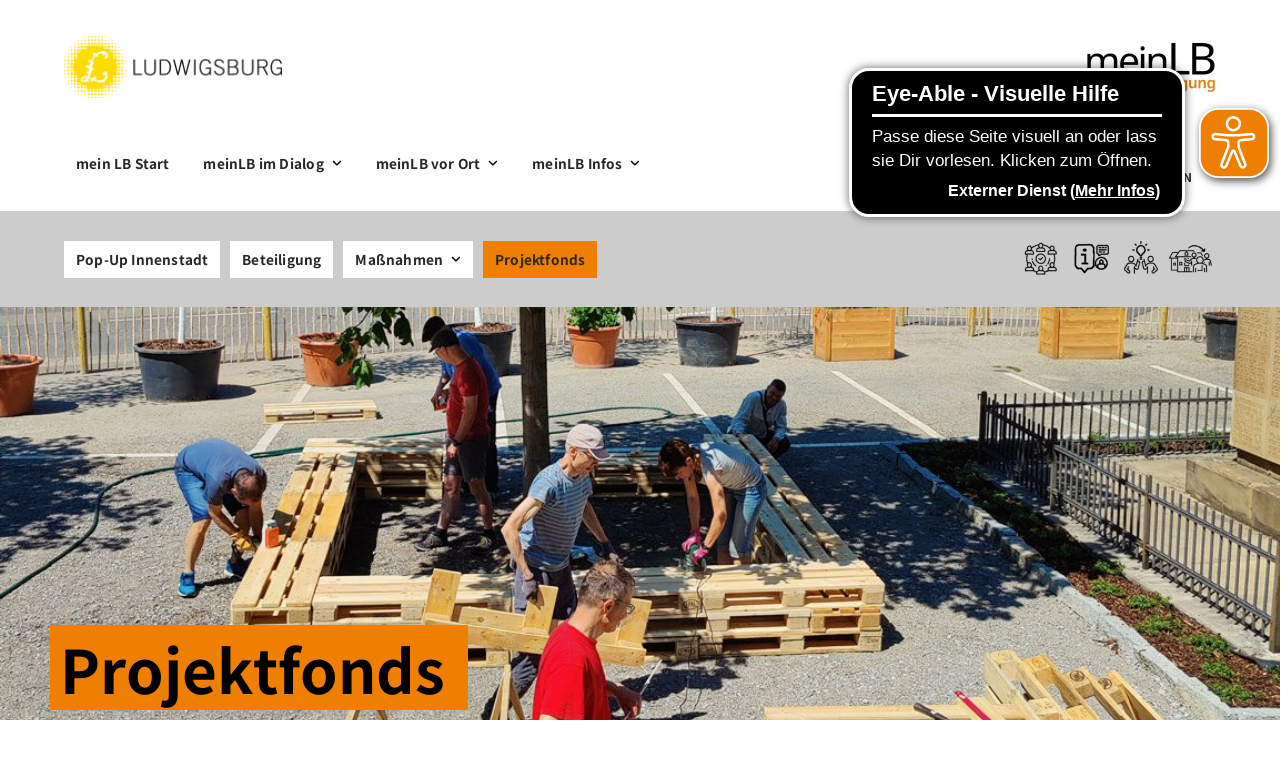

--- FILE ---
content_type: text/html
request_url: https://meinlb.de/pop-up/projektfonds
body_size: 54077
content:
<!DOCTYPE html>
<html class="no-js" lang="de">
<head>
<meta charset="UTF-8">
<meta name="viewport" content="width=device-width, initial-scale=1.0">
<link rel="pingback" href="https://meinlb.de/xmlrpc.php">
<meta name='robots' content='index, follow, max-image-preview:large, max-snippet:-1, max-video-preview:-1' />
	<style>img:is([sizes="auto" i], [sizes^="auto," i]) { contain-intrinsic-size: 3000px 1500px }</style>
	
	<!-- This site is optimized with the Yoast SEO plugin v26.8 - https://yoast.com/product/yoast-seo-wordpress/ -->
	<title>Projektfonds - Mein LB</title><link rel="preload" data-rocket-preload as="image" href="https://meinlb.de/wp-content/uploads/2023/12/2400-Pop-up-Projektkarte-scaled.jpg" fetchpriority="high">
	<meta name="description" content="Mit dem Projektfonds im Rahmen des Projektes Pop-Up-Innenstadt wird die Umsetzung bürgerschaftlicher Pop-Up-Maßnahmen unterstützt." />
	<link rel="canonical" href="https://meinlb.de/pop-up/projektfonds/" />
	<meta property="og:locale" content="de_DE" />
	<meta property="og:type" content="article" />
	<meta property="og:title" content="Projektfonds - Mein LB" />
	<meta property="og:description" content="Mit dem Projektfonds im Rahmen des Projektes Pop-Up-Innenstadt wird die Umsetzung bürgerschaftlicher Pop-Up-Maßnahmen unterstützt." />
	<meta property="og:url" content="https://meinlb.de/pop-up/projektfonds/" />
	<meta property="og:site_name" content="Mein LB" />
	<meta property="article:modified_time" content="2025-01-28T14:49:45+00:00" />
	<meta name="twitter:card" content="summary_large_image" />
	<script type="application/ld+json" class="yoast-schema-graph">{"@context":"https://schema.org","@graph":[{"@type":"WebPage","@id":"https://meinlb.de/pop-up/projektfonds/","url":"https://meinlb.de/pop-up/projektfonds/","name":"Projektfonds - Mein LB","isPartOf":{"@id":"https://meinlb.de/#website"},"datePublished":"2022-02-16T11:26:27+00:00","dateModified":"2025-01-28T14:49:45+00:00","description":"Mit dem Projektfonds im Rahmen des Projektes Pop-Up-Innenstadt wird die Umsetzung bürgerschaftlicher Pop-Up-Maßnahmen unterstützt.","breadcrumb":{"@id":"https://meinlb.de/pop-up/projektfonds/#breadcrumb"},"inLanguage":"de","potentialAction":[{"@type":"ReadAction","target":["https://meinlb.de/pop-up/projektfonds/"]}]},{"@type":"BreadcrumbList","@id":"https://meinlb.de/pop-up/projektfonds/#breadcrumb","itemListElement":[{"@type":"ListItem","position":1,"name":"Home","item":"https://meinlb.de/"},{"@type":"ListItem","position":2,"name":"Pop-Up Innenstadt","item":"https://meinlb.de/pop-up/"},{"@type":"ListItem","position":3,"name":"Projektfonds"}]},{"@type":"WebSite","@id":"https://meinlb.de/#website","url":"https://meinlb.de/","name":"Mein LB","description":"Bürgerbeteiligung für Ludwigsburg","potentialAction":[{"@type":"SearchAction","target":{"@type":"EntryPoint","urlTemplate":"https://meinlb.de/?s={search_term_string}"},"query-input":{"@type":"PropertyValueSpecification","valueRequired":true,"valueName":"search_term_string"}}],"inLanguage":"de"}]}</script>
	<!-- / Yoast SEO plugin. -->



<link rel='dns-prefetch' href='//use.fontawesome.com' />

<link rel="alternate" type="application/rss+xml" title="Mein LB &raquo; Feed" href="https://meinlb.de/feed/" />
<link rel="alternate" type="application/rss+xml" title="Mein LB &raquo; Kommentar-Feed" href="https://meinlb.de/comments/feed/" />
<meta property="og:site_name" content="Mein LB"><meta property="og:title" content="Projektfonds"><meta property="og:description" content="Bürgerbeteiligung für Ludwigsburg"><meta property="og:image" content=""><meta property="og:url" content="https://meinlb.de/pop-up/projektfonds/"><meta property="og:type" content="article"><style>[consent-id]:not(.rcb-content-blocker):not([consent-transaction-complete]):not([consent-visual-use-parent^="children:"]):not([consent-confirm]){opacity:0!important;}
.rcb-content-blocker+.rcb-content-blocker-children-fallback~*{display:none!important;}</style><link rel="preload" href="https://meinlb.de/wp-content/8860f2f5b2898fb49c3f05e3578cdca9/dist/1423747617.js?ver=d0a9e67d7481025d345fb9f698655441" as="script" />
<link rel="preload" href="https://meinlb.de/wp-content/8860f2f5b2898fb49c3f05e3578cdca9/dist/1835228594.js?ver=74fbdb39dad32617585001bcb9ba0209" as="script" />
<link rel="preload" href="https://meinlb.de/wp-content/plugins/real-cookie-banner-pro/public/lib/animate.css/animate.min.css?ver=4.1.1" as="style" />
<script data-cfasync="false" type="text/javascript" defer src="https://meinlb.de/wp-content/8860f2f5b2898fb49c3f05e3578cdca9/dist/1423747617.js?ver=d0a9e67d7481025d345fb9f698655441" id="real-cookie-banner-pro-vendor-real-cookie-banner-pro-banner-js"></script>
<script type="application/json" data-skip-lazy-load="js-extra" data-skip-moving="true" data-no-defer nitro-exclude data-alt-type="application/ld+json" data-dont-merge data-wpmeteor-nooptimize="true" data-cfasync="false" id="a963aaef43111bb90af63b927dc709adf1-js-extra">{"slug":"real-cookie-banner-pro","textDomain":"real-cookie-banner","version":"5.2.10","restUrl":"https:\/\/meinlb.de\/wp-json\/real-cookie-banner\/v1\/","restNamespace":"real-cookie-banner\/v1","restPathObfuscateOffset":"92e7318ed1a5913b","restRoot":"https:\/\/meinlb.de\/wp-json\/","restQuery":{"_v":"5.2.10","_locale":"user"},"restNonce":"71725fddbd","restRecreateNonceEndpoint":"https:\/\/meinlb.de\/wp-admin\/admin-ajax.php?action=rest-nonce","publicUrl":"https:\/\/meinlb.de\/wp-content\/plugins\/real-cookie-banner-pro\/public\/","chunkFolder":"dist","chunksLanguageFolder":"https:\/\/meinlb.de\/wp-content\/languages\/mo-cache\/real-cookie-banner-pro\/","chunks":{"chunk-config-tab-blocker.lite.js":["de_DE-83d48f038e1cf6148175589160cda67e","de_DE-e5c2f3318cd06f18a058318f5795a54b","de_DE-76129424d1eb6744d17357561a128725","de_DE-d3d8ada331df664d13fa407b77bc690b"],"chunk-config-tab-blocker.pro.js":["de_DE-ddf5ae983675e7b6eec2afc2d53654a2","de_DE-487d95eea292aab22c80aa3ae9be41f0","de_DE-ab0e642081d4d0d660276c9cebfe9f5d","de_DE-0f5f6074a855fa677e6086b82145bd50"],"chunk-config-tab-consent.lite.js":["de_DE-3823d7521a3fc2857511061e0d660408"],"chunk-config-tab-consent.pro.js":["de_DE-9cb9ecf8c1e8ce14036b5f3a5e19f098"],"chunk-config-tab-cookies.lite.js":["de_DE-1a51b37d0ef409906245c7ed80d76040","de_DE-e5c2f3318cd06f18a058318f5795a54b","de_DE-76129424d1eb6744d17357561a128725"],"chunk-config-tab-cookies.pro.js":["de_DE-572ee75deed92e7a74abba4b86604687","de_DE-487d95eea292aab22c80aa3ae9be41f0","de_DE-ab0e642081d4d0d660276c9cebfe9f5d"],"chunk-config-tab-dashboard.lite.js":["de_DE-f843c51245ecd2b389746275b3da66b6"],"chunk-config-tab-dashboard.pro.js":["de_DE-ae5ae8f925f0409361cfe395645ac077"],"chunk-config-tab-import.lite.js":["de_DE-66df94240f04843e5a208823e466a850"],"chunk-config-tab-import.pro.js":["de_DE-e5fee6b51986d4ff7a051d6f6a7b076a"],"chunk-config-tab-licensing.lite.js":["de_DE-e01f803e4093b19d6787901b9591b5a6"],"chunk-config-tab-licensing.pro.js":["de_DE-4918ea9704f47c2055904e4104d4ffba"],"chunk-config-tab-scanner.lite.js":["de_DE-b10b39f1099ef599835c729334e38429"],"chunk-config-tab-scanner.pro.js":["de_DE-752a1502ab4f0bebfa2ad50c68ef571f"],"chunk-config-tab-settings.lite.js":["de_DE-37978e0b06b4eb18b16164a2d9c93a2c"],"chunk-config-tab-settings.pro.js":["de_DE-e59d3dcc762e276255c8989fbd1f80e3"],"chunk-config-tab-tcf.lite.js":["de_DE-4f658bdbf0aa370053460bc9e3cd1f69","de_DE-e5c2f3318cd06f18a058318f5795a54b","de_DE-d3d8ada331df664d13fa407b77bc690b"],"chunk-config-tab-tcf.pro.js":["de_DE-e1e83d5b8a28f1f91f63b9de2a8b181a","de_DE-487d95eea292aab22c80aa3ae9be41f0","de_DE-0f5f6074a855fa677e6086b82145bd50"]},"others":{"customizeValuesBanner":"{\"layout\":{\"type\":\"dialog\",\"maxHeightEnabled\":false,\"maxHeight\":740,\"dialogMaxWidth\":530,\"dialogPosition\":\"middleCenter\",\"dialogMargin\":[0,0,0,0],\"bannerPosition\":\"bottom\",\"bannerMaxWidth\":1024,\"dialogBorderRadius\":3,\"borderRadius\":5,\"animationIn\":\"slideInUp\",\"animationInDuration\":500,\"animationInOnlyMobile\":true,\"animationOut\":\"none\",\"animationOutDuration\":500,\"animationOutOnlyMobile\":true,\"overlay\":true,\"overlayBg\":\"#000000\",\"overlayBgAlpha\":38,\"overlayBlur\":2},\"decision\":{\"acceptAll\":\"button\",\"acceptEssentials\":\"button\",\"showCloseIcon\":false,\"acceptIndividual\":\"link\",\"buttonOrder\":\"all,essential,save,individual\",\"showGroups\":false,\"groupsFirstView\":false,\"saveButton\":\"always\"},\"design\":{\"bg\":\"#ffffff\",\"textAlign\":\"center\",\"linkTextDecoration\":\"underline\",\"borderWidth\":0,\"borderColor\":\"#ffffff\",\"fontSize\":13,\"fontColor\":\"#2b2b2b\",\"fontInheritFamily\":true,\"fontFamily\":\"Arial, Helvetica, sans-serif\",\"fontWeight\":\"normal\",\"boxShadowEnabled\":false,\"boxShadowOffsetX\":0,\"boxShadowOffsetY\":5,\"boxShadowBlurRadius\":13,\"boxShadowSpreadRadius\":0,\"boxShadowColor\":\"#000000\",\"boxShadowColorAlpha\":20},\"headerDesign\":{\"inheritBg\":true,\"bg\":\"#f4f4f4\",\"inheritTextAlign\":true,\"textAlign\":\"center\",\"padding\":[17,20,15,20],\"logo\":\"\",\"logoRetina\":\"\",\"logoMaxHeight\":40,\"logoPosition\":\"left\",\"logoMargin\":[5,15,5,15],\"fontSize\":20,\"fontColor\":\"#2b2b2b\",\"fontInheritFamily\":true,\"fontFamily\":\"Arial, Helvetica, sans-serif\",\"fontWeight\":\"normal\",\"borderWidth\":1,\"borderColor\":\"#efefef\"},\"bodyDesign\":{\"padding\":[15,20,5,20],\"descriptionInheritFontSize\":true,\"descriptionFontSize\":13,\"dottedGroupsInheritFontSize\":true,\"dottedGroupsFontSize\":13,\"dottedGroupsBulletColor\":\"#15779b\",\"teachingsInheritTextAlign\":true,\"teachingsTextAlign\":\"center\",\"teachingsSeparatorActive\":true,\"teachingsSeparatorWidth\":50,\"teachingsSeparatorHeight\":1,\"teachingsSeparatorColor\":\"#e07f00\",\"teachingsInheritFontSize\":false,\"teachingsFontSize\":12,\"teachingsInheritFontColor\":false,\"teachingsFontColor\":\"#000000\",\"accordionMargin\":[10,0,5,0],\"accordionPadding\":[5,10,5,10],\"accordionArrowType\":\"outlined\",\"accordionArrowColor\":\"#15779b\",\"accordionBg\":\"#ffffff\",\"accordionActiveBg\":\"#f9f9f9\",\"accordionHoverBg\":\"#efefef\",\"accordionBorderWidth\":1,\"accordionBorderColor\":\"#efefef\",\"accordionTitleFontSize\":12,\"accordionTitleFontColor\":\"#2b2b2b\",\"accordionTitleFontWeight\":\"normal\",\"accordionDescriptionMargin\":[5,0,0,0],\"accordionDescriptionFontSize\":12,\"accordionDescriptionFontColor\":\"#828282\",\"accordionDescriptionFontWeight\":\"normal\",\"acceptAllOneRowLayout\":false,\"acceptAllPadding\":[10,10,10,10],\"acceptAllBg\":\"#636363\",\"acceptAllTextAlign\":\"center\",\"acceptAllFontSize\":18,\"acceptAllFontColor\":\"#ffffff\",\"acceptAllFontWeight\":\"normal\",\"acceptAllBorderWidth\":0,\"acceptAllBorderColor\":\"#000000\",\"acceptAllHoverBg\":\"#000000\",\"acceptAllHoverFontColor\":\"#ffffff\",\"acceptAllHoverBorderColor\":\"#000000\",\"acceptEssentialsUseAcceptAll\":true,\"acceptEssentialsButtonType\":\"\",\"acceptEssentialsPadding\":[10,10,10,10],\"acceptEssentialsBg\":\"#efefef\",\"acceptEssentialsTextAlign\":\"center\",\"acceptEssentialsFontSize\":18,\"acceptEssentialsFontColor\":\"#0a0a0a\",\"acceptEssentialsFontWeight\":\"normal\",\"acceptEssentialsBorderWidth\":0,\"acceptEssentialsBorderColor\":\"#000000\",\"acceptEssentialsHoverBg\":\"#e8e8e8\",\"acceptEssentialsHoverFontColor\":\"#000000\",\"acceptEssentialsHoverBorderColor\":\"#000000\",\"acceptIndividualPadding\":[5,5,5,5],\"acceptIndividualBg\":\"#ffffff\",\"acceptIndividualTextAlign\":\"center\",\"acceptIndividualFontSize\":15,\"acceptIndividualFontColor\":\"#15779b\",\"acceptIndividualFontWeight\":\"normal\",\"acceptIndividualBorderWidth\":0,\"acceptIndividualBorderColor\":\"#000000\",\"acceptIndividualHoverBg\":\"#ffffff\",\"acceptIndividualHoverFontColor\":\"#11607d\",\"acceptIndividualHoverBorderColor\":\"#000000\"},\"footerDesign\":{\"poweredByLink\":false,\"inheritBg\":false,\"bg\":\"#fcfcfc\",\"inheritTextAlign\":true,\"textAlign\":\"center\",\"padding\":[10,20,15,20],\"fontSize\":14,\"fontColor\":\"#000000\",\"fontInheritFamily\":true,\"fontFamily\":\"Arial, Helvetica, sans-serif\",\"fontWeight\":\"normal\",\"hoverFontColor\":\"#2b2b2b\",\"borderWidth\":1,\"borderColor\":\"#efefef\",\"languageSwitcher\":\"flags\"},\"texts\":{\"headline\":\"Privatsph\\u00e4re-Einstellungen\",\"description\":\"Wir verwenden Cookies und \\u00e4hnliche Technologien auf unserer Website und verarbeiten personenbezogene Daten von dir (z.B. IP-Adresse), um z.B. Inhalte und Anzeigen zu personalisieren, Medien von Drittanbietern einzubinden oder Zugriffe auf unsere Website zu analysieren. Die Datenverarbeitung kann auch erst in Folge gesetzter Cookies stattfinden. Wir teilen diese Daten mit Dritten, die wir in den Privatsph\\u00e4re-Einstellungen benennen.<br \\\/><br \\\/>Die Datenverarbeitung kann mit deiner Einwilligung oder auf Basis eines berechtigten Interesses erfolgen, dem du in den Privatsph\\u00e4re-Einstellungen widersprechen kannst. Du hast das Recht, nicht einzuwilligen und deine Einwilligung zu einem sp\\u00e4teren Zeitpunkt zu \\u00e4ndern oder zu widerrufen. Weitere Informationen zur Verwendung deiner Daten findest du in unserer {{privacyPolicy}}Datenschutzerkl\\u00e4rung{{\\\/privacyPolicy}}.\",\"acceptAll\":\"Alle akzeptieren\",\"acceptEssentials\":\"Weiter ohne Einwilligung\",\"acceptIndividual\":\"Privatsph\\u00e4re-Einstellungen individuell festlegen\",\"poweredBy\":\"1\",\"dataProcessingInUnsafeCountries\":\"Einige Services verarbeiten personenbezogene Daten in unsicheren Drittl\\u00e4ndern. Mit deiner Einwilligung stimmst du auch der Datenverarbeitung gekennzeichneter Services gem\\u00e4\\u00df {{legalBasis}} zu, mit Risiken wie unzureichenden Rechtsmitteln, unbefugtem Zugriff durch Beh\\u00f6rden ohne Information oder Widerspruchsm\\u00f6glichkeit, unbefugter Weitergabe an Dritte und unzureichenden Datensicherheitsma\\u00dfnahmen.\",\"ageNoticeBanner\":\"Du bist unter {{minAge}} Jahre alt? Dann kannst du nicht in optionale Services einwilligen. Du kannst deine Eltern oder Erziehungsberechtigten bitten, mit dir in diese Services einzuwilligen.\",\"ageNoticeBlocker\":\"Du bist unter {{minAge}} Jahre alt? Leider darfst du in diesen Service nicht selbst einwilligen, um diese Inhalte zu sehen. Bitte deine Eltern oder Erziehungsberechtigten, in den Service mit dir einzuwilligen!\",\"listServicesNotice\":\"Wenn du alle Services akzeptierst, erlaubst du, dass {{services}} geladen werden. Diese sind nach ihrem Zweck in Gruppen {{serviceGroups}} unterteilt (Zugeh\\u00f6rigkeit durch hochgestellte Zahlen gekennzeichnet).\",\"listServicesLegitimateInterestNotice\":\"Au\\u00dferdem werden {{services}} auf der Grundlage eines berechtigten Interesses geladen.\",\"tcfStacksCustomName\":\"Dienste mit verschiedenen Zwecken au\\u00dferhalb des TCF-Standards\",\"tcfStacksCustomDescription\":\"Dienste, die Einwilligungen nicht \\u00fcber den TCF-Standard, sondern \\u00fcber andere Technologien weitergeben. Diese werden je nach ihrem Zweck in mehrere Gruppen unterteilt. Einige von ihnen werden auf der Grundlage eines berechtigten Interesses genutzt (z. B. Bedrohungsabwehr), andere werden nur mit Ihrer Zustimmung genutzt. Einzelheiten zu den einzelnen Gruppen und Zwecken der Dienste finden Sie in den jeweiligen Datenschutzeinstellungen.\",\"consentForwardingExternalHosts\":\"Deine Einwilligung gilt auch auf {{websites}}.\",\"blockerHeadline\":\"{{name}} aufgrund von Privatsph\\u00e4re-Einstellungen blockiert\",\"blockerLinkShowMissing\":\"Zeige alle Services, in die du noch einwilligen musst\",\"blockerLoadButton\":\"Services akzeptieren und Inhalte laden\",\"blockerAcceptInfo\":\"Wenn du die blockierten Inhalte l\\u00e4dst, werden deine Datenschutzeinstellungen angepasst. Inhalte aus diesem Service werden in Zukunft nicht mehr blockiert.\",\"stickyHistory\":\"Historie der Privatsph\\u00e4re-Einstellungen\",\"stickyRevoke\":\"Einwilligungen widerrufen\",\"stickyRevokeSuccessMessage\":\"Du hast die Einwilligung f\\u00fcr Services mit dessen Cookies und Verarbeitung personenbezogener Daten erfolgreich widerrufen. Die Seite wird jetzt neu geladen!\",\"stickyChange\":\"Privatsph\\u00e4re-Einstellungen \\u00e4ndern\"},\"individualLayout\":{\"inheritDialogMaxWidth\":false,\"dialogMaxWidth\":970,\"inheritBannerMaxWidth\":true,\"bannerMaxWidth\":1980,\"descriptionTextAlign\":\"left\"},\"group\":{\"checkboxBg\":\"#f0f0f0\",\"checkboxBorderWidth\":1,\"checkboxBorderColor\":\"#d2d2d2\",\"checkboxActiveColor\":\"#ffffff\",\"checkboxActiveBg\":\"#15779b\",\"checkboxActiveBorderColor\":\"#11607d\",\"groupInheritBg\":true,\"groupBg\":\"#f4f4f4\",\"groupPadding\":[15,15,15,15],\"groupSpacing\":10,\"groupBorderRadius\":5,\"groupBorderWidth\":1,\"groupBorderColor\":\"#f4f4f4\",\"headlineFontSize\":16,\"headlineFontWeight\":\"normal\",\"headlineFontColor\":\"#2b2b2b\",\"descriptionFontSize\":14,\"descriptionFontColor\":\"#7c7c7c\",\"linkColor\":\"#7c7c7c\",\"linkHoverColor\":\"#2b2b2b\",\"detailsHideLessRelevant\":true},\"saveButton\":{\"useAcceptAll\":true,\"type\":\"button\",\"padding\":[10,10,10,10],\"bg\":\"#efefef\",\"textAlign\":\"center\",\"fontSize\":18,\"fontColor\":\"#0a0a0a\",\"fontWeight\":\"normal\",\"borderWidth\":0,\"borderColor\":\"#000000\",\"hoverBg\":\"#e8e8e8\",\"hoverFontColor\":\"#000000\",\"hoverBorderColor\":\"#000000\"},\"individualTexts\":{\"headline\":\"Individuelle Privatsph\\u00e4re-Einstellungen\",\"description\":\"Wir verwenden Cookies und \\u00e4hnliche Technologien auf unserer Website und verarbeiten personenbezogene Daten von dir (z.B. IP-Adresse), um z.B. Inhalte und Anzeigen zu personalisieren, Medien von Drittanbietern einzubinden oder Zugriffe auf unsere Website zu analysieren. Die Datenverarbeitung kann auch erst in Folge gesetzter Cookies stattfinden. Wir teilen diese Daten mit Dritten, die wir in den Privatsph\\u00e4re-Einstellungen benennen.<br \\\/><br \\\/>Die Datenverarbeitung kann mit deiner Einwilligung oder auf Basis eines berechtigten Interesses erfolgen, dem du in den Privatsph\\u00e4re-Einstellungen widersprechen kannst. Du hast das Recht, nicht einzuwilligen und deine Einwilligung zu einem sp\\u00e4teren Zeitpunkt zu \\u00e4ndern oder zu widerrufen. Weitere Informationen zur Verwendung deiner Daten findest du in unserer {{privacyPolicy}}Datenschutzerkl\\u00e4rung{{\\\/privacyPolicy}}.<br \\\/><br \\\/>Im Folgenden findest du eine \\u00dcbersicht \\u00fcber alle Services, die von dieser Website genutzt werden. Du kannst dir detaillierte Informationen zu jedem Service ansehen und ihm einzeln zustimmen oder von deinem Widerspruchsrecht Gebrauch machen.\",\"save\":\"Individuelle Auswahlen speichern\",\"showMore\":\"Service-Informationen anzeigen\",\"hideMore\":\"Service-Informationen ausblenden\",\"postamble\":\"\"},\"mobile\":{\"enabled\":true,\"maxHeight\":400,\"hideHeader\":false,\"alignment\":\"bottom\",\"scalePercent\":90,\"scalePercentVertical\":-50},\"sticky\":{\"enabled\":true,\"animationsEnabled\":true,\"alignment\":\"left\",\"bubbleBorderRadius\":50,\"icon\":\"fingerprint\",\"iconCustom\":\"\",\"iconCustomRetina\":\"\",\"iconSize\":30,\"iconColor\":\"#ffffff\",\"bubbleMargin\":[10,20,20,20],\"bubblePadding\":15,\"bubbleBg\":\"#15779b\",\"bubbleBorderWidth\":0,\"bubbleBorderColor\":\"#10556f\",\"boxShadowEnabled\":true,\"boxShadowOffsetX\":0,\"boxShadowOffsetY\":2,\"boxShadowBlurRadius\":5,\"boxShadowSpreadRadius\":1,\"boxShadowColor\":\"#105b77\",\"boxShadowColorAlpha\":40,\"bubbleHoverBg\":\"#ffffff\",\"bubbleHoverBorderColor\":\"#000000\",\"hoverIconColor\":\"#000000\",\"hoverIconCustom\":\"\",\"hoverIconCustomRetina\":\"\",\"menuFontSize\":16,\"menuBorderRadius\":5,\"menuItemSpacing\":10,\"menuItemPadding\":[5,10,5,10]},\"customCss\":{\"css\":\"\",\"antiAdBlocker\":\"y\"}}","isPro":true,"showProHints":false,"proUrl":"https:\/\/devowl.io\/de\/go\/real-cookie-banner?source=rcb-lite","showLiteNotice":false,"frontend":{"groups":"[{\"id\":192,\"name\":\"Essenziell\",\"slug\":\"essenziell\",\"description\":\"Essenzielle Services sind f\\u00fcr die grundlegende Funktionalit\\u00e4t der Website erforderlich. Sie enthalten nur technisch notwendige Services. Diesen Services kann nicht widersprochen werden.\",\"isEssential\":true,\"isDefault\":true,\"items\":[{\"id\":14494,\"name\":\"CleanTalk Spam protection, AntiSpam and Firewall\",\"purpose\":\"CleanTalk soll den Zugriff von Angreifern durch eine Firewall verhindern und filtert Eingaben in Formulare, z.B. Kommentare, um Spam zu verhindern. Cookies werden verwendet, um zu testen, ob Cookies gesetzt werden d\\u00fcrfen, um Informationen \\u00fcber das Verhalten des Besuchers zu sammeln, z. B. von welcher Website er verwiesen wurde, Anzahl der Seitenaufrufe, Zeitpunkt des ersten Besuchs oder Zeitpunkt des letzten Besuchs, Informationen \\u00fcber das vom Benutzer verwendete Ger\\u00e4t, z. B. ob JavaScript im Browser erlaubt ist oder die Zeitzone des Benutzers, und um eine eindeutige Benutzer-ID zuzuweisen, um ihn in der Firewall erkennen zu k\\u00f6nnen.\",\"providerContact\":{\"phone\":\"\",\"email\":\"\",\"link\":\"\"},\"isProviderCurrentWebsite\":false,\"provider\":\"CleanTalk Inc.\",\"uniqueName\":\"cleantalk-spam-protect\",\"isEmbeddingOnlyExternalResources\":false,\"legalBasis\":\"consent\",\"dataProcessingInCountries\":[\"US\"],\"dataProcessingInCountriesSpecialTreatments\":[],\"technicalDefinitions\":[{\"type\":\"http\",\"name\":\"apbct_cookies_test\",\"host\":\"meinlb.de\",\"duration\":0,\"durationUnit\":\"y\",\"isSessionDuration\":true,\"purpose\":\"\"},{\"type\":\"http\",\"name\":\"apbct_*\",\"host\":\"meinlb.de\",\"duration\":0,\"durationUnit\":\"y\",\"isSessionDuration\":true,\"purpose\":\"\"},{\"type\":\"http\",\"name\":\"ct_*\",\"host\":\"meinlb.de\",\"duration\":0,\"durationUnit\":\"y\",\"isSessionDuration\":true,\"purpose\":\"\"},{\"type\":\"http\",\"name\":\"ct_sfw_*\",\"host\":\"meinlb.de\",\"duration\":0,\"durationUnit\":\"y\",\"isSessionDuration\":true,\"purpose\":\"\"},{\"type\":\"http\",\"name\":\"ct_sfw_pass_key\",\"host\":\"meinlb.de\",\"duration\":2,\"durationUnit\":\"mo\",\"isSessionDuration\":false,\"purpose\":\"\"}],\"codeDynamics\":[],\"providerPrivacyPolicyUrl\":\"https:\\\/\\\/cleantalk.org\\\/publicoffer#privacy\",\"providerLegalNoticeUrl\":\"\",\"tagManagerOptInEventName\":\"\",\"tagManagerOptOutEventName\":\"\",\"googleConsentModeConsentTypes\":[],\"executePriority\":10,\"codeOptIn\":\"\",\"executeCodeOptInWhenNoTagManagerConsentIsGiven\":false,\"codeOptOut\":\"\",\"executeCodeOptOutWhenNoTagManagerConsentIsGiven\":false,\"deleteTechnicalDefinitionsAfterOptOut\":false,\"codeOnPageLoad\":\"\",\"presetId\":\"cleantalk-spam-protect\"},{\"id\":14493,\"name\":\"CleanTalk Spam protection, AntiSpam and Firewall\",\"purpose\":\"CleanTalk soll den Zugriff von Angreifern durch eine Firewall verhindern und filtert Eingaben in Formulare, z.B. Kommentare, um Spam zu verhindern. Cookies werden verwendet, um zu testen, ob Cookies gesetzt werden d\\u00fcrfen, um Informationen \\u00fcber das Verhalten des Besuchers zu sammeln, z. B. von welcher Website er verwiesen wurde, Anzahl der Seitenaufrufe, Zeitpunkt des ersten Besuchs oder Zeitpunkt des letzten Besuchs, Informationen \\u00fcber das vom Benutzer verwendete Ger\\u00e4t, z. B. ob JavaScript im Browser erlaubt ist oder die Zeitzone des Benutzers, und um eine eindeutige Benutzer-ID zuzuweisen, um ihn in der Firewall erkennen zu k\\u00f6nnen.\",\"providerContact\":{\"phone\":\"\",\"email\":\"\",\"link\":\"\"},\"isProviderCurrentWebsite\":false,\"provider\":\"CleanTalk Inc.\",\"uniqueName\":\"cleantalk-spam-protect\",\"isEmbeddingOnlyExternalResources\":false,\"legalBasis\":\"consent\",\"dataProcessingInCountries\":[\"US\"],\"dataProcessingInCountriesSpecialTreatments\":[],\"technicalDefinitions\":[{\"type\":\"http\",\"name\":\"apbct_cookies_test\",\"host\":\"meinlb.de\",\"duration\":0,\"durationUnit\":\"y\",\"isSessionDuration\":true,\"purpose\":\"\"},{\"type\":\"http\",\"name\":\"apbct_*\",\"host\":\"meinlb.de\",\"duration\":0,\"durationUnit\":\"y\",\"isSessionDuration\":true,\"purpose\":\"\"},{\"type\":\"http\",\"name\":\"ct_*\",\"host\":\"meinlb.de\",\"duration\":0,\"durationUnit\":\"y\",\"isSessionDuration\":true,\"purpose\":\"\"},{\"type\":\"http\",\"name\":\"ct_sfw_*\",\"host\":\"meinlb.de\",\"duration\":0,\"durationUnit\":\"y\",\"isSessionDuration\":true,\"purpose\":\"\"},{\"type\":\"http\",\"name\":\"ct_sfw_pass_key\",\"host\":\"meinlb.de\",\"duration\":2,\"durationUnit\":\"mo\",\"isSessionDuration\":false,\"purpose\":\"\"}],\"codeDynamics\":[],\"providerPrivacyPolicyUrl\":\"https:\\\/\\\/cleantalk.org\\\/publicoffer#privacy\",\"providerLegalNoticeUrl\":\"\",\"tagManagerOptInEventName\":\"\",\"tagManagerOptOutEventName\":\"\",\"googleConsentModeConsentTypes\":[],\"executePriority\":10,\"codeOptIn\":\"\",\"executeCodeOptInWhenNoTagManagerConsentIsGiven\":false,\"codeOptOut\":\"\",\"executeCodeOptOutWhenNoTagManagerConsentIsGiven\":false,\"deleteTechnicalDefinitionsAfterOptOut\":false,\"codeOnPageLoad\":\"\",\"presetId\":\"cleantalk-spam-protect\"},{\"id\":14492,\"name\":\"Real Cookie Banner\",\"purpose\":\"Real Cookie Banner bittet Website-Besucher um die Einwilligung zum Setzen von Cookies und zur Verarbeitung personenbezogener Daten. Dazu wird jedem Website-Besucher eine UUID (pseudonyme Identifikation des Nutzers) zugewiesen, die bis zum Ablauf des Cookies zur Speicherung der Einwilligung g\\u00fcltig ist. Cookies werden dazu verwendet, um zu testen, ob Cookies gesetzt werden k\\u00f6nnen, um Referenz auf die dokumentierte Einwilligung zu speichern, um zu speichern, in welche Services aus welchen Service-Gruppen der Besucher eingewilligt hat, und, falls Einwilligung nach dem Transparency & Consent Framework (TCF) eingeholt werden, um die Einwilligungen in TCF Partner, Zwecke, besondere Zwecke, Funktionen und besondere Funktionen zu speichern. Im Rahmen der Darlegungspflicht nach DSGVO wird die erhobene Einwilligung vollumf\\u00e4nglich dokumentiert. Dazu z\\u00e4hlt neben den Services und Service-Gruppen, in welche der Besucher eingewilligt hat, und falls Einwilligung nach dem TCF Standard eingeholt werden, in welche TCF Partner, Zwecke und Funktionen der Besucher eingewilligt hat, alle Einstellungen des Cookie Banners zum Zeitpunkt der Einwilligung als auch die technischen Umst\\u00e4nde (z.B. Gr\\u00f6\\u00dfe des Sichtbereichs bei der Einwilligung) und die Nutzerinteraktionen (z.B. Klick auf Buttons), die zur Einwilligung gef\\u00fchrt haben. Die Einwilligung wird pro Sprache einmal erhoben.\",\"providerContact\":{\"phone\":\"\",\"email\":\"\",\"link\":\"\"},\"isProviderCurrentWebsite\":true,\"provider\":\"Mein LB\",\"uniqueName\":\"real-cookie-banner\",\"isEmbeddingOnlyExternalResources\":false,\"legalBasis\":\"legal-requirement\",\"dataProcessingInCountries\":[],\"dataProcessingInCountriesSpecialTreatments\":[],\"technicalDefinitions\":[{\"type\":\"http\",\"name\":\"real_cookie_banner*\",\"host\":\".meinlb.de\",\"duration\":365,\"durationUnit\":\"d\",\"isSessionDuration\":false,\"purpose\":\"Eindeutiger Identifikator f\\u00fcr die Einwilligung, aber nicht f\\u00fcr den Website-Besucher. Revisionshash f\\u00fcr die Einstellungen des Cookie-Banners (Texte, Farben, Funktionen, Servicegruppen, Dienste, Content Blocker usw.). IDs f\\u00fcr eingewilligte Services und Service-Gruppen.\"},{\"type\":\"http\",\"name\":\"real_cookie_banner*-tcf\",\"host\":\".meinlb.de\",\"duration\":365,\"durationUnit\":\"d\",\"isSessionDuration\":false,\"purpose\":\"Im Rahmen von TCF gesammelte Einwilligungen, die im TC-String-Format gespeichert werden, einschlie\\u00dflich TCF-Vendoren, -Zwecke, -Sonderzwecke, -Funktionen und -Sonderfunktionen.\"},{\"type\":\"http\",\"name\":\"real_cookie_banner*-gcm\",\"host\":\".meinlb.de\",\"duration\":365,\"durationUnit\":\"d\",\"isSessionDuration\":false,\"purpose\":\"Die im Google Consent Mode gesammelten Einwilligungen in die verschiedenen Einwilligungstypen (Zwecke) werden f\\u00fcr alle mit dem Google Consent Mode kompatiblen Services gespeichert.\"},{\"type\":\"http\",\"name\":\"real_cookie_banner-test\",\"host\":\".meinlb.de\",\"duration\":365,\"durationUnit\":\"d\",\"isSessionDuration\":false,\"purpose\":\"Cookie, der gesetzt wurde, um die Funktionalit\\u00e4t von HTTP-Cookies zu testen. Wird sofort nach dem Test gel\\u00f6scht.\"},{\"type\":\"local\",\"name\":\"real_cookie_banner*\",\"host\":\"https:\\\/\\\/meinlb.de\",\"duration\":1,\"durationUnit\":\"d\",\"isSessionDuration\":false,\"purpose\":\"Eindeutiger Identifikator f\\u00fcr die Einwilligung, aber nicht f\\u00fcr den Website-Besucher. Revisionshash f\\u00fcr die Einstellungen des Cookie-Banners (Texte, Farben, Funktionen, Service-Gruppen, Services, Content Blocker usw.). IDs f\\u00fcr eingewilligte Services und Service-Gruppen. Wird nur solange gespeichert, bis die Einwilligung auf dem Website-Server dokumentiert ist.\"},{\"type\":\"local\",\"name\":\"real_cookie_banner*-tcf\",\"host\":\"https:\\\/\\\/meinlb.de\",\"duration\":1,\"durationUnit\":\"d\",\"isSessionDuration\":false,\"purpose\":\"Im Rahmen von TCF gesammelte Einwilligungen werden im TC-String-Format gespeichert, einschlie\\u00dflich TCF Vendoren, Zwecke, besondere Zwecke, Funktionen und besondere Funktionen. Wird nur solange gespeichert, bis die Einwilligung auf dem Website-Server dokumentiert ist.\"},{\"type\":\"local\",\"name\":\"real_cookie_banner*-gcm\",\"host\":\"https:\\\/\\\/meinlb.de\",\"duration\":1,\"durationUnit\":\"d\",\"isSessionDuration\":false,\"purpose\":\"Im Rahmen des Google Consent Mode erfasste Einwilligungen werden f\\u00fcr alle mit dem Google Consent Mode kompatiblen Services in Einwilligungstypen (Zwecke) gespeichert. Wird nur solange gespeichert, bis die Einwilligung auf dem Website-Server dokumentiert ist.\"},{\"type\":\"local\",\"name\":\"real_cookie_banner-consent-queue*\",\"host\":\"https:\\\/\\\/meinlb.de\",\"duration\":1,\"durationUnit\":\"d\",\"isSessionDuration\":false,\"purpose\":\"Lokale Zwischenspeicherung (Caching) der Auswahl im Cookie-Banner, bis der Server die Einwilligung dokumentiert; Dokumentation periodisch oder bei Seitenwechseln versucht, wenn der Server nicht verf\\u00fcgbar oder \\u00fcberlastet ist.\"}],\"codeDynamics\":[],\"providerPrivacyPolicyUrl\":\"https:\\\/\\\/meinlb.de\\\/impressum\\\/datenschutzerklaerung\\\/\",\"providerLegalNoticeUrl\":\"\",\"tagManagerOptInEventName\":\"\",\"tagManagerOptOutEventName\":\"\",\"googleConsentModeConsentTypes\":[],\"executePriority\":10,\"codeOptIn\":\"\",\"executeCodeOptInWhenNoTagManagerConsentIsGiven\":false,\"codeOptOut\":\"\",\"executeCodeOptOutWhenNoTagManagerConsentIsGiven\":false,\"deleteTechnicalDefinitionsAfterOptOut\":false,\"codeOnPageLoad\":\"\",\"presetId\":\"real-cookie-banner\"}]},{\"id\":193,\"name\":\"Funktional\",\"slug\":\"funktional\",\"description\":\"Funktionale Services sind notwendig, um \\u00fcber die wesentliche Funktionalit\\u00e4t der Website hinausgehende Features wie h\\u00fcbschere Schriftarten, Videowiedergabe oder interaktive Web 2.0-Features bereitzustellen. Inhalte von z.B. Video- und Social Media-Plattformen sind standardm\\u00e4\\u00dfig gesperrt und k\\u00f6nnen zugestimmt werden. Wenn dem Service zugestimmt wird, werden diese Inhalte automatisch ohne weitere manuelle Einwilligung geladen.\",\"isEssential\":false,\"isDefault\":true,\"items\":[{\"id\":14636,\"name\":\"Google Maps\",\"purpose\":\"Google Maps stellt Karten auf der Website als Iframe oder \\u00fcber JavaScript direkt als Teil der Website eingebettet dar. Auf dem Client des Nutzers werden keine Cookies im technischen Sinne gesetzt, jedoch werden technische und personenbezogene Daten wie die IP-Adresse vom Client an den Server des Diensteanbieters \\u00fcbermittelt, um die Nutzung des Dienstes zu erm\\u00f6glichen.\",\"providerContact\":{\"phone\":\"\",\"email\":\"\",\"link\":\"\"},\"isProviderCurrentWebsite\":false,\"provider\":\"Google Ireland Limited\",\"uniqueName\":\"google-maps-1\",\"isEmbeddingOnlyExternalResources\":true,\"legalBasis\":\"consent\",\"dataProcessingInCountries\":[\"US\"],\"dataProcessingInCountriesSpecialTreatments\":[],\"technicalDefinitions\":[{\"type\":\"http\",\"name\":\"\",\"host\":\"\",\"duration\":0,\"durationUnit\":\"y\",\"isSessionDuration\":false,\"purpose\":\"\"}],\"codeDynamics\":[],\"providerPrivacyPolicyUrl\":\"https:\\\/\\\/policies.google.com\\\/privacy\",\"providerLegalNoticeUrl\":\"\",\"tagManagerOptInEventName\":\"\",\"tagManagerOptOutEventName\":\"\",\"googleConsentModeConsentTypes\":[],\"executePriority\":10,\"codeOptIn\":\"\",\"executeCodeOptInWhenNoTagManagerConsentIsGiven\":false,\"codeOptOut\":\"\",\"executeCodeOptOutWhenNoTagManagerConsentIsGiven\":false,\"deleteTechnicalDefinitionsAfterOptOut\":false,\"codeOnPageLoad\":\"\",\"presetId\":\"google-maps\"},{\"id\":14635,\"name\":\"Font Awesome\",\"purpose\":\"Font Awesome ist ein Dienst, der benutzerdefinierte Icon-Schriften, die nicht auf dem Client-Ger\\u00e4t des Nutzers installiert sind, herunterl\\u00e4dt und in die Website einbettet. Auf dem Client-Ger\\u00e4t des Nutzers werden keine Cookies im technischen Sinne gesetzt, aber es werden technische und pers\\u00f6nliche Daten wie z.B. die IP-Adresse vom Client an den Server des Diensteanbieters \\u00fcbertragen, um die Nutzung des Dienstes zu erm\\u00f6glichen.\",\"providerContact\":{\"phone\":\"\",\"email\":\"\",\"link\":\"\"},\"isProviderCurrentWebsite\":false,\"provider\":\"Fonticons, Inc.\",\"uniqueName\":\"font-awesome\",\"isEmbeddingOnlyExternalResources\":true,\"legalBasis\":\"consent\",\"dataProcessingInCountries\":[\"US\"],\"dataProcessingInCountriesSpecialTreatments\":[],\"technicalDefinitions\":[{\"type\":\"http\",\"name\":\"\",\"host\":\"\",\"duration\":0,\"durationUnit\":\"y\",\"isSessionDuration\":false,\"purpose\":\"\"}],\"codeDynamics\":[],\"providerPrivacyPolicyUrl\":\"https:\\\/\\\/fontawesome.com\\\/privacy\",\"providerLegalNoticeUrl\":\"\",\"tagManagerOptInEventName\":\"\",\"tagManagerOptOutEventName\":\"\",\"googleConsentModeConsentTypes\":[],\"executePriority\":10,\"codeOptIn\":\"\",\"executeCodeOptInWhenNoTagManagerConsentIsGiven\":false,\"codeOptOut\":\"\",\"executeCodeOptOutWhenNoTagManagerConsentIsGiven\":false,\"deleteTechnicalDefinitionsAfterOptOut\":false,\"codeOnPageLoad\":\"\",\"presetId\":\"font-awesome\"},{\"id\":14632,\"name\":\"YouTube\",\"purpose\":\"YouTube erm\\u00f6glicht die direkte Einbettung von auf youtube.com ver\\u00f6ffentlichten Inhalten in Websites. Die Cookies werden verwendet, um besuchte Websites und detaillierte Statistiken \\u00fcber das Nutzerverhalten zu sammeln. Diese Daten k\\u00f6nnen mit den Daten der auf youtube.com und google.com angemeldeten Nutzer verkn\\u00fcpft werden.\",\"providerContact\":{\"phone\":\"\",\"email\":\"\",\"link\":\"\"},\"isProviderCurrentWebsite\":false,\"provider\":\"Google Ireland Limited\",\"uniqueName\":\"youtube\",\"isEmbeddingOnlyExternalResources\":false,\"legalBasis\":\"consent\",\"dataProcessingInCountries\":[\"US\"],\"dataProcessingInCountriesSpecialTreatments\":[],\"technicalDefinitions\":[{\"type\":\"http\",\"name\":\"SIDCC\",\"host\":\".youtube.com\",\"duration\":1,\"durationUnit\":\"y\",\"isSessionDuration\":false,\"purpose\":\"\"},{\"type\":\"http\",\"name\":\"__Secure-3PAPISID\",\"host\":\".youtube.com\",\"duration\":2,\"durationUnit\":\"y\",\"isSessionDuration\":false,\"purpose\":\"\"},{\"type\":\"http\",\"name\":\"__Secure-APISID\",\"host\":\".youtube.com\",\"duration\":1,\"durationUnit\":\"mo\",\"isSessionDuration\":false,\"purpose\":\"\"},{\"type\":\"http\",\"name\":\"SAPISID\",\"host\":\".youtube.com\",\"duration\":2,\"durationUnit\":\"y\",\"isSessionDuration\":false,\"purpose\":\"\"},{\"type\":\"http\",\"name\":\"SSID\",\"host\":\".youtube.com\",\"duration\":2,\"durationUnit\":\"y\",\"isSessionDuration\":false,\"purpose\":\"\"},{\"type\":\"http\",\"name\":\"1P_JAR\",\"host\":\".youtube.com\",\"duration\":1,\"durationUnit\":\"mo\",\"isSessionDuration\":false,\"purpose\":\"\"},{\"type\":\"http\",\"name\":\"SEARCH_SAMESITE\",\"host\":\".youtube.com\",\"duration\":6,\"durationUnit\":\"mo\",\"isSessionDuration\":false,\"purpose\":\"\"},{\"type\":\"http\",\"name\":\"YSC\",\"host\":\".youtube.com\",\"duration\":0,\"durationUnit\":\"y\",\"isSessionDuration\":true,\"purpose\":\"\"},{\"type\":\"http\",\"name\":\"LOGIN_INFO\",\"host\":\".youtube.com\",\"duration\":2,\"durationUnit\":\"y\",\"isSessionDuration\":false,\"purpose\":\"\"},{\"type\":\"http\",\"name\":\"HSID\",\"host\":\".youtube.com\",\"duration\":2,\"durationUnit\":\"y\",\"isSessionDuration\":false,\"purpose\":\"\"},{\"type\":\"http\",\"name\":\"VISITOR_INFO1_LIVE\",\"host\":\".youtube.com\",\"duration\":6,\"durationUnit\":\"mo\",\"isSessionDuration\":false,\"purpose\":\"\"},{\"type\":\"http\",\"name\":\"CONSENT\",\"host\":\".youtube.com\",\"duration\":18,\"durationUnit\":\"y\",\"isSessionDuration\":false,\"purpose\":\"\"},{\"type\":\"http\",\"name\":\"__Secure-SSID\",\"host\":\".youtube.com\",\"duration\":1,\"durationUnit\":\"mo\",\"isSessionDuration\":false,\"purpose\":\"\"},{\"type\":\"http\",\"name\":\"__Secure-HSID\",\"host\":\".youtube.com\",\"duration\":1,\"durationUnit\":\"mo\",\"isSessionDuration\":false,\"purpose\":\"\"},{\"type\":\"http\",\"name\":\"APISID\",\"host\":\".youtube.com\",\"duration\":2,\"durationUnit\":\"y\",\"isSessionDuration\":false,\"purpose\":\"\"},{\"type\":\"http\",\"name\":\"__Secure-3PSID\",\"host\":\".youtube.com\",\"duration\":2,\"durationUnit\":\"y\",\"isSessionDuration\":false,\"purpose\":\"\"},{\"type\":\"http\",\"name\":\"PREF\",\"host\":\".youtube.com\",\"duration\":8,\"durationUnit\":\"mo\",\"isSessionDuration\":false,\"purpose\":\"\"},{\"type\":\"http\",\"name\":\"SID\",\"host\":\".youtube.com\",\"duration\":2,\"durationUnit\":\"y\",\"isSessionDuration\":false,\"purpose\":\"\"},{\"type\":\"http\",\"name\":\"s_gl\",\"host\":\".youtube.com\",\"duration\":0,\"durationUnit\":\"y\",\"isSessionDuration\":true,\"purpose\":\"\"},{\"type\":\"http\",\"name\":\"SIDCC\",\"host\":\".google.com\",\"duration\":1,\"durationUnit\":\"y\",\"isSessionDuration\":false,\"purpose\":\"\"},{\"type\":\"http\",\"name\":\"__Secure-3PAPISID\",\"host\":\".google.com\",\"duration\":2,\"durationUnit\":\"y\",\"isSessionDuration\":false,\"purpose\":\"\"},{\"type\":\"http\",\"name\":\"SAPISID\",\"host\":\".google.com\",\"duration\":2,\"durationUnit\":\"y\",\"isSessionDuration\":false,\"purpose\":\"\"},{\"type\":\"http\",\"name\":\"APISID\",\"host\":\".google.com\",\"duration\":2,\"durationUnit\":\"y\",\"isSessionDuration\":false,\"purpose\":\"\"},{\"type\":\"http\",\"name\":\"SSID\",\"host\":\".google.com\",\"duration\":2,\"durationUnit\":\"y\",\"isSessionDuration\":false,\"purpose\":\"\"},{\"type\":\"http\",\"name\":\"HSID\",\"host\":\".google.com\",\"duration\":2,\"durationUnit\":\"y\",\"isSessionDuration\":false,\"purpose\":\"\"},{\"type\":\"http\",\"name\":\"__Secure-3PSID\",\"host\":\".google.com\",\"duration\":2,\"durationUnit\":\"y\",\"isSessionDuration\":false,\"purpose\":\"\"},{\"type\":\"http\",\"name\":\"SID\",\"host\":\".google.com\",\"duration\":2,\"durationUnit\":\"y\",\"isSessionDuration\":false,\"purpose\":\"\"},{\"type\":\"http\",\"name\":\"CONSENT\",\"host\":\".google.com\",\"duration\":18,\"durationUnit\":\"y\",\"isSessionDuration\":false,\"purpose\":\"\"},{\"type\":\"http\",\"name\":\"NID\",\"host\":\".google.com\",\"duration\":6,\"durationUnit\":\"mo\",\"isSessionDuration\":false,\"purpose\":\"\"},{\"type\":\"http\",\"name\":\"1P_JAR\",\"host\":\".google.com\",\"duration\":1,\"durationUnit\":\"mo\",\"isSessionDuration\":false,\"purpose\":\"\"},{\"type\":\"http\",\"name\":\"DV\",\"host\":\"www.google.com\",\"duration\":1,\"durationUnit\":\"m\",\"isSessionDuration\":false,\"purpose\":\"\"}],\"codeDynamics\":[],\"providerPrivacyPolicyUrl\":\"https:\\\/\\\/policies.google.com\\\/privacy\",\"providerLegalNoticeUrl\":\"\",\"tagManagerOptInEventName\":\"\",\"tagManagerOptOutEventName\":\"\",\"googleConsentModeConsentTypes\":[],\"executePriority\":10,\"codeOptIn\":\"\",\"executeCodeOptInWhenNoTagManagerConsentIsGiven\":false,\"codeOptOut\":\"\",\"executeCodeOptOutWhenNoTagManagerConsentIsGiven\":false,\"deleteTechnicalDefinitionsAfterOptOut\":false,\"codeOnPageLoad\":\"\",\"presetId\":\"youtube\"},{\"id\":14631,\"name\":\"Kommentare\",\"purpose\":\"WordPress als Content Management System bietet die M\\u00f6glichkeit, Kommentare unter Blog-Beitr\\u00e4ge und \\u00e4hnliche Inhalte zu schreiben. Das Cookie speichert den Namen, die E-Mail-Adresse und die Website eines Kommentators, um sie wieder anzuzeigen, wenn der Kommentator einen weiteren Kommentar auf dieser Website schreiben m\\u00f6chte.\",\"providerContact\":{\"phone\":\"\",\"email\":\"\",\"link\":\"\"},\"isProviderCurrentWebsite\":true,\"provider\":\"Mein LB\",\"uniqueName\":\"wordpress-comments\",\"isEmbeddingOnlyExternalResources\":false,\"legalBasis\":\"consent\",\"dataProcessingInCountries\":[],\"dataProcessingInCountriesSpecialTreatments\":[],\"technicalDefinitions\":[{\"type\":\"http\",\"name\":\"comment_author_*\",\"host\":\"meinlb.de\",\"duration\":1,\"durationUnit\":\"y\",\"isSessionDuration\":false,\"purpose\":\"\"},{\"type\":\"http\",\"name\":\"comment_author_email_*\",\"host\":\"meinlb.de\",\"duration\":1,\"durationUnit\":\"y\",\"isSessionDuration\":false,\"purpose\":\"\"},{\"type\":\"http\",\"name\":\"comment_author_url_*\",\"host\":\"meinlb.de\",\"duration\":1,\"durationUnit\":\"y\",\"isSessionDuration\":false,\"purpose\":\"\"}],\"codeDynamics\":[],\"providerPrivacyPolicyUrl\":\"https:\\\/\\\/meinlb.de\\\/impressum\\\/datenschutzerklaerung\\\/\",\"providerLegalNoticeUrl\":\"\",\"tagManagerOptInEventName\":\"\",\"tagManagerOptOutEventName\":\"\",\"googleConsentModeConsentTypes\":[],\"executePriority\":10,\"codeOptIn\":\"base64-encoded:[base64]\",\"executeCodeOptInWhenNoTagManagerConsentIsGiven\":false,\"codeOptOut\":\"\",\"executeCodeOptOutWhenNoTagManagerConsentIsGiven\":false,\"deleteTechnicalDefinitionsAfterOptOut\":false,\"codeOnPageLoad\":\"\",\"presetId\":\"wordpress-comments\"},{\"id\":14629,\"name\":\"Vimeo\",\"purpose\":\"Vimeo erm\\u00f6glicht das Einbetten von Inhalten, die auf vimeo.com ver\\u00f6ffentlicht werden, direkt in Websites. Die Cookies werden verwendet, um besuchte Websites und detaillierte Statistiken \\u00fcber das Nutzerverhalten zu sammeln. Diese Daten k\\u00f6nnen mit den Daten der auf vimeo.com registrierten Nutzer verkn\\u00fcpft werden.\",\"providerContact\":{\"phone\":\"\",\"email\":\"\",\"link\":\"\"},\"isProviderCurrentWebsite\":false,\"provider\":\"Vimeo Inc.\",\"uniqueName\":\"vimeo\",\"isEmbeddingOnlyExternalResources\":false,\"legalBasis\":\"consent\",\"dataProcessingInCountries\":[\"US\"],\"dataProcessingInCountriesSpecialTreatments\":[],\"technicalDefinitions\":[{\"type\":\"http\",\"name\":\"vuid\",\"host\":\".vimeo.com\",\"duration\":10,\"durationUnit\":\"y\",\"isSessionDuration\":false,\"purpose\":\"\"},{\"type\":\"http\",\"name\":\"player\",\"host\":\".vimeo.com\",\"duration\":1,\"durationUnit\":\"y\",\"isSessionDuration\":false,\"purpose\":\"\"},{\"type\":\"local\",\"name\":\"sync_volume\",\"host\":\"player.vimeo.com\",\"duration\":0,\"durationUnit\":\"y\",\"isSessionDuration\":false,\"purpose\":\"\"},{\"type\":\"local\",\"name\":\"sync_active\",\"host\":\"player.vimeo.com\",\"duration\":0,\"durationUnit\":\"y\",\"isSessionDuration\":false,\"purpose\":\"\"},{\"type\":\"http\",\"name\":\"vimeo\",\"host\":\".vimeo.com\",\"duration\":1,\"durationUnit\":\"mo\",\"isSessionDuration\":false,\"purpose\":\"\"},{\"type\":\"http\",\"name\":\"has_logged_in\",\"host\":\".vimeo.com\",\"duration\":6,\"durationUnit\":\"mo\",\"isSessionDuration\":false,\"purpose\":\"\"},{\"type\":\"http\",\"name\":\"is_logged_in\",\"host\":\".vimeo.com\",\"duration\":10,\"durationUnit\":\"y\",\"isSessionDuration\":false,\"purpose\":\"\"},{\"type\":\"http\",\"name\":\"_uetvid\",\"host\":\".vimeo.com\",\"duration\":21,\"durationUnit\":\"d\",\"isSessionDuration\":false,\"purpose\":\"\"},{\"type\":\"http\",\"name\":\"has_logged_in\",\"host\":\".vimeo.com\",\"duration\":10,\"durationUnit\":\"y\",\"isSessionDuration\":false,\"purpose\":\"\"},{\"type\":\"http\",\"name\":\"_fbp\",\"host\":\".vimeo.com\",\"duration\":3,\"durationUnit\":\"mo\",\"isSessionDuration\":false,\"purpose\":\"\"},{\"type\":\"http\",\"name\":\"_uetsid\",\"host\":\".vimeo.com\",\"duration\":1,\"durationUnit\":\"d\",\"isSessionDuration\":false,\"purpose\":\"\"},{\"type\":\"http\",\"name\":\"_gat_UA-*\",\"host\":\".vimeo.com\",\"duration\":1,\"durationUnit\":\"h\",\"isSessionDuration\":false,\"purpose\":\"\"},{\"type\":\"http\",\"name\":\"_gid\",\"host\":\".vimeo.com\",\"duration\":1,\"durationUnit\":\"d\",\"isSessionDuration\":false,\"purpose\":\"\"},{\"type\":\"http\",\"name\":\"continuous_play_v3\",\"host\":\".vimeo.com\",\"duration\":1,\"durationUnit\":\"y\",\"isSessionDuration\":false,\"purpose\":\"\"},{\"type\":\"http\",\"name\":\"_gcl_au\",\"host\":\".vimeo.com\",\"duration\":3,\"durationUnit\":\"mo\",\"isSessionDuration\":false,\"purpose\":\"\"},{\"type\":\"http\",\"name\":\"_ga\",\"host\":\".vimeo.com\",\"duration\":2,\"durationUnit\":\"y\",\"isSessionDuration\":false,\"purpose\":\"\"}],\"codeDynamics\":[],\"providerPrivacyPolicyUrl\":\"https:\\\/\\\/vimeo.com\\\/privacy\",\"providerLegalNoticeUrl\":\"\",\"tagManagerOptInEventName\":\"\",\"tagManagerOptOutEventName\":\"\",\"googleConsentModeConsentTypes\":[],\"executePriority\":10,\"codeOptIn\":\"\",\"executeCodeOptInWhenNoTagManagerConsentIsGiven\":false,\"codeOptOut\":\"\",\"executeCodeOptOutWhenNoTagManagerConsentIsGiven\":false,\"deleteTechnicalDefinitionsAfterOptOut\":false,\"codeOnPageLoad\":\"\",\"presetId\":\"vimeo\"},{\"id\":14497,\"name\":\"Google Maps\",\"purpose\":\"Google Maps stellt Karten auf der Website als Iframe oder \\u00fcber JavaScript direkt als Teil der Website eingebettet dar. Auf dem Client des Nutzers werden keine Cookies im technischen Sinne gesetzt, jedoch werden technische und personenbezogene Daten wie die IP-Adresse vom Client an den Server des Diensteanbieters \\u00fcbermittelt, um die Nutzung des Dienstes zu erm\\u00f6glichen.\",\"providerContact\":{\"phone\":\"\",\"email\":\"\",\"link\":\"\"},\"isProviderCurrentWebsite\":false,\"provider\":\"Google Ireland Limited\",\"uniqueName\":\"google-maps\",\"isEmbeddingOnlyExternalResources\":true,\"legalBasis\":\"consent\",\"dataProcessingInCountries\":[\"US\"],\"dataProcessingInCountriesSpecialTreatments\":[],\"technicalDefinitions\":[{\"type\":\"http\",\"name\":\"\",\"host\":\"\",\"duration\":0,\"durationUnit\":\"y\",\"isSessionDuration\":false,\"purpose\":\"\"}],\"codeDynamics\":[],\"providerPrivacyPolicyUrl\":\"https:\\\/\\\/policies.google.com\\\/privacy\",\"providerLegalNoticeUrl\":\"\",\"tagManagerOptInEventName\":\"\",\"tagManagerOptOutEventName\":\"\",\"googleConsentModeConsentTypes\":[],\"executePriority\":10,\"codeOptIn\":\"\",\"executeCodeOptInWhenNoTagManagerConsentIsGiven\":false,\"codeOptOut\":\"\",\"executeCodeOptOutWhenNoTagManagerConsentIsGiven\":false,\"deleteTechnicalDefinitionsAfterOptOut\":false,\"codeOnPageLoad\":\"\",\"presetId\":\"google-maps\"},{\"id\":14495,\"name\":\"Font Awesome\",\"purpose\":\"Font Awesome ist ein Dienst, der benutzerdefinierte Icon-Schriften, die nicht auf dem Client-Ger\\u00e4t des Nutzers installiert sind, herunterl\\u00e4dt und in die Website einbettet. Auf dem Client-Ger\\u00e4t des Nutzers werden keine Cookies im technischen Sinne gesetzt, aber es werden technische und pers\\u00f6nliche Daten wie z.B. die IP-Adresse vom Client an den Server des Diensteanbieters \\u00fcbertragen, um die Nutzung des Dienstes zu erm\\u00f6glichen.\",\"providerContact\":{\"phone\":\"\",\"email\":\"\",\"link\":\"\"},\"isProviderCurrentWebsite\":false,\"provider\":\"Fonticons, Inc.\",\"uniqueName\":\"font-awesome\",\"isEmbeddingOnlyExternalResources\":true,\"legalBasis\":\"consent\",\"dataProcessingInCountries\":[\"US\"],\"dataProcessingInCountriesSpecialTreatments\":[],\"technicalDefinitions\":[{\"type\":\"http\",\"name\":\"\",\"host\":\"\",\"duration\":0,\"durationUnit\":\"y\",\"isSessionDuration\":false,\"purpose\":\"\"}],\"codeDynamics\":[],\"providerPrivacyPolicyUrl\":\"https:\\\/\\\/fontawesome.com\\\/privacy\",\"providerLegalNoticeUrl\":\"\",\"tagManagerOptInEventName\":\"\",\"tagManagerOptOutEventName\":\"\",\"googleConsentModeConsentTypes\":[],\"executePriority\":10,\"codeOptIn\":\"\",\"executeCodeOptInWhenNoTagManagerConsentIsGiven\":false,\"codeOptOut\":\"\",\"executeCodeOptOutWhenNoTagManagerConsentIsGiven\":false,\"deleteTechnicalDefinitionsAfterOptOut\":false,\"codeOnPageLoad\":\"\",\"presetId\":\"font-awesome\"}]}]","links":[{"id":16129,"label":"Datenschutzerkl\u00e4rung","pageType":"privacyPolicy","isExternalUrl":false,"pageId":2282,"url":"https:\/\/meinlb.de\/impressum\/datenschutzerklaerung\/","hideCookieBanner":true,"isTargetBlank":true},{"id":16130,"label":"Impressum","pageType":"legalNotice","isExternalUrl":false,"pageId":2283,"url":"https:\/\/meinlb.de\/impressum\/","hideCookieBanner":true,"isTargetBlank":true}],"websiteOperator":{"address":"","country":"","contactEmail":"base64-encoded:anV0dGEuYnJlaXRzY2h3ZXJkQG9ubGluZWRpc2t1cnMuZGU=","contactPhone":"","contactFormUrl":false},"blocker":[{"id":14633,"name":"YouTube","description":"","rules":["*youtube.com*","*youtu.be*","*youtube-nocookie.com*","*ytimg.com*","*apis.google.com\/js\/platform.js*","div[class*=\"g-ytsubscribe\"]","*youtube.com\/subscribe_embed*","div[data-settings*=\"youtube_url\"]","script[id=\"uael-video-subscribe-js\"]","div[class*=\"elementor-widget-premium-addon-video-box\"][data-settings*=\"youtube\"]","div[class*=\"td_wrapper_playlist_player_youtube\"]","*wp-content\/plugins\/wp-youtube-lyte\/lyte\/lyte-min.js*","*wp-content\/plugins\/youtube-embed-plus\/scripts\/*","*wp-content\/plugins\/youtube-embed-plus-pro\/scripts\/*","div[id^=\"epyt_gallery\"]","div[class*=\"tcb-yt-bg\"]","a[href*=\"youtube.com\"][rel=\"wp-video-lightbox\"]","lite-youtube[videoid]","a[href*=\"youtube.com\"][class*=\"awb-lightbox\"]","div[data-elementor-lightbox*=\"youtube.com\"]","div[class*=\"w-video\"][onclick*=\"youtube.com\"]","div[class*=\"elementor-widget-video-playlist\"][data-settings*=\"youtube\"]"],"criteria":"services","tcfVendors":[],"tcfPurposes":[],"services":[14632],"isVisual":true,"visualType":"hero","visualMediaThumbnail":"0","visualContentType":"video-player","isVisualDarkMode":false,"visualBlur":0,"visualDownloadThumbnail":true,"visualHeroButtonText":"","shouldForceToShowVisual":false,"presetId":"youtube","visualThumbnail":{"url":"https:\/\/meinlb.de\/wp-content\/plugins\/real-cookie-banner-pro\/public\/images\/visual-content-blocker\/video-player-light.svg","width":580,"height":326,"hide":["overlay"],"titleType":"center"}},{"id":14630,"name":"Vimeo","description":"","rules":["*player.vimeo.com*","*vimeocdn.com*","*vimeo.com\/showcase*","div[data-url*=\"vimeo.com\"]","div[class*=\"elementor-widget-premium-addon-video-box\"][data-settings*=\"vimeo\"]","div[class*=\"td_wrapper_playlist_player_vimeo\"]","a[href*=\"vimeo.com\"][rel=\"wp-video-lightbox\"]","lite-vimeo[videoid]","a[href*=\"vimeo.com\"][class*=\"awb-lightbox\"]","div[data-elementor-lightbox*=\"vimeo.com\"]","div[class*=\"w-video\"][onclick*=\"vimeo.com\"]","div[class*=\"elementor-widget-video-playlist\"][data-settings*=\"vimeo\"]"],"criteria":"services","tcfVendors":[],"tcfPurposes":[1],"services":[14629],"isVisual":true,"visualType":"hero","visualMediaThumbnail":"0","visualContentType":"video-player","isVisualDarkMode":false,"visualBlur":0,"visualDownloadThumbnail":true,"visualHeroButtonText":"","shouldForceToShowVisual":false,"presetId":"vimeo","visualThumbnail":{"url":"https:\/\/meinlb.de\/wp-content\/plugins\/real-cookie-banner-pro\/public\/images\/visual-content-blocker\/video-player-light.svg","width":580,"height":326,"hide":["overlay"],"titleType":"center"}},{"id":14498,"name":"Google Maps","description":"","rules":["*maps.google.com*","*google.*\/maps*","*maps.googleapis.com*","*maps.gstatic.com*","*google.maps.Map(*","div[data-settings*=\"wpgmza_\"]","*\/wp-content\/plugins\/wp-google-maps\/*","*\/wp-content\/plugins\/wp-google-maps-pro\/*","div[class=\"gmp_map_opts\"]","div[class=\"et_pb_map\"]","div[class*=\"uncode-gmaps-widget\"]","*uncode.gmaps*.js*","*dynamic-google-maps.js*","*@googlemaps\/markerclustererplus\/*","div[data-widget_type*=\"dyncontel-acf-google-maps\"]","*\/wp-content\/plugins\/wp-google-map-gold\/assets\/js\/*","*\/wp-content\/plugins\/wp-google-map-plugin\/assets\/js\/*","*\/wp-content\/plugins\/wp-google-maps-gold\/js\/*",".data(\"wpgmp_maps\")","div[class*=\"wpgmp_map_container\"]","div[data-map-provider=\"google\"]","div[class*=\"module-maps-pro\"]","div[id=\"wpsl-wrap\"]","*\/wp-content\/plugins\/wp-store-locator\/js\/*","script[id=\"google-maps-infobox-js\"]","*google.maps.event*","div[class*=\"fusion-google-map\"]","*\/wp-content\/plugins\/extensions-for-elementor\/assets\/lib\/gmap3\/gmap3*","div[class*=\"elementor-widget-ee-mb-google-map\"]","div[class*=\"mec-events-meta-group-gmap\"]","*\/wp-content\/plugins\/modern-events-calendar\/assets\/packages\/richmarker\/richmarker*","*\/wp-content\/plugins\/modern-events-calendar\/assets\/js\/googlemap*",".mecGoogleMaps('","div[class*=\"google_map_shortcode_wrapper\"]","*\/wp-content\/themes\/wpresidence\/js\/google_js\/google_map_code_listing*","*\/wp-content\/themes\/wpresidence\/js\/google_js\/google_map_code.js*","*\/wp-content\/themes\/wpresidence\/js\/infobox*","div[class*=\"elementor-widget-premium-addon-maps\"]","div[class*=\"premium-maps-container\"]","*\/wp-content\/plugins\/premium-addons-for-elementor\/assets\/frontend\/min-js\/premium-maps.min.js*","section[class*=\"ff-map\"]","*\/wp-content\/themes\/ark\/assets\/plugins\/google-map*","*\/wp-content\/themes\/ark\/assets\/scripts\/components\/google-map*","*\/wp-content\/plugins\/ultimate-elementor\/assets\/min-js\/uael-google-map*","div[class*=\"elementor-widget-uael-google-map\"]","div[class*=\"wpforms-geolocation-map\"]","*\/wp-content\/plugins\/wpforms-geolocation\/assets\/js\/wpforms-geolocation-google-api*","iframe[src*=\"?callback=map-iframe\"]","*\/wp-content\/plugins\/codespacing-progress-map\/assets\/js\/*","div[class*=\"codespacing_progress_map_area\"]","div[class*=\"qode_google_map\"]","*wp-content\/plugins\/wp-grid-builder-map-facet\/assets\/js*","div[class*=\"wpgb-map-facet\"]","*wp-content\/themes\/my-listing\/assets\/dist\/maps\/google-maps\/*","*wp-content\/themes\/my-listing\/assets\/dist\/explore*","div[class*=\"c27-map\"]","div[class*=\"elementor-widget-case27-explore-widget\"]","*wp-content\/themes\/salient\/js\/build\/map*","div[class*=\"nectar-google-map\"]","div[class=\"hmapsprem_map_container\"]","*\/wp-content\/plugins\/hmapsprem\/assets\/js\/frontend_script.js*","div[class*=\"jet-map\"]","div[class*=\"ginput_container_gfgeo_google_map\"]","div[class*=\"rodich-google-map\"]",".googleMap({","div[class*=\"elementor-widget-jet-engine-maps-listing\"]","*\/wp-content\/plugins\/jet-engine\/assets\/js\/frontend-maps*","*wp-content\/plugins\/jet-engine\/includes\/modules\/maps-listings\/*","*\/wp-content\/plugins\/facetwp-map-facet\/assets\/js\/*","div[class*=\"facetwp-type-map\"]","div[class*=\"eltd_google_map\"]","div[class*=\"cmsmasters_google_map\"]","*wp-content\/plugins\/th-widget-pack\/js\/themo-google-maps.js*","div[class*=\"th-gmap-wrap\"]","div[class*=\"th-map\"]","div[class*=\"ultimate_google_map\"]","div[id=\"asl-storelocator\"]","*wp-content\/plugins\/agile-store-locator*","*wp-content\/plugins\/wp-map-block*","div[class*=\"wpmapblockrender\"]","*wp-content\/themes\/creativo\/assets\/js\/min\/general\/google-maps.min.js*","div[data-id^=\"google_map_element_\"]","div[class*=\"onepress-map\"]","*\/wp-content\/themes\/enfold\/framework\/js\/conditional_load\/avia_google_maps_api.js*","div[class*=\"avia-google-maps\"]","*wp-content\/themes\/woodmart\/js\/scripts\/elements\/googleMap*","*wp-content\/themes\/woodmart\/js\/libs\/maplace*","div[class*=\"elementor-widget-wd_google_map\"]","div[class*=\"elementor-widget-neuron-advanced-google-maps\"]"],"criteria":"services","tcfVendors":[],"tcfPurposes":[],"services":[14497],"isVisual":true,"visualType":"hero","visualMediaThumbnail":"0","visualContentType":"map","isVisualDarkMode":false,"visualBlur":15,"visualDownloadThumbnail":true,"visualHeroButtonText":"Karte laden","shouldForceToShowVisual":false,"presetId":"google-maps","visualThumbnail":{"url":"https:\/\/meinlb.de\/wp-content\/plugins\/real-cookie-banner-pro\/public\/images\/visual-content-blocker\/map-light.svg","width":500,"height":310,"hide":["overlay"],"titleType":"center"}},{"id":14496,"name":"Font Awesome","description":"","rules":["*use.fontawesome.com*","*kit.fontawesome.com*","*bootstrapcdn.com\/font-awesome\/*","*cdnjs.cloudflare.com*font-awesome*","*jsdelivr.net*font-awesome*","*unpkg.com*font-awesome*"],"criteria":"services","tcfVendors":[],"tcfPurposes":[1],"services":[14495],"isVisual":false,"visualType":"default","visualMediaThumbnail":"0","visualContentType":"","isVisualDarkMode":false,"visualBlur":0,"visualDownloadThumbnail":false,"visualHeroButtonText":"","shouldForceToShowVisual":false,"presetId":"font-awesome","visualThumbnail":null}],"languageSwitcher":[],"predefinedDataProcessingInSafeCountriesLists":{"GDPR":["AT","BE","BG","HR","CY","CZ","DK","EE","FI","FR","DE","GR","HU","IE","IS","IT","LI","LV","LT","LU","MT","NL","NO","PL","PT","RO","SK","SI","ES","SE"],"DSG":["CH"],"GDPR+DSG":[],"ADEQUACY_EU":["AD","AR","CA","FO","GG","IL","IM","JP","JE","NZ","KR","CH","GB","UY","US"],"ADEQUACY_CH":["DE","AD","AR","AT","BE","BG","CA","CY","HR","DK","ES","EE","FI","FR","GI","GR","GG","HU","IM","FO","IE","IS","IL","IT","JE","LV","LI","LT","LU","MT","MC","NO","NZ","NL","PL","PT","CZ","RO","GB","SK","SI","SE","UY","US"]},"decisionCookieName":"real_cookie_banner-v:3_blog:1_path:fbc3f68","revisionHash":"887001388f6c0d9ede2424cf05d9a744","territorialLegalBasis":["gdpr-eprivacy"],"setCookiesViaManager":"none","isRespectDoNotTrack":true,"failedConsentDocumentationHandling":"essentials","isAcceptAllForBots":true,"isDataProcessingInUnsafeCountries":true,"isAgeNotice":true,"ageNoticeAgeLimit":16,"isListServicesNotice":true,"isBannerLessConsent":false,"isTcf":false,"isGcm":false,"isGcmListPurposes":true,"hasLazyData":false},"anonymousContentUrl":"https:\/\/meinlb.de\/wp-content\/8860f2f5b2898fb49c3f05e3578cdca9\/dist\/","anonymousHash":"8860f2f5b2898fb49c3f05e3578cdca9","hasDynamicPreDecisions":false,"isLicensed":true,"isDevLicense":false,"multilingualSkipHTMLForTag":"","isCurrentlyInTranslationEditorPreview":false,"defaultLanguage":"","currentLanguage":"","activeLanguages":[],"context":"","iso3166OneAlpha2":{"AF":"Afghanistan","AL":"Albanien","DZ":"Algerien","AS":"Amerikanisch-Samoa","AD":"Andorra","AO":"Angola","AI":"Anguilla","AQ":"Antarktis","AG":"Antigua und Barbuda","AR":"Argentinien","AM":"Armenien","AW":"Aruba","AZ":"Aserbaidschan","AU":"Australien","BS":"Bahamas","BH":"Bahrain","BD":"Bangladesch","BB":"Barbados","BY":"Belarus","BE":"Belgien","BZ":"Belize","BJ":"Benin","BM":"Bermuda","BT":"Bhutan","BO":"Bolivien","BA":"Bosnien und Herzegowina","BW":"Botswana","BV":"Bouvetinsel","BR":"Brasilien","IO":"Britisches Territorium im Indischen Ozean","BN":"Brunei Darussalam","BG":"Bulgarien","BF":"Burkina Faso","BI":"Burundi","CL":"Chile","CN":"China","CK":"Cookinseln","CR":"Costa Rica","CW":"Cura\u00e7ao","DE":"Deutschland","LA":"Die Laotische Demokratische Volksrepublik","DM":"Dominica","DO":"Dominikanische Republik","DJ":"Dschibuti","DK":"D\u00e4nemark","EC":"Ecuador","SV":"El Salvador","ER":"Eritrea","EE":"Estland","FK":"Falklandinseln (Malwinen)","FJ":"Fidschi","FI":"Finnland","FR":"Frankreich","GF":"Franz\u00f6sisch-Guayana","PF":"Franz\u00f6sisch-Polynesien","TF":"Franz\u00f6sische S\u00fcd- und Antarktisgebiete","FO":"F\u00e4r\u00f6er Inseln","FM":"F\u00f6derierte Staaten von Mikronesien","GA":"Gabun","GM":"Gambia","GE":"Georgien","GH":"Ghana","GI":"Gibraltar","GD":"Grenada","GR":"Griechenland","GL":"Gr\u00f6nland","GP":"Guadeloupe","GU":"Guam","GT":"Guatemala","GG":"Guernsey","GN":"Guinea","GW":"Guinea-Bissau","GY":"Guyana","HT":"Haiti","HM":"Heard und die McDonaldinseln","VA":"Heiliger Stuhl (Staat Vatikanstadt)","HN":"Honduras","HK":"Hong Kong","IN":"Indien","ID":"Indonesien","IQ":"Irak","IE":"Irland","IR":"Islamische Republik Iran","IS":"Island","IM":"Isle of Man","IL":"Israel","IT":"Italien","JM":"Jamaika","JP":"Japan","YE":"Jemen","JE":"Jersey","JO":"Jordanien","VG":"Jungferninseln, Britisch","VI":"Jungferninseln, U.S.","KY":"Kaimaninseln","KH":"Kambodscha","CM":"Kamerun","CA":"Kanada","CV":"Kap Verde","BQ":"Karibischen Niederlande","KZ":"Kasachstan","QA":"Katar","KE":"Kenia","KG":"Kirgisistan","KI":"Kiribati","UM":"Kleinere Inselbesitzungen der Vereinigten Staaten","CC":"Kokosinseln","CO":"Kolumbien","KM":"Komoren","CG":"Kongo","CD":"Kongo, Demokratische Republik","KR":"Korea","XK":"Kosovo","HR":"Kroatien","CU":"Kuba","KW":"Kuwait","LS":"Lesotho","LV":"Lettland","LB":"Libanon","LR":"Liberia","LY":"Libysch-Arabische Dschamahirija","LI":"Liechtenstein","LT":"Litauen","LU":"Luxemburg","MO":"Macao","MG":"Madagaskar","MW":"Malawi","MY":"Malaysia","MV":"Malediven","ML":"Mali","MT":"Malta","MA":"Marokko","MH":"Marshallinseln","MQ":"Martinique","MR":"Mauretanien","MU":"Mauritius","YT":"Mayotte","MK":"Mazedonien","MX":"Mexiko","MD":"Moldawien","MC":"Monaco","MN":"Mongolei","ME":"Montenegro","MS":"Montserrat","MZ":"Mosambik","MM":"Myanmar","NA":"Namibia","NR":"Nauru","NP":"Nepal","NC":"Neukaledonien","NZ":"Neuseeland","NI":"Nicaragua","NL":"Niederlande","AN":"Niederl\u00e4ndische Antillen","NE":"Niger","NG":"Nigeria","NU":"Niue","KP":"Nordkorea","NF":"Norfolkinsel","NO":"Norwegen","MP":"N\u00f6rdliche Marianen","OM":"Oman","PK":"Pakistan","PW":"Palau","PS":"Pal\u00e4stinensisches Gebiet, besetzt","PA":"Panama","PG":"Papua-Neuguinea","PY":"Paraguay","PE":"Peru","PH":"Philippinen","PN":"Pitcairn","PL":"Polen","PT":"Portugal","PR":"Puerto Rico","CI":"Republik C\u00f4te d'Ivoire","RW":"Ruanda","RO":"Rum\u00e4nien","RU":"Russische F\u00f6deration","RE":"R\u00e9union","BL":"Saint Barth\u00e9l\u00e9my","PM":"Saint Pierre und Miquelo","SB":"Salomonen","ZM":"Sambia","WS":"Samoa","SM":"San Marino","SH":"Sankt Helena","MF":"Sankt Martin","SA":"Saudi-Arabien","SE":"Schweden","CH":"Schweiz","SN":"Senegal","RS":"Serbien","SC":"Seychellen","SL":"Sierra Leone","ZW":"Simbabwe","SG":"Singapur","SX":"Sint Maarten","SK":"Slowakei","SI":"Slowenien","SO":"Somalia","ES":"Spanien","LK":"Sri Lanka","KN":"St. Kitts und Nevis","LC":"St. Lucia","VC":"St. Vincent und Grenadinen","SD":"Sudan","SR":"Surinam","SJ":"Svalbard und Jan Mayen","SZ":"Swasiland","SY":"Syrische Arabische Republik","ST":"S\u00e3o Tom\u00e9 und Pr\u00edncipe","ZA":"S\u00fcdafrika","GS":"S\u00fcdgeorgien und die S\u00fcdlichen Sandwichinseln","SS":"S\u00fcdsudan","TJ":"Tadschikistan","TW":"Taiwan","TZ":"Tansania","TH":"Thailand","TL":"Timor-Leste","TG":"Togo","TK":"Tokelau","TO":"Tonga","TT":"Trinidad und Tobago","TD":"Tschad","CZ":"Tschechische Republik","TN":"Tunesien","TM":"Turkmenistan","TC":"Turks- und Caicosinseln","TV":"Tuvalu","TR":"T\u00fcrkei","UG":"Uganda","UA":"Ukraine","HU":"Ungarn","UY":"Uruguay","UZ":"Usbekistan","VU":"Vanuatu","VE":"Venezuela","AE":"Vereinigte Arabische Emirate","US":"Vereinigte Staaten","GB":"Vereinigtes K\u00f6nigreich","VN":"Vietnam","WF":"Wallis und Futuna","CX":"Weihnachtsinsel","EH":"Westsahara","CF":"Zentralafrikanische Republik","CY":"Zypern","EG":"\u00c4gypten","GQ":"\u00c4quatorialguinea","ET":"\u00c4thiopien","AX":"\u00c5land Inseln","AT":"\u00d6sterreich"},"visualParentSelectors":{".et_pb_video_box":1,".et_pb_video_slider:has(>.et_pb_slider_carousel %s)":"self",".ast-oembed-container":1,".wpb_video_wrapper":1,".gdlr-core-pbf-background-wrap":1},"isPreventPreDecision":false,"isInvalidateImplicitUserConsent":false,"dependantVisibilityContainers":["[role=\"tabpanel\"]",".eael-tab-content-item",".wpcs_content_inner",".op3-contenttoggleitem-content",".op3-popoverlay-content",".pum-overlay","[data-elementor-type=\"popup\"]",".wp-block-ub-content-toggle-accordion-content-wrap",".w-popup-wrap",".oxy-lightbox_inner[data-inner-content=true]",".oxy-pro-accordion_body",".oxy-tab-content",".kt-accordion-panel",".vc_tta-panel-body",".mfp-hide","div[id^=\"tve_thrive_lightbox_\"]",".brxe-xpromodalnestable",".evcal_eventcard",".divioverlay",".et_pb_toggle_content"],"disableDeduplicateExceptions":[".et_pb_video_slider"],"bannerDesignVersion":12,"bannerI18n":{"showMore":"Mehr anzeigen","hideMore":"Verstecken","showLessRelevantDetails":"Weitere Details anzeigen (%s)","hideLessRelevantDetails":"Weitere Details ausblenden (%s)","other":"Anderes","legalBasis":{"label":"Verwendung auf gesetzlicher Grundlage von","consentPersonalData":"Einwilligung zur Verarbeitung personenbezogener Daten","consentStorage":"Einwilligung zur Speicherung oder zum Zugriff auf Informationen auf der Endeinrichtung des Nutzers","legitimateInterestPersonalData":"Berechtigtes Interesse zur Verarbeitung personenbezogener Daten","legitimateInterestStorage":"Bereitstellung eines ausdr\u00fccklich gew\u00fcnschten digitalen Dienstes zur Speicherung oder zum Zugriff auf Informationen auf der Endeinrichtung des Nutzers","legalRequirementPersonalData":"Erf\u00fcllung einer rechtlichen Verpflichtung zur Verarbeitung personenbezogener Daten"},"territorialLegalBasisArticles":{"gdpr-eprivacy":{"dataProcessingInUnsafeCountries":"Art. 49 Abs. 1 lit. a DSGVO"},"dsg-switzerland":{"dataProcessingInUnsafeCountries":"Art. 17 Abs. 1 lit. a DSG (Schweiz)"}},"legitimateInterest":"Berechtigtes Interesse","consent":"Einwilligung","crawlerLinkAlert":"Wir haben erkannt, dass du ein Crawler\/Bot bist. Nur nat\u00fcrliche Personen d\u00fcrfen in Cookies und die Verarbeitung von personenbezogenen Daten einwilligen. Daher hat der Link f\u00fcr dich keine Funktion.","technicalCookieDefinitions":"Technische Cookie-Definitionen","technicalCookieName":"Technischer Cookie Name","usesCookies":"Verwendete Cookies","cookieRefresh":"Cookie-Erneuerung","usesNonCookieAccess":"Verwendet Cookie-\u00e4hnliche Informationen (LocalStorage, SessionStorage, IndexDB, etc.)","host":"Host","duration":"Dauer","noExpiration":"Kein Ablauf","type":"Typ","purpose":"Zweck","purposes":"Zwecke","headerTitlePrivacyPolicyHistory":"Privatsph\u00e4re-Einstellungen: Historie","skipToConsentChoices":"Zu Einwilligungsoptionen springen","historyLabel":"Einwilligungen anzeigen vom","historyItemLoadError":"Das Lesen der Zustimmung ist fehlgeschlagen. Bitte versuche es sp\u00e4ter noch einmal!","historySelectNone":"Noch nicht eingewilligt","provider":"Anbieter","providerContactPhone":"Telefon","providerContactEmail":"E-Mail","providerContactLink":"Kontaktformular","providerPrivacyPolicyUrl":"Datenschutzerkl\u00e4rung","providerLegalNoticeUrl":"Impressum","nonStandard":"Nicht standardisierte Datenverarbeitung","nonStandardDesc":"Einige Services setzen Cookies und\/oder verarbeiten personenbezogene Daten, ohne die Standards f\u00fcr die Mitteilung der Einwilligung einzuhalten. Diese Services werden in mehrere Gruppen eingeteilt. Sogenannte \"essenzielle Services\" werden auf Basis eines berechtigten Interesses genutzt und k\u00f6nnen nicht abgew\u00e4hlt werden (ein Widerspruch muss ggf. per E-Mail oder Brief gem\u00e4\u00df der Datenschutzerkl\u00e4rung erfolgen), w\u00e4hrend alle anderen Services nur nach einer Einwilligung genutzt werden.","dataProcessingInThirdCountries":"Datenverarbeitung in Drittl\u00e4ndern","safetyMechanisms":{"label":"Sicherheitsmechanismen f\u00fcr die Daten\u00fcbermittlung","standardContractualClauses":"Standardvertragsklauseln","adequacyDecision":"Angemessenheitsbeschluss","eu":"EU","switzerland":"Schweiz","bindingCorporateRules":"Verbindliche interne Datenschutzvorschriften","contractualGuaranteeSccSubprocessors":"Vertragliche Garantie f\u00fcr Standardvertragsklauseln mit Unterauftragsverarbeitern"},"durationUnit":{"n1":{"s":"Sekunde","m":"Minute","h":"Stunde","d":"Tag","mo":"Monat","y":"Jahr"},"nx":{"s":"Sekunden","m":"Minuten","h":"Stunden","d":"Tage","mo":"Monate","y":"Jahre"}},"close":"Schlie\u00dfen","closeWithoutSaving":"Schlie\u00dfen ohne Speichern","yes":"Ja","no":"Nein","unknown":"Unbekannt","none":"Nichts","noLicense":"Keine Lizenz aktiviert - kein Produktionseinsatz!","devLicense":"Produktlizenz nicht f\u00fcr den Produktionseinsatz!","devLicenseLearnMore":"Mehr erfahren","devLicenseLink":"https:\/\/devowl.io\/de\/wissensdatenbank\/lizenz-installations-typ\/","andSeparator":" und ","deprecated":{"appropriateSafeguard":"Geeignete Garantien","dataProcessingInUnsafeCountries":"Datenverarbeitung in unsicheren Drittl\u00e4ndern","legalRequirement":"Erf\u00fcllung einer rechtlichen Verpflichtung"}},"pageRequestUuid4":"a8d47c91f-045f-40b6-be12-12ce94aa8bc6","pageByIdUrl":"https:\/\/meinlb.de?page_id","pluginUrl":"https:\/\/devowl.io\/wordpress-real-cookie-banner\/"}}</script><script data-skip-lazy-load="js-extra" data-skip-moving="true" data-no-defer nitro-exclude data-alt-type="application/ld+json" data-dont-merge data-wpmeteor-nooptimize="true" data-cfasync="false" id="a963aaef43111bb90af63b927dc709adf2-js-extra">
(()=>{var x=function (a,b){return-1<["codeOptIn","codeOptOut","codeOnPageLoad","contactEmail"].indexOf(a)&&"string"==typeof b&&b.startsWith("base64-encoded:")?window.atob(b.substr(15)):b},t=(e,t)=>new Proxy(e,{get:(e,n)=>{let r=Reflect.get(e,n);return n===t&&"string"==typeof r&&(r=JSON.parse(r,x),Reflect.set(e,n,r)),r}}),n=JSON.parse(document.getElementById("a963aaef43111bb90af63b927dc709adf1-js-extra").innerHTML,x);window.Proxy?n.others.frontend=t(n.others.frontend,"groups"):n.others.frontend.groups=JSON.parse(n.others.frontend.groups,x);window.Proxy?n.others=t(n.others,"customizeValuesBanner"):n.others.customizeValuesBanner=JSON.parse(n.others.customizeValuesBanner,x);;window.realCookieBanner=n;window[Math.random().toString(36)]=n;
})();
</script><script data-cfasync="false" type="text/javascript" id="real-cookie-banner-pro-banner-js-before">
/* <![CDATA[ */
((a,b)=>{a[b]||(a[b]={unblockSync:()=>undefined},["consentSync"].forEach(c=>a[b][c]=()=>({cookie:null,consentGiven:!1,cookieOptIn:!0})),["consent","consentAll","unblock"].forEach(c=>a[b][c]=(...d)=>new Promise(e=>a.addEventListener(b,()=>{a[b][c](...d).then(e)},{once:!0}))))})(window,"consentApi");
/* ]]> */
</script>
<script data-cfasync="false" type="text/javascript" defer src="https://meinlb.de/wp-content/8860f2f5b2898fb49c3f05e3578cdca9/dist/1835228594.js?ver=74fbdb39dad32617585001bcb9ba0209" id="real-cookie-banner-pro-banner-js"></script>
<link skip-rucss rel='stylesheet' id='animate-css-css' href='https://meinlb.de/wp-content/plugins/real-cookie-banner-pro/public/lib/animate.css/animate.min.css?ver=4.1.1' type='text/css' media='all' />
<link rel='stylesheet' id='mec-select2-style-css' href='https://meinlb.de/wp-content/plugins/modern-events-calendar/assets/packages/select2/select2.min.css?ver=7.29.0' type='text/css' media='all' />
<link data-minify="1" rel='stylesheet' id='mec-font-icons-css' href='https://meinlb.de/wp-content/cache/min/1/wp-content/plugins/modern-events-calendar/assets/css/iconfonts.css?ver=1762521348' type='text/css' media='all' />
<link data-minify="1" rel='stylesheet' id='mec-frontend-style-css' href='https://meinlb.de/wp-content/cache/min/1/wp-content/plugins/modern-events-calendar/assets/css/frontend.min.css?ver=1762521348' type='text/css' media='all' />
<link rel='stylesheet' id='accessibility-css' href='https://meinlb.de/wp-content/plugins/modern-events-calendar/assets/css/a11y.min.css?ver=7.29.0' type='text/css' media='all' />
<link data-minify="1" rel='stylesheet' id='mec-tooltip-style-css' href='https://meinlb.de/wp-content/cache/min/1/wp-content/plugins/modern-events-calendar/assets/packages/tooltip/tooltip.css?ver=1762521348' type='text/css' media='all' />
<link rel='stylesheet' id='mec-tooltip-shadow-style-css' href='https://meinlb.de/wp-content/plugins/modern-events-calendar/assets/packages/tooltip/tooltipster-sideTip-shadow.min.css?ver=7.29.0' type='text/css' media='all' />
<link data-minify="1" rel='stylesheet' id='featherlight-css' href='https://meinlb.de/wp-content/cache/min/1/wp-content/plugins/modern-events-calendar/assets/packages/featherlight/featherlight.css?ver=1762521348' type='text/css' media='all' />
<link data-minify="1" rel='stylesheet' id='mec-custom-google-font-css' href='https://meinlb.de/wp-content/cache/min/1/wp-content/uploads/omgf/mec-custom-google-font/mec-custom-google-font.css?ver=1762521348' type='text/css' media='all' />
<link rel='stylesheet' id='mec-lity-style-css' href='https://meinlb.de/wp-content/plugins/modern-events-calendar/assets/packages/lity/lity.min.css?ver=7.29.0' type='text/css' media='all' />
<link data-minify="1" rel='stylesheet' id='mec-general-calendar-style-css' href='https://meinlb.de/wp-content/cache/min/1/wp-content/plugins/modern-events-calendar/assets/css/mec-general-calendar.css?ver=1762521348' type='text/css' media='all' />
<style id='wp-emoji-styles-inline-css' type='text/css'>

	img.wp-smiley, img.emoji {
		display: inline !important;
		border: none !important;
		box-shadow: none !important;
		height: 1em !important;
		width: 1em !important;
		margin: 0 0.07em !important;
		vertical-align: -0.1em !important;
		background: none !important;
		padding: 0 !important;
	}
</style>
<link rel='stylesheet' id='wp-block-library-css' href='https://meinlb.de/wp-includes/css/dist/block-library/style.min.css?ver=6.8.3' type='text/css' media='all' />
<style id='wp-block-library-theme-inline-css' type='text/css'>
.wp-block-audio :where(figcaption){color:#555;font-size:13px;text-align:center}.is-dark-theme .wp-block-audio :where(figcaption){color:#ffffffa6}.wp-block-audio{margin:0 0 1em}.wp-block-code{border:1px solid #ccc;border-radius:4px;font-family:Menlo,Consolas,monaco,monospace;padding:.8em 1em}.wp-block-embed :where(figcaption){color:#555;font-size:13px;text-align:center}.is-dark-theme .wp-block-embed :where(figcaption){color:#ffffffa6}.wp-block-embed{margin:0 0 1em}.blocks-gallery-caption{color:#555;font-size:13px;text-align:center}.is-dark-theme .blocks-gallery-caption{color:#ffffffa6}:root :where(.wp-block-image figcaption){color:#555;font-size:13px;text-align:center}.is-dark-theme :root :where(.wp-block-image figcaption){color:#ffffffa6}.wp-block-image{margin:0 0 1em}.wp-block-pullquote{border-bottom:4px solid;border-top:4px solid;color:currentColor;margin-bottom:1.75em}.wp-block-pullquote cite,.wp-block-pullquote footer,.wp-block-pullquote__citation{color:currentColor;font-size:.8125em;font-style:normal;text-transform:uppercase}.wp-block-quote{border-left:.25em solid;margin:0 0 1.75em;padding-left:1em}.wp-block-quote cite,.wp-block-quote footer{color:currentColor;font-size:.8125em;font-style:normal;position:relative}.wp-block-quote:where(.has-text-align-right){border-left:none;border-right:.25em solid;padding-left:0;padding-right:1em}.wp-block-quote:where(.has-text-align-center){border:none;padding-left:0}.wp-block-quote.is-large,.wp-block-quote.is-style-large,.wp-block-quote:where(.is-style-plain){border:none}.wp-block-search .wp-block-search__label{font-weight:700}.wp-block-search__button{border:1px solid #ccc;padding:.375em .625em}:where(.wp-block-group.has-background){padding:1.25em 2.375em}.wp-block-separator.has-css-opacity{opacity:.4}.wp-block-separator{border:none;border-bottom:2px solid;margin-left:auto;margin-right:auto}.wp-block-separator.has-alpha-channel-opacity{opacity:1}.wp-block-separator:not(.is-style-wide):not(.is-style-dots){width:100px}.wp-block-separator.has-background:not(.is-style-dots){border-bottom:none;height:1px}.wp-block-separator.has-background:not(.is-style-wide):not(.is-style-dots){height:2px}.wp-block-table{margin:0 0 1em}.wp-block-table td,.wp-block-table th{word-break:normal}.wp-block-table :where(figcaption){color:#555;font-size:13px;text-align:center}.is-dark-theme .wp-block-table :where(figcaption){color:#ffffffa6}.wp-block-video :where(figcaption){color:#555;font-size:13px;text-align:center}.is-dark-theme .wp-block-video :where(figcaption){color:#ffffffa6}.wp-block-video{margin:0 0 1em}:root :where(.wp-block-template-part.has-background){margin-bottom:0;margin-top:0;padding:1.25em 2.375em}
</style>
<style id='classic-theme-styles-inline-css' type='text/css'>
/*! This file is auto-generated */
.wp-block-button__link{color:#fff;background-color:#32373c;border-radius:9999px;box-shadow:none;text-decoration:none;padding:calc(.667em + 2px) calc(1.333em + 2px);font-size:1.125em}.wp-block-file__button{background:#32373c;color:#fff;text-decoration:none}
</style>
<link data-minify="1" rel='stylesheet' id='dashicons-css' href='https://meinlb.de/wp-content/cache/min/1/wp-includes/css/dashicons.min.css?ver=1762521348' type='text/css' media='all' />
<link data-minify="1" rel='stylesheet' id='essgrid-blocks-editor-css-css' href='https://meinlb.de/wp-content/cache/min/1/wp-content/plugins/essential-grid/admin/includes/builders/gutenberg/build/index.css?ver=1762767815' type='text/css' media='all' />
<link rel='stylesheet' id='mediaelement-css' href='https://meinlb.de/wp-includes/js/mediaelement/mediaelementplayer-legacy.min.css?ver=4.2.17' type='text/css' media='all' />
<link rel='stylesheet' id='wp-mediaelement-css' href='https://meinlb.de/wp-includes/js/mediaelement/wp-mediaelement.min.css?ver=6.8.3' type='text/css' media='all' />
<link data-minify="1" rel='stylesheet' id='view_editor_gutenberg_frontend_assets-css' href='https://meinlb.de/wp-content/cache/min/1/wp-content/plugins/toolset-blocks/public/css/views-frontend.css?ver=1762521348' type='text/css' media='all' />
<style id='view_editor_gutenberg_frontend_assets-inline-css' type='text/css'>
.wpv-sort-list-dropdown.wpv-sort-list-dropdown-style-default > span.wpv-sort-list,.wpv-sort-list-dropdown.wpv-sort-list-dropdown-style-default .wpv-sort-list-item {border-color: #cdcdcd;}.wpv-sort-list-dropdown.wpv-sort-list-dropdown-style-default .wpv-sort-list-item a {color: #444;background-color: #fff;}.wpv-sort-list-dropdown.wpv-sort-list-dropdown-style-default a:hover,.wpv-sort-list-dropdown.wpv-sort-list-dropdown-style-default a:focus {color: #000;background-color: #eee;}.wpv-sort-list-dropdown.wpv-sort-list-dropdown-style-default .wpv-sort-list-item.wpv-sort-list-current a {color: #000;background-color: #eee;}
.wpv-sort-list-dropdown.wpv-sort-list-dropdown-style-default > span.wpv-sort-list,.wpv-sort-list-dropdown.wpv-sort-list-dropdown-style-default .wpv-sort-list-item {border-color: #cdcdcd;}.wpv-sort-list-dropdown.wpv-sort-list-dropdown-style-default .wpv-sort-list-item a {color: #444;background-color: #fff;}.wpv-sort-list-dropdown.wpv-sort-list-dropdown-style-default a:hover,.wpv-sort-list-dropdown.wpv-sort-list-dropdown-style-default a:focus {color: #000;background-color: #eee;}.wpv-sort-list-dropdown.wpv-sort-list-dropdown-style-default .wpv-sort-list-item.wpv-sort-list-current a {color: #000;background-color: #eee;}.wpv-sort-list-dropdown.wpv-sort-list-dropdown-style-grey > span.wpv-sort-list,.wpv-sort-list-dropdown.wpv-sort-list-dropdown-style-grey .wpv-sort-list-item {border-color: #cdcdcd;}.wpv-sort-list-dropdown.wpv-sort-list-dropdown-style-grey .wpv-sort-list-item a {color: #444;background-color: #eeeeee;}.wpv-sort-list-dropdown.wpv-sort-list-dropdown-style-grey a:hover,.wpv-sort-list-dropdown.wpv-sort-list-dropdown-style-grey a:focus {color: #000;background-color: #e5e5e5;}.wpv-sort-list-dropdown.wpv-sort-list-dropdown-style-grey .wpv-sort-list-item.wpv-sort-list-current a {color: #000;background-color: #e5e5e5;}
.wpv-sort-list-dropdown.wpv-sort-list-dropdown-style-default > span.wpv-sort-list,.wpv-sort-list-dropdown.wpv-sort-list-dropdown-style-default .wpv-sort-list-item {border-color: #cdcdcd;}.wpv-sort-list-dropdown.wpv-sort-list-dropdown-style-default .wpv-sort-list-item a {color: #444;background-color: #fff;}.wpv-sort-list-dropdown.wpv-sort-list-dropdown-style-default a:hover,.wpv-sort-list-dropdown.wpv-sort-list-dropdown-style-default a:focus {color: #000;background-color: #eee;}.wpv-sort-list-dropdown.wpv-sort-list-dropdown-style-default .wpv-sort-list-item.wpv-sort-list-current a {color: #000;background-color: #eee;}.wpv-sort-list-dropdown.wpv-sort-list-dropdown-style-grey > span.wpv-sort-list,.wpv-sort-list-dropdown.wpv-sort-list-dropdown-style-grey .wpv-sort-list-item {border-color: #cdcdcd;}.wpv-sort-list-dropdown.wpv-sort-list-dropdown-style-grey .wpv-sort-list-item a {color: #444;background-color: #eeeeee;}.wpv-sort-list-dropdown.wpv-sort-list-dropdown-style-grey a:hover,.wpv-sort-list-dropdown.wpv-sort-list-dropdown-style-grey a:focus {color: #000;background-color: #e5e5e5;}.wpv-sort-list-dropdown.wpv-sort-list-dropdown-style-grey .wpv-sort-list-item.wpv-sort-list-current a {color: #000;background-color: #e5e5e5;}.wpv-sort-list-dropdown.wpv-sort-list-dropdown-style-blue > span.wpv-sort-list,.wpv-sort-list-dropdown.wpv-sort-list-dropdown-style-blue .wpv-sort-list-item {border-color: #0099cc;}.wpv-sort-list-dropdown.wpv-sort-list-dropdown-style-blue .wpv-sort-list-item a {color: #444;background-color: #cbddeb;}.wpv-sort-list-dropdown.wpv-sort-list-dropdown-style-blue a:hover,.wpv-sort-list-dropdown.wpv-sort-list-dropdown-style-blue a:focus {color: #000;background-color: #95bedd;}.wpv-sort-list-dropdown.wpv-sort-list-dropdown-style-blue .wpv-sort-list-item.wpv-sort-list-current a {color: #000;background-color: #95bedd;}
</style>
<style id='font-awesome-svg-styles-default-inline-css' type='text/css'>
.svg-inline--fa {
  display: inline-block;
  height: 1em;
  overflow: visible;
  vertical-align: -.125em;
}
</style>
<link data-minify="1" rel='stylesheet' id='font-awesome-svg-styles-css' href='https://meinlb.de/wp-content/cache/min/1/wp-content/uploads/font-awesome/v5.15.1/css/svg-with-js.css?ver=1762767815' type='text/css' media='all' />
<style id='font-awesome-svg-styles-inline-css' type='text/css'>
   .wp-block-font-awesome-icon svg::before,
   .wp-rich-text-font-awesome-icon svg::before {content: unset;}
</style>
<style id='global-styles-inline-css' type='text/css'>
:root{--wp--preset--aspect-ratio--square: 1;--wp--preset--aspect-ratio--4-3: 4/3;--wp--preset--aspect-ratio--3-4: 3/4;--wp--preset--aspect-ratio--3-2: 3/2;--wp--preset--aspect-ratio--2-3: 2/3;--wp--preset--aspect-ratio--16-9: 16/9;--wp--preset--aspect-ratio--9-16: 9/16;--wp--preset--color--black: #000000;--wp--preset--color--cyan-bluish-gray: #abb8c3;--wp--preset--color--white: #ffffff;--wp--preset--color--pale-pink: #f78da7;--wp--preset--color--vivid-red: #cf2e2e;--wp--preset--color--luminous-vivid-orange: #ff6900;--wp--preset--color--luminous-vivid-amber: #fcb900;--wp--preset--color--light-green-cyan: #7bdcb5;--wp--preset--color--vivid-green-cyan: #00d084;--wp--preset--color--pale-cyan-blue: #8ed1fc;--wp--preset--color--vivid-cyan-blue: #0693e3;--wp--preset--color--vivid-purple: #9b51e0;--wp--preset--gradient--vivid-cyan-blue-to-vivid-purple: linear-gradient(135deg,rgba(6,147,227,1) 0%,rgb(155,81,224) 100%);--wp--preset--gradient--light-green-cyan-to-vivid-green-cyan: linear-gradient(135deg,rgb(122,220,180) 0%,rgb(0,208,130) 100%);--wp--preset--gradient--luminous-vivid-amber-to-luminous-vivid-orange: linear-gradient(135deg,rgba(252,185,0,1) 0%,rgba(255,105,0,1) 100%);--wp--preset--gradient--luminous-vivid-orange-to-vivid-red: linear-gradient(135deg,rgba(255,105,0,1) 0%,rgb(207,46,46) 100%);--wp--preset--gradient--very-light-gray-to-cyan-bluish-gray: linear-gradient(135deg,rgb(238,238,238) 0%,rgb(169,184,195) 100%);--wp--preset--gradient--cool-to-warm-spectrum: linear-gradient(135deg,rgb(74,234,220) 0%,rgb(151,120,209) 20%,rgb(207,42,186) 40%,rgb(238,44,130) 60%,rgb(251,105,98) 80%,rgb(254,248,76) 100%);--wp--preset--gradient--blush-light-purple: linear-gradient(135deg,rgb(255,206,236) 0%,rgb(152,150,240) 100%);--wp--preset--gradient--blush-bordeaux: linear-gradient(135deg,rgb(254,205,165) 0%,rgb(254,45,45) 50%,rgb(107,0,62) 100%);--wp--preset--gradient--luminous-dusk: linear-gradient(135deg,rgb(255,203,112) 0%,rgb(199,81,192) 50%,rgb(65,88,208) 100%);--wp--preset--gradient--pale-ocean: linear-gradient(135deg,rgb(255,245,203) 0%,rgb(182,227,212) 50%,rgb(51,167,181) 100%);--wp--preset--gradient--electric-grass: linear-gradient(135deg,rgb(202,248,128) 0%,rgb(113,206,126) 100%);--wp--preset--gradient--midnight: linear-gradient(135deg,rgb(2,3,129) 0%,rgb(40,116,252) 100%);--wp--preset--font-size--small: 13px;--wp--preset--font-size--medium: 20px;--wp--preset--font-size--large: 36px;--wp--preset--font-size--x-large: 42px;--wp--preset--spacing--20: 0.44rem;--wp--preset--spacing--30: 0.67rem;--wp--preset--spacing--40: 1rem;--wp--preset--spacing--50: 1.5rem;--wp--preset--spacing--60: 2.25rem;--wp--preset--spacing--70: 3.38rem;--wp--preset--spacing--80: 5.06rem;--wp--preset--shadow--natural: 6px 6px 9px rgba(0, 0, 0, 0.2);--wp--preset--shadow--deep: 12px 12px 50px rgba(0, 0, 0, 0.4);--wp--preset--shadow--sharp: 6px 6px 0px rgba(0, 0, 0, 0.2);--wp--preset--shadow--outlined: 6px 6px 0px -3px rgba(255, 255, 255, 1), 6px 6px rgba(0, 0, 0, 1);--wp--preset--shadow--crisp: 6px 6px 0px rgba(0, 0, 0, 1);}:where(.is-layout-flex){gap: 0.5em;}:where(.is-layout-grid){gap: 0.5em;}body .is-layout-flex{display: flex;}.is-layout-flex{flex-wrap: wrap;align-items: center;}.is-layout-flex > :is(*, div){margin: 0;}body .is-layout-grid{display: grid;}.is-layout-grid > :is(*, div){margin: 0;}:where(.wp-block-columns.is-layout-flex){gap: 2em;}:where(.wp-block-columns.is-layout-grid){gap: 2em;}:where(.wp-block-post-template.is-layout-flex){gap: 1.25em;}:where(.wp-block-post-template.is-layout-grid){gap: 1.25em;}.has-black-color{color: var(--wp--preset--color--black) !important;}.has-cyan-bluish-gray-color{color: var(--wp--preset--color--cyan-bluish-gray) !important;}.has-white-color{color: var(--wp--preset--color--white) !important;}.has-pale-pink-color{color: var(--wp--preset--color--pale-pink) !important;}.has-vivid-red-color{color: var(--wp--preset--color--vivid-red) !important;}.has-luminous-vivid-orange-color{color: var(--wp--preset--color--luminous-vivid-orange) !important;}.has-luminous-vivid-amber-color{color: var(--wp--preset--color--luminous-vivid-amber) !important;}.has-light-green-cyan-color{color: var(--wp--preset--color--light-green-cyan) !important;}.has-vivid-green-cyan-color{color: var(--wp--preset--color--vivid-green-cyan) !important;}.has-pale-cyan-blue-color{color: var(--wp--preset--color--pale-cyan-blue) !important;}.has-vivid-cyan-blue-color{color: var(--wp--preset--color--vivid-cyan-blue) !important;}.has-vivid-purple-color{color: var(--wp--preset--color--vivid-purple) !important;}.has-black-background-color{background-color: var(--wp--preset--color--black) !important;}.has-cyan-bluish-gray-background-color{background-color: var(--wp--preset--color--cyan-bluish-gray) !important;}.has-white-background-color{background-color: var(--wp--preset--color--white) !important;}.has-pale-pink-background-color{background-color: var(--wp--preset--color--pale-pink) !important;}.has-vivid-red-background-color{background-color: var(--wp--preset--color--vivid-red) !important;}.has-luminous-vivid-orange-background-color{background-color: var(--wp--preset--color--luminous-vivid-orange) !important;}.has-luminous-vivid-amber-background-color{background-color: var(--wp--preset--color--luminous-vivid-amber) !important;}.has-light-green-cyan-background-color{background-color: var(--wp--preset--color--light-green-cyan) !important;}.has-vivid-green-cyan-background-color{background-color: var(--wp--preset--color--vivid-green-cyan) !important;}.has-pale-cyan-blue-background-color{background-color: var(--wp--preset--color--pale-cyan-blue) !important;}.has-vivid-cyan-blue-background-color{background-color: var(--wp--preset--color--vivid-cyan-blue) !important;}.has-vivid-purple-background-color{background-color: var(--wp--preset--color--vivid-purple) !important;}.has-black-border-color{border-color: var(--wp--preset--color--black) !important;}.has-cyan-bluish-gray-border-color{border-color: var(--wp--preset--color--cyan-bluish-gray) !important;}.has-white-border-color{border-color: var(--wp--preset--color--white) !important;}.has-pale-pink-border-color{border-color: var(--wp--preset--color--pale-pink) !important;}.has-vivid-red-border-color{border-color: var(--wp--preset--color--vivid-red) !important;}.has-luminous-vivid-orange-border-color{border-color: var(--wp--preset--color--luminous-vivid-orange) !important;}.has-luminous-vivid-amber-border-color{border-color: var(--wp--preset--color--luminous-vivid-amber) !important;}.has-light-green-cyan-border-color{border-color: var(--wp--preset--color--light-green-cyan) !important;}.has-vivid-green-cyan-border-color{border-color: var(--wp--preset--color--vivid-green-cyan) !important;}.has-pale-cyan-blue-border-color{border-color: var(--wp--preset--color--pale-cyan-blue) !important;}.has-vivid-cyan-blue-border-color{border-color: var(--wp--preset--color--vivid-cyan-blue) !important;}.has-vivid-purple-border-color{border-color: var(--wp--preset--color--vivid-purple) !important;}.has-vivid-cyan-blue-to-vivid-purple-gradient-background{background: var(--wp--preset--gradient--vivid-cyan-blue-to-vivid-purple) !important;}.has-light-green-cyan-to-vivid-green-cyan-gradient-background{background: var(--wp--preset--gradient--light-green-cyan-to-vivid-green-cyan) !important;}.has-luminous-vivid-amber-to-luminous-vivid-orange-gradient-background{background: var(--wp--preset--gradient--luminous-vivid-amber-to-luminous-vivid-orange) !important;}.has-luminous-vivid-orange-to-vivid-red-gradient-background{background: var(--wp--preset--gradient--luminous-vivid-orange-to-vivid-red) !important;}.has-very-light-gray-to-cyan-bluish-gray-gradient-background{background: var(--wp--preset--gradient--very-light-gray-to-cyan-bluish-gray) !important;}.has-cool-to-warm-spectrum-gradient-background{background: var(--wp--preset--gradient--cool-to-warm-spectrum) !important;}.has-blush-light-purple-gradient-background{background: var(--wp--preset--gradient--blush-light-purple) !important;}.has-blush-bordeaux-gradient-background{background: var(--wp--preset--gradient--blush-bordeaux) !important;}.has-luminous-dusk-gradient-background{background: var(--wp--preset--gradient--luminous-dusk) !important;}.has-pale-ocean-gradient-background{background: var(--wp--preset--gradient--pale-ocean) !important;}.has-electric-grass-gradient-background{background: var(--wp--preset--gradient--electric-grass) !important;}.has-midnight-gradient-background{background: var(--wp--preset--gradient--midnight) !important;}.has-small-font-size{font-size: var(--wp--preset--font-size--small) !important;}.has-medium-font-size{font-size: var(--wp--preset--font-size--medium) !important;}.has-large-font-size{font-size: var(--wp--preset--font-size--large) !important;}.has-x-large-font-size{font-size: var(--wp--preset--font-size--x-large) !important;}
:where(.wp-block-post-template.is-layout-flex){gap: 1.25em;}:where(.wp-block-post-template.is-layout-grid){gap: 1.25em;}
:where(.wp-block-columns.is-layout-flex){gap: 2em;}:where(.wp-block-columns.is-layout-grid){gap: 2em;}
:root :where(.wp-block-pullquote){font-size: 1.5em;line-height: 1.6;}
</style>
<link rel='stylesheet' id='pvfw-modaal-css' href='https://meinlb.de/wp-content/plugins/pdf-viewer-for-wordpress/tnc-resources/modaal.min.css?ver=12.5.5' type='text/css' media='all' />
<link data-minify="1" rel='stylesheet' id='wpex-infgrapihcs-css' href='https://meinlb.de/wp-content/cache/min/1/wp-content/plugins/wp-timelines/css/style-infographics.css?ver=1762521348' type='text/css' media='all' />
<link data-minify="1" rel='stylesheet' id='wpex-font-awesome-css' href='https://meinlb.de/wp-content/cache/min/1/wp-content/plugins/wp-timelines/css/font-awesome/css/font-awesome.min.css?ver=1762521348' type='text/css' media='all' />
<link data-minify="1" rel='stylesheet' id='wpg-main-style-css' href='https://meinlb.de/wp-content/cache/min/1/wp-content/plugins/wp_glossary/assets/css/style.css?ver=1762521348' type='text/css' media='all' />
<link data-minify="1" rel='stylesheet' id='wpg-tooltipster-style-css' href='https://meinlb.de/wp-content/cache/min/1/wp-content/plugins/wp_glossary/assets/css/tooltipster/tooltipster.css?ver=1762521348' type='text/css' media='all' />
<link data-minify="1" rel='stylesheet' id='wpg-tooltipster-light-style-css' href='https://meinlb.de/wp-content/cache/min/1/wp-content/plugins/wp_glossary/assets/css/tooltipster/themes/tooltipster-light.css?ver=1762521348' type='text/css' media='all' />
<link data-minify="1" rel='stylesheet' id='font-awesome-v4shim-css' href='https://meinlb.de/wp-content/cache/min/1/wp-content/plugins/toolset-blocks/vendor/toolset/toolset-common/res/lib/font-awesome/css/v4-shims.css?ver=1762521348' type='text/css' media='screen' />
<link data-minify="1" rel='stylesheet' id='font-awesome-css' href='https://meinlb.de/wp-content/cache/min/1/wp-content/plugins/toolset-blocks/vendor/toolset/toolset-common/res/lib/font-awesome/css/all.css?ver=1762521348' type='text/css' media='screen' />
<link data-minify="1" rel='stylesheet' id='pannellum-css' href='https://meinlb.de/wp-content/cache/min/1/wp-content/plugins/wvt/assets/lib/pannellum/css/pannellum.css?ver=1762521348' type='text/css' media='all' />
<link rel='stylesheet' id='tooltipster-css' href='https://meinlb.de/wp-content/plugins/wvt/assets/lib/tooltipster/css/tooltipster.bundle.min.css?ver=1.0.8' type='text/css' media='all' />
<link rel='stylesheet' id='tooltipster-borderless-css' href='https://meinlb.de/wp-content/plugins/wvt/assets/lib/tooltipster/css/plugins/tooltipster/sideTip/themes/tooltipster-sideTip-borderless.min.css?ver=1.0.8' type='text/css' media='all' />
<link rel='stylesheet' id='tooltipster-light-css' href='https://meinlb.de/wp-content/plugins/wvt/assets/lib/tooltipster/css/plugins/tooltipster/sideTip/themes/tooltipster-sideTip-light.min.css?ver=1.0.8' type='text/css' media='all' />
<link rel='stylesheet' id='tooltipster-noir-css' href='https://meinlb.de/wp-content/plugins/wvt/assets/lib/tooltipster/css/plugins/tooltipster/sideTip/themes/tooltipster-sideTip-noir.min.css?ver=1.0.8' type='text/css' media='all' />
<link rel='stylesheet' id='tooltipster-punk-css' href='https://meinlb.de/wp-content/plugins/wvt/assets/lib/tooltipster/css/plugins/tooltipster/sideTip/themes/tooltipster-sideTip-punk.min.css?ver=1.0.8' type='text/css' media='all' />
<link rel='stylesheet' id='tooltipster-shadow-css' href='https://meinlb.de/wp-content/plugins/wvt/assets/lib/tooltipster/css/plugins/tooltipster/sideTip/themes/tooltipster-sideTip-shadow.min.css?ver=1.0.8' type='text/css' media='all' />
<link data-minify="1" rel='stylesheet' id='perfect-scrollbar-css' href='https://meinlb.de/wp-content/cache/min/1/wp-content/plugins/wvt/assets/lib/perfect-scrollbar/perfect-scrollbar.css?ver=1762521348' type='text/css' media='all' />
<link data-minify="1" rel='stylesheet' id='magnific-popup-css' href='https://meinlb.de/wp-content/cache/min/1/wp-content/plugins/wvt/assets/lib/magnific-popup/magnific-popup.css?ver=1762521348' type='text/css' media='all' />
<link rel='stylesheet' id='loader-css' href='https://meinlb.de/wp-content/plugins/wvt/assets/lib/vendor/loaders.min.css?ver=1.0.8' type='text/css' media='all' />
<link data-minify="1" rel='stylesheet' id='wvt-frontend-css' href='https://meinlb.de/wp-content/cache/min/1/wp-content/plugins/wvt/assets/css/wvt-frontend.css?ver=1762521348' type='text/css' media='all' />
<link data-minify="1" rel='stylesheet' id='wp-statistics-mini-chart-css' href='https://meinlb.de/wp-content/cache/min/1/wp-content/plugins/wp-statistics-mini-chart/assets/css/style.css?ver=1762521348' type='text/css' media='all' />
<link rel='stylesheet' id='x-stack-css' href='https://meinlb.de/wp-content/themes/pro/framework/dist/css/site/stacks/renew.css?ver=6.7.11' type='text/css' media='all' />
<link rel='stylesheet' id='x-child-css' href='https://meinlb.de/wp-content/themes/pro-child/style.css?ver=6.7.11' type='text/css' media='all' />
<link rel="stylesheet" id="font-awesome-official-css" type="text/css" media="all" integrity="sha384-vp86vTRFVJgpjF9jiIGPEEqYqlDwgyBgEF109VFjmqGmIY/Y4HV4d3Gp2irVfcrp" crossorigin="anonymous" consent-original-href-_="https://use.fontawesome.com/releases/v5.15.1/css/all.css" consent-required="14495" consent-by="services" consent-id="14496"/>
<style id='wp-typography-custom-inline-css' type='text/css'>
sub, sup{font-size: 75%;line-height: 100%}sup{vertical-align: 60%}sub{vertical-align: -10%}.amp{font-family: Baskerville, "Goudy Old Style", Palatino, "Book Antiqua", "Warnock Pro", serif;font-size: 1.1em;font-style: italic;font-weight: normal;line-height: 1em}.caps{font-size: 90%}.dquo{margin-left: -0.4em}.quo{margin-left: -0.2em}.pull-single{margin-left: -0.15em}.push-single{margin-right: 0.15em}.pull-double{margin-left: -0.38em}.push-double{margin-right: 0.38em}
</style>
<style id='wp-typography-safari-font-workaround-inline-css' type='text/css'>
body {-webkit-font-feature-settings: "liga";font-feature-settings: "liga";-ms-font-feature-settings: normal;}
</style>
<link data-minify="1" rel='stylesheet' id='tp-fontello-css' href='https://meinlb.de/wp-content/cache/min/1/wp-content/plugins/essential-grid/public/assets/font/fontello/css/fontello.css?ver=1762521348' type='text/css' media='all' />
<link data-minify="1" rel='stylesheet' id='esg-plugin-settings-css' href='https://meinlb.de/wp-content/cache/min/1/wp-content/plugins/essential-grid/public/assets/css/settings.css?ver=1762521348' type='text/css' media='all' />
<style id='cs-inline-css' type='text/css'>
@media (min-width:1200px){.x-hide-xl{display:none !important;}}@media (min-width:979px) and (max-width:1199px){.x-hide-lg{display:none !important;}}@media (min-width:767px) and (max-width:978px){.x-hide-md{display:none !important;}}@media (min-width:480px) and (max-width:766px){.x-hide-sm{display:none !important;}}@media (max-width:479px){.x-hide-xs{display:none !important;}} a,h1 a:hover,h2 a:hover,h3 a:hover,h4 a:hover,h5 a:hover,h6 a:hover,.x-comment-time:hover,#reply-title small a,.comment-reply-link:hover,.x-comment-author a:hover,.x-recent-posts a:hover .h-recent-posts{color:rgb(0,0,0);}a:hover,#reply-title small a:hover{color:rgb(87,87,86);}.entry-title i,.entry-title svg{color:#ddd;}a.x-img-thumbnail:hover,li.bypostauthor > article.comment{border-color:rgb(0,0,0);}.flex-direction-nav a,.flex-control-nav a:hover,.flex-control-nav a.flex-active,.x-dropcap,.x-skill-bar .bar,.x-pricing-column.featured h2,.h-comments-title small,.x-pagination a:hover,.woocommerce-pagination a:hover,.x-entry-share .x-share:hover,.entry-thumb,.widget_tag_cloud .tagcloud a:hover,.widget_product_tag_cloud .tagcloud a:hover,.x-highlight,.x-recent-posts .x-recent-posts-img:after,.x-portfolio-filters{background-color:rgb(0,0,0);}.x-portfolio-filters:hover{background-color:rgb(87,87,86);}.x-main{width:calc(74% - 3.20197%);}.x-sidebar{width:calc(100% - 3.20197% - 74%);}.h-landmark{font-weight:400;}.x-comment-author a{color:rgb(0,0,0);}.x-comment-author a,.comment-form-author label,.comment-form-email label,.comment-form-url label,.comment-form-rating label,.comment-form-comment label,.widget_calendar #wp-calendar caption,.widget_calendar #wp-calendar th,.x-accordion-heading .x-accordion-toggle,.x-nav-tabs > li > a:hover,.x-nav-tabs > .active > a,.x-nav-tabs > .active > a:hover{color:rgb(0,0,0);}.widget_calendar #wp-calendar th{border-bottom-color:rgb(0,0,0);}.x-pagination span.current,.woocommerce-pagination span[aria-current],.x-portfolio-filters-menu,.widget_tag_cloud .tagcloud a,.h-feature-headline span i,.widget_price_filter .ui-slider .ui-slider-handle{background-color:rgb(0,0,0);}@media (max-width:978.98px){}@media (max-width:978.98px){.x-content-sidebar-active .alignwide,.x-sidebar-content-active .alignwide{width:calc((1472 / 1440) * 100%);max-width:calc((1472 / 1440) * 100%);margin-left:calc((((1472 / 1440) * 100%) - 100%) / -2);}}@media (max-width:978.98px){.x-content-sidebar-active .alignfull,.x-sidebar-content-active .alignfull{width:calc((1600 / 1440) * 100%);max-width:calc((1600 / 1440) * 100%);margin-left:calc((((1600 / 1440) * 100%) - 100%) / -2);}}.x-full-width-active .alignwide{width:calc((1472 / 1440) * 100%);max-width:calc((1472 / 1440) * 100%);margin-left:calc((((1472 / 1440) * 100%) - 100%) / -2);}.x-full-width-active .alignfull{width:calc((1600 / 1440) * 100%);max-width:calc((1600 / 1440) * 100%);margin-left:calc((((1600 / 1440) * 100%) - 100%) / -2);}html{font-size:1em;}@media (min-width:500em){html{font-size:calc(1em + (1 - 1) * ((100vw - 500em) / (1000 - 500)));}}@media (min-width:1000em){html{font-size:1em;}}body{font-style:normal;font-weight:400;color:rgb(0,0,0);background:rgb(255,255,255) url(//theme.co/media/bg-integrity-1.png) center top repeat;}.w-b{font-weight:400 !important;}h1,h2,h3,h4,h5,h6,.h1,.h2,.h3,.h4,.h5,.h6,.x-text-headline{font-family:"Noto Sans SC",sans-serif;font-style:normal;font-weight:400;}h1,.h1{letter-spacing:0em;}h2,.h2{letter-spacing:0em;}h3,.h3{letter-spacing:0em;}h4,.h4{letter-spacing:0em;}h5,.h5{letter-spacing:0em;}h6,.h6{letter-spacing:0em;}.w-h{font-weight:400 !important;}.x-container.width{width:90%;}.x-container.max{max-width:1600px;}.x-bar-content.x-container.width{flex-basis:90%;}.site,.x-site{width:90%;max-width:1600px;}.x-main.full{float:none;clear:both;display:block;width:auto;}@media (max-width:978.98px){.x-main.full,.x-main.left,.x-main.right,.x-sidebar.left,.x-sidebar.right{float:none;display:block;width:auto !important;}}.entry-header,.entry-content{font-size:1rem;}body,input,button,select,textarea{font-family:"Noto Sans SC",sans-serif;}h1,h2,h3,h4,h5,h6,.h1,.h2,.h3,.h4,.h5,.h6,h1 a,h2 a,h3 a,h4 a,h5 a,h6 a,.h1 a,.h2 a,.h3 a,.h4 a,.h5 a,.h6 a,blockquote{color:rgb(0,0,0);}.cfc-h-tx{color:rgb(0,0,0) !important;}.cfc-h-bd{border-color:rgb(0,0,0) !important;}.cfc-h-bg{background-color:rgb(0,0,0) !important;}.cfc-b-tx{color:rgb(0,0,0) !important;}.cfc-b-bd{border-color:rgb(0,0,0) !important;}.cfc-b-bg{background-color:rgb(0,0,0) !important;}.x-btn,.button,[type="submit"]{color:rgb(0,0,0);border-color:transparent;background-color:rgb(238,127,0);text-shadow:0 0.075em 0.075em rgba(0,0,0,0.5);}.x-btn:hover,.button:hover,[type="submit"]:hover{color:rgb(255,255,255);border-color:transparent;background-color:rgb(0,0,0);text-shadow:0 0.075em 0.075em rgba(0,0,0,0.5);}.x-btn.x-btn-real,.x-btn.x-btn-real:hover{margin-bottom:0.25em;text-shadow:0 0.075em 0.075em rgba(0,0,0,0.65);}.x-btn.x-btn-real{box-shadow:0 0.25em 0 0 transparent,0 4px 9px rgba(0,0,0,0.75);}.x-btn.x-btn-real:hover{box-shadow:0 0.25em 0 0 transparent,0 4px 9px rgba(0,0,0,0.75);}.x-btn.x-btn-flat,.x-btn.x-btn-flat:hover{margin-bottom:0;text-shadow:0 0.075em 0.075em rgba(0,0,0,0.65);box-shadow:none;}.x-btn.x-btn-transparent,.x-btn.x-btn-transparent:hover{margin-bottom:0;border-width:3px;text-shadow:none;text-transform:uppercase;background-color:transparent;box-shadow:none;}.h-widget:before,.x-flickr-widget .h-widget:before,.x-dribbble-widget .h-widget:before{position:relative;font-weight:normal;font-style:normal;line-height:1;text-decoration:inherit;-webkit-font-smoothing:antialiased;speak:none;}.h-widget:before{padding-right:0.4em;font-family:"fontawesome";}.x-flickr-widget .h-widget:before,.x-dribbble-widget .h-widget:before{top:0.025em;padding-right:0.35em;font-family:"foundationsocial";font-size:0.785em;}.widget_archive .h-widget:before{content:"\f303";top:-0.045em;font-size:0.925em;}.widget_calendar .h-widget:before{content:"\f073";top:-0.0825em;font-size:0.85em;}.widget_categories .h-widget:before,.widget_product_categories .h-widget:before{content:"\f02e";font-size:0.95em;}.widget_nav_menu .h-widget:before,.widget_layered_nav .h-widget:before{content:"\f0c9";}.widget_meta .h-widget:before{content:"\f0fe";top:-0.065em;font-size:0.895em;}.widget_pages .h-widget:before{font-family:"FontAwesomeRegular";content:"\f15c";top:-0.065em;font-size:0.85em;}.widget_recent_reviews .h-widget:before,.widget_recent_comments .h-widget:before{content:"\f086";top:-0.065em;font-size:0.895em;}.widget_recent_entries .h-widget:before{content:"\f02d";top:-0.045em;font-size:0.875em;}.widget_rss .h-widget:before{content:"\f09e";padding-right:0.2em;}.widget_search .h-widget:before,.widget_product_search .h-widget:before{content:"\f0a4";top:-0.075em;font-size:0.85em;}.widget_tag_cloud .h-widget:before,.widget_product_tag_cloud .h-widget:before{content:"\f02c";font-size:0.925em;}.widget_text .h-widget:before{content:"\f054";padding-right:0.4em;font-size:0.925em;}.x-dribbble-widget .h-widget:before{content:"\f009";}.x-flickr-widget .h-widget:before{content:"\f010";padding-right:0.35em;}.widget_best_sellers .h-widget:before{content:"\f091";top:-0.0975em;font-size:0.815em;}.widget_shopping_cart .h-widget:before{content:"\f07a";top:-0.05em;font-size:0.945em;}.widget_products .h-widget:before{content:"\f0f2";top:-0.05em;font-size:0.945em;}.widget_featured_products .h-widget:before{content:"\f0a3";}.widget_layered_nav_filters .h-widget:before{content:"\f046";top:1px;}.widget_onsale .h-widget:before{content:"\f02b";font-size:0.925em;}.widget_price_filter .h-widget:before{content:"\f0d6";font-size:1.025em;}.widget_random_products .h-widget:before{content:"\f074";font-size:0.925em;}.widget_recently_viewed_products .h-widget:before{content:"\f06e";}.widget_recent_products .h-widget:before{content:"\f08d";top:-0.035em;font-size:0.9em;}.widget_top_rated_products .h-widget:before{content:"\f075";top:-0.145em;font-size:0.885em;}body .gform_wrapper .gfield_required{color:rgb(0,0,0);}body .gform_wrapper h2.gsection_title,body .gform_wrapper h3.gform_title,body .gform_wrapper .top_label .gfield_label,body .gform_wrapper .left_label .gfield_label,body .gform_wrapper .right_label .gfield_label{font-weight:400;}body .gform_wrapper h2.gsection_title{letter-spacing:0em!important;}body .gform_wrapper h3.gform_title{letter-spacing:0em!important;}body .gform_wrapper .top_label .gfield_label,body .gform_wrapper .left_label .gfield_label,body .gform_wrapper .right_label .gfield_label{color:rgb(0,0,0);}body .gform_wrapper .validation_message{font-weight:400;}.bg .mejs-container,.x-video .mejs-container{position:unset !important;} @font-face{font-family:'FontAwesomePro';font-style:normal;font-weight:900;font-display:block;src:url('https://meinlb.de/wp-content/themes/pro/cornerstone/assets/fonts/fa-solid-900.woff2?ver=6.7.2') format('woff2'),url('https://meinlb.de/wp-content/themes/pro/cornerstone/assets/fonts/fa-solid-900.ttf?ver=6.7.2') format('truetype');}[data-x-fa-pro-icon]{font-family:"FontAwesomePro" !important;}[data-x-fa-pro-icon]:before{content:attr(data-x-fa-pro-icon);}[data-x-icon],[data-x-icon-o],[data-x-icon-l],[data-x-icon-s],[data-x-icon-b],[data-x-icon-sr],[data-x-icon-ss],[data-x-icon-sl],[data-x-fa-pro-icon],[class*="cs-fa-"]{display:inline-flex;font-style:normal;font-weight:400;text-decoration:inherit;text-rendering:auto;-webkit-font-smoothing:antialiased;-moz-osx-font-smoothing:grayscale;}[data-x-icon].left,[data-x-icon-o].left,[data-x-icon-l].left,[data-x-icon-s].left,[data-x-icon-b].left,[data-x-icon-sr].left,[data-x-icon-ss].left,[data-x-icon-sl].left,[data-x-fa-pro-icon].left,[class*="cs-fa-"].left{margin-right:0.5em;}[data-x-icon].right,[data-x-icon-o].right,[data-x-icon-l].right,[data-x-icon-s].right,[data-x-icon-b].right,[data-x-icon-sr].right,[data-x-icon-ss].right,[data-x-icon-sl].right,[data-x-fa-pro-icon].right,[class*="cs-fa-"].right{margin-left:0.5em;}[data-x-icon]:before,[data-x-icon-o]:before,[data-x-icon-l]:before,[data-x-icon-s]:before,[data-x-icon-b]:before,[data-x-icon-sr]:before,[data-x-icon-ss]:before,[data-x-icon-sl]:before,[data-x-fa-pro-icon]:before,[class*="cs-fa-"]:before{line-height:1;}@font-face{font-family:'FontAwesome';font-style:normal;font-weight:900;font-display:block;src:url('https://meinlb.de/wp-content/themes/pro/cornerstone/assets/fonts/fa-solid-900.woff2?ver=6.7.2') format('woff2'),url('https://meinlb.de/wp-content/themes/pro/cornerstone/assets/fonts/fa-solid-900.ttf?ver=6.7.2') format('truetype');}[data-x-icon],[data-x-icon-s],[data-x-icon][class*="cs-fa-"]{font-family:"FontAwesome" !important;font-weight:900;}[data-x-icon]:before,[data-x-icon][class*="cs-fa-"]:before{content:attr(data-x-icon);}[data-x-icon-s]:before{content:attr(data-x-icon-s);}@font-face{font-family:'FontAwesomeRegular';font-style:normal;font-weight:400;font-display:block;src:url('https://meinlb.de/wp-content/themes/pro/cornerstone/assets/fonts/fa-regular-400.woff2?ver=6.7.2') format('woff2'),url('https://meinlb.de/wp-content/themes/pro/cornerstone/assets/fonts/fa-regular-400.ttf?ver=6.7.2') format('truetype');}@font-face{font-family:'FontAwesomePro';font-style:normal;font-weight:400;font-display:block;src:url('https://meinlb.de/wp-content/themes/pro/cornerstone/assets/fonts/fa-regular-400.woff2?ver=6.7.2') format('woff2'),url('https://meinlb.de/wp-content/themes/pro/cornerstone/assets/fonts/fa-regular-400.ttf?ver=6.7.2') format('truetype');}[data-x-icon-o]{font-family:"FontAwesomeRegular" !important;}[data-x-icon-o]:before{content:attr(data-x-icon-o);}@font-face{font-family:'FontAwesomeLight';font-style:normal;font-weight:300;font-display:block;src:url('https://meinlb.de/wp-content/themes/pro/cornerstone/assets/fonts/fa-light-300.woff2?ver=6.7.2') format('woff2'),url('https://meinlb.de/wp-content/themes/pro/cornerstone/assets/fonts/fa-light-300.ttf?ver=6.7.2') format('truetype');}@font-face{font-family:'FontAwesomePro';font-style:normal;font-weight:300;font-display:block;src:url('https://meinlb.de/wp-content/themes/pro/cornerstone/assets/fonts/fa-light-300.woff2?ver=6.7.2') format('woff2'),url('https://meinlb.de/wp-content/themes/pro/cornerstone/assets/fonts/fa-light-300.ttf?ver=6.7.2') format('truetype');}[data-x-icon-l]{font-family:"FontAwesomeLight" !important;font-weight:300;}[data-x-icon-l]:before{content:attr(data-x-icon-l);}@font-face{font-family:'FontAwesomeBrands';font-style:normal;font-weight:normal;font-display:block;src:url('https://meinlb.de/wp-content/themes/pro/cornerstone/assets/fonts/fa-brands-400.woff2?ver=6.7.2') format('woff2'),url('https://meinlb.de/wp-content/themes/pro/cornerstone/assets/fonts/fa-brands-400.ttf?ver=6.7.2') format('truetype');}[data-x-icon-b]{font-family:"FontAwesomeBrands" !important;}[data-x-icon-b]:before{content:attr(data-x-icon-b);}.widget.widget_rss li .rsswidget:before{content:"\f35d";padding-right:0.4em;font-family:"FontAwesome";} .m5it-0.x-bar{height:6em;border-top-width:0;border-right-width:0;border-bottom-width:0;border-left-width:0;}.m5it-0 .x-bar-content{display:flex;flex-direction:row;align-items:center;flex-grow:0;flex-shrink:1;flex-basis:90%;height:6em;max-width:1600px;}.m5it-0.x-bar-outer-spacers:after,.m5it-0.x-bar-outer-spacers:before{flex-basis:0em;width:0em!important;height:0em;}.m5it-0.x-bar-space{height:6em;}.m5it-1.x-bar{font-size:1.2em;z-index:9999;}.m5it-1 .x-bar-content{justify-content:center;}.m5it-1.x-bar-space{font-size:1.2em;}.m5it-2.x-bar{background-color:rgb(255,255,255);}.m5it-3.x-bar{font-size:16px;}.m5it-3 .x-bar-content{justify-content:space-between;}.m5it-3.x-bar-space{font-size:16px;}.m5it-4.x-bar{z-index:8000;}.m5it-4 .x-bar-content{flex-wrap:wrap;align-content:center;}.m5it-5.x-bar{background-color:rgba(87,87,86,0.3);z-index:7000;}.m5it-6.x-bar-container{display:flex;flex-direction:row;justify-content:space-between;align-items:center;border-top-width:0;border-right-width:0;border-bottom-width:0;border-left-width:0;font-size:1em;z-index:1;}.m5it-7.x-bar-container{flex-grow:1;flex-shrink:0;flex-basis:0%;}.m5it-8.x-bar-container{margin-top:2em;margin-right:0em;margin-bottom:1em;margin-left:0em;}.m5it-a.x-bar-container{background-color:rgb(255,255,255);}.m5it-b.x-bar-container{flex-grow:0;flex-shrink:1;flex-basis:auto;}.m5it-c.x-image{font-size:1em;}.m5it-d.x-image{border-top-width:0;border-right-width:0;border-bottom-width:0;border-left-width:0;background-color:transparent;}.m5it-d.x-image img{aspect-ratio:auto;}.m5it-e{font-size:1em;}.m5it-f{display:flex;flex-direction:row;justify-content:center;align-items:center;align-self:center;flex-grow:0;flex-shrink:1;flex-basis:auto;}.m5it-f > li,.m5it-f > li > a{flex-grow:0;flex-shrink:1;flex-basis:auto;}.m5it-g [data-x-toggle-collapse]{transition-duration:300ms;transition-timing-function:cubic-bezier(0.400,0.000,0.200,1.000);}.m5it-h .x-dropdown {width:15em;font-size:16px;border-top-width:1px;border-right-width:1px;border-bottom-width:1px;border-left-width:1px;border-top-style:solid;border-right-style:solid;border-bottom-style:solid;border-left-style:solid;border-top-color:#EE7F00;border-right-color:#EE7F00;border-bottom-color:#EE7F00;border-left-color:#EE7F00;background-color:#ffffff;box-shadow:0em 0.5em 2em 0em rgba(0,0,0,0.1);transition-duration:500ms,500ms,0s;transition-timing-function:cubic-bezier(0.400,0.000,0.200,1.000);}.m5it-h .x-dropdown:not(.x-active) {transition-delay:0s,0s,500ms;}.m5it-h .x-dropdown[data-x-stem-menu-top],.m5it-h .x-dropdown[data-x-stem-root] {margin-top:10px;margin-right:5px;margin-bottom:10px;margin-left:5px;}.m5it-i.x-anchor {margin-top:0px;margin-right:10px;}.m5it-i.x-anchor .x-anchor-content {padding-top:0.5em;padding-right:0.5em;padding-bottom:0.5em;padding-left:0.5em;}.m5it-i.x-anchor .x-anchor-text-primary {font-size:0.85em;letter-spacing:0.015em;margin-right:calc(0.015em * -1);color:rgb(39,39,39);}.m5it-i.x-anchor:hover .x-anchor-text-primary,.m5it-i.x-anchor[class*="active"] .x-anchor-text-primary,[data-x-effect-provider*="colors"]:hover .m5it-i.x-anchor .x-anchor-text-primary {color:#272727;}.m5it-i.x-anchor .x-anchor-sub-indicator {font-size:0.7em;}.m5it-j.x-anchor {margin-bottom:0px;margin-left:0px;background-color:rgb(255,255,255);}.m5it-j.x-anchor:hover,.m5it-j.x-anchor[class*="active"],[data-x-effect-provider*="colors"]:hover .m5it-j.x-anchor {background-color:#EE7F00;}.m5it-k.x-anchor {border-top-width:0;border-right-width:0;border-bottom-width:0;border-left-width:0;font-size:1em;}.m5it-l.x-anchor .x-anchor-text-primary {font-family:inherit;font-weight:700;}.m5it-m.x-anchor .x-anchor-content {display:flex;justify-content:center;align-items:center;}.m5it-m.x-anchor .x-anchor-text {margin-top:4px;margin-bottom:4px;margin-left:4px;}.m5it-m.x-anchor .x-anchor-text-primary {font-style:normal;line-height:1;}.m5it-n.x-anchor .x-anchor-content {flex-direction:row;}.m5it-o.x-anchor .x-anchor-text {margin-right:4px;}.m5it-o.x-anchor .x-anchor-text-primary {text-align:center;}.m5it-p.x-anchor .x-anchor-sub-indicator {margin-top:4px;margin-bottom:4px;margin-left:4px;color:rgb(0,0,0);}.m5it-q.x-anchor .x-anchor-sub-indicator {margin-right:4px;}.m5it-r.x-anchor {margin-top:-1px;margin-right:0px;border-top-width:1px;border-right-width:0px;border-bottom-width:0px;border-left-width:0px;border-top-style:solid;border-right-style:none;border-bottom-style:none;border-left-style:none;border-top-color:rgba(0,0,0,0.08);border-right-color:transparent;border-bottom-color:transparent;border-left-color:transparent;font-size:0.75em;}.m5it-r.x-anchor .x-anchor-content {padding-top:1.15em;padding-right:1.15em;padding-bottom:1.15em;padding-left:1.15em;}.m5it-r.x-anchor .x-anchor-text-secondary {margin-bottom:0.85em;letter-spacing:0.185em;margin-right:calc(0.185em * -1);text-transform:uppercase;color:#272727;}.m5it-r.x-anchor .x-anchor-sub-indicator {margin-top:0px;margin-bottom:0px;margin-left:auto;font-size:0.65em;color:rgba(39,39,39,0.25);}.m5it-r.x-anchor:hover .x-anchor-sub-indicator,.m5it-r.x-anchor[class*="active"] .x-anchor-sub-indicator,[data-x-effect-provider*="colors"]:hover .m5it-r.x-anchor .x-anchor-sub-indicator {color:#272727;}.m5it-s.x-anchor .x-anchor-text {margin-right:auto;}.m5it-t.x-anchor .x-anchor-text-primary {font-size:1em;}.m5it-u.x-anchor .x-anchor-text-primary {letter-spacing:0.065em;margin-right:calc(0.065em * -1);color:#272727;}.m5it-v.x-anchor .x-anchor-text-secondary {font-family:inherit;font-size:0.75em;font-style:normal;font-weight:inherit;line-height:1;}.m5it-w.x-anchor {width:3em;height:3em;border-top-left-radius:100em;border-top-right-radius:100em;border-bottom-right-radius:100em;border-bottom-left-radius:100em;box-shadow:0em 0.25em 1em 0em rgba(0,0,0,0.15);}.m5it-w.x-anchor .x-anchor-text-primary {font-family:Helvetica,Arial,sans-serif;font-weight:500;color:rgba(0,0,0,0.75);}.m5it-w.x-anchor .x-graphic-icon {font-size:1.75em;color:rgba(0,0,0,0.35);}.m5it-w.x-anchor:hover .x-graphic-icon,.m5it-w.x-anchor[class*="active"] .x-graphic-icon,[data-x-effect-provider*="colors"]:hover .m5it-w.x-anchor .x-graphic-icon {color:rgba(0,0,0,0.75);}.m5it-w.x-anchor .x-toggle {color:rgb(0,0,0);}.m5it-w.x-anchor:hover .x-toggle,.m5it-w.x-anchor[class*="active"] .x-toggle,[data-x-effect-provider*="colors"]:hover .m5it-w.x-anchor .x-toggle {color:#ee7f00;}.m5it-w.x-anchor .x-toggle-more-h,.m5it-w.x-anchor .x-toggle-more-v {margin-top:2em;margin-right:2em;margin-bottom:2em;margin-left:2em;font-size:0.25em;}.m5it-w.x-anchor .x-toggle-more-1 {transform:translate3d(-2em,0,0);}.m5it-w.x-anchor .x-toggle-more-3 {transform:translate3d(2em,0,0);}.m5it-y.x-anchor {background-color:white;}.m5it-z.x-anchor .x-graphic {margin-top:4px;margin-right:4px;margin-bottom:4px;margin-left:4px;}.m5it-z.x-anchor .x-graphic-icon {width:1em;border-top-width:0;border-right-width:0;border-bottom-width:0;border-left-width:0;height:1em;line-height:1em;background-color:transparent;}.m5it-10.x-anchor .x-anchor-content {padding-top:0.75em;padding-right:0.75em;padding-bottom:0.75em;padding-left:0.75em;}.m5it-10.x-anchor .x-anchor-text-primary {color:rgb(0,0,0);}.m5it-10.x-anchor:hover .x-anchor-text-primary,.m5it-10.x-anchor[class*="active"] .x-anchor-text-primary,[data-x-effect-provider*="colors"]:hover .m5it-10.x-anchor .x-anchor-text-primary {color:#ee7f00;}.m5it-11.x-anchor .x-anchor-sub-indicator {font-size:1em;}.m5it-11 > .is-primary {width:100%;height:100px;color:rgba(0,0,0,0.04);transform-origin:0% 50%;}.m5it-13.x-anchor {background-color:transparent;}.m5it-13.x-anchor .x-anchor-text-primary {font-size:0.75em;text-transform:uppercase;}.m5it-14.x-anchor .x-anchor-text-primary {letter-spacing:0.125em;margin-right:calc(0.125em * -1);}.m5it-14.x-anchor .x-anchor-text-secondary {margin-top:0.5em;color:rgba(0,0,0,0.35);}.m5it-15.x-anchor {width:6em;height:100%;min-height:6em;}.m5it-15.x-anchor .x-anchor-content {flex-direction:column;}.m5it-15.x-anchor .x-graphic-icon {font-size:1.25em;color:#272727;}.m5it-15.x-anchor .x-toggle {color:#272727;}.m5it-15.x-anchor .x-toggle-burger {width:12em;margin-top:3.5em;margin-right:0;margin-bottom:3.5em;margin-left:0;font-size:0.1em;}.m5it-15.x-anchor .x-toggle-burger-bun-t {transform:translate3d(0,calc(3.5em * -1),0);}.m5it-15.x-anchor .x-toggle-burger-bun-b {transform:translate3d(0,3.5em,0);}.m5it-15 > .is-primary {width:0px;height:100%;color:rgba(0,0,0,0.08);transform-origin:50% 100%;}.m5it-16{font-size:16px;transition-duration:500ms;}.m5it-16 .x-off-canvas-bg{background-color:rgba(0,0,0,0.8);transition-duration:500ms;transition-timing-function:cubic-bezier(0.400,0.000,0.200,1.000);}.m5it-16 .x-off-canvas-close{width:calc(1em * 1.5);height:calc(1em * 1.5);font-size:1.5em;color:rgba(0,0,0,0.35);transition-duration:0.3s,500ms,500ms;transition-timing-function:ease-in-out,cubic-bezier(0.400,0.000,0.200,1.000),cubic-bezier(0.400,0.000,0.200,1.000);}.m5it-16 .x-off-canvas-close:focus,.m5it-16 .x-off-canvas-close:hover{color:rgba(0,0,0,0.75);}.m5it-16 .x-off-canvas-content{max-width:400px;padding-top:calc(1.5em * 1.5);padding-right:calc(1.5em * 1.5);padding-bottom:calc(1.5em * 1.5);padding-left:calc(1.5em * 1.5);border-top-width:0;border-right-width:0;border-bottom-width:0;border-left-width:0;background-color:#ffffff;box-shadow:0em 0.15em 2em 0em rgba(0,0,0,0.5);transition-duration:500ms;transition-timing-function:cubic-bezier(0.400,0.000,0.200,1.000);}.m5it-17{transition-duration:500ms,0s;transition-timing-function:cubic-bezier(0.400,0.000,0.200,1.000);}.m5it-17 .x-modal-content-scroll-area{font-size:calc(1vw + 12px);padding-top:0;padding-right:calc(1.5em * 1.5);padding-bottom:0;padding-left:calc(1.5em * 1.5);}.m5it-17:not(.x-active){transition-delay:0s,500ms;}.m5it-17 .x-modal-bg{background-color:hsla(0,0%,100%,0.9);}.m5it-17 .x-modal-close{width:calc(1em * 1.5);height:calc(1em * 1.5);font-size:1.5em;color:rgba(39,39,39,0.25);}.m5it-17 .x-modal-close:focus,.m5it-17 .x-modal-close:hover{color:#272727;}.m5it-17 .x-modal-content{max-width:36em;border-top-width:0;border-right-width:0;border-bottom-width:0;border-left-width:0;transition-duration:500ms;transition-timing-function:cubic-bezier(0.400,0.000,0.200,1.000);}.m5it-18{width:100%;max-width:none;height:auto;margin-top:0em;margin-right:auto;margin-bottom:1em;margin-left:auto;border-top-width:1px;border-right-width:1px;border-bottom-width:1px;border-left-width:1px;border-top-style:solid;border-right-style:solid;border-bottom-style:solid;border-left-style:solid;border-top-color:rgba(0,0,0,0.08);border-right-color:rgba(0,0,0,0.08);border-bottom-color:rgba(0,0,0,0.08);border-left-color:rgba(0,0,0,0.08);border-top-left-radius:0.5em;border-top-right-radius:0.5em;border-bottom-right-radius:0.5em;border-bottom-left-radius:0.5em;font-size:1.25em;background-color:white;}.m5it-18.x-search-focused{border-top-color:#EE7F00;border-right-color:#EE7F00;border-bottom-color:#EE7F00;border-left-color:#EE7F00;border-top-left-radius:0.5em;border-top-right-radius:0.5em;border-bottom-right-radius:0.5em;border-bottom-left-radius:0.5em;background-color:#ffffff;}.m5it-18 .x-search-input{order:1;margin-top:0em;margin-right:0em;margin-bottom:0em;margin-left:0.75em;font-family:inherit;font-size:1em;font-style:normal;font-weight:inherit;line-height:1.3;color:#27ae60;}.m5it-18.x-search-has-content .x-search-input{color:#272727;}.m5it-18 .x-search-btn-submit{order:3;width:2.5em;height:2em;margin-top:0.175em;margin-right:0.175em;margin-bottom:0.175em;margin-left:0.175em;border-top-width:1px;border-right-width:1px;border-bottom-width:1px;border-left-width:1px;border-top-style:solid;border-right-style:solid;border-bottom-style:solid;border-left-style:solid;border-top-color:rgba(0,0,0,0.08);border-right-color:rgba(0,0,0,0.08);border-bottom-color:rgba(0,0,0,0.08);border-left-color:rgba(0,0,0,0.08);border-top-left-radius:0.35em;border-top-right-radius:0.35em;border-bottom-right-radius:0.35em;border-bottom-left-radius:0.35em;font-size:1em;color:#272727;background-color:#f5f5f5;}.m5it-18 .x-search-btn-submit:focus,.m5it-18 .x-search-btn-submit:hover{border-top-color:#27ae60;border-right-color:#27ae60;border-bottom-color:#27ae60;border-left-color:#27ae60;border-top-left-radius:0.35em;border-top-right-radius:0.35em;border-bottom-right-radius:0.35em;border-bottom-left-radius:0.35em;}.m5it-18 .x-search-btn-clear{order:2;width:1.75em;height:2em;border-top-width:0;border-right-width:0;border-bottom-width:0;border-left-width:0;border-top-left-radius:100em;border-top-right-radius:100em;border-bottom-right-radius:100em;border-bottom-left-radius:100em;color:#272727;font-size:1em;background-color:transparent;}.m5it-18 .x-search-btn-clear:focus,.m5it-18 .x-search-btn-clear:hover{color:#c0392b;border-top-left-radius:100em;border-top-right-radius:100em;border-bottom-right-radius:100em;border-bottom-left-radius:100em;}.m5it-19.x-text{border-top-width:0;border-right-width:0;border-bottom-width:0;border-left-width:0;font-family:inherit;font-size:1em;font-style:normal;font-weight:inherit;line-height:1.4;letter-spacing:0em;text-transform:none;color:rgba(0,0,0,1);}.m5it-19.x-text > :first-child{margin-top:0;}.m5it-19.x-text > :last-child{margin-bottom:0;}  .m1o7-0.x-bar{height:auto;padding-top:4em;padding-right:8.5vw;padding-bottom:4em;padding-left:8.5vw;}.m1o7-0 .x-bar-content{height:auto;}.m1o7-1.x-bar{border-top-width:0;border-right-width:0;border-bottom-width:0;border-left-width:0;font-size:16px;background-color:#EC7F00;}.m1o7-1 .x-bar-content{display:flex;flex-direction:row;justify-content:center;align-items:center;flex-grow:0;flex-shrink:1;}.m1o7-1.x-bar-space{font-size:16px;}.m1o7-2.x-bar{z-index:10;}.m1o7-3 .x-bar-content{flex-basis:90%;}.m1o7-3.x-bar-outer-spacers:after,.m1o7-3.x-bar-outer-spacers:before{flex-basis:0em;width:0em!important;height:0em;}.m1o7-4.x-bar{height:1.871;}.m1o7-4 .x-bar-content{height:1.871;}.m1o7-5.x-bar{height:6em;z-index:9999;}.m1o7-5 .x-bar-content{height:6em;}.m1o7-6 .x-bar-content{flex-basis:100%;}.m1o7-6.x-bar-outer-spacers:after,.m1o7-6.x-bar-outer-spacers:before{flex-basis:2em;width:2em!important;height:2em;}.m1o7-7.x-bar-container{display:flex;align-items:center;border-top-width:0;border-right-width:0;border-bottom-width:0;border-left-width:0;font-size:1em;z-index:1;}.m1o7-8.x-bar-container{flex-direction:column;margin-top:2em;margin-right:0px;margin-left:0em;}.m1o7-9.x-bar-container{justify-content:center;}.m1o7-a.x-bar-container{flex-grow:1;flex-shrink:0;flex-basis:0%;margin-bottom:0px;}.m1o7-b.x-bar-container{flex-direction:row;}.m1o7-c.x-bar-container{justify-content:flex-end;margin-top:3em;margin-right:0em;margin-left:0px;}.m1o7-d.x-bar-container{flex-grow:0;flex-shrink:1;flex-basis:auto;}.m1o7-e{font-size:1em;display:flex;flex-direction:column;justify-content:space-around;align-items:flex-start;flex-wrap:wrap;align-content:flex-start;align-self:stretch;flex-grow:0;flex-shrink:1;flex-basis:auto;}.m1o7-e > li,.m1o7-e > li > a{flex-grow:0;flex-shrink:1;flex-basis:auto;}.m1o7-f .x-dropdown {width:0em;font-size:10px;border-top-width:0;border-right-width:0;border-bottom-width:0;border-left-width:0;background-color:#252525;box-shadow:0em 0.15em 2em 0em rgba(0,0,0,0.15);transition-duration:500ms,500ms,0s;transition-timing-function:cubic-bezier(0.400,0.000,0.200,1.000);}.m1o7-f .x-dropdown:not(.x-active) {transition-delay:0s,0s,500ms;}.m1o7-g.x-anchor {margin-top:0em;margin-right:0em;margin-bottom:0em;margin-left:3.1em;}.m1o7-g.x-anchor .x-anchor-content {padding-left:1.5em;}.m1o7-h.x-anchor {border-top-width:0;border-right-width:0;border-bottom-width:0;border-left-width:0;font-size:1em;background-color:transparent;}.m1o7-h.x-anchor .x-anchor-content {display:flex;flex-direction:row;justify-content:center;align-items:center;}.m1o7-h.x-anchor .x-anchor-text-primary {font-style:normal;line-height:1;}.m1o7-i.x-anchor .x-anchor-content {padding-top:0em;padding-right:0em;padding-bottom:00.8em;}.m1o7-i.x-anchor .x-anchor-text-primary {font-family:426f647920436f7079;font-size:0.8em;font-weight:700;color:rgba(0,0,0,0.75);}.m1o7-j.x-anchor {width:100%;}.m1o7-j.x-anchor .x-anchor-content {padding-top:1.25em;padding-right:1.25em;padding-bottom:1.25em;padding-left:1.25em;}.m1o7-j.x-anchor:hover,.m1o7-j.x-anchor[class*="active"],[data-x-effect-provider*="colors"]:hover .m1o7-j.x-anchor {background-color:rgba(255,255,255,0.05);}.m1o7-j.x-anchor .x-anchor-text {margin-top:4px;margin-right:4px;margin-bottom:4px;margin-left:4px;}.m1o7-j.x-anchor .x-anchor-text-primary {font-family:inherit;font-size:1em;font-weight:700;letter-spacing:0.125em;margin-right:calc(0.125em * -1);text-transform:uppercase;color:white;}.m1o7-j.x-anchor .x-anchor-text-secondary {margin-top:5px;font-family:inherit;font-size:1em;font-style:normal;font-weight:inherit;line-height:1;color:rgba(255,255,255,0.5);}.m1o7-j.x-anchor .x-anchor-sub-indicator {margin-top:0px;margin-right:4px;margin-bottom:0px;margin-left:auto;font-size:1.5em;color:rgba(255,255,255,0.5);}.m1o7-l.x-anchor .x-anchor-content {padding-left:0em;}.m1o7-m.x-image{font-size:1em;border-top-width:0;border-right-width:0;border-bottom-width:0;border-left-width:0;background-color:transparent;}.m1o7-m.x-image img{aspect-ratio:auto;}.m1o7-n{padding-top:25px;padding-right:0;padding-bottom:0;padding-left:0;font-size:1em;}.m1o7-o.x-text{border-top-width:0;border-right-width:0;border-bottom-width:0;border-left-width:0;font-family:426f647920436f7079;font-size:0.75em;font-style:normal;line-height:1;letter-spacing:0.2em;text-align:center;text-transform:uppercase;color:rgb(0,0,0);}.m1o7-o.x-text > :first-child{margin-top:0;}.m1o7-o.x-text > :last-child{margin-bottom:0;}.m1o7-p.x-text{padding-top:1.8470000000000002em;padding-right:1.8470000000000002em;padding-bottom:1.8470000000000002em;padding-left:1.8470000000000002em;font-weight:400;}.m1o7-q.x-text{font-weight:inherit;}  .m8n8-0.x-section{margin-top:0px;margin-right:0px;margin-bottom:0px;margin-left:0px;border-top-width:0;border-right-width:0;border-bottom-width:0;border-left-width:0;padding-right:0px;z-index:1;}.m8n8-1.x-section{padding-top:0px;padding-bottom:0px;}.m8n8-2.x-section{padding-left:0px;}.m8n8-3.x-section{padding-top:45px;padding-bottom:45px;}.m8n8-4.x-section{background-color:#fff;}.m8n8-5.x-section{padding-left:0em;background-color:rgba(0,79,159,0.1);}.m8n8-6.x-row{z-index:auto;margin-right:auto;margin-left:auto;border-top-width:0;border-right-width:0;border-bottom-width:0;border-left-width:0;font-size:1em;}.m8n8-6 > .x-row-inner{flex-direction:row;}.m8n8-7.x-row{margin-top:0px;margin-bottom:0px;}.m8n8-7 > .x-row-inner > *{flex-grow:1;margin-top:calc(1rem / 2);margin-bottom:calc(1rem / 2);margin-right:calc(1rem / 2);margin-left:calc(1rem / 2);}.m8n8-8.x-row{padding-top:1px;padding-right:1px;padding-bottom:1px;padding-left:1px;}.m8n8-9 > .x-row-inner{justify-content:flex-start;align-items:stretch;align-content:stretch;}.m8n8-a > .x-row-inner{margin-top:calc(((1rem / 2) + 1px) * -1);margin-right:calc(((1rem / 2) + 1px) * -1);margin-bottom:calc(((1rem / 2) + 1px) * -1);margin-left:calc(((1rem / 2) + 1px) * -1);}.m8n8-b > .x-row-inner{margin-top:calc(((20px / 2) + 1px) * -1);margin-right:calc(((20px / 2) + 1px) * -1);margin-bottom:calc(((20px / 2) + 1px) * -1);margin-left:calc(((20px / 2) + 1px) * -1);}.m8n8-b > .x-row-inner > *{margin-top:calc(20px / 2);margin-bottom:calc(20px / 2);margin-right:calc(20px / 2);margin-left:calc(20px / 2);}.m8n8-c > .x-row-inner{justify-content:center;align-items:center;align-content:center;}.m8n8-d.x-row{padding-top:4em;padding-right:0px;padding-bottom:4em;padding-left:0px;}.m8n8-d > .x-row-inner{margin-top:calc((1rem / 2) * -1);margin-right:calc((1rem / 2) * -1);margin-bottom:calc((1rem / 2) * -1);margin-left:calc((1rem / 2) * -1);}.m8n8-e{--gap:1rem;}.m8n8-f > .x-row-inner > *:nth-child(1n - 0) {flex-basis:calc(100% - clamp(0px,var(--gap),9999px));}.m8n8-g{--gap:20px;}.m8n8-h > .x-row-inner > *:nth-child(1n - 0) {flex-basis:calc(100% - clamp(0px,var(--gap),9999px));}.m8n8-i > .x-row-inner > *:nth-child(2n - 0) {flex-basis:calc(50% - clamp(0px,var(--gap),9999px));}.m8n8-i > .x-row-inner > *:nth-child(2n - 1) {flex-basis:calc(50% - clamp(0px,var(--gap),9999px));}.m8n8-j > .x-row-inner > *:nth-child(2n - 0) {flex-basis:calc(80% - clamp(0px,var(--gap),9999px));}.m8n8-j > .x-row-inner > *:nth-child(2n - 1) {flex-basis:calc(20% - clamp(0px,var(--gap),9999px));}.m8n8-k > .x-row-inner > *:nth-child(2n - 0) {flex-basis:calc(80% - clamp(0px,var(--gap),9999px));}.m8n8-k > .x-row-inner > *:nth-child(2n - 1) {flex-basis:calc(20% - clamp(0px,var(--gap),9999px));}.m8n8-l > .x-row-inner > *:nth-child(2n - 0) {flex-basis:calc(80% - clamp(0px,var(--gap),9999px));}.m8n8-l > .x-row-inner > *:nth-child(2n - 1) {flex-basis:calc(20% - clamp(0px,var(--gap),9999px));}.m8n8-m > .x-row-inner > *:nth-child(2n - 0) {flex-basis:calc(80% - clamp(0px,var(--gap),9999px));}.m8n8-m > .x-row-inner > *:nth-child(2n - 1) {flex-basis:calc(20% - clamp(0px,var(--gap),9999px));}.m8n8-n > .x-row-inner > *:nth-child(2n - 0) {flex-basis:calc(50% - clamp(0px,var(--gap),9999px));}.m8n8-n > .x-row-inner > *:nth-child(2n - 1) {flex-basis:calc(50% - clamp(0px,var(--gap),9999px));}.m8n8-o > .x-row-inner > *:nth-child(2n - 0) {flex-basis:calc(50% - clamp(0px,var(--gap),9999px));}.m8n8-o > .x-row-inner > *:nth-child(2n - 1) {flex-basis:calc(50% - clamp(0px,var(--gap),9999px));}.m8n8-p.x-col{z-index:1;border-top-width:0;border-right-width:0;border-bottom-width:0;border-left-width:0;font-size:1em;}.m8n8-q.x-col{text-align:center;}.m8n8-r.x-col{background-color:#f6f2eb;}.m8n8-s.x-text{margin-top:2em;margin-right:0em;margin-bottom:0em;margin-left:0em;text-align:center;}.m8n8-t.x-text{border-top-width:0;border-right-width:0;border-bottom-width:0;border-left-width:0;font-family:inherit;font-size:1em;font-style:normal;font-weight:inherit;line-height:1.4;letter-spacing:0em;text-transform:none;color:rgba(0,0,0,1);}.m8n8-t.x-text > :first-child{margin-top:0;}.m8n8-t.x-text > :last-child{margin-bottom:0;}.m8n8-w.x-text{padding-top:2em;padding-right:2em;padding-bottom:2em;padding-left:2em;text-align:left;}.m8n8-x.x-text{padding-top:0em;padding-right:0em;padding-bottom:02em;padding-left:0em;}.m8n8-y.x-image{font-size:1em;border-top-width:0;border-right-width:0;border-bottom-width:0;border-left-width:0;}.m8n8-y.x-image img{aspect-ratio:auto;}.m8n8-10.x-image{background-color:transparent;}.m8n8-11.x-image{margin-top:20px;margin-right:0px;margin-bottom:0px;margin-left:0px;}.m8n8-13.x-image{max-width:1200px;}.m8n8-14.x-text{border-top-width:0;border-right-width:0;border-bottom-width:0;border-left-width:0;padding-top:1em;padding-right:1em;padding-bottom:1em;padding-left:1em;font-size:1em;}.m8n8-14.x-text .x-text-content{display:flex;flex-direction:row;justify-content:flex-start;align-items:center;}.m8n8-14.x-text .x-text-content-text-primary{font-family:inherit;font-size:20px;font-style:normal;font-weight:700;line-height:1.4;letter-spacing:0em;text-transform:none;color:rgba(0,0,0,1);}.m8n8-14.x-text .x-text-content-text-subheadline{margin-top:0.35em;font-family:inherit;font-size:1em;font-style:normal;font-weight:inherit;line-height:1.4;letter-spacing:0em;text-transform:none;color:rgba(0,0,0,1);}.m8n8-14.x-text .x-graphic {margin-top:1em;margin-right:1em;margin-bottom:1em;margin-left:1em;}.m8n8-14.x-text .x-graphic-icon {font-size:1.6em;width:50px;color:#fff;border-top-width:0;border-right-width:0;border-bottom-width:0;border-left-width:0;border-top-left-radius:6px;border-top-right-radius:6px;border-bottom-right-radius:6px;border-bottom-left-radius:6px;height:50px;line-height:50px;}.m8n8-15.x-text{background-color:rgba(87,87,86,0.1);}.m8n8-16.x-text .x-graphic-icon {background-color:#662d91;}.m8n8-17.x-text .x-graphic-image {max-width:30px;}.m8n8-18.x-text{background-color:rgba(87,87,86,0.2);}.m8n8-19.x-text .x-graphic-icon {background-color:#ff8100;}.m8n8-1a.x-text .x-graphic-icon {background-color:#ffb201;}.m8n8-1b{margin-top:0em;margin-right:0em;margin-bottom:0em;margin-left:2em;border-top-width:0;border-right-width:0;border-bottom-width:0;border-left-width:0;font-size:2em;color:#EE7F00;}@media screen and (max-width:766px){.m8n8-n > .x-row-inner > *:nth-child(1n - 0) {flex-basis:calc(100% - clamp(0px,var(--gap),9999px));}}@media screen and (max-width:479px){.m8n8-i > .x-row-inner > *:nth-child(1n - 0) {flex-basis:calc(100% - clamp(0px,var(--gap),9999px));}.m8n8-j > .x-row-inner > *:nth-child(1n - 0) {flex-basis:calc(100% - clamp(0px,var(--gap),9999px));}.m8n8-k > .x-row-inner > *:nth-child(1n - 0) {flex-basis:calc(100% - clamp(0px,var(--gap),9999px));}.m8n8-l > .x-row-inner > *:nth-child(1n - 0) {flex-basis:calc(100% - clamp(0px,var(--gap),9999px));}.m8n8-m > .x-row-inner > *:nth-child(1n - 0) {flex-basis:calc(100% - clamp(0px,var(--gap),9999px));}.m8n8-o > .x-row-inner > *:nth-child(1n - 0) {flex-basis:calc(100% - clamp(0px,var(--gap),9999px));}} @font-face{font-family:'NotoSans-Regular';src:url('https://meinlb.de/wp-content/uploads/2023/12/NotoSans-Regular.ttf') format('truetype');font-weight:normal;font-style:normal;}h1{clear:both;font-size:2rem;font-weight:bold;margin:2em 0 1em;}.composedcontent-ludwigsburg-ueberschrift-2-gelb h1,h1{background:#ee7f00;display:inline-block;padding:0.7rem 1.5rem;}h2{font-size:1.45rem;color:#E77200;font-weight:bold;margin:1em 0 1em;}h3{font-size:1.2rem;color:#EE7F00;font-weight:bold;margin:0.5em 0 1em;}li{font-size:1rem;margin:0.1em 0 0em;}.entry-content.content a{text-decoration:underline;}.single-impulse .p-meta{display:none;}.single-impulse .entry-featured{max-width:60%;margin:0 auto 15px;;}.search-results .x-container .p-meta{display:none;}.search-results .x-container{flex:auto;margin:3em 6em 6em 7em;width:inline-flex;}.search-results .x-container.max{width:flex;}.search-results .x-container.width{width:flex;width:80%;}@media only screen and (max-width:890px){.search-results .x-container{margin:3em 3em 6em 3.5em;}}@media only screen and (max-width:600px){.search-results .x-container{flex:none;margin:3em 1.5em 6em 1.5em;width:100%;}.search-results .x-container.width{width:90%;}.search-results .x-container.max{width:90%;}}.fa-caret-right,.fa-caret-left{color:#ee7f00!important;}.x-btn{text-shadow:none;}.et_password_protected_form{min-height:initial;padding:100px;max-width:700px;margin:auto;}form.post-password-form{width:88%;max-width:1200px;margin:45px auto;}.post-password-form label,.post-password-form input{display:inline-block;}.gform_body input[type=radio]{margin:0px;}@media only screen and (min-width:778px){.x-slider-container.below{min-height:551px;}}@media only screen and (min-width:1024px){.x-slider-container.below{min-height:651px;}}@media only screen and (max-width:768px){.x-slider-container.below{min-height:501px;}}.partial_entry_warning{font-style:normal;font-weight:400;color:rgb(88,94,106);font-size:13px;line-height:13px;margin-bottom:10px;}.mit-hintergrund{background-color:#ee7f00;padding:10px;display:inline-block;}.esg-grid,.esg-grid a,.esg-bottom.esg-slideup{font-family:"NotoSans",sans-serif !important;font-style:normal !important;font-weight:bold !important;}
</style>
<style id='rocket-lazyload-inline-css' type='text/css'>
.rll-youtube-player{position:relative;padding-bottom:56.23%;height:0;overflow:hidden;max-width:100%;}.rll-youtube-player:focus-within{outline: 2px solid currentColor;outline-offset: 5px;}.rll-youtube-player iframe{position:absolute;top:0;left:0;width:100%;height:100%;z-index:100;background:0 0}.rll-youtube-player img{bottom:0;display:block;left:0;margin:auto;max-width:100%;width:100%;position:absolute;right:0;top:0;border:none;height:auto;-webkit-transition:.4s all;-moz-transition:.4s all;transition:.4s all}.rll-youtube-player img:hover{-webkit-filter:brightness(75%)}.rll-youtube-player .play{height:100%;width:100%;left:0;top:0;position:absolute;background:url(https://meinlb.de/wp-content/plugins/wp-rocket/assets/img/youtube.png) no-repeat center;background-color: transparent !important;cursor:pointer;border:none;}
</style>
<link rel="stylesheet" id="font-awesome-official-v4shim-css" type="text/css" media="all" integrity="sha384-WCuYjm/u5NsK4s/NfnJeHuMj6zzN2HFyjhBu/SnZJj7eZ6+ds4zqIM3wYgL59Clf" crossorigin="anonymous" consent-original-href-_="https://use.fontawesome.com/releases/v5.15.1/css/v4-shims.css" consent-required="14495" consent-by="services" consent-id="14496"/>
<style></style><script consent-inline-style="@font-face {font-family: &quot;FontAwesome&quot;;font-display: block;src: url(&quot;https://meinlb.de/wp-content/plugins/real-cookie-banner-pro/public/images/dummy.png?consent-required=14495&amp;consent-by=services&amp;consent-id=14496&amp;consent-original-url=aHR0cHM6Ly91c2UuZm9udGF3ZXNvbWUuY29tL3JlbGVhc2VzL3Y1LjE1LjEvd2ViZm9udHMvZmEtYnJhbmRzLTQwMC5lb3Q%3D-&quot;),url(&quot;https://meinlb.de/wp-content/plugins/real-cookie-banner-pro/public/images/dummy.png?consent-required=14495&amp;consent-by=services&amp;consent-id=14496&amp;consent-original-url=aHR0cHM6Ly91c2UuZm9udGF3ZXNvbWUuY29tL3JlbGVhc2VzL3Y1LjE1LjEvd2ViZm9udHMvZmEtYnJhbmRzLTQwMC5lb3Q%2FI2llZml4-&quot;) format(&quot;embedded-opentype&quot;),url(&quot;https://meinlb.de/wp-content/plugins/real-cookie-banner-pro/public/images/dummy.png?consent-required=14495&amp;consent-by=services&amp;consent-id=14496&amp;consent-original-url=aHR0cHM6Ly91c2UuZm9udGF3ZXNvbWUuY29tL3JlbGVhc2VzL3Y1LjE1LjEvd2ViZm9udHMvZmEtYnJhbmRzLTQwMC53b2ZmMg%3D%3D-&quot;) format(&quot;woff2&quot;),url(&quot;https://meinlb.de/wp-content/plugins/real-cookie-banner-pro/public/images/dummy.png?consent-required=14495&amp;consent-by=services&amp;consent-id=14496&amp;consent-original-url=aHR0cHM6Ly91c2UuZm9udGF3ZXNvbWUuY29tL3JlbGVhc2VzL3Y1LjE1LjEvd2ViZm9udHMvZmEtYnJhbmRzLTQwMC53b2Zm-&quot;) format(&quot;woff&quot;),url(&quot;https://meinlb.de/wp-content/plugins/real-cookie-banner-pro/public/images/dummy.png?consent-required=14495&amp;consent-by=services&amp;consent-id=14496&amp;consent-original-url=aHR0cHM6Ly91c2UuZm9udGF3ZXNvbWUuY29tL3JlbGVhc2VzL3Y1LjE1LjEvd2ViZm9udHMvZmEtYnJhbmRzLTQwMC50dGY%3D-&quot;) format(&quot;truetype&quot;),url(&quot;https://meinlb.de/wp-content/plugins/real-cookie-banner-pro/public/images/dummy.png?consent-required=14495&amp;consent-by=services&amp;consent-id=14496&amp;consent-original-url=aHR0cHM6Ly91c2UuZm9udGF3ZXNvbWUuY29tL3JlbGVhc2VzL3Y1LjE1LjEvd2ViZm9udHMvZmEtYnJhbmRzLTQwMC5zdmcjZm9udGF3ZXNvbWU%3D-&quot;) format(&quot;svg&quot;);}
@font-face {font-family: &quot;FontAwesome&quot;;font-display: block;src: url(&quot;https://meinlb.de/wp-content/plugins/real-cookie-banner-pro/public/images/dummy.png?consent-required=14495&amp;consent-by=services&amp;consent-id=14496&amp;consent-original-url=aHR0cHM6Ly91c2UuZm9udGF3ZXNvbWUuY29tL3JlbGVhc2VzL3Y1LjE1LjEvd2ViZm9udHMvZmEtc29saWQtOTAwLmVvdA%3D%3D-&quot;),url(&quot;https://meinlb.de/wp-content/plugins/real-cookie-banner-pro/public/images/dummy.png?consent-required=14495&amp;consent-by=services&amp;consent-id=14496&amp;consent-original-url=aHR0cHM6Ly91c2UuZm9udGF3ZXNvbWUuY29tL3JlbGVhc2VzL3Y1LjE1LjEvd2ViZm9udHMvZmEtc29saWQtOTAwLmVvdD8jaWVmaXg%3D-&quot;) format(&quot;embedded-opentype&quot;),url(&quot;https://meinlb.de/wp-content/plugins/real-cookie-banner-pro/public/images/dummy.png?consent-required=14495&amp;consent-by=services&amp;consent-id=14496&amp;consent-original-url=aHR0cHM6Ly91c2UuZm9udGF3ZXNvbWUuY29tL3JlbGVhc2VzL3Y1LjE1LjEvd2ViZm9udHMvZmEtc29saWQtOTAwLndvZmYy-&quot;) format(&quot;woff2&quot;),url(&quot;https://meinlb.de/wp-content/plugins/real-cookie-banner-pro/public/images/dummy.png?consent-required=14495&amp;consent-by=services&amp;consent-id=14496&amp;consent-original-url=aHR0cHM6Ly91c2UuZm9udGF3ZXNvbWUuY29tL3JlbGVhc2VzL3Y1LjE1LjEvd2ViZm9udHMvZmEtc29saWQtOTAwLndvZmY%3D-&quot;) format(&quot;woff&quot;),url(&quot;https://meinlb.de/wp-content/plugins/real-cookie-banner-pro/public/images/dummy.png?consent-required=14495&amp;consent-by=services&amp;consent-id=14496&amp;consent-original-url=aHR0cHM6Ly91c2UuZm9udGF3ZXNvbWUuY29tL3JlbGVhc2VzL3Y1LjE1LjEvd2ViZm9udHMvZmEtc29saWQtOTAwLnR0Zg%3D%3D-&quot;) format(&quot;truetype&quot;),url(&quot;https://meinlb.de/wp-content/plugins/real-cookie-banner-pro/public/images/dummy.png?consent-required=14495&amp;consent-by=services&amp;consent-id=14496&amp;consent-original-url=aHR0cHM6Ly91c2UuZm9udGF3ZXNvbWUuY29tL3JlbGVhc2VzL3Y1LjE1LjEvd2ViZm9udHMvZmEtc29saWQtOTAwLnN2ZyNmb250YXdlc29tZQ%3D%3D-&quot;) format(&quot;svg&quot;);}
@font-face {font-family: &quot;FontAwesome&quot;;font-display: block;src: url(&quot;https://meinlb.de/wp-content/plugins/real-cookie-banner-pro/public/images/dummy.png?consent-required=14495&amp;consent-by=services&amp;consent-id=14496&amp;consent-original-url=aHR0cHM6Ly91c2UuZm9udGF3ZXNvbWUuY29tL3JlbGVhc2VzL3Y1LjE1LjEvd2ViZm9udHMvZmEtcmVndWxhci00MDAuZW90-&quot;),url(&quot;https://meinlb.de/wp-content/plugins/real-cookie-banner-pro/public/images/dummy.png?consent-required=14495&amp;consent-by=services&amp;consent-id=14496&amp;consent-original-url=aHR0cHM6Ly91c2UuZm9udGF3ZXNvbWUuY29tL3JlbGVhc2VzL3Y1LjE1LjEvd2ViZm9udHMvZmEtcmVndWxhci00MDAuZW90PyNpZWZpeA%3D%3D-&quot;) format(&quot;embedded-opentype&quot;),url(&quot;https://meinlb.de/wp-content/plugins/real-cookie-banner-pro/public/images/dummy.png?consent-required=14495&amp;consent-by=services&amp;consent-id=14496&amp;consent-original-url=aHR0cHM6Ly91c2UuZm9udGF3ZXNvbWUuY29tL3JlbGVhc2VzL3Y1LjE1LjEvd2ViZm9udHMvZmEtcmVndWxhci00MDAud29mZjI%3D-&quot;) format(&quot;woff2&quot;),url(&quot;https://meinlb.de/wp-content/plugins/real-cookie-banner-pro/public/images/dummy.png?consent-required=14495&amp;consent-by=services&amp;consent-id=14496&amp;consent-original-url=aHR0cHM6Ly91c2UuZm9udGF3ZXNvbWUuY29tL3JlbGVhc2VzL3Y1LjE1LjEvd2ViZm9udHMvZmEtcmVndWxhci00MDAud29mZg%3D%3D-&quot;) format(&quot;woff&quot;),url(&quot;https://meinlb.de/wp-content/plugins/real-cookie-banner-pro/public/images/dummy.png?consent-required=14495&amp;consent-by=services&amp;consent-id=14496&amp;consent-original-url=aHR0cHM6Ly91c2UuZm9udGF3ZXNvbWUuY29tL3JlbGVhc2VzL3Y1LjE1LjEvd2ViZm9udHMvZmEtcmVndWxhci00MDAudHRm-&quot;) format(&quot;truetype&quot;),url(&quot;https://meinlb.de/wp-content/plugins/real-cookie-banner-pro/public/images/dummy.png?consent-required=14495&amp;consent-by=services&amp;consent-id=14496&amp;consent-original-url=aHR0cHM6Ly91c2UuZm9udGF3ZXNvbWUuY29tL3JlbGVhc2VzL3Y1LjE1LjEvd2ViZm9udHMvZmEtcmVndWxhci00MDAuc3ZnI2ZvbnRhd2Vzb21l-&quot;) format(&quot;svg&quot;);unicode-range: U+F004-F005,U+F007,U+F017,U+F022,U+F024,U+F02E,U+F03E,U+F044,U+F057-F059,U+F06E,U+F070,U+F075,U+F07B-F07C,U+F080,U+F086,U+F089,U+F094,U+F09D,U+F0A0,U+F0A4-F0A7,U+F0C5,U+F0C7-F0C8,U+F0E0,U+F0EB,U+F0F3,U+F0F8,U+F0FE,U+F111,U+F118-F11A,U+F11C,U+F133,U+F144,U+F146,U+F14A,U+F14D-F14E,U+F150-F152,U+F15B-F15C,U+F164-F165,U+F185-F186,U+F191-F192,U+F1AD,U+F1C1-F1C9,U+F1CD,U+F1D8,U+F1E3,U+F1EA,U+F1F6,U+F1F9,U+F20A,U+F247-F249,U+F24D,U+F254-F25B,U+F25D,U+F267,U+F271-F274,U+F279,U+F28B,U+F28D,U+F2B5-F2B6,U+F2B9,U+F2BB,U+F2BD,U+F2C1-F2C2,U+F2D0,U+F2D2,U+F2DC,U+F2ED,U+F328,U+F358-F35B,U+F3A5,U+F3D1,U+F410,U+F4AD;}" type="text/css" id="font-awesome-official-v4shim-inline-css"></script>
<script data-minify="1" type="text/javascript" src="https://meinlb.de/wp-content/cache/min/1/wp-content/plugins/toolset-blocks/vendor/toolset/common-es/public/toolset-common-es-frontend.js?ver=1762521349" id="toolset-common-es-frontend-js" data-rocket-defer defer></script>
<script type="text/javascript" src="https://meinlb.de/wp-includes/js/jquery/jquery.min.js?ver=3.7.1" id="jquery-core-js"></script>
<script type="text/javascript" src="https://meinlb.de/wp-includes/js/jquery/jquery-migrate.min.js?ver=3.4.1" id="jquery-migrate-js"></script>
<script type="text/javascript" src="https://meinlb.de/wp-content/plugins/wp_glossary/assets/js/mixitup.min.js?ver=6.8.3" id="wpg-mixitup-script-js" data-rocket-defer defer></script>
<script type="text/javascript" src="https://meinlb.de/wp-content/plugins/wp_glossary/assets/js/jquery.tooltipster.min.js?ver=6.8.3" id="wpg-tooltipster-script-js" data-rocket-defer defer></script>
<script type="text/javascript" id="wpg-main-script-js-extra">
/* <![CDATA[ */
var wpg = {"animation":"1","is_tooltip":"1","tooltip_theme":"light","tooltip_animation":"fade","tooltip_position":"top","tooltip_is_arrow":"1","tooltip_min_width":"250","tooltip_max_width":"500","tooltip_speed":"350","tooltip_delay":"200","tooltip_is_touch_devices":"1"};
/* ]]> */
</script>
<script data-minify="1" type="text/javascript" src="https://meinlb.de/wp-content/cache/min/1/wp-content/plugins/wp_glossary/assets/js/scripts.js?ver=1762521349" id="wpg-main-script-js" data-rocket-defer defer></script>
<link rel="https://api.w.org/" href="https://meinlb.de/wp-json/" /><link rel="alternate" title="JSON" type="application/json" href="https://meinlb.de/wp-json/wp/v2/pages/11204" /><link rel='shortlink' href='https://meinlb.de/?p=11204' />
<link rel="alternate" title="oEmbed (JSON)" type="application/json+oembed" href="https://meinlb.de/wp-json/oembed/1.0/embed?url=https%3A%2F%2Fmeinlb.de%2Fpop-up%2Fprojektfonds%2F" />
<link rel="alternate" title="oEmbed (XML)" type="text/xml+oembed" href="https://meinlb.de/wp-json/oembed/1.0/embed?url=https%3A%2F%2Fmeinlb.de%2Fpop-up%2Fprojektfonds%2F&#038;format=xml" />
<style type='text/css'>
				iframe.pvfw-pdf-viewer-frame{
					border: 0px;
				}</style><script>
let eA_domain = "meinlb.de";
let eA_top = "15%"; //Top-Position des Icons z.B. "200px" oder "calc(50% -44px)"
let eA_side = "right"; //Seitenposition Icon z.B. "left"
let eA_bottom = "15%"; //Mobile bottom position
let eA_privacyPath = "https://eye-able.com/hinweis-datenschutz/"; //Url of the privacy notification
let eA_path = "https://cdn.eye-able.com/"; //Change to the local path of the public folder when hosting Eye-Able
let eA_configPath = "https://cdn.eye-able.com/configs/"; //Change to the local path of the config when hosting Eye-Able

let t1 = "Eye-Able - Visuelle Hilfe";
let t2 = "Passe diese Seite visuell an oder lass sie Dir vorlesen. Klicken zum Öffnen.";
let t3 = "Externer Dienst";
let t4 = "Mehr Infos";
if(document.documentElement.lang && (document.documentElement.lang.includes("en") || !document.documentElement.lang.includes("de"))) {
    t1 = "Eye-Able - Visuelle Hilfe";
    t2 = "Customize this website visually or use the screenreader. Click to open.";
    t3 = "External Service";
    t4 = "More Info";
    eA_privacyPath = "https://eye-able.com/en/hinweis-datenschutz/";
}

let eA_bColor = "rgb(238, 127, 0)"; //background color of the icon
function eyeAble_updateConfig() {
    eyeAble_pluginConfig.customIconColor = eA_bColor;
}
let eA_loaded = false;
function aEA() {
    if(!eA_loaded){
        let eA_h = document.querySelector('head') || document.body;
        let s = document.createElement('script');
        let c = document.createElement('script');
        s.src = eA_path + 'public/js/eyeAble.js';
        s.async = true;
        c.src = eA_configPath + eA_domain + '.js';
        c.async = true;
        eA_h.appendChild(s);
        eA_h.appendChild(c);
        eA_loaded = true;
    }
}

let eA_open = false;
//load directly if a LocalStorage Entry exists
if (localStorage.getItem("eyeAbleVariables")) {
    aEA();
} else {
    function s() {
        //Check for custom opener elements
        let co = document.querySelectorAll(".eyeAble_customToolOpenerClass,#eyeAble_customToolOpenerID,.eyeAble_customToolOpenerNoHideClass");
        if(window.location.hash.substr(1) === "showEyeAble"){
            eA_open = true;aEA();return;
        }
        if (co.length > 0) {
            function cOf() {
                eA_open = true;
                aEA();
                co.forEach(e => e.removeEventListener("click", cOf));
            }
            co.forEach(e => e.addEventListener("click", cOf));
            co.forEach(e => e.addEventListener("keyup", function (e) {if (event.which === 13) cOf();}));
        } else {
            let t = document.createElement('Eye-Able');
            t.setAttribute("id", "eA_Opener");
            t.attachShadow({mode: 'open'});
            //append after the first link that is not a jump to a landmark
            if(document.links.length > 0) {
                //check if the first link has an hash, which would indicate a jump to a landmark
                if(!document.links[0].hash) {
                    //no hash
                    document.body.prepend(t);
                } else {
                    for (let i = 0; i < document.links.length; i++) {
                        if(document.links[i].hash && document.links[i].baseURI.includes(window.location.hostname)) {
                            //link with hash found! Place access after this one
                        } else {
                            if(i===0) {
                                //make sure its not places at the end
                                document.body.prepend(t);
                                break;
                            } else {
                                //a link has been found without an hash. Place the access link right after the last link that had an hash
                                document.links[i-1].after(t);
                                break;
                            }

                        }
                    }
                }
            } else {
                document.body.prepend(t);
            }
            let h = document.createElement('div');
            if (window.innerWidth < 700) { eA_side = "right";}
            h.setAttribute("style", "position: fixed;top:" + eA_top + ";" + eA_side + ": 11px;z-index: 2147483648");
            t.shadowRoot.appendChild(h);
            let ts = "left";
            if(eA_side==="left") ts = "right";
            let eA_fColor = "#fff"; //foreground color of the icon
            let s = '' +
                '<div aria-hidden="true" id="t" style="display:none;'+ts+': -350px;top: -40px;position: absolute;background: black;color: white;width: 290px;padding: 11px 20px 28px;border-radius: 20px;border: 3px solid #fff;font-family:Open Sans,sans-serif;font-weight: 400;font-size: 17px;line-height:24px;box-shadow: 0 0 8px 1px rgb(0 0 0 / 50%);">' +
                '   <div style="font-size: 22px;font-weight: bold;padding-bottom: 8px;margin-bottom: 8px;border-bottom: 3px solid;">'+t1+'</div>' +
                '   <p style="margin: 0 0 13px 0;">'+t2+'</p>' +
                '   <p style="position: absolute;bottom: 11px;right: 22px;margin: 0;font-weight: bold;font-size: 16px;">'+t3+' (<a href="'+ eA_privacyPath+'" target="_blank" style="' +
                '    color: white;text-decoration: underline;cursor: pointer;">'+t4+'</a>)</p>'+
                '</div>' +
                '<div tabindex="0" role="img" aria-label="'+t1+' '+t2+t3+'" id="i" style="width: 70px;cursor: pointer;transition: transform 150ms ease;">' +
                '   <svg style="filter: drop-shadow(2px 3px 4px #505050);" xmlns="http://www.w3.org/2000/svg" xmlns:xlink="http://www.w3.org/1999/xlink" viewBox="0 0 389.9 389.6" preserveAspectRatio="none" xmlns:v="https://vecta.io/nano"><defs><linearGradient id="A" x1="253.85" y1="63.7" x2="253.85" y2="480.49" gradientUnits="userSpaceOnUse"><stop offset="0" stop-color="#4f4f4e"></stop><stop offset=".26" stop-color="#313130"></stop><stop offset=".55" stop-color="#161616"></stop><stop offset=".8" stop-color="#060606"></stop><stop offset="1"></stop></linearGradient><linearGradient id="B" x1="214.9" y1="353.49" x2="286.3" y2="353.49" gradientTransform="matrix(0.16, 0.99, 0.99, -0.16, -138.47, -44.34)" xlink:href="#A"></linearGradient><linearGradient id="C" x1="135.26" y1="296.4" x2="365.84" y2="296.4" xlink:href="#A"></linearGradient></defs><path style="fill:'+eA_bColor+'" d="M201.6 443.2h-33.4c-27.7 0-51.9-9.6-71.9-28.4a101.84 101.84 0 0 1-30.6-56.2 107.42 107.42 0 0 1-1.7-19v-52.7l.1-120.5c.1-26.7 9.5-50.3 28.1-70.1a101.58 101.58 0 0 1 55.6-30.7 104 104 0 0 1 20.9-1.9H339c25.9 0 48.8 8.3 68.1 24.6a102 102 0 0 1 34.5 58.2 100.5 100.5 0 0 1 2.1 20.8V340a99.13 99.13 0 0 1-11 46.3c-15.9 30.4-41 49.1-74.7 55.6a95.89 95.89 0 0 1-17.6 1.6h-87.8z" transform="translate(-59.2 -58.6)" fill="url(#A)"></path><path style="fill:'+eA_fColor+'" d="M279.9 10c24.4 0 46.2 7.6 64.8 23.4C362 48 372.9 66.6 377.6 88.8a93.42 93.42 0 0 1 2 19.7q0 86.4.1 172.7a94.41 94.41 0 0 1-10.4 44q-22.8 43.65-71.2 53a85.05 85.05 0 0 1-16.7 1.5H109.2c-26.4 0-49.3-9-68.4-27.1-15.5-14.6-25.1-32.5-29.1-53.5a99.85 99.85 0 0 1-1.6-18.1l.1-173.2c.1-25.7 9.2-48 26.7-66.7a96.5 96.5 0 0 1 52.9-29.2 102.64 102.64 0 0 1 20-1.8h96.9l73.2-.1h0m0-10H109.7a114.49 114.49 0 0 0-22 2 106.79 106.79 0 0 0-58.2 32.2C10.1 55 .2 79.7.1 107.7L0 228.2v52.7a109.41 109.41 0 0 0 1.8 20c4.4 23.2 15.1 43 32.1 58.9 20.9 19.7 46.3 29.8 75.3 29.8h172.3a99.15 99.15 0 0 0 18.6-1.6c35.3-6.8 61.6-26.3 78.2-58.2a103.74 103.74 0 0 0 11.6-48.6V108.5a103.33 103.33 0 0 0-2.2-21.8 106.53 106.53 0 0 0-36.2-61C331 8.6 307 0 279.9 0z" fill="#fff"></path><circle style="fill:'+eA_bColor+'" cx="250.6" cy="146.4" r="35.7" transform="matrix(.160226 -.98708 .98708 .160226 6.75 311.71)" fill="url(#B)"></circle><path style="fill:'+eA_bColor+'" d="M350.6,203.6l-75,6.7c-2.8.2-5.5.4-8.3.4H233.9a76.87,76.87,0,0,1-8.3-.4l-75-6.7a14.24,14.24,0,0,0-2.2,28.4l60.6,5.5a14.25,14.25,0,0,1,13,14.2v16.4a33.8,33.8,0,0,1-2.5,13l-34.5,88a14.3,14.3,0,0,0,26.1,11.7l33-80.1a7,7,0,0,1,13-.1l33,80.1A14.3,14.3,0,1,0,316.2,369l-34.5-87.9a36.61,36.61,0,0,1-2.5-13V251.7a14.18,14.18,0,0,1,13-14.2l60.6-5.5a14.24,14.24,0,0,0-2.2-28.4Z" transform="translate(-59.2 -58.6)" fill="url(#C)"></path><path style="fill:'+eA_fColor+'" d="M191.4 130.7c-23.693 0-42.9-19.207-42.9-42.9s19.207-42.9 42.9-42.9 42.9 19.207 42.9 42.9a42.89 42.89 0 0 1-42.9 42.9zm0-71.5c-13.69-.038-25.498 9.605-28.197 23.026a28.68 28.68 0 0 0 17.105 32.135c12.641 5.256 27.234.846 34.848-10.531A28.68 28.68 0 0 0 211.6 67.6a29.06 29.06 0 0 0-20.2-8.4zm52.5 278.6a21.46 21.46 0 0 1-19.5-12.6l-33.1-80.3-32.7 80.1a21.41 21.41 0 0 1-37.1 4.1 21.57 21.57 0 0 1-2.1-21.5l34.4-87.5a26.63 26.63 0 0 0 1.9-10.4v-16.4a7.09 7.09 0 0 0-6.5-7.1l-60.6-5.5c-11.791-.911-20.611-11.209-19.7-23s11.209-20.611 23-19.7l75.1 6.7a97.18 97.18 0 0 0 7.7.3h33.4a99.08 99.08 0 0 0 7.7-.3l75-6.7h.1c11.791-.911 22.089 7.909 23 19.7s-7.909 22.089-19.7 23l-60.5 5.5a7.09 7.09 0 0 0-6.5 7.1v16.4a28.29 28.29 0 0 0 2 10.4l34.5 87.9a21.36 21.36 0 0 1-1.8 20.2 22.06 22.06 0 0 1-18 9.6zm-52.5-107.1a14.11 14.11 0 0 1 13.1 8.8l33 80.1a7.62 7.62 0 0 0 3.9 3.6 7.13 7.13 0 0 0 9-9.6l-34.6-88.3a42.14 42.14 0 0 1-3-15.7v-16.4c-.054-11.101 8.438-20.376 19.5-21.3l60.6-5.5a7 7 0 0 0 4.9-2.4 6.61 6.61 0 0 0 1.7-5.2 7 7 0 0 0-7.6-6.6l-74.9 6.7a88.33 88.33 0 0 1-8.9.4h-33.4a87 87 0 0 1-8.9-.4l-75-6.7a7.12 7.12 0 0 0-1 14.2l60.7 5.5c11.062.924 19.554 10.199 19.5 21.3v16.4a42.14 42.14 0 0 1-3 15.7l-34.5 87.9a7.09 7.09 0 0 0 .3 7.3 7.19 7.19 0 0 0 6.6 3.2 7 7 0 0 0 5.9-4.3l32.9-79.9a14 14 0 0 1 13.2-8.8z" fill="#fff"></path></svg></div>' +
                '</div>';
            h.insertAdjacentHTML('beforeend', s);
            let o = h.querySelector("#i");
            let m = h.querySelector("#t");
            if(!sessionStorage.getItem('eyeAbleShow')) {
                setTimeout(() => m.style.display = "block",500);
                setTimeout(() => m.style.display = "none",4000);
                sessionStorage.setItem('eyeAbleShow', 'false');
            }
            function x() {
                eA_open = true;
                aEA();
            }
            if (window.innerWidth < 700) {
                h.style.top = "unset";
                h.style.bottom = eA_bottom;
                o.style.width = "50px";
                m.style.width = "240px";
                m.style.left = "-297px";
                m.style.top = "-50px";
                m.children[0].style.fontSize = "19px";
                if(navigator.userAgent.match(/SamsungBrowser/i)) m.children[0].style.fontSize = "17px";
                m.children[1].style.fontSize = "14px";
                m.children[2].style.fontSize = "14px";
                //m.style.opacity = "0";
                o.addEventListener("touchstart", () => {
                    if(m.style.display === "block") x();
                });
            } else {
                o.addEventListener("click",x);
            }
            t.addEventListener("keyup", function (e) {
                if (event.which === 13) {
                    x();
                }
            });
            o.addEventListener("mouseenter", function () {
                m.style.display = "block";
                o.style.transform = "scale(1.1)";
            });
            o.addEventListener("focus", function () {
                m.style.display = "block";
                o.style.outline = "3px solid black";
            });
            o.addEventListener("blur", function () {
                m.style.display = "none";
                o.style.outline = "none";
            });
            h.querySelectorAll("#i,#t").forEach(e => e.addEventListener("mouseleave", function () {
                setTimeout(() => {
                    if(!t.matches(':hover')){
                        m.style.display = "none";
                    }
                },1500);
                o.style.transform = "none";
            }));
            //detect alt+1 and alt+f1
            function k(e) {
                if(e.altKey){
                    if(e.key === "1" || e.key === "F1") {
                        eA_open = true;
                        aEA();
                        window.removeEventListener("keyup",k);
                        if(e.key === "F1") {
                            document.addEventListener("eyeable:init_completed", () => {
                                eyeAble_toggleShortcutManPage();
                            });
                        }
                    }
                }
            }
            window.addEventListener("keyup",k);
        }
    }
    if (document.readyState === "complete") {
        s();
    } else {
        window.addEventListener('load', () => {
            s();
        });
    }
}

</script>
<style type="text/css">
				.wpg-list-filter a {
					;
					font-size:23px;
				}
			
				.wpg-list-block h3 {
					background-color:#f4f4f4;
					color:#ee7f00;
					font-size:23px;
				}
			
				.wpg-list-item a {
					color:#000000;
					font-size:16px;
				}
			
				.wpg-list-item a:hover, .wpg-list-item a:focus, .wpg-list-item a:active  {
					color:#ee7f00;
				}
			
				.tooltipster-base {
					background-color:#f9f9f9;
					border-color:#ffffff;
				}
			
				.tooltipster-base .wpg-tooltip-title {
					color:#000000;
				}
			
				.tooltipster-base .wpg-tooltip-content, .tooltipster-base .wpg-tooltip-content p {
					color:#000000;
				}
			
				.tooltipster-base a {
					color:#ee7f00;
				}
			</style>        <script type="text/javascript">
            window.wvt_global = {"ajax":"https:\/\/meinlb.de\/wp-admin\/admin-ajax.php","wvt_url":"https:\/\/meinlb.de\/wp-content\/plugins\/wvt","placeholder":"https:\/\/meinlb.de\/wp-content\/plugins\/wvt\/assets\/img\/placeholder.jpg","load_scene":"ball-pulse","context":"","context_url":"","edit":false,"lang":{"save":"Save Option","saving":"Saving Option","saved":"Saved","spotlist":"Hotspot &amp; Tour List"}};
            window.wvtf = [];
        </script>
		<!-- Analytics by WP Statistics - https://wp-statistics.com -->
 <script> window.addEventListener("load",function(){ var c={script:false,link:false}; function ls(s) { if(!['script','link'].includes(s)||c[s]){return;}c[s]=true; var d=document,f=d.getElementsByTagName(s)[0],j=d.createElement(s); if(s==='script'){j.async=true;j.src='https://meinlb.de/wp-content/plugins/toolset-blocks/vendor/toolset/blocks/public/js/frontend.js?v=1.6.17';}else{ j.rel='stylesheet';j.href='https://meinlb.de/wp-content/plugins/toolset-blocks/vendor/toolset/blocks/public/css/style.css?v=1.6.17';} f.parentNode.insertBefore(j, f); }; function ex(){ls('script');ls('link')} window.addEventListener("scroll", ex, {once: true}); if (('IntersectionObserver' in window) && ('IntersectionObserverEntry' in window) && ('intersectionRatio' in window.IntersectionObserverEntry.prototype)) { var i = 0, fb = document.querySelectorAll("[class^='tb-']"), o = new IntersectionObserver(es => { es.forEach(e => { o.unobserve(e.target); if (e.intersectionRatio > 0) { ex();o.disconnect();}else{ i++;if(fb.length>i){o.observe(fb[i])}} }) }); if (fb.length) { o.observe(fb[i]) } } }) </script>
	<noscript>
		<link data-minify="1" rel="stylesheet" href="https://meinlb.de/wp-content/cache/min/1/wp-content/plugins/toolset-blocks/vendor/toolset/blocks/public/css/style.css?ver=1762521348">
	</noscript><meta name="generator" content="Powered by Slider Revolution 6.7.40 - responsive, Mobile-Friendly Slider Plugin for WordPress with comfortable drag and drop interface." />
<link rel="icon" href="https://meinlb.de/wp-content/uploads/2020/02/cropped-32-favicon-Logo_Stadt_HKS4_transp_100Prozent-32x32.png" sizes="32x32" />
<link rel="icon" href="https://meinlb.de/wp-content/uploads/2020/02/cropped-32-favicon-Logo_Stadt_HKS4_transp_100Prozent-192x192.png" sizes="192x192" />
<link rel="apple-touch-icon" href="https://meinlb.de/wp-content/uploads/2020/02/cropped-32-favicon-Logo_Stadt_HKS4_transp_100Prozent-180x180.png" />
<meta name="msapplication-TileImage" content="https://meinlb.de/wp-content/uploads/2020/02/cropped-32-favicon-Logo_Stadt_HKS4_transp_100Prozent-270x270.png" />
<script>function setREVStartSize(e){
			//window.requestAnimationFrame(function() {
				window.RSIW = window.RSIW===undefined ? window.innerWidth : window.RSIW;
				window.RSIH = window.RSIH===undefined ? window.innerHeight : window.RSIH;
				try {
					var pw = document.getElementById(e.c).parentNode.offsetWidth,
						newh;
					pw = pw===0 || isNaN(pw) || (e.l=="fullwidth" || e.layout=="fullwidth") ? window.RSIW : pw;
					e.tabw = e.tabw===undefined ? 0 : parseInt(e.tabw);
					e.thumbw = e.thumbw===undefined ? 0 : parseInt(e.thumbw);
					e.tabh = e.tabh===undefined ? 0 : parseInt(e.tabh);
					e.thumbh = e.thumbh===undefined ? 0 : parseInt(e.thumbh);
					e.tabhide = e.tabhide===undefined ? 0 : parseInt(e.tabhide);
					e.thumbhide = e.thumbhide===undefined ? 0 : parseInt(e.thumbhide);
					e.mh = e.mh===undefined || e.mh=="" || e.mh==="auto" ? 0 : parseInt(e.mh,0);
					if(e.layout==="fullscreen" || e.l==="fullscreen")
						newh = Math.max(e.mh,window.RSIH);
					else{
						e.gw = Array.isArray(e.gw) ? e.gw : [e.gw];
						for (var i in e.rl) if (e.gw[i]===undefined || e.gw[i]===0) e.gw[i] = e.gw[i-1];
						e.gh = e.el===undefined || e.el==="" || (Array.isArray(e.el) && e.el.length==0)? e.gh : e.el;
						e.gh = Array.isArray(e.gh) ? e.gh : [e.gh];
						for (var i in e.rl) if (e.gh[i]===undefined || e.gh[i]===0) e.gh[i] = e.gh[i-1];
											
						var nl = new Array(e.rl.length),
							ix = 0,
							sl;
						e.tabw = e.tabhide>=pw ? 0 : e.tabw;
						e.thumbw = e.thumbhide>=pw ? 0 : e.thumbw;
						e.tabh = e.tabhide>=pw ? 0 : e.tabh;
						e.thumbh = e.thumbhide>=pw ? 0 : e.thumbh;
						for (var i in e.rl) nl[i] = e.rl[i]<window.RSIW ? 0 : e.rl[i];
						sl = nl[0];
						for (var i in nl) if (sl>nl[i] && nl[i]>0) { sl = nl[i]; ix=i;}
						var m = pw>(e.gw[ix]+e.tabw+e.thumbw) ? 1 : (pw-(e.tabw+e.thumbw)) / (e.gw[ix]);
						newh =  (e.gh[ix] * m) + (e.tabh + e.thumbh);
					}
					var el = document.getElementById(e.c);
					if (el!==null && el) el.style.height = newh+"px";
					el = document.getElementById(e.c+"_wrapper");
					if (el!==null && el) {
						el.style.height = newh+"px";
						el.style.display = "block";
					}
				} catch(e){
					console.log("Failure at Presize of Slider:" + e)
				}
			//});
		  };</script>
<link data-minify="1" rel="stylesheet" href="https://meinlb.de/wp-content/cache/min/1/wp-content/uploads/omgf/omgf-stylesheet-110/omgf-stylesheet-110.css?ver=1762521348" type="text/css" media="all" crossorigin="anonymous" data-x-google-fonts/><style>:root,::before,::after{--mec-heading-font-family: 'Noto Sans';--mec-paragraph-font-family: 'Noto Sans';--mec-color-skin: #ed7e00;--mec-color-skin-rgba-1: rgba(237,126,0,.25);--mec-color-skin-rgba-2: rgba(237,126,0,.5);--mec-color-skin-rgba-3: rgba(237,126,0,.75);--mec-color-skin-rgba-4: rgba(237,126,0,.11);--mec-primary-border-radius: ;--mec-secondary-border-radius: ;--mec-container-normal-width: 100px;--mec-container-large-width: 80px;--mec-fes-main-color: #848484;--mec-fes-main-color-rgba-1: rgba(132, 132, 132, 0.12);--mec-fes-main-color-rgba-2: rgba(132, 132, 132, 0.23);--mec-fes-main-color-rgba-3: rgba(132, 132, 132, 0.03);--mec-fes-main-color-rgba-4: rgba(132, 132, 132, 0.3);--mec-fes-main-color-rgba-5: rgb(132 132 132 / 7%);--mec-fes-main-color-rgba-6: rgba(132, 132, 132, 0.2);.mec-fes-form #mec_reg_form_field_types .button.red:before, .mec-fes-form #mec_reg_form_field_types .button.red {border-color: #ffd2dd;color: #ea6485;}.mec-fes-form .mec-meta-box-fields h4 label {background: transparent;}</style><noscript><style id="rocket-lazyload-nojs-css">.rll-youtube-player, [data-lazy-src]{display:none !important;}</style></noscript><style id="rocket-lazyrender-inline-css">[data-wpr-lazyrender] {content-visibility: auto;}</style></head>
<body class="wp-singular page-template page-template-template-blank-4 page-template-template-blank-4-php page page-id-11204 page-child parent-pageid-6998 wp-theme-pro wp-child-theme-pro-child mec-theme-pro x-renew x-child-theme-active x-boxed-layout-active x-full-width-active x-post-meta-disabled x-portfolio-meta-disabled pro-v6_7_11">

  <div id="a8d47c91f-045f-40b6-be12-12ce94aa8bc6" consent-skip-blocker="1" class="" data-bg="background-color: rgba(0, 0, 0, 0.380);" style="background-color: rgba(0, 0, 0, 0.380); -moz-backdrop-filter:blur(2px);-o-backdrop-filter:blur(2px);-webkit-backdrop-filter:blur(2px);backdrop-filter:blur(2px); position:fixed;top:0;left:0;right:0;bottom:0;z-index:999999;pointer-events:all;display:none;filter:none;max-width:100vw;max-height:100vh;transform:translateZ(0);" ></div>
  
  <div  id="x-root" class="x-root">

    
    <div  id="x-site" class="x-site site">

      <header  class="x-masthead" role="banner">
        <div class="x-bar x-bar-top x-bar-h x-bar-relative x-bar-outer-spacers e7157-e1 m5it-0 m5it-1 m5it-2" data-x-bar="{&quot;id&quot;:&quot;e7157-e1&quot;,&quot;region&quot;:&quot;top&quot;,&quot;height&quot;:&quot;6em&quot;}"><div class="e7157-e1 x-bar-content"><div class="x-bar-container e7157-e2 m5it-6 m5it-7 m5it-8"><a class="x-image e7157-e3 m5it-c x-image-preserve-ratio" style="height: 100%; max-height: 62px;" href="https://ludwigsburg.de"><picture>
<source type="image/webp" srcset="https://meinlb.de/wp-content/uploads/2020/10/Logo_Stadt_HKS4_transp_440-115-1.png.webp"/>
<img src="https://meinlb.de/wp-content/uploads/2020/10/Logo_Stadt_HKS4_transp_440-115-1.png" width="220" height="62" alt="Logo der Stadt Ludwigsburg"/>
</picture>
</a><a class="x-image x-hide-sm x-hide-xs e7157-e4 m5it-c m5it-d" href="https://meinlb.de"><picture>
<source type="image/webp" srcset="https://meinlb.de/wp-content/uploads/2020/10/260_meinLB-signet.png.webp"/>
<img src="https://meinlb.de/wp-content/uploads/2020/10/260_meinLB-signet.png" width="130" height="54" alt="Logo meinLB"/>
</picture>
</a></div></div></div><div class="x-bar x-bar-top x-bar-h x-bar-relative x-bar-outer-spacers e7157-e5 m5it-0 m5it-2 m5it-3 m5it-4" data-x-bar="{&quot;id&quot;:&quot;e7157-e5&quot;,&quot;region&quot;:&quot;top&quot;,&quot;height&quot;:&quot;6em&quot;}"><div class="e7157-e5 x-bar-content"><div class="x-bar-container e7157-e6 m5it-6 m5it-7 m5it-9 m5it-a"><ul class="x-menu-first-level x-menu x-menu-inline x-hide-sm x-hide-xs e7157-e7 m5it-e m5it-f m5it-h" data-x-hoverintent="{&quot;interval&quot;:50,&quot;timeout&quot;:500,&quot;sensitivity&quot;:9}"><li class="menu-item menu-item-type-post_type menu-item-object-page menu-item-home menu-item-2986" id="menu-item-2986"><a class="x-anchor x-anchor-menu-item m5it-i m5it-j m5it-k m5it-l m5it-m m5it-n m5it-o m5it-p m5it-q" tabindex="0" href="https://meinlb.de/"><div class="x-anchor-content"><div class="x-anchor-text"><span class="x-anchor-text-primary">mein LB&nbsp;Start</span></div><i class="x-anchor-sub-indicator" data-x-skip-scroll="true" aria-hidden="true" data-x-icon-s="&#xf107;"></i></div></a></li><li class="menu-item menu-item-type-custom menu-item-object-custom menu-item-has-children menu-item-4013" id="menu-item-4013"><a class="x-anchor x-anchor-menu-item m5it-i m5it-j m5it-k m5it-l m5it-m m5it-n m5it-o m5it-p m5it-q" tabindex="0" href="#"><div class="x-anchor-content"><div class="x-anchor-text"><span class="x-anchor-text-primary">meinLB im Dialog</span></div><i class="x-anchor-sub-indicator" data-x-skip-scroll="true" aria-hidden="true" data-x-icon-s="&#xf107;"></i></div></a><ul class="sub-menu x-dropdown" data-x-depth="0" data-x-stem data-x-stem-menu-top><li class="menu-item menu-item-type-post_type menu-item-object-page menu-item-19156" id="menu-item-19156"><a class="x-anchor x-anchor-menu-item m5it-j m5it-l m5it-m m5it-n m5it-q m5it-r m5it-s m5it-t m5it-u m5it-v" tabindex="0" href="https://meinlb.de/umfrage25/"><div class="x-anchor-content"><div class="x-anchor-text"><span class="x-anchor-text-primary" data-x-single-anim="x-slide-right">LB-Umfrage 2025</span></div><i class="x-anchor-sub-indicator" data-x-skip-scroll="true" aria-hidden="true" data-x-icon-s="&#xe119;"></i></div></a></li><li class="menu-item menu-item-type-post_type menu-item-object-page menu-item-18115" id="menu-item-18115"><a class="x-anchor x-anchor-menu-item m5it-j m5it-l m5it-m m5it-n m5it-q m5it-r m5it-s m5it-t m5it-u m5it-v" tabindex="0" href="https://meinlb.de/rpl/"><div class="x-anchor-content"><div class="x-anchor-text"><span class="x-anchor-text-primary" data-x-single-anim="x-slide-right">Räumliche Perspektive Ludwigsburg</span></div><i class="x-anchor-sub-indicator" data-x-skip-scroll="true" aria-hidden="true" data-x-icon-s="&#xe119;"></i></div></a></li><li class="menu-item menu-item-type-post_type menu-item-object-page menu-item-13028" id="menu-item-13028"><a class="x-anchor x-anchor-menu-item m5it-j m5it-l m5it-m m5it-n m5it-q m5it-r m5it-s m5it-t m5it-u m5it-v" tabindex="0" href="https://meinlb.de/jugend/"><div class="x-anchor-content"><div class="x-anchor-text"><span class="x-anchor-text-primary" data-x-single-anim="x-slide-right">Jugendbeteiligung</span></div><i class="x-anchor-sub-indicator" data-x-skip-scroll="true" aria-hidden="true" data-x-icon-s="&#xe119;"></i></div></a></li><li class="menu-item menu-item-type-post_type menu-item-object-page menu-item-2815" id="menu-item-2815"><a class="x-anchor x-anchor-menu-item m5it-j m5it-l m5it-m m5it-n m5it-q m5it-r m5it-s m5it-t m5it-u m5it-v" tabindex="0" href="https://meinlb.de/sprechstunde-des-ob/"><div class="x-anchor-content"><div class="x-anchor-text"><span class="x-anchor-text-primary" data-x-single-anim="x-slide-right">Sprechstunde des&nbsp;OB</span></div><i class="x-anchor-sub-indicator" data-x-skip-scroll="true" aria-hidden="true" data-x-icon-s="&#xe119;"></i></div></a></li><li class="menu-item menu-item-type-post_type menu-item-object-page menu-item-2858" id="menu-item-2858"><a class="x-anchor x-anchor-menu-item m5it-j m5it-l m5it-m m5it-n m5it-q m5it-r m5it-s m5it-t m5it-u m5it-v" tabindex="0" href="https://meinlb.de/lb-maengelmelder/"><div class="x-anchor-content"><div class="x-anchor-text"><span class="x-anchor-text-primary" data-x-single-anim="x-slide-right">Mängelmelder</span></div><i class="x-anchor-sub-indicator" data-x-skip-scroll="true" aria-hidden="true" data-x-icon-s="&#xe119;"></i></div></a></li></ul></li><li class="menu-item menu-item-type-custom menu-item-object-custom menu-item-has-children menu-item-4014" id="menu-item-4014"><a class="x-anchor x-anchor-menu-item m5it-i m5it-j m5it-k m5it-l m5it-m m5it-n m5it-o m5it-p m5it-q" tabindex="0" href="#"><div class="x-anchor-content"><div class="x-anchor-text"><span class="x-anchor-text-primary">meinLB vor&nbsp;Ort</span></div><i class="x-anchor-sub-indicator" data-x-skip-scroll="true" aria-hidden="true" data-x-icon-s="&#xf107;"></i></div></a><ul class="sub-menu x-dropdown" data-x-depth="0" data-x-stem data-x-stem-menu-top><li class="menu-item menu-item-type-post_type menu-item-object-page menu-item-18406" id="menu-item-18406"><a class="x-anchor x-anchor-menu-item m5it-j m5it-l m5it-m m5it-n m5it-q m5it-r m5it-s m5it-t m5it-u m5it-v" tabindex="0" href="https://meinlb.de/hoheneck/"><div class="x-anchor-content"><div class="x-anchor-text"><span class="x-anchor-text-primary" data-x-single-anim="x-slide-right">STEP-Hoheneck</span></div><i class="x-anchor-sub-indicator" data-x-skip-scroll="true" aria-hidden="true" data-x-icon-s="&#xe119;"></i></div></a></li><li class="menu-item menu-item-type-post_type menu-item-object-page menu-item-10953" id="menu-item-10953"><a class="x-anchor x-anchor-menu-item m5it-j m5it-l m5it-m m5it-n m5it-q m5it-r m5it-s m5it-t m5it-u m5it-v" tabindex="0" href="https://meinlb.de/franck-areal/"><div class="x-anchor-content"><div class="x-anchor-text"><span class="x-anchor-text-primary" data-x-single-anim="x-slide-right">Franck-Areal</span></div><i class="x-anchor-sub-indicator" data-x-skip-scroll="true" aria-hidden="true" data-x-icon-s="&#xe119;"></i></div></a></li><li class="menu-item menu-item-type-post_type menu-item-object-page current-page-ancestor menu-item-7219" id="menu-item-7219"><a class="x-anchor x-anchor-menu-item m5it-j m5it-l m5it-m m5it-n m5it-q m5it-r m5it-s m5it-t m5it-u m5it-v" tabindex="0" href="https://meinlb.de/pop-up/"><div class="x-anchor-content"><div class="x-anchor-text"><span class="x-anchor-text-primary" data-x-single-anim="x-slide-right">Pop-Up Innenstadt</span></div><i class="x-anchor-sub-indicator" data-x-skip-scroll="true" aria-hidden="true" data-x-icon-s="&#xe119;"></i></div></a></li><li class="menu-item menu-item-type-post_type menu-item-object-page menu-item-2870" id="menu-item-2870"><a class="x-anchor x-anchor-menu-item m5it-j m5it-l m5it-m m5it-n m5it-q m5it-r m5it-s m5it-t m5it-u m5it-v" tabindex="0" href="https://meinlb.de/step/"><div class="x-anchor-content"><div class="x-anchor-text"><span class="x-anchor-text-primary" data-x-single-anim="x-slide-right">Stadtteilentwicklung</span></div><i class="x-anchor-sub-indicator" data-x-skip-scroll="true" aria-hidden="true" data-x-icon-s="&#xe119;"></i></div></a></li><li class="menu-item menu-item-type-post_type menu-item-object-page menu-item-17986" id="menu-item-17986"><a class="x-anchor x-anchor-menu-item m5it-j m5it-l m5it-m m5it-n m5it-q m5it-r m5it-s m5it-t m5it-u m5it-v" tabindex="0" href="https://meinlb.de/staedtebaufoerderung/"><div class="x-anchor-content"><div class="x-anchor-text"><span class="x-anchor-text-primary" data-x-single-anim="x-slide-right">Städtebauförderung</span></div><i class="x-anchor-sub-indicator" data-x-skip-scroll="true" aria-hidden="true" data-x-icon-s="&#xe119;"></i></div></a></li></ul></li><li class="menu-item menu-item-type-custom menu-item-object-custom menu-item-has-children menu-item-4015" id="menu-item-4015"><a class="x-anchor x-anchor-menu-item m5it-i m5it-j m5it-k m5it-l m5it-m m5it-n m5it-o m5it-p m5it-q" tabindex="0" href="#"><div class="x-anchor-content"><div class="x-anchor-text"><span class="x-anchor-text-primary">meinLB Infos</span></div><i class="x-anchor-sub-indicator" data-x-skip-scroll="true" aria-hidden="true" data-x-icon-s="&#xf107;"></i></div></a><ul class="sub-menu x-dropdown" data-x-depth="0" data-x-stem data-x-stem-menu-top><li class="menu-item menu-item-type-post_type menu-item-object-page menu-item-2810" id="menu-item-2810"><a class="x-anchor x-anchor-menu-item m5it-j m5it-l m5it-m m5it-n m5it-q m5it-r m5it-s m5it-t m5it-u m5it-v" tabindex="0" href="https://meinlb.de/buergerbeteiligung-in-lb/"><div class="x-anchor-content"><div class="x-anchor-text"><span class="x-anchor-text-primary" data-x-single-anim="x-slide-right">Das ist mein&nbsp;LB</span></div><i class="x-anchor-sub-indicator" data-x-skip-scroll="true" aria-hidden="true" data-x-icon-s="&#xe119;"></i></div></a></li><li class="menu-item menu-item-type-post_type menu-item-object-page menu-item-2861" id="menu-item-2861"><a class="x-anchor x-anchor-menu-item m5it-j m5it-l m5it-m m5it-n m5it-q m5it-r m5it-s m5it-t m5it-u m5it-v" tabindex="0" href="https://meinlb.de/basisinfos-buergerbeteiligung/"><div class="x-anchor-content"><div class="x-anchor-text"><span class="x-anchor-text-primary" data-x-single-anim="x-slide-right">Basisinfos Bürgerbeteiligung</span></div><i class="x-anchor-sub-indicator" data-x-skip-scroll="true" aria-hidden="true" data-x-icon-s="&#xe119;"></i></div></a></li><li class="menu-item menu-item-type-post_type menu-item-object-page menu-item-2748" id="menu-item-2748"><a class="x-anchor x-anchor-menu-item m5it-j m5it-l m5it-m m5it-n m5it-q m5it-r m5it-s m5it-t m5it-u m5it-v" tabindex="0" href="https://meinlb.de/beteiligung-von-a-bis-z/"><div class="x-anchor-content"><div class="x-anchor-text"><span class="x-anchor-text-primary" data-x-single-anim="x-slide-right">Beteiligung von A&nbsp;bis Z</span></div><i class="x-anchor-sub-indicator" data-x-skip-scroll="true" aria-hidden="true" data-x-icon-s="&#xe119;"></i></div></a></li><li class="menu-item menu-item-type-post_type menu-item-object-page menu-item-3360" id="menu-item-3360"><a class="x-anchor x-anchor-menu-item m5it-j m5it-l m5it-m m5it-n m5it-q m5it-r m5it-s m5it-t m5it-u m5it-v" tabindex="0" href="https://meinlb.de/nachhaltige-stadtentwicklung-in-lb/"><div class="x-anchor-content"><div class="x-anchor-text"><span class="x-anchor-text-primary" data-x-single-anim="x-slide-right">Nachhaltige Stadtentwicklung in&nbsp;LB</span></div><i class="x-anchor-sub-indicator" data-x-skip-scroll="true" aria-hidden="true" data-x-icon-s="&#xe119;"></i></div></a></li></ul></li></ul><div class="x-anchor x-anchor-toggle has-graphic x-hide-lg x-hide-md x-hide-xl m5it-k m5it-m m5it-n m5it-o m5it-t m5it-w m5it-x m5it-y m5it-z e7157-e8" tabindex="0" role="button" data-x-toggle="1" data-x-toggleable="e7157-e8" data-x-toggle-overlay="1" aria-controls="e7157-e8-off-canvas" aria-expanded="false" aria-haspopup="true" aria-label="Off Canvas Inhalt umschalten"><div class="x-anchor-content"><span class="x-graphic" aria-hidden="true">
<span class="x-toggle x-toggle-more-h x-graphic-child x-graphic-toggle" aria-hidden="true">

  
    <span class="x-toggle-more-1" data-x-toggle-anim="x-more-1-1"></span>
    <span class="x-toggle-more-2" data-x-toggle-anim="x-more-2-1"></span>
    <span class="x-toggle-more-3" data-x-toggle-anim="x-more-3-1"></span>

  
</span></span></div></div><div class="x-anchor x-anchor-toggle has-graphic has-particle e7157-e9 m5it-k m5it-l m5it-m m5it-o m5it-u m5it-x m5it-z m5it-12 m5it-13 m5it-15" tabindex="0" role="button" data-x-toggle="1" data-x-toggleable="e7157-e9" data-x-toggle-overlay="1" aria-controls="e7157-e9-modal" aria-expanded="false" aria-haspopup="true" aria-label="Modal Inhalt umschalten"><span class="x-particle is-primary" data-x-particle="scale-x inside-c_l" aria-hidden="true"><span style=""></span></span><div class="x-anchor-content"><span class="x-graphic" aria-hidden="true"><i class="x-icon x-graphic-child x-graphic-icon x-graphic-primary x-scale-down" aria-hidden="true" data-x-icon-s="&#xf002;"></i><i class="x-icon x-graphic-child x-graphic-icon x-graphic-secondary x-scale-down" aria-hidden="true" data-x-icon-s="&#xf00e;"></i></span><div class="x-anchor-text"><span class="x-anchor-text-primary">Finden</span></div></div></div></div></div></div><div class="x-bar x-bar-top x-bar-h x-bar-relative x-bar-outer-spacers e7157-e10 m5it-0 m5it-3 m5it-5" data-x-bar="{&quot;id&quot;:&quot;e7157-e10&quot;,&quot;region&quot;:&quot;top&quot;,&quot;height&quot;:&quot;6em&quot;}"><div class="e7157-e10 x-bar-content"><div class="x-bar-container e7157-e11 m5it-6 m5it-7 m5it-9"><ul class="x-menu-first-level x-menu x-menu-inline x-hide-sm x-hide-xs e7157-e12 m5it-e m5it-f m5it-h" data-x-hoverintent="{&quot;interval&quot;:50,&quot;timeout&quot;:500,&quot;sensitivity&quot;:9}"><li class="menu-item menu-item-type-post_type menu-item-object-page current-page-ancestor current-page-parent menu-item-8316" id="menu-item-8316"><a class="x-anchor x-anchor-menu-item m5it-i m5it-j m5it-k m5it-l m5it-m m5it-n m5it-o m5it-p m5it-q" tabindex="0" href="https://meinlb.de/pop-up/"><div class="x-anchor-content"><div class="x-anchor-text"><span class="x-anchor-text-primary">Pop-Up Innenstadt</span></div><i class="x-anchor-sub-indicator" data-x-skip-scroll="true" aria-hidden="true" data-x-icon-s="&#xf107;"></i></div></a></li><li class="menu-item menu-item-type-post_type menu-item-object-page menu-item-8317" id="menu-item-8317"><a class="x-anchor x-anchor-menu-item m5it-i m5it-j m5it-k m5it-l m5it-m m5it-n m5it-o m5it-p m5it-q" tabindex="0" href="https://meinlb.de/pop-up/beteiligung/"><div class="x-anchor-content"><div class="x-anchor-text"><span class="x-anchor-text-primary">Beteiligung</span></div><i class="x-anchor-sub-indicator" data-x-skip-scroll="true" aria-hidden="true" data-x-icon-s="&#xf107;"></i></div></a></li><li class="menu-item menu-item-type-custom menu-item-object-custom menu-item-has-children menu-item-8321" id="menu-item-8321"><a class="x-anchor x-anchor-menu-item m5it-i m5it-j m5it-k m5it-l m5it-m m5it-n m5it-o m5it-p m5it-q" tabindex="0" href="#"><div class="x-anchor-content"><div class="x-anchor-text"><span class="x-anchor-text-primary">Maßnahmen</span></div><i class="x-anchor-sub-indicator" data-x-skip-scroll="true" aria-hidden="true" data-x-icon-s="&#xf107;"></i></div></a><ul class="sub-menu x-dropdown" data-x-depth="0" data-x-stem data-x-stem-menu-top><li class="menu-item menu-item-type-post_type menu-item-object-page menu-item-12331" id="menu-item-12331"><a class="x-anchor x-anchor-menu-item m5it-j m5it-l m5it-m m5it-n m5it-q m5it-r m5it-s m5it-t m5it-u m5it-v" tabindex="0" href="https://meinlb.de/pop-up/rathaushof/"><div class="x-anchor-content"><div class="x-anchor-text"><span class="x-anchor-text-primary" data-x-single-anim="x-slide-right">Rathaushof</span></div><i class="x-anchor-sub-indicator" data-x-skip-scroll="true" aria-hidden="true" data-x-icon-s="&#xe119;"></i></div></a></li><li class="menu-item menu-item-type-post_type menu-item-object-page menu-item-8318" id="menu-item-8318"><a class="x-anchor x-anchor-menu-item m5it-j m5it-l m5it-m m5it-n m5it-q m5it-r m5it-s m5it-t m5it-u m5it-v" tabindex="0" href="https://meinlb.de/pop-up/arsenalplatz/"><div class="x-anchor-content"><div class="x-anchor-text"><span class="x-anchor-text-primary" data-x-single-anim="x-slide-right">Arsenalplatz</span></div><i class="x-anchor-sub-indicator" data-x-skip-scroll="true" aria-hidden="true" data-x-icon-s="&#xe119;"></i></div></a></li><li class="menu-item menu-item-type-post_type menu-item-object-page menu-item-12332" id="menu-item-12332"><a class="x-anchor x-anchor-menu-item m5it-j m5it-l m5it-m m5it-n m5it-q m5it-r m5it-s m5it-t m5it-u m5it-v" tabindex="0" href="https://meinlb.de/pop-up/franck-areal/"><div class="x-anchor-content"><div class="x-anchor-text"><span class="x-anchor-text-primary" data-x-single-anim="x-slide-right">Franck-Areal</span></div><i class="x-anchor-sub-indicator" data-x-skip-scroll="true" aria-hidden="true" data-x-icon-s="&#xe119;"></i></div></a></li><li class="menu-item menu-item-type-post_type menu-item-object-page menu-item-8320" id="menu-item-8320"><a class="x-anchor x-anchor-menu-item m5it-j m5it-l m5it-m m5it-n m5it-q m5it-r m5it-s m5it-t m5it-u m5it-v" tabindex="0" href="https://meinlb.de/pop-up/karlsplatz/"><div class="x-anchor-content"><div class="x-anchor-text"><span class="x-anchor-text-primary" data-x-single-anim="x-slide-right">Karlsplatz</span></div><i class="x-anchor-sub-indicator" data-x-skip-scroll="true" aria-hidden="true" data-x-icon-s="&#xe119;"></i></div></a></li><li class="menu-item menu-item-type-post_type menu-item-object-page menu-item-8376" id="menu-item-8376"><a class="x-anchor x-anchor-menu-item m5it-j m5it-l m5it-m m5it-n m5it-q m5it-r m5it-s m5it-t m5it-u m5it-v" tabindex="0" href="https://meinlb.de/pop-up/wilhelmstrasse/"><div class="x-anchor-content"><div class="x-anchor-text"><span class="x-anchor-text-primary" data-x-single-anim="x-slide-right">Wilhelmstraße</span></div><i class="x-anchor-sub-indicator" data-x-skip-scroll="true" aria-hidden="true" data-x-icon-s="&#xe119;"></i></div></a></li><li class="menu-item menu-item-type-post_type menu-item-object-page menu-item-8319" id="menu-item-8319"><a class="x-anchor x-anchor-menu-item m5it-j m5it-l m5it-m m5it-n m5it-q m5it-r m5it-s m5it-t m5it-u m5it-v" tabindex="0" href="https://meinlb.de/pop-up/zukunftscorner/"><div class="x-anchor-content"><div class="x-anchor-text"><span class="x-anchor-text-primary" data-x-single-anim="x-slide-right">Zukunftscorner</span></div><i class="x-anchor-sub-indicator" data-x-skip-scroll="true" aria-hidden="true" data-x-icon-s="&#xe119;"></i></div></a></li></ul></li><li class="menu-item menu-item-type-post_type menu-item-object-page current-menu-item page_item page-item-11204 current_page_item menu-item-11567" id="menu-item-11567"><a class="x-anchor x-anchor-menu-item m5it-i m5it-j m5it-k m5it-l m5it-m m5it-n m5it-o m5it-p m5it-q x-always-active" tabindex="0" href="https://meinlb.de/pop-up/projektfonds/"><div class="x-anchor-content"><div class="x-anchor-text"><span class="x-anchor-text-primary">Projektfonds</span></div><i class="x-anchor-sub-indicator" data-x-skip-scroll="true" aria-hidden="true" data-x-icon-s="&#xf107;"></i></div></a></li></ul><div class="x-anchor x-anchor-toggle has-graphic x-hide-lg x-hide-md x-hide-xl m5it-k m5it-m m5it-n m5it-o m5it-t m5it-w m5it-x m5it-y m5it-z e7157-e13" tabindex="0" role="button" data-x-toggle="1" data-x-toggleable="e7157-e13" data-x-toggle-overlay="1" aria-controls="e7157-e13-off-canvas" aria-expanded="false" aria-haspopup="true" aria-label="Off Canvas Inhalt umschalten"><div class="x-anchor-content"><span class="x-graphic" aria-hidden="true">
<span class="x-toggle x-toggle-more-h x-graphic-child x-graphic-toggle" aria-hidden="true">

  
    <span class="x-toggle-more-1" data-x-toggle-anim="x-more-1-1"></span>
    <span class="x-toggle-more-2" data-x-toggle-anim="x-more-2-1"></span>
    <span class="x-toggle-more-3" data-x-toggle-anim="x-more-3-1"></span>

  
</span></span></div></div></div><div class="x-bar-container x-hide-xs e7157-e14 m5it-6 m5it-9 m5it-b"><div class="x-text x-content e7157-e15 m5it-19"><picture decoding="async" class="alignnone wp-image-4187" title="Informelle Bürgerbeteiligung">
<source type="image/webp" srcset="https://meinlb.de/wp-content/uploads/2020/12/informelle-Beteiligung.png.webp 200w, https://meinlb.de/wp-content/uploads/2020/12/informelle-Beteiligung-150x150.png.webp 150w, https://meinlb.de/wp-content/uploads/2020/12/informelle-Beteiligung-100x100.png.webp 100w" sizes="(max-width: 50px) 100vw, 50px"/>
<img decoding="async" src="https://meinlb.de/wp-content/uploads/2020/12/informelle-Beteiligung.png" alt="Icon für informelle Bürgerbeteiligung" width="50" height="50" srcset="https://meinlb.de/wp-content/uploads/2020/12/informelle-Beteiligung.png 200w, https://meinlb.de/wp-content/uploads/2020/12/informelle-Beteiligung-150x150.png 150w, https://meinlb.de/wp-content/uploads/2020/12/informelle-Beteiligung-100x100.png 100w" sizes="(max-width: 50px) 100vw, 50px"/>
</picture>
</div><div class="x-text x-content e7157-e16 m5it-19"><picture decoding="async" class="alignnone wp-image-4186" title="Beteiligungsstufe: Information">
<source type="image/webp" srcset="https://meinlb.de/wp-content/uploads/2020/12/Information.png.webp 200w, https://meinlb.de/wp-content/uploads/2020/12/Information-150x150.png.webp 150w, https://meinlb.de/wp-content/uploads/2020/12/Information-100x100.png.webp 100w" sizes="(max-width: 50px) 100vw, 50px"/>
<img decoding="async" src="https://meinlb.de/wp-content/uploads/2020/12/Information.png" alt="Icon für die Beteiligungsstufe Information" width="50" height="50" srcset="https://meinlb.de/wp-content/uploads/2020/12/Information.png 200w, https://meinlb.de/wp-content/uploads/2020/12/Information-150x150.png 150w, https://meinlb.de/wp-content/uploads/2020/12/Information-100x100.png 100w" sizes="(max-width: 50px) 100vw, 50px"/>
</picture>
</div><div class="x-text x-content e7157-e17 m5it-19"><picture decoding="async" class="alignnone wp-image-4185" title="Beteiligungsstufe: Beteiligung">
<source type="image/webp" srcset="https://meinlb.de/wp-content/uploads/2020/12/Konsultation.png.webp 200w, https://meinlb.de/wp-content/uploads/2020/12/Konsultation-150x150.png.webp 150w, https://meinlb.de/wp-content/uploads/2020/12/Konsultation-100x100.png.webp 100w" sizes="(max-width: 50px) 100vw, 50px"/>
<img decoding="async" src="https://meinlb.de/wp-content/uploads/2020/12/Konsultation.png" alt="Icon für die Beteiligungsstufe Konsultation bzw. Mitarbeit" width="50" height="50" srcset="https://meinlb.de/wp-content/uploads/2020/12/Konsultation.png 200w, https://meinlb.de/wp-content/uploads/2020/12/Konsultation-150x150.png 150w, https://meinlb.de/wp-content/uploads/2020/12/Konsultation-100x100.png 100w" sizes="(max-width: 50px) 100vw, 50px"/>
</picture>
</div><div class="x-text x-content e7157-e18 m5it-19"><picture decoding="async" class="alignnone wp-image-4182" title="Anstoß zur Beteiligung: aus der der Verwaltung">
<source type="image/webp" srcset="https://meinlb.de/wp-content/uploads/2020/12/Verwaltungs-initiiertpng.png.webp 200w, https://meinlb.de/wp-content/uploads/2020/12/Verwaltungs-initiiertpng-150x150.png.webp 150w, https://meinlb.de/wp-content/uploads/2020/12/Verwaltungs-initiiertpng-100x100.png.webp 100w" sizes="(max-width: 50px) 100vw, 50px"/>
<img decoding="async" src="https://meinlb.de/wp-content/uploads/2020/12/Verwaltungs-initiiertpng.png" alt="Icon für eine Bürgerbeteiligung, die von der Verwaltung initiiert wurde" width="50" height="50" srcset="https://meinlb.de/wp-content/uploads/2020/12/Verwaltungs-initiiertpng.png 200w, https://meinlb.de/wp-content/uploads/2020/12/Verwaltungs-initiiertpng-150x150.png 150w, https://meinlb.de/wp-content/uploads/2020/12/Verwaltungs-initiiertpng-100x100.png 100w" sizes="(max-width: 50px) 100vw, 50px"/>
</picture>
</div></div></div></div>      </header>

  <div  class="x-main full" role="main">

    
      <article id="post-11204" class="post-11204 page type-page status-publish hentry no-post-thumbnail">
        

<div class="entry-content content">


  <div id="cs-content" class="cs-content"><div class="x-section e11204-e1 m8n8-0 m8n8-1 m8n8-2"><div class="x-row e11204-e2 m8n8-6 m8n8-7 m8n8-8 m8n8-9 m8n8-a m8n8-e m8n8-f"><div class="x-row-inner"><div class="x-col e11204-e3 m8n8-p m8n8-q">
			<!-- START Popup Projektfond REVOLUTION SLIDER 6.7.40 --><p class="rs-p-wp-fix"></p>
			<rs-module-wrap id="rev_slider_165_1_wrapper" data-source="gallery" style="visibility:hidden;background:#ffffff;padding:0;margin:0px auto;margin-top:0;margin-bottom:0;">
				<rs-module id="rev_slider_165_1" style data-version="6.7.40">
					<rs-slides style="overflow: hidden; position: absolute;">
						<rs-slide style="position: absolute;" data-key="rs-747" data-title="Ludwigsburg gestalten" data-duration="5000ms" data-anim="adpr:false;ms:2000;" data-in="o:0;" data-out="e:power1.out;">
							<img fetchpriority="high" decoding="async" src="//meinlb.de/wp-content/plugins/revslider/sr6/assets/assets/dummy.png" alt="Umbau auf dem Karlsplatz // Pop-up Innenstadt" title="Hochladen-IG4" width="1200" height="675" class="rev-slidebg tp-rs-img rs-lazyload" data-lazyload="//meinlb.de/wp-content/uploads/2021/07/Hochladen-IG4.jpg" data-parallax="off" data-panzoom="d:20000ms;ss:105%;se:100%;bs:0px;be:0px;os:100px/100px;oe:-100px/-100px;" data-no-retina>
<!---->					</rs-slide>
					</rs-slides>
					<rs-static-layers><!--
						--><rs-zone id="rrzm_127" class="rev_row_zone_middle" style="z-index: 10;"><!--

								--><rs-row id="slider-165-slide-127-layer-6" class="rs-layer-static" data-type="row" data-xy="xo:50px;yo:50px;" data-cbreak="3" data-rsp_o="off" data-rsp_bd="off" data-onslides="s:1;" data-padding="t:100,100,50,230;r:30;b:30;l:30;" data-frame_0="o:1;" data-frame_999="o:1;st:5000;sR:4700;" style="z-index:1;"><!--
									--><rs-column id="slider-165-slide-127-layer-7" class="rs-layer-static" data-type="column" data-xy="xo:50px;yo:50px;" data-rsp_o="off" data-rsp_bd="off" data-onslides="s:1;" data-column="w:50%;" data-frame_0="o:1;" data-frame_999="o:1;st:5000;sR:4700;" style="z-index:2;width:100%;"><!--
										--><h1 id="slider-165-slide-127-layer-9" class="rs-layer rs-layer-static" data-type="text" data-color="#000000" data-xy data-pos="r" data-text="w:normal;s:60,60,40,40;l:65,60,40,40;fw:700;" data-dim="w:418px,auto,auto,auto;" data-rsp_o="off" data-rsp_bd="off" data-onslides="s:1;" data-padding="t:10;r:10;b:10;l:10;" data-frame_0="o:1;" data-frame_0_words="d:5;x:100px;sX:0.5;sY:0.5;o:0;" data-frame_1="sp:500;" data-frame_1_words="e:power2.inOut;dir:random;d:10;" data-frame_999="st:5000;sp:600;sR:4400;auto:true;" style="z-index:3;background-color:#ee7f00;font-family:'Noto Sans SC';">Projektfonds 
										</h1><!--
									--></rs-column><!--

									--><rs-column id="slider-165-slide-127-layer-10" class="rs-layer-static" data-type="column" data-xy="xo:50px;yo:50px;" data-rsp_o="off" data-rsp_bd="off" data-onslides="s:1;" data-column="w:50%;a:bottom;" data-margin="l:50;" data-frame_0="o:1;" data-frame_999="o:0;st:5000;sp:600;sR:4700;" style="z-index:4;width:100%;"><!--									--></rs-column><!--
								--></rs-row><!--
							--></rs-zone><!--
					--></rs-static-layers>
				</rs-module>
				<script>
					setREVStartSize({c: 'rev_slider_165_1',rl:[1240,1024,778,480],el:[650,550,500,650],gw:[1240,1024,778,480],gh:[650,550,500,650],type:'standard',justify:'',layout:'fullwidth',mh:"0"});if (window.RS_MODULES!==undefined && window.RS_MODULES.modules!==undefined && window.RS_MODULES.modules["revslider1651"]!==undefined) {window.RS_MODULES.modules["revslider1651"].once = false;window.revapi165 = undefined;if (window.RS_MODULES.checkMinimal!==undefined) window.RS_MODULES.checkMinimal()}
				</script>
			</rs-module-wrap>
			<!-- END REVOLUTION SLIDER -->
<div class="x-text x-content e11204-e5 m8n8-s m8n8-t m8n8-u"><h2 style="text-align: left; padding-left: 40px;">Eure Projekte für die Innenstadt! – Das habt Ihr umgesetzt!</h2>

<div><div id="image-map-pro-e837694e-0944-4027-8b0b-e42601c09a9b"></div></div></div><hr class="x-gap" style="margin: 10px 0 0 0;"><hr class="x-gap" style="margin: 20px 0 0 0;"></div></div></div></div><div class="x-section e11204-e8 m8n8-0 m8n8-2 m8n8-3"><div class="x-row x-container max width e11204-e9 m8n8-6 m8n8-8 m8n8-9 m8n8-b m8n8-g m8n8-h"><div class="x-row-inner"><div class="x-col e11204-e10 m8n8-p"><div class="x-text x-content e11204-e11 m8n8-t m8n8-u m8n8-v"><h2>Was ist der Projektfonds?</h2>
<p>&nbsp;</p></div></div></div></div><div class="x-row x-container max width e11204-e12 m8n8-6 m8n8-8 m8n8-9 m8n8-b m8n8-g m8n8-i"><div class="x-row-inner"><div class="x-col e11204-e13 m8n8-p m8n8-r"><div class="x-row x-container max width e11204-e14 m8n8-6 m8n8-8 m8n8-b m8n8-c m8n8-g m8n8-j"><div class="x-row-inner"><div class="x-col e11204-e15 m8n8-p"><span class="x-image e11204-e16 m8n8-y m8n8-z m8n8-10"><img decoding="async" src="data:image/svg+xml,%3Csvg%20xmlns='http://www.w3.org/2000/svg'%20viewBox='0%200%20187%20188'%3E%3C/svg%3E" width="187" height="188" alt="Image" data-lazy-src="https://meinlb.de/wp-content/uploads/2023/12/Fragezeichen-1.png"><noscript><img decoding="async" src="https://meinlb.de/wp-content/uploads/2023/12/Fragezeichen-1.png" width="187" height="188" alt="Image"></noscript></span></div><div class="x-col e11204-e17 m8n8-p"><div class="x-text x-content e11204-e18 m8n8-t m8n8-v m8n8-w"><p style="text-align: justify;">Mit der Einrichtung eines Projektfonds im Projekt Pop-Up-Innenstadt möch­ten wir die Umsetzung bür­ger­schaft­li­cher Pop-Up-Maßnahmen unter­stüt­zen. Bürgerinnen, Initiativen, Vereine und Akteure kön­nen mit eige­nen Projekten Pop-Up-Maßnahmen in der Innenstadt umset­zen, die durch den Projektfonds finan­zi­ell geför­dert wer­den. Ziel ist es, ehren­amt­li­ches Engagement zu unter­stüt­zen, um gemein­sam das Leben der Ludwigsburger Innenstadt zu gestal­ten. Unter wel­chen Bedingungen Projekte geför­dert wer­den kön­nen, defi­niert die Förderrichtlinie.</p></div></div></div></div></div><div class="x-col e11204-e19 m8n8-p m8n8-r"><div class="x-row x-container max width e11204-e20 m8n8-6 m8n8-8 m8n8-b m8n8-c m8n8-g m8n8-k"><div class="x-row-inner"><div class="x-col e11204-e21 m8n8-p"><span class="x-image e11204-e22 m8n8-y m8n8-10 m8n8-11"><img decoding="async" src="data:image/svg+xml,%3Csvg%20xmlns='http://www.w3.org/2000/svg'%20viewBox='0%200%20188%20188'%3E%3C/svg%3E" width="188" height="188" alt="Image" data-lazy-src="https://meinlb.de/wp-content/uploads/2023/12/Bild4.png"><noscript><img decoding="async" src="https://meinlb.de/wp-content/uploads/2023/12/Bild4.png" width="188" height="188" alt="Image"></noscript></span></div><div class="x-col e11204-e23 m8n8-p"><div class="x-text x-content e11204-e24 m8n8-t m8n8-v m8n8-w"><p style="text-align: justify;">Die Fördermittel sol­len vor allem für Maßnahmen zur <b>Verbesserung der Mobilität, Klimaanpassung sowie Aufwertung und Belebung des öffent­li­chen Raums in der Innenstadt </b>ein­ge­setzt wer­den. Mögliche Projekte kön­nen bei­spiels­wei­se öffent­li­che Umgestaltungen, Aufstellen von Sitzmobiliar, Umsetzungen von Kunstgestaltungen im öffent­li­chen Raum, Schaffung von Grünanlagen oder Aktionen zur Belebung der Innenstadt sein.</p></div></div></div></div></div><div class="x-col e11204-e25 m8n8-p m8n8-r"><div class="x-row x-container max width e11204-e26 m8n8-6 m8n8-8 m8n8-b m8n8-c m8n8-g m8n8-l"><div class="x-row-inner"><div class="x-col e11204-e27 m8n8-p"><span class="x-image e11204-e28 m8n8-y m8n8-z m8n8-12"><img width="96" height="96" decoding="async" src="data:image/svg+xml,%3Csvg%20xmlns='http://www.w3.org/2000/svg'%20viewBox='0%200%2096%2096'%3E%3C/svg%3E" alt="Image" data-lazy-src="https://meinlb.de/wp-content/uploads/2023/12/Bild2.png"><noscript><img width="96" height="96" decoding="async" src="https://meinlb.de/wp-content/uploads/2023/12/Bild2.png" alt="Image"></noscript></span></div><div class="x-col e11204-e29 m8n8-p"><div class="x-text x-content e11204-e30 m8n8-t m8n8-v m8n8-w"><p style="text-align: justify;">Die Projektförderungen pro Projekt betra­gen <b>100 %</b>, bis zu maxi­mal <b>5.000&nbsp;€</b>. Wird das Projekt teu­rer, sind die über die­sem Zuschuss lie­gen­den Kosten vom Antragsteller zu tra­gen. Im Jahr <b>2022 </b>umfasst der Projektfonds ins­ge­samt <b>10.000&nbsp;€, </b>für <b>2023 ste­hen 5.000&nbsp;€ </b>zur Verfügung. Die Projektabrechnung erfolgt jeweils nach Projektende im Oktober des jewei­li­gen Jahres.</p></div></div></div></div></div><div class="x-col e11204-e31 m8n8-p m8n8-r"><div class="x-row x-container max width e11204-e32 m8n8-6 m8n8-8 m8n8-b m8n8-c m8n8-g m8n8-m"><div class="x-row-inner"><div class="x-col e11204-e33 m8n8-p"><span class="x-image e11204-e34 m8n8-y m8n8-z m8n8-10 m8n8-13"><img decoding="async" src="data:image/svg+xml,%3Csvg%20xmlns='http://www.w3.org/2000/svg'%20viewBox='0%200%20188%20187'%3E%3C/svg%3E" width="188" height="187" alt="Image" data-lazy-src="https://meinlb.de/wp-content/uploads/2023/12/Kalender.png"><noscript><img decoding="async" src="https://meinlb.de/wp-content/uploads/2023/12/Kalender.png" width="188" height="187" alt="Image"></noscript></span></div><div class="x-col e11204-e35 m8n8-p"><div class="x-text x-content e11204-e36 m8n8-t m8n8-v m8n8-w"><p style="text-align: justify;">Projektanträge kön­nen für die Kalenderjahre 2022 – 2023 dau­er­haft ein­ge­reicht wer­den. Sobald der Förderbetrag für das jewei­li­ge Jahr aus­ge­schöpft ist, kön­nen jedoch kei­ne Projektanträge für die­ses Jahr mehr ange­nom­men wer­den.<br>Über eine Bewilligung der Förderung der bür­ger­schaft­li­chen Projekte durch den Projektfonds ent­schei­det ein ein­ge­rich­te­tes Gremium aus Vertretern der Stadtverwaltung.</p></div></div></div></div></div></div></div></div><div class="x-section e11204-e37 m8n8-0 m8n8-2 m8n8-3 m8n8-4"><div class="x-row x-container max width e11204-e38 m8n8-6 m8n8-7 m8n8-9 m8n8-d m8n8-e m8n8-n"><div class="x-row-inner"><div class="x-col e11204-e39 m8n8-p right_col"><div class="x-text x-content e11204-e40 m8n8-t m8n8-v m8n8-x"><h2>Prozessablauf</h2></div><div class="x-text x-text-headline has-graphic e11204-e41 m8n8-14 m8n8-15 m8n8-16 m8n8-17 icon_section"><div class="x-text-content"><span class="x-graphic" aria-hidden="true"><span class="x-image x-graphic-child x-graphic-image x-graphic-primary"><picture decoding="async">
<source type="image/webp" data-lazy-srcset="https://meinlb.de/wp-content/uploads/2023/12/idee.jpg.webp"/>
<img decoding="async" src="data:image/svg+xml,%3Csvg%20xmlns='http://www.w3.org/2000/svg'%20viewBox='0%200%2048%2048'%3E%3C/svg%3E" width="48" height="48" alt="Image" data-lazy-src="https://meinlb.de/wp-content/uploads/2023/12/idee.jpg"/><noscript><img decoding="async" src="https://meinlb.de/wp-content/uploads/2023/12/idee.jpg" width="48" height="48" alt="Image"/></noscript>
</picture>
</span></span><div class="x-text-content-text"><p class="x-text-content-text-primary">Idee</p>
<span class="x-text-content-text-subheadline">Ihr lauft durch die Innenstadt und habt eine Idee, was ihr ver­än­dern möch­tet.<span class="Apple-converted-space">&nbsp;</span></span></div></div></div><i class="x-icon e11204-e42 m8n8-1b" aria-hidden="true" data-x-icon-l=""></i><div class="x-text x-text-headline has-graphic e11204-e43 m8n8-14 m8n8-17 m8n8-18 m8n8-19 icon_section"><div class="x-text-content"><span class="x-graphic" aria-hidden="true"><span class="x-image x-graphic-child x-graphic-image x-graphic-primary"><picture decoding="async">
<source type="image/webp" data-lazy-srcset="https://meinlb.de/wp-content/uploads/2023/12/kontakt.jpg.webp"/>
<img decoding="async" src="data:image/svg+xml,%3Csvg%20xmlns='http://www.w3.org/2000/svg'%20viewBox='0%200%2048%2048'%3E%3C/svg%3E" width="48" height="48" alt="Image" data-lazy-src="https://meinlb.de/wp-content/uploads/2023/12/kontakt.jpg"/><noscript><img decoding="async" src="https://meinlb.de/wp-content/uploads/2023/12/kontakt.jpg" width="48" height="48" alt="Image"/></noscript>
</picture>
</span></span><div class="x-text-content-text"><p class="x-text-content-text-primary">Kontakt</p>
<span class="x-text-content-text-subheadline">Meldet euch bei uns und wir kön­nen eure Idee und den Antrag besprechen.</span></div></div></div><i class="x-icon e11204-e44 m8n8-1b" aria-hidden="true" data-x-icon-l=""></i><div class="x-text x-text-headline has-graphic e11204-e45 m8n8-14 m8n8-15 m8n8-16 icon_section"><div class="x-text-content"><span class="x-graphic" aria-hidden="true"><span class="x-image x-graphic-child x-graphic-image x-graphic-primary"><picture decoding="async">
<source type="image/webp" data-lazy-srcset="https://meinlb.de/wp-content/uploads/2023/12/Icon-Antrag_q150.jpg.webp"/>
<img decoding="async" src="data:image/svg+xml,%3Csvg%20xmlns='http://www.w3.org/2000/svg'%20viewBox='0%200%2024%2024'%3E%3C/svg%3E" width="24" height="24" alt="Image" data-lazy-src="https://meinlb.de/wp-content/uploads/2023/12/Icon-Antrag_q150.jpg"/><noscript><img decoding="async" src="https://meinlb.de/wp-content/uploads/2023/12/Icon-Antrag_q150.jpg" width="24" height="24" alt="Image"/></noscript>
</picture>
</span></span><div class="x-text-content-text"><p class="x-text-content-text-primary">Antrag</p>
<span class="x-text-content-text-subheadline">Ihr reicht euren Antrag ein.</span></div></div></div><i class="x-icon e11204-e46 m8n8-1b" aria-hidden="true" data-x-icon-l=""></i><div class="x-text x-text-headline has-graphic e11204-e47 m8n8-14 m8n8-18 m8n8-19 icon_section"><div class="x-text-content"><span class="x-graphic" aria-hidden="true"><span class="x-image x-graphic-child x-graphic-image x-graphic-primary"><picture decoding="async">
<source type="image/webp" data-lazy-srcset="https://meinlb.de/wp-content/uploads/2023/12/Icon-Lupe_q150.jpg.webp"/>
<img decoding="async" src="data:image/svg+xml,%3Csvg%20xmlns='http://www.w3.org/2000/svg'%20viewBox='0%200%2024%2024'%3E%3C/svg%3E" width="24" height="24" alt="Image" data-lazy-src="https://meinlb.de/wp-content/uploads/2023/12/Icon-Lupe_q150.jpg"/><noscript><img decoding="async" src="https://meinlb.de/wp-content/uploads/2023/12/Icon-Lupe_q150.jpg" width="24" height="24" alt="Image"/></noscript>
</picture>
</span></span><div class="x-text-content-text"><p class="x-text-content-text-primary">Prüfung und Entscheidung</p>
<span class="x-text-content-text-subheadline">Nach inter­ner Prüfung inner­halb der Stadtverwaltung wird über die Förderung entschieden.</span></div></div></div><i class="x-icon e11204-e48 m8n8-1b" aria-hidden="true" data-x-icon-l=""></i><div class="x-text x-text-headline has-graphic e11204-e49 m8n8-14 m8n8-15 m8n8-1a icon_section"><div class="x-text-content"><span class="x-graphic" aria-hidden="true"><span class="x-image x-graphic-child x-graphic-image x-graphic-primary"><picture decoding="async">
<source type="image/webp" data-lazy-srcset="https://meinlb.de/wp-content/uploads/2023/12/Icon-Geld_q150.jpg.webp"/>
<img decoding="async" src="data:image/svg+xml,%3Csvg%20xmlns='http://www.w3.org/2000/svg'%20viewBox='0%200%2024%2024'%3E%3C/svg%3E" width="24" height="24" alt="Image" data-lazy-src="https://meinlb.de/wp-content/uploads/2023/12/Icon-Geld_q150.jpg"/><noscript><img decoding="async" src="https://meinlb.de/wp-content/uploads/2023/12/Icon-Geld_q150.jpg" width="24" height="24" alt="Image"/></noscript>
</picture>
</span></span><div class="x-text-content-text"><p class="x-text-content-text-primary">Förderung</p>
<span class="x-text-content-text-subheadline">Ihr erhal­tet eine Förderzusage.</span></div></div></div><i class="x-icon e11204-e50 m8n8-1b" aria-hidden="true" data-x-icon-l=""></i><div class="x-text x-text-headline has-graphic e11204-e51 m8n8-14 m8n8-18 m8n8-1a icon_section"><div class="x-text-content"><span class="x-graphic" aria-hidden="true"><span class="x-image x-graphic-child x-graphic-image x-graphic-primary"><picture decoding="async">
<source type="image/webp" data-lazy-srcset="https://meinlb.de/wp-content/uploads/2023/12/Icon-Person_q150.jpg.webp"/>
<img decoding="async" src="data:image/svg+xml,%3Csvg%20xmlns='http://www.w3.org/2000/svg'%20viewBox='0%200%2024%2024'%3E%3C/svg%3E" width="24" height="24" alt="Image" data-lazy-src="https://meinlb.de/wp-content/uploads/2023/12/Icon-Person_q150.jpg"/><noscript><img decoding="async" src="https://meinlb.de/wp-content/uploads/2023/12/Icon-Person_q150.jpg" width="24" height="24" alt="Image"/></noscript>
</picture>
</span></span><div class="x-text-content-text"><p class="x-text-content-text-primary">Umsetzung</p>
<span class="x-text-content-text-subheadline">Betreuung/Unterstützung durch Fondsbeauftragten bei Umsetzung.</span></div></div></div><i class="x-icon e11204-e52 m8n8-1b" aria-hidden="true" data-x-icon-l=""></i><div class="x-text x-text-headline has-graphic e11204-e53 m8n8-14 m8n8-15 m8n8-1a icon_section"><div class="x-text-content"><span class="x-graphic" aria-hidden="true"><span class="x-image x-graphic-child x-graphic-image x-graphic-primary"><picture decoding="async">
<source type="image/webp" data-lazy-srcset="https://meinlb.de/wp-content/uploads/2023/12/Icon-Antrag_q150.jpg.webp"/>
<img decoding="async" src="data:image/svg+xml,%3Csvg%20xmlns='http://www.w3.org/2000/svg'%20viewBox='0%200%2024%2024'%3E%3C/svg%3E" width="24" height="24" alt="Image" data-lazy-src="https://meinlb.de/wp-content/uploads/2023/12/Icon-Antrag_q150.jpg"/><noscript><img decoding="async" src="https://meinlb.de/wp-content/uploads/2023/12/Icon-Antrag_q150.jpg" width="24" height="24" alt="Image"/></noscript>
</picture>
</span></span><div class="x-text-content-text"><p class="x-text-content-text-primary">Dokumentation</p>
<span class="x-text-content-text-subheadline">Projektdokumentation (Endbericht) &amp;&nbsp;Abrechnung erfolgt bis Oktober des Kalenderjahres.</span></div></div></div><i class="x-icon e11204-e54 m8n8-1b" aria-hidden="true" data-x-icon-l=""></i><div class="x-text x-text-headline has-graphic e11204-e55 m8n8-14 m8n8-18 m8n8-1a icon_section"><div class="x-text-content"><span class="x-graphic" aria-hidden="true"><span class="x-image x-graphic-child x-graphic-image x-graphic-primary"><picture decoding="async">
<source type="image/webp" data-lazy-srcset="https://meinlb.de/wp-content/uploads/2023/12/Icon-Geld_q150.jpg.webp"/>
<img decoding="async" src="data:image/svg+xml,%3Csvg%20xmlns='http://www.w3.org/2000/svg'%20viewBox='0%200%2024%2024'%3E%3C/svg%3E" width="24" height="24" alt="Image" data-lazy-src="https://meinlb.de/wp-content/uploads/2023/12/Icon-Geld_q150.jpg"/><noscript><img decoding="async" src="https://meinlb.de/wp-content/uploads/2023/12/Icon-Geld_q150.jpg" width="24" height="24" alt="Image"/></noscript>
</picture>
</span></span><div class="x-text-content-text"><p class="x-text-content-text-primary">Finanzierung</p>
<span class="x-text-content-text-subheadline">Erstattung der Kosten nach Abschluss des Projektes</span></div></div></div></div></div></div></div><div class="x-section e11204-e56 m8n8-0 m8n8-3 m8n8-5"><div class="x-row x-container max width e11204-e57 m8n8-6 m8n8-8 m8n8-9 m8n8-b m8n8-g m8n8-o"><div class="x-row-inner"><div class="x-col e11204-e58 m8n8-p"><div class="x-text x-content e11204-e59 m8n8-t m8n8-u m8n8-v"><h2>Kontakt</h2>
<p>Ihre Ansprechpartnerin in der Stadtverwaltung Ludwigsburg</p></div></div><div class="x-col e11204-e60 m8n8-p"><div class="x-text x-content e11204-e61 m8n8-t m8n8-u m8n8-v"><p><strong>Anna-Kathrin Schneider<br>
</strong></p>
<p>STADT LUDWIGSBURG<br>
REFERAT STADTENTWICKLUNG, KLIMA UND INTERNATIONALES<br>
Team STEP und Stadterneuerung<br>
Telefon 07141 910‑3087</p>
<p><strong><a href="mailto:meinlb@ludwigsburg.de">meinlb@​ludwigsburg.​de</a></strong></p></div></div></div></div></div></div>
  

</div>

      </article>

    
  </div>


    

  <footer data-wpr-lazyrender="1" class="x-colophon" role="contentinfo">

    
    <div class="x-bar x-bar-footer x-bar-h x-bar-relative x-hide-xs e2167-e1 m1o7-0 m1o7-1 m1o7-2 m1o7-3" data-x-bar="{&quot;id&quot;:&quot;e2167-e1&quot;,&quot;region&quot;:&quot;footer&quot;,&quot;height&quot;:&quot;auto&quot;}"><div class="e2167-e1 x-bar-content"><div class="x-bar-container e2167-e2 m1o7-7 m1o7-8 m1o7-9 m1o7-a"><ul class="x-menu-first-level x-menu x-menu-inline e2167-e3 m1o7-e m1o7-f" data-x-hoverintent="{&quot;interval&quot;:50,&quot;timeout&quot;:500,&quot;sensitivity&quot;:9}"><li class="menu-item menu-item-type-post_type menu-item-object-page menu-item-197" id="menu-item-197"><a class="x-anchor x-anchor-menu-item m1o7-g m1o7-h m1o7-i" tabindex="0" href="https://meinlb.de/impressum/datenschutzerklarung/"><div class="x-anchor-content"><div class="x-anchor-text"><span class="x-anchor-text-primary">Datenschutzerklärung</span></div></div></a></li><li class="menu-item menu-item-type-post_type menu-item-object-page menu-item-2621" id="menu-item-2621"><a class="x-anchor x-anchor-menu-item m1o7-g m1o7-h m1o7-i" tabindex="0" href="https://meinlb.de/impressum/"><div class="x-anchor-content"><div class="x-anchor-text"><span class="x-anchor-text-primary">Impressum</span></div></div></a></li><li class="menu-item menu-item-type-post_type menu-item-object-page menu-item-4130" id="menu-item-4130"><a class="x-anchor x-anchor-menu-item m1o7-g m1o7-h m1o7-i" tabindex="0" href="https://meinlb.de/impressum/barrierefreiheitserklaerung/"><div class="x-anchor-content"><div class="x-anchor-text"><span class="x-anchor-text-primary">Barrierefreiheitserklärung</span></div></div></a></li><li class="menu-item menu-item-type-post_type menu-item-object-page menu-item-7076" id="menu-item-7076"><a class="x-anchor x-anchor-menu-item m1o7-g m1o7-h m1o7-i" tabindex="0" href="https://meinlb.de/cookie-richtlinie-eu/"><div class="x-anchor-content"><div class="x-anchor-text"><span class="x-anchor-text-primary">Cookie-Richtlinie (EU)</span></div></div></a></li><li class="menu-item menu-item-type-custom menu-item-object-custom menu-item-14499" id="menu-item-14499"><a class="x-anchor x-anchor-menu-item m1o7-g m1o7-h m1o7-i" tabindex="0" href="#consent-change" role="button"><div class="x-anchor-content"><div class="x-anchor-text"><span class="x-anchor-text-primary">Privatsphäre-Einstellungen ändern</span></div></div><span id="consent-change" aria-hidden="true" skip-scroll-spy="1"></span></a></li><li class="menu-item menu-item-type-custom menu-item-object-custom menu-item-14500" id="menu-item-14500"><a class="x-anchor x-anchor-menu-item m1o7-g m1o7-h m1o7-i" tabindex="0" href="#consent-history" role="button"><div class="x-anchor-content"><div class="x-anchor-text"><span class="x-anchor-text-primary">Historie der Privatsphäre-Einstellungen</span></div></div><span id="consent-history" aria-hidden="true" skip-scroll-spy="1"></span></a></li><li class="menu-item menu-item-type-custom menu-item-object-custom menu-item-14501" id="menu-item-14501"><a class="x-anchor x-anchor-menu-item m1o7-g m1o7-h m1o7-i" tabindex="0" href="#consent-revoke" data-success-message="Sie haben die Einwilligung erfolgreich widerrufen. Die Seite wird nun neu geladen." role="button"><div class="x-anchor-content"><div class="x-anchor-text"><span class="x-anchor-text-primary">Einwilligungen widerrufen</span></div></div><span id="consent-revoke" aria-hidden="true" skip-scroll-spy="1"></span></a></li></ul></div><div class="x-bar-container e2167-e4 m1o7-7 m1o7-a m1o7-b m1o7-c"><span class="x-image e2167-e5 m1o7-m"><picture>
<source type="image/webp" data-lazy-srcset="https://meinlb.de/wp-content/uploads/2020/10/Ludwigsburg-inspiriert-transparent.png.webp"/>
<img src="data:image/svg+xml,%3Csvg%20xmlns='http://www.w3.org/2000/svg'%20viewBox='0%200%20259%2052'%3E%3C/svg%3E" width="259" height="52" alt="Ludwigsburg inspiriert!" data-lazy-src="https://meinlb.de/wp-content/uploads/2020/10/Ludwigsburg-inspiriert-transparent.png"/><noscript><img src="https://meinlb.de/wp-content/uploads/2020/10/Ludwigsburg-inspiriert-transparent.png" width="259" height="52" alt="Ludwigsburg inspiriert!"/></noscript>
</picture>
</span></div></div></div><div class="x-bar x-bar-footer x-bar-h x-bar-relative x-hide-lg x-hide-md x-hide-sm x-hide-xl e2167-e6 m1o7-1 m1o7-2 m1o7-3 m1o7-4" data-x-bar="{&quot;id&quot;:&quot;e2167-e6&quot;,&quot;region&quot;:&quot;footer&quot;,&quot;height&quot;:&quot;1.871&quot;,&quot;scroll&quot;:true}"><div class="e2167-e6 x-bar-scroll-outer"><div class="e2167-e6 x-bar-scroll-inner x-bar-outer-spacers"><div class="e2167-e6 x-bar-content"><div class="x-bar-container e2167-e7 m1o7-7 m1o7-8 m1o7-9 m1o7-a"><span class="x-image e2167-e8 m1o7-m"><picture>
<source type="image/webp" data-lazy-srcset="https://meinlb.de/wp-content/uploads/2020/10/Ludwigsburg-inspiriert-transparent.png.webp"/>
<img src="data:image/svg+xml,%3Csvg%20xmlns='http://www.w3.org/2000/svg'%20viewBox='0%200%20259%2052'%3E%3C/svg%3E" width="259" height="52" alt="Image" data-lazy-src="https://meinlb.de/wp-content/uploads/2020/10/Ludwigsburg-inspiriert-transparent.png"/><noscript><img src="https://meinlb.de/wp-content/uploads/2020/10/Ludwigsburg-inspiriert-transparent.png" width="259" height="52" alt="Image"/></noscript>
</picture>
</span><hr class="x-line e2167-e9 m1o7-n"/><ul class="x-menu-first-level x-menu x-menu-inline e2167-e10 m1o7-e m1o7-f" data-x-hoverintent="{&quot;interval&quot;:50,&quot;timeout&quot;:500,&quot;sensitivity&quot;:9}"><li class="menu-item menu-item-type-post_type menu-item-object-page menu-item-197"><a class="x-anchor x-anchor-menu-item m1o7-h m1o7-i m1o7-k m1o7-l" tabindex="0" href="https://meinlb.de/impressum/datenschutzerklarung/"><div class="x-anchor-content"><div class="x-anchor-text"><span class="x-anchor-text-primary">Datenschutzerklärung</span></div></div></a></li><li class="menu-item menu-item-type-post_type menu-item-object-page menu-item-2621"><a class="x-anchor x-anchor-menu-item m1o7-h m1o7-i m1o7-k m1o7-l" tabindex="0" href="https://meinlb.de/impressum/"><div class="x-anchor-content"><div class="x-anchor-text"><span class="x-anchor-text-primary">Impressum</span></div></div></a></li><li class="menu-item menu-item-type-post_type menu-item-object-page menu-item-4130"><a class="x-anchor x-anchor-menu-item m1o7-h m1o7-i m1o7-k m1o7-l" tabindex="0" href="https://meinlb.de/impressum/barrierefreiheitserklaerung/"><div class="x-anchor-content"><div class="x-anchor-text"><span class="x-anchor-text-primary">Barrierefreiheitserklärung</span></div></div></a></li><li class="menu-item menu-item-type-post_type menu-item-object-page menu-item-7076"><a class="x-anchor x-anchor-menu-item m1o7-h m1o7-i m1o7-k m1o7-l" tabindex="0" href="https://meinlb.de/cookie-richtlinie-eu/"><div class="x-anchor-content"><div class="x-anchor-text"><span class="x-anchor-text-primary">Cookie-Richtlinie (EU)</span></div></div></a></li><li class="menu-item menu-item-type-custom menu-item-object-custom menu-item-14499"><a class="x-anchor x-anchor-menu-item m1o7-h m1o7-i m1o7-k m1o7-l" tabindex="0" href="#consent-change" role="button"><div class="x-anchor-content"><div class="x-anchor-text"><span class="x-anchor-text-primary">Privatsphäre-Einstellungen ändern</span></div></div><span id="consent-change" aria-hidden="true" skip-scroll-spy="1"></span></a></li><li class="menu-item menu-item-type-custom menu-item-object-custom menu-item-14500"><a class="x-anchor x-anchor-menu-item m1o7-h m1o7-i m1o7-k m1o7-l" tabindex="0" href="#consent-history" role="button"><div class="x-anchor-content"><div class="x-anchor-text"><span class="x-anchor-text-primary">Historie der Privatsphäre-Einstellungen</span></div></div><span id="consent-history" aria-hidden="true" skip-scroll-spy="1"></span></a></li><li class="menu-item menu-item-type-custom menu-item-object-custom menu-item-14501"><a class="x-anchor x-anchor-menu-item m1o7-h m1o7-i m1o7-k m1o7-l" tabindex="0" href="#consent-revoke" data-success-message="Sie haben die Einwilligung erfolgreich widerrufen. Die Seite wird nun neu geladen." role="button"><div class="x-anchor-content"><div class="x-anchor-text"><span class="x-anchor-text-primary">Einwilligungen widerrufen</span></div></div><span id="consent-revoke" aria-hidden="true" skip-scroll-spy="1"></span></a></li></ul></div><div class="x-bar-container e2167-e11 m1o7-7 m1o7-a m1o7-b m1o7-c"></div></div></div></div></div><div class="x-bar x-bar-footer x-bar-h x-bar-relative x-bar-outer-spacers x-hide-xs e2167-e12 m1o7-1 m1o7-5 m1o7-6" data-x-bar="{&quot;id&quot;:&quot;e2167-e12&quot;,&quot;region&quot;:&quot;footer&quot;,&quot;height&quot;:&quot;6em&quot;}"><div class="e2167-e12 x-bar-content"><div class="x-bar-container e2167-e13 m1o7-7 m1o7-9 m1o7-b m1o7-d"><div class="x-text x-content e2167-e14 m1o7-o m1o7-p"><p>STADT LUDWIGSBURG &nbsp; | &nbsp;&nbsp;Referat f&uuml;r Stadtentwicklung, Klima und Internationales</p></div></div></div></div><div class="x-bar x-bar-footer x-bar-h x-bar-relative x-bar-outer-spacers x-hide-lg x-hide-md x-hide-sm x-hide-xl e2167-e15 m1o7-1 m1o7-3 m1o7-5" data-x-bar="{&quot;id&quot;:&quot;e2167-e15&quot;,&quot;region&quot;:&quot;footer&quot;,&quot;height&quot;:&quot;6em&quot;}"><div class="e2167-e15 x-bar-content"><div class="x-bar-container e2167-e16 m1o7-7 m1o7-9 m1o7-b m1o7-d"><div class="x-text x-content e2167-e17 m1o7-o m1o7-q"><p style="text-align: left;">STADT LUDWIGSBURG |<br />
REFERAT FÜR STEUERUNGSUNTERSTÜTZUNG UND GRUNDSATZTHEMEN</p></div></div></div></div>
    
  </footer>

<div  id="e7157-e8-off-canvas" class="x-off-canvas x-off-canvas-right x-hide-lg x-hide-md x-hide-xl e7157-e8 m5it-e m5it-g m5it-k m5it-l m5it-m m5it-n m5it-p m5it-q m5it-s m5it-t m5it-x m5it-y m5it-10 m5it-11 m5it-12 m5it-k m5it-l m5it-m m5it-n m5it-s m5it-v m5it-x m5it-10 m5it-13 m5it-14 m5it-16 e7157-e8" role="dialog" data-x-toggleable="e7157-e8" aria-hidden="true" aria-label="Off Canvas"><span class="x-off-canvas-bg" data-x-toggle-direct-close=""></span><div class="x-off-canvas-content x-off-canvas-content-right" data-x-scrollbar="{&quot;suppressScrollX&quot;:true}" role="document" tabindex="-1" aria-label="Off Canvas Inhalt"><ul class="x-menu x-menu-collapsed m5it-e m5it-g e7157-e8"><li class="menu-item menu-item-type-post_type menu-item-object-page menu-item-home menu-item-2986"><a class="x-anchor x-anchor-menu-item has-particle m5it-k m5it-l m5it-m m5it-n m5it-p m5it-q m5it-s m5it-t m5it-x m5it-y m5it-10 m5it-11 m5it-12" tabindex="0" href="https://meinlb.de/"><span class="x-particle is-primary" data-x-particle="scale-x inside-c_l" aria-hidden="true"><span style=""></span></span><div class="x-anchor-content"><div class="x-anchor-text"><span class="x-anchor-text-primary">mein LB&nbsp;Start</span></div><i class="x-anchor-sub-indicator" data-x-skip-scroll="true" aria-hidden="true" data-x-icon-s="&#xf107;"></i></div></a></li><li class="menu-item menu-item-type-custom menu-item-object-custom menu-item-has-children menu-item-4013"><a class="x-anchor x-anchor-menu-item has-particle m5it-k m5it-l m5it-m m5it-n m5it-p m5it-q m5it-s m5it-t m5it-x m5it-y m5it-10 m5it-11 m5it-12" tabindex="0" href="#" id="x-menu-collapsed-anchor-e7157-e8-0" data-x-toggle="collapse" data-x-toggleable="e7157-e8-0" aria-controls="x-menu-collapsed-list-e7157-e8-0" aria-expanded="false" aria-haspopup="true" aria-label="Toggle Collapsed Sub Menu"><span class="x-particle is-primary" data-x-particle="scale-x inside-c_l" aria-hidden="true"><span style=""></span></span><div class="x-anchor-content"><div class="x-anchor-text"><span class="x-anchor-text-primary">meinLB im Dialog</span></div><i class="x-anchor-sub-indicator" data-x-skip-scroll="true" aria-hidden="true" data-x-icon-s="&#xf107;"></i></div></a><ul class="sub-menu x-collapsed" id="x-menu-collapsed-list-e7157-e8-0" aria-hidden="true" aria-labelledby="x-menu-collapsed-anchor-e7157-e8-0" data-x-toggleable="e7157-e8-0" data-x-toggle-collapse="1"><li class="menu-item menu-item-type-post_type menu-item-object-page menu-item-19156"><a class="x-anchor x-anchor-menu-item m5it-k m5it-l m5it-m m5it-n m5it-s m5it-v m5it-x m5it-10 m5it-13 m5it-14" tabindex="0" href="https://meinlb.de/umfrage25/"><div class="x-anchor-content"><div class="x-anchor-text"><span class="x-anchor-text-primary">LB-Umfrage 2025</span></div></div></a></li><li class="menu-item menu-item-type-post_type menu-item-object-page menu-item-18115"><a class="x-anchor x-anchor-menu-item m5it-k m5it-l m5it-m m5it-n m5it-s m5it-v m5it-x m5it-10 m5it-13 m5it-14" tabindex="0" href="https://meinlb.de/rpl/"><div class="x-anchor-content"><div class="x-anchor-text"><span class="x-anchor-text-primary">Räumliche Perspektive Ludwigsburg</span></div></div></a></li><li class="menu-item menu-item-type-post_type menu-item-object-page menu-item-13028"><a class="x-anchor x-anchor-menu-item m5it-k m5it-l m5it-m m5it-n m5it-s m5it-v m5it-x m5it-10 m5it-13 m5it-14" tabindex="0" href="https://meinlb.de/jugend/"><div class="x-anchor-content"><div class="x-anchor-text"><span class="x-anchor-text-primary">Jugendbeteiligung</span></div></div></a></li><li class="menu-item menu-item-type-post_type menu-item-object-page menu-item-2815"><a class="x-anchor x-anchor-menu-item m5it-k m5it-l m5it-m m5it-n m5it-s m5it-v m5it-x m5it-10 m5it-13 m5it-14" tabindex="0" href="https://meinlb.de/sprechstunde-des-ob/"><div class="x-anchor-content"><div class="x-anchor-text"><span class="x-anchor-text-primary">Sprechstunde des&nbsp;OB</span></div></div></a></li><li class="menu-item menu-item-type-post_type menu-item-object-page menu-item-2858"><a class="x-anchor x-anchor-menu-item m5it-k m5it-l m5it-m m5it-n m5it-s m5it-v m5it-x m5it-10 m5it-13 m5it-14" tabindex="0" href="https://meinlb.de/lb-maengelmelder/"><div class="x-anchor-content"><div class="x-anchor-text"><span class="x-anchor-text-primary">Mängelmelder</span></div></div></a></li></ul></li><li class="menu-item menu-item-type-custom menu-item-object-custom menu-item-has-children menu-item-4014"><a class="x-anchor x-anchor-menu-item has-particle m5it-k m5it-l m5it-m m5it-n m5it-p m5it-q m5it-s m5it-t m5it-x m5it-y m5it-10 m5it-11 m5it-12" tabindex="0" href="#" id="x-menu-collapsed-anchor-e7157-e8-1" data-x-toggle="collapse" data-x-toggleable="e7157-e8-1" aria-controls="x-menu-collapsed-list-e7157-e8-1" aria-expanded="false" aria-haspopup="true" aria-label="Toggle Collapsed Sub Menu"><span class="x-particle is-primary" data-x-particle="scale-x inside-c_l" aria-hidden="true"><span style=""></span></span><div class="x-anchor-content"><div class="x-anchor-text"><span class="x-anchor-text-primary">meinLB vor&nbsp;Ort</span></div><i class="x-anchor-sub-indicator" data-x-skip-scroll="true" aria-hidden="true" data-x-icon-s="&#xf107;"></i></div></a><ul class="sub-menu x-collapsed" id="x-menu-collapsed-list-e7157-e8-1" aria-hidden="true" aria-labelledby="x-menu-collapsed-anchor-e7157-e8-1" data-x-toggleable="e7157-e8-1" data-x-toggle-collapse="1"><li class="menu-item menu-item-type-post_type menu-item-object-page menu-item-18406"><a class="x-anchor x-anchor-menu-item m5it-k m5it-l m5it-m m5it-n m5it-s m5it-v m5it-x m5it-10 m5it-13 m5it-14" tabindex="0" href="https://meinlb.de/hoheneck/"><div class="x-anchor-content"><div class="x-anchor-text"><span class="x-anchor-text-primary">STEP-Hoheneck</span></div></div></a></li><li class="menu-item menu-item-type-post_type menu-item-object-page menu-item-10953"><a class="x-anchor x-anchor-menu-item m5it-k m5it-l m5it-m m5it-n m5it-s m5it-v m5it-x m5it-10 m5it-13 m5it-14" tabindex="0" href="https://meinlb.de/franck-areal/"><div class="x-anchor-content"><div class="x-anchor-text"><span class="x-anchor-text-primary">Franck-Areal</span></div></div></a></li><li class="menu-item menu-item-type-post_type menu-item-object-page current-page-ancestor menu-item-7219"><a class="x-anchor x-anchor-menu-item m5it-k m5it-l m5it-m m5it-n m5it-s m5it-v m5it-x m5it-10 m5it-13 m5it-14" tabindex="0" href="https://meinlb.de/pop-up/"><div class="x-anchor-content"><div class="x-anchor-text"><span class="x-anchor-text-primary">Pop-Up Innenstadt</span></div></div></a></li><li class="menu-item menu-item-type-post_type menu-item-object-page menu-item-2870"><a class="x-anchor x-anchor-menu-item m5it-k m5it-l m5it-m m5it-n m5it-s m5it-v m5it-x m5it-10 m5it-13 m5it-14" tabindex="0" href="https://meinlb.de/step/"><div class="x-anchor-content"><div class="x-anchor-text"><span class="x-anchor-text-primary">Stadtteilentwicklung</span></div></div></a></li><li class="menu-item menu-item-type-post_type menu-item-object-page menu-item-17986"><a class="x-anchor x-anchor-menu-item m5it-k m5it-l m5it-m m5it-n m5it-s m5it-v m5it-x m5it-10 m5it-13 m5it-14" tabindex="0" href="https://meinlb.de/staedtebaufoerderung/"><div class="x-anchor-content"><div class="x-anchor-text"><span class="x-anchor-text-primary">Städtebauförderung</span></div></div></a></li></ul></li><li class="menu-item menu-item-type-custom menu-item-object-custom menu-item-has-children menu-item-4015"><a class="x-anchor x-anchor-menu-item has-particle m5it-k m5it-l m5it-m m5it-n m5it-p m5it-q m5it-s m5it-t m5it-x m5it-y m5it-10 m5it-11 m5it-12" tabindex="0" href="#" id="x-menu-collapsed-anchor-e7157-e8-2" data-x-toggle="collapse" data-x-toggleable="e7157-e8-2" aria-controls="x-menu-collapsed-list-e7157-e8-2" aria-expanded="false" aria-haspopup="true" aria-label="Toggle Collapsed Sub Menu"><span class="x-particle is-primary" data-x-particle="scale-x inside-c_l" aria-hidden="true"><span style=""></span></span><div class="x-anchor-content"><div class="x-anchor-text"><span class="x-anchor-text-primary">meinLB Infos</span></div><i class="x-anchor-sub-indicator" data-x-skip-scroll="true" aria-hidden="true" data-x-icon-s="&#xf107;"></i></div></a><ul class="sub-menu x-collapsed" id="x-menu-collapsed-list-e7157-e8-2" aria-hidden="true" aria-labelledby="x-menu-collapsed-anchor-e7157-e8-2" data-x-toggleable="e7157-e8-2" data-x-toggle-collapse="1"><li class="menu-item menu-item-type-post_type menu-item-object-page menu-item-2810"><a class="x-anchor x-anchor-menu-item m5it-k m5it-l m5it-m m5it-n m5it-s m5it-v m5it-x m5it-10 m5it-13 m5it-14" tabindex="0" href="https://meinlb.de/buergerbeteiligung-in-lb/"><div class="x-anchor-content"><div class="x-anchor-text"><span class="x-anchor-text-primary">Das ist mein&nbsp;LB</span></div></div></a></li><li class="menu-item menu-item-type-post_type menu-item-object-page menu-item-2861"><a class="x-anchor x-anchor-menu-item m5it-k m5it-l m5it-m m5it-n m5it-s m5it-v m5it-x m5it-10 m5it-13 m5it-14" tabindex="0" href="https://meinlb.de/basisinfos-buergerbeteiligung/"><div class="x-anchor-content"><div class="x-anchor-text"><span class="x-anchor-text-primary">Basisinfos Bürgerbeteiligung</span></div></div></a></li><li class="menu-item menu-item-type-post_type menu-item-object-page menu-item-2748"><a class="x-anchor x-anchor-menu-item m5it-k m5it-l m5it-m m5it-n m5it-s m5it-v m5it-x m5it-10 m5it-13 m5it-14" tabindex="0" href="https://meinlb.de/beteiligung-von-a-bis-z/"><div class="x-anchor-content"><div class="x-anchor-text"><span class="x-anchor-text-primary">Beteiligung von A&nbsp;bis Z</span></div></div></a></li><li class="menu-item menu-item-type-post_type menu-item-object-page menu-item-3360"><a class="x-anchor x-anchor-menu-item m5it-k m5it-l m5it-m m5it-n m5it-s m5it-v m5it-x m5it-10 m5it-13 m5it-14" tabindex="0" href="https://meinlb.de/nachhaltige-stadtentwicklung-in-lb/"><div class="x-anchor-content"><div class="x-anchor-text"><span class="x-anchor-text-primary">Nachhaltige Stadtentwicklung in&nbsp;LB</span></div></div></a></li></ul></li></ul></div><button class="x-off-canvas-close x-off-canvas-close-right" data-x-toggle-close="1" aria-label="Off Canvas Inhalt schließen"><span><svg viewBox="0 0 16 16"><g><path d="M14.7,1.3c-0.4-0.4-1-0.4-1.4,0L8,6.6L2.7,1.3c-0.4-0.4-1-0.4-1.4,0s-0.4,1,0,1.4L6.6,8l-5.3,5.3 c-0.4,0.4-0.4,1,0,1.4C1.5,14.9,1.7,15,2,15s0.5-0.1,0.7-0.3L8,9.4l5.3,5.3c0.2,0.2,0.5,0.3,0.7,0.3s0.5-0.1,0.7-0.3 c0.4-0.4,0.4-1,0-1.4L9.4,8l5.3-5.3C15.1,2.3,15.1,1.7,14.7,1.3z"></path></g></svg></span></button></div><div id="e7157-e9-modal" class="x-modal m5it-17 e7157-e9" role="dialog" data-x-toggleable="e7157-e9" data-x-scrollbar="{&quot;suppressScrollX&quot;:true}" aria-hidden="true" aria-label="Modal"><span class="x-modal-bg"></span><div class="x-modal-content-scroll-area" tabindex="-1" data-x-toggle-direct-close=""><div class="x-modal-content" role="document" aria-label="Modal Inhalt"><form class="x-search m5it-18 e7157-e9" data-x-search="{&quot;search&quot;:true}" action="https://meinlb.de/" method="get" data-x-search-autofocus=""><label class="visually-hidden" for="s-e7157-e9">Suchen</label><input id="s-e7157-e9" class="x-search-input" type="search" name="s" value="" tabindex="0"/><button class="x-search-btn x-search-btn-submit" type="button" data-x-search-submit="" tabindex="0"><span class="visually-hidden">Senden</span><svg xmlns="http://www.w3.org/2000/svg" xmlns:xlink="http://www.w3.org/1999/xlink" x="0px" y="0px" viewBox="-1 -1 25 25"><circle fill="none" stroke-width="2" stroke-linecap="square" stroke-miterlimit="10" cx="10" cy="10" r="9" stroke-linejoin="miter"/><line fill="none" stroke-width="2" stroke-linecap="square" stroke-miterlimit="10" x1="22" y1="22" x2="16.4" y2="16.4" stroke-linejoin="miter"/></svg></button><button class="x-search-btn x-search-btn-clear" type="button" data-x-search-clear="" tabindex="0"><span class="visually-hidden">Löschen</span><svg xmlns="http://www.w3.org/2000/svg" xmlns:xlink="http://www.w3.org/1999/xlink" x="0px" y="0px" viewBox="-1 -1 25 25"><line fill="none" stroke-width="2" stroke-linecap="square" stroke-miterlimit="10" x1="19" y1="5" x2="5" y2="19" stroke-linejoin="miter"/><line fill="none" stroke-width="2" stroke-linecap="square" stroke-miterlimit="10" x1="19" y1="19" x2="5" y2="5" stroke-linejoin="miter"/></svg></button></form></div></div><button class="x-modal-close x-modal-close-top x-modal-close-right" data-x-toggle-close="1" aria-label="Modalen Inhalt schließen"><span><svg viewBox="0 0 16 16"><g><path d="M14.7,1.3c-0.4-0.4-1-0.4-1.4,0L8,6.6L2.7,1.3c-0.4-0.4-1-0.4-1.4,0s-0.4,1,0,1.4L6.6,8l-5.3,5.3 c-0.4,0.4-0.4,1,0,1.4C1.5,14.9,1.7,15,2,15s0.5-0.1,0.7-0.3L8,9.4l5.3,5.3c0.2,0.2,0.5,0.3,0.7,0.3s0.5-0.1,0.7-0.3 c0.4-0.4,0.4-1,0-1.4L9.4,8l5.3-5.3C15.1,2.3,15.1,1.7,14.7,1.3z"></path></g></svg></span></button></div><div  id="e7157-e13-off-canvas" class="x-off-canvas x-off-canvas-right x-hide-lg x-hide-md x-hide-xl e7157-e13 m5it-e m5it-g m5it-k m5it-l m5it-m m5it-n m5it-p m5it-q m5it-s m5it-t m5it-x m5it-y m5it-10 m5it-11 m5it-12 m5it-k m5it-l m5it-m m5it-n m5it-s m5it-v m5it-x m5it-10 m5it-13 m5it-14 m5it-16 e7157-e13" role="dialog" data-x-toggleable="e7157-e13" aria-hidden="true" aria-label="Off Canvas"><span class="x-off-canvas-bg" data-x-toggle-direct-close=""></span><div class="x-off-canvas-content x-off-canvas-content-right" data-x-scrollbar="{&quot;suppressScrollX&quot;:true}" role="document" tabindex="-1" aria-label="Off Canvas Inhalt"><ul class="x-menu x-menu-collapsed m5it-e m5it-g e7157-e13"><li class="menu-item menu-item-type-post_type menu-item-object-page current-page-ancestor current-page-parent menu-item-8316"><a class="x-anchor x-anchor-menu-item has-particle m5it-k m5it-l m5it-m m5it-n m5it-p m5it-q m5it-s m5it-t m5it-x m5it-y m5it-10 m5it-11 m5it-12" tabindex="0" href="https://meinlb.de/pop-up/"><span class="x-particle is-primary" data-x-particle="scale-x inside-c_l" aria-hidden="true"><span style=""></span></span><div class="x-anchor-content"><div class="x-anchor-text"><span class="x-anchor-text-primary">Pop-Up Innenstadt</span></div><i class="x-anchor-sub-indicator" data-x-skip-scroll="true" aria-hidden="true" data-x-icon-s="&#xf107;"></i></div></a></li><li class="menu-item menu-item-type-post_type menu-item-object-page menu-item-8317"><a class="x-anchor x-anchor-menu-item has-particle m5it-k m5it-l m5it-m m5it-n m5it-p m5it-q m5it-s m5it-t m5it-x m5it-y m5it-10 m5it-11 m5it-12" tabindex="0" href="https://meinlb.de/pop-up/beteiligung/"><span class="x-particle is-primary" data-x-particle="scale-x inside-c_l" aria-hidden="true"><span style=""></span></span><div class="x-anchor-content"><div class="x-anchor-text"><span class="x-anchor-text-primary">Beteiligung</span></div><i class="x-anchor-sub-indicator" data-x-skip-scroll="true" aria-hidden="true" data-x-icon-s="&#xf107;"></i></div></a></li><li class="menu-item menu-item-type-custom menu-item-object-custom menu-item-has-children menu-item-8321"><a class="x-anchor x-anchor-menu-item has-particle m5it-k m5it-l m5it-m m5it-n m5it-p m5it-q m5it-s m5it-t m5it-x m5it-y m5it-10 m5it-11 m5it-12" tabindex="0" href="#" id="x-menu-collapsed-anchor-e7157-e13-0" data-x-toggle="collapse" data-x-toggleable="e7157-e13-0" aria-controls="x-menu-collapsed-list-e7157-e13-0" aria-expanded="false" aria-haspopup="true" aria-label="Toggle Collapsed Sub Menu"><span class="x-particle is-primary" data-x-particle="scale-x inside-c_l" aria-hidden="true"><span style=""></span></span><div class="x-anchor-content"><div class="x-anchor-text"><span class="x-anchor-text-primary">Maßnahmen</span></div><i class="x-anchor-sub-indicator" data-x-skip-scroll="true" aria-hidden="true" data-x-icon-s="&#xf107;"></i></div></a><ul class="sub-menu x-collapsed" id="x-menu-collapsed-list-e7157-e13-0" aria-hidden="true" aria-labelledby="x-menu-collapsed-anchor-e7157-e13-0" data-x-toggleable="e7157-e13-0" data-x-toggle-collapse="1"><li class="menu-item menu-item-type-post_type menu-item-object-page menu-item-12331"><a class="x-anchor x-anchor-menu-item m5it-k m5it-l m5it-m m5it-n m5it-s m5it-v m5it-x m5it-10 m5it-13 m5it-14" tabindex="0" href="https://meinlb.de/pop-up/rathaushof/"><div class="x-anchor-content"><div class="x-anchor-text"><span class="x-anchor-text-primary">Rathaushof</span></div></div></a></li><li class="menu-item menu-item-type-post_type menu-item-object-page menu-item-8318"><a class="x-anchor x-anchor-menu-item m5it-k m5it-l m5it-m m5it-n m5it-s m5it-v m5it-x m5it-10 m5it-13 m5it-14" tabindex="0" href="https://meinlb.de/pop-up/arsenalplatz/"><div class="x-anchor-content"><div class="x-anchor-text"><span class="x-anchor-text-primary">Arsenalplatz</span></div></div></a></li><li class="menu-item menu-item-type-post_type menu-item-object-page menu-item-12332"><a class="x-anchor x-anchor-menu-item m5it-k m5it-l m5it-m m5it-n m5it-s m5it-v m5it-x m5it-10 m5it-13 m5it-14" tabindex="0" href="https://meinlb.de/pop-up/franck-areal/"><div class="x-anchor-content"><div class="x-anchor-text"><span class="x-anchor-text-primary">Franck-Areal</span></div></div></a></li><li class="menu-item menu-item-type-post_type menu-item-object-page menu-item-8320"><a class="x-anchor x-anchor-menu-item m5it-k m5it-l m5it-m m5it-n m5it-s m5it-v m5it-x m5it-10 m5it-13 m5it-14" tabindex="0" href="https://meinlb.de/pop-up/karlsplatz/"><div class="x-anchor-content"><div class="x-anchor-text"><span class="x-anchor-text-primary">Karlsplatz</span></div></div></a></li><li class="menu-item menu-item-type-post_type menu-item-object-page menu-item-8376"><a class="x-anchor x-anchor-menu-item m5it-k m5it-l m5it-m m5it-n m5it-s m5it-v m5it-x m5it-10 m5it-13 m5it-14" tabindex="0" href="https://meinlb.de/pop-up/wilhelmstrasse/"><div class="x-anchor-content"><div class="x-anchor-text"><span class="x-anchor-text-primary">Wilhelmstraße</span></div></div></a></li><li class="menu-item menu-item-type-post_type menu-item-object-page menu-item-8319"><a class="x-anchor x-anchor-menu-item m5it-k m5it-l m5it-m m5it-n m5it-s m5it-v m5it-x m5it-10 m5it-13 m5it-14" tabindex="0" href="https://meinlb.de/pop-up/zukunftscorner/"><div class="x-anchor-content"><div class="x-anchor-text"><span class="x-anchor-text-primary">Zukunftscorner</span></div></div></a></li></ul></li><li class="menu-item menu-item-type-post_type menu-item-object-page current-menu-item page_item page-item-11204 current_page_item menu-item-11567"><a class="x-anchor x-anchor-menu-item has-particle m5it-k m5it-l m5it-m m5it-n m5it-p m5it-q m5it-s m5it-t m5it-x m5it-y m5it-10 m5it-11 m5it-12 x-always-active" tabindex="0" href="https://meinlb.de/pop-up/projektfonds/"><span class="x-particle is-primary" data-x-particle="scale-x inside-c_l" aria-hidden="true"><span style=""></span></span><div class="x-anchor-content"><div class="x-anchor-text"><span class="x-anchor-text-primary">Projektfonds</span></div><i class="x-anchor-sub-indicator" data-x-skip-scroll="true" aria-hidden="true" data-x-icon-s="&#xf107;"></i></div></a></li></ul></div><button class="x-off-canvas-close x-off-canvas-close-right" data-x-toggle-close="1" aria-label="Off Canvas Inhalt schließen"><span><svg viewBox="0 0 16 16"><g><path d="M14.7,1.3c-0.4-0.4-1-0.4-1.4,0L8,6.6L2.7,1.3c-0.4-0.4-1-0.4-1.4,0s-0.4,1,0,1.4L6.6,8l-5.3,5.3 c-0.4,0.4-0.4,1,0,1.4C1.5,14.9,1.7,15,2,15s0.5-0.1,0.7-0.3L8,9.4l5.3,5.3c0.2,0.2,0.5,0.3,0.7,0.3s0.5-0.1,0.7-0.3 c0.4-0.4,0.4-1,0-1.4L9.4,8l5.3-5.3C15.1,2.3,15.1,1.7,14.7,1.3z"></path></g></svg></span></button></div>
    </div> <!-- END .x-site -->

    
    <span class="x-scroll-top right fade" title="Back to Top" data-rvt-scroll-top>
      <i class='x-framework-icon x-icon-angle-up' data-x-icon-s='&#xf106;' aria-hidden=true></i>    </span>

  
  </div> <!-- END .x-root -->


		<script>
			window.RS_MODULES = window.RS_MODULES || {};
			window.RS_MODULES.modules = window.RS_MODULES.modules || {};
			window.RS_MODULES.waiting = window.RS_MODULES.waiting || [];
			window.RS_MODULES.defered = true;
			 			
			window.RS_MODULES.waiting = window.RS_MODULES.waiting.concat([ "bubblemorph"]);
			window.RS_MODULES.moduleWaiting = window.RS_MODULES.moduleWaiting || {};
			window.RS_MODULES.type = 'compiled';
		</script>
		<script type="speculationrules">
{"prefetch":[{"source":"document","where":{"and":[{"href_matches":"\/*"},{"not":{"href_matches":["\/wp-*.php","\/wp-admin\/*","\/wp-content\/uploads\/*","\/wp-content\/*","\/wp-content\/plugins\/*","\/wp-content\/themes\/pro-child\/*","\/wp-content\/themes\/pro\/*","\/*\\?(.+)"]}},{"not":{"selector_matches":"a[rel~=\"nofollow\"]"}},{"not":{"selector_matches":".no-prefetch, .no-prefetch a"}}]},"eagerness":"conservative"}]}
</script>
<script>var ajaxRevslider;function rsCustomAjaxContentLoadingFunction(){ajaxRevslider=function(obj){var content='',data={action:'revslider_ajax_call_front',client_action:'get_slider_html',token:'04bfbaad42',type:obj.type,id:obj.id,aspectratio:obj.aspectratio};jQuery.ajax({type:'post',url:'https://meinlb.de/wp-admin/admin-ajax.php',dataType:'json',data:data,async:false,success:function(ret,textStatus,XMLHttpRequest){if(ret.success==true)content=ret.data;},error:function(e){console.log(e);}});return content;};var ajaxRemoveRevslider=function(obj){return jQuery(obj.selector+' .rev_slider').revkill();};if(jQuery.fn.tpessential!==undefined)if(typeof(jQuery.fn.tpessential.defaults)!=='undefined')jQuery.fn.tpessential.defaults.ajaxTypes.push({type:'revslider',func:ajaxRevslider,killfunc:ajaxRemoveRevslider,openAnimationSpeed:0.3});}var rsCustomAjaxContent_Once=false;if(document.readyState==="loading")document.addEventListener('readystatechange',function(){if((document.readyState==="interactive"||document.readyState==="complete")&&!rsCustomAjaxContent_Once){rsCustomAjaxContent_Once=true;rsCustomAjaxContentLoadingFunction();}});else{rsCustomAjaxContent_Once=true;rsCustomAjaxContentLoadingFunction();}</script>				<script>
					;(function () {
						setTimeout(() => {
							if (canLaunchImageMapPro()) {
								launchImageMapPro()
								return
							} else {
								const interval = setInterval(() => {
									if (!canLaunchImageMapPro()) {
										return
									} else {
										clearInterval(interval)
										launchImageMapPro()
									}
								}, 250)
							}
						}, 1)

						function canLaunchImageMapPro() {
							try {
								return ImageMapPro && document.querySelector("#image-map-pro-e837694e-0944-4027-8b0b-e42601c09a9b")
							} catch(err) {
								return false
							}
						}
						function launchImageMapPro() {
							const settings = {"id":"e837694e-0944-4027-8b0b-e42601c09a9b","general":{"name":"Projektfonds","shortcode":"projektfonds"},"artboards":[{"background_type":"image","image_url":"https:\/\/meinlb.de\/wp-content\/uploads\/2023\/12\/2400-Pop-up-Projektkarte-scaled.jpg","width":1550,"height":1420,"children":[{"id":"92f0209c-7fe1-468f-b52d-b963a4864422","title":"Brettspielen im Arsenalgarten","x":55.75117073788128,"y":45.53492484526968,"default_style":{"icon_fill":"#ee7f00"},"mouseover_style":{"opacity":0.6753246753246753},"tooltip_style":{"border_radius":0,"background_color":"#f5f1eb","width":600,"auto_width":false},"tooltip_content":[{"type":"Heading","text":"Brettspielen im Arsenalgarten","heading":"h3","other":{"id":"","classes":"","css":""},"style":{"fontFamily":"sans-serif","fontSize":20.8,"lineHeight":"normal","color":"#000000","textAlign":"left"},"boxModel":{"width":"auto","height":"auto","margin":{"top":0,"bottom":0,"left":0,"right":0},"padding":{"top":10,"bottom":10,"left":10,"right":10}},"id":"db7c9d5b-b6f8-44e6-8557-ad0ba2cad907"},{"type":"Paragraph","text":"Gemeinschaft und Austausch schaffen \u2013 Die Metallwerkstatt der Karlsh\u00f6he wollte Menschen wieder mehr zum Spielen und miteinander sprechen anregen. Daf\u00fcr haben Sie Spiel-Stuhl-Sets entwickelt und angefertigt. Gespielt werden konnten Schach und M\u00fchle, dank drehbarem Spielbrett. Auch die Spielfiguren mussten nicht mitgebracht werden, denn im naheliegenden Eiscaf\u00e9 konnte alles ausgeliehen werden.&nbsp;","other":{"id":"","classes":"","css":""},"style":{"fontFamily":"sans-serif","fontSize":14,"lineHeight":22,"color":"#000000","textAlign":"left"},"boxModel":{"width":"auto","height":"auto","margin":{"top":0,"bottom":0,"left":0,"right":0},"padding":{"top":10,"bottom":10,"left":10,"right":10}},"id":"8c872c83-afb9-4ad1-8b78-b970477c9404"}]},{"id":"77324e6d-8898-454c-9a35-02628ebd4eff","title":"Eberhardstra\u00dfe","x":80.29489937982534,"y":16.26878868258179,"default_style":{"icon_fill":"#ee7f00"},"mouseover_style":{"opacity":0.6753246753246753},"tooltip_style":{"border_radius":0,"background_color":"#f5f1eb","width":600,"auto_width":false},"tooltip_content":[{"type":"Heading","text":"Ein Innenstadtquartier lud ein","heading":"h3","other":{"id":"","classes":"","css":""},"style":{"fontFamily":"sans-serif","fontSize":20.8,"lineHeight":"normal","color":"#000000","textAlign":"left"},"boxModel":{"width":"auto","height":"auto","margin":{"top":0,"bottom":0,"left":0,"right":0},"padding":{"top":10,"bottom":10,"left":10,"right":10}},"id":"db7c9d5b-b6f8-44e6-8557-ad0ba2cad907"},{"type":"Paragraph","text":"<br><div><br><\/div>Die Akteure der Eberhardsta\u00dfe in der Innenstadt haben sich zusammengetan als \"Quartier_E\". Ihre Ziele fassen sie in pr\u00e4gnanten S\u00e4tzen zusammen: Das Quartier lebendig halten.<div><br><p style=\"--tw-border-spacing-x: 0; --tw-border-spacing-y: 0; --tw-translate-x: 0; --tw-translate-y: 0; --tw-rotate: 0; --tw-skew-x: 0; --tw-skew-y: 0; --tw-scale-x: 1; --tw-scale-y: 1; --tw-pan-x: ; --tw-pan-y: ; --tw-pinch-zoom: ; --tw-scroll-snap-strictness: proximity; --tw-gradient-from-position: ; --tw-gradient-via-position: ; --tw-gradient-to-position: ; --tw-ordinal: ; --tw-slashed-zero: ; --tw-numeric-figure: ; --tw-numeric-spacing: ; --tw-numeric-fraction: ; --tw-ring-inset: ; --tw-ring-offset-width: 0px; --tw-ring-offset-color: #fff; --tw-ring-color: rgb(59 130 246 \/ 0.5); --tw-ring-offset-shadow: 0 0 #0000; --tw-ring-shadow: 0 0 #0000; --tw-shadow: 0 0 #0000; --tw-shadow-colored: 0 0 #0000; --tw-blur: ; --tw-brightness: ; --tw-contrast: ; --tw-grayscale: ; --tw-hue-rotate: ; --tw-invert: ; --tw-saturate: ; --tw-sepia: ; --tw-drop-shadow: ; --tw-backdrop-blur: ; --tw-backdrop-brightness: ; --tw-backdrop-contrast: ; --tw-backdrop-grayscale: ; --tw-backdrop-hue-rotate: ; --tw-backdrop-invert: ; --tw-backdrop-opacity: ; --tw-backdrop-saturate: ; text-align: center;\">Zusammenhalt der Akteure entlang der Stra\u00dfe f\u00f6rdern.&nbsp;<\/p><p style=\"--tw-border-spacing-x: 0; --tw-border-spacing-y: 0; --tw-translate-x: 0; --tw-translate-y: 0; --tw-rotate: 0; --tw-skew-x: 0; --tw-skew-y: 0; --tw-scale-x: 1; --tw-scale-y: 1; --tw-pan-x: ; --tw-pan-y: ; --tw-pinch-zoom: ; --tw-scroll-snap-strictness: proximity; --tw-gradient-from-position: ; --tw-gradient-via-position: ; --tw-gradient-to-position: ; --tw-ordinal: ; --tw-slashed-zero: ; --tw-numeric-figure: ; --tw-numeric-spacing: ; --tw-numeric-fraction: ; --tw-ring-inset: ; --tw-ring-offset-width: 0px; --tw-ring-offset-color: #fff; --tw-ring-color: rgb(59 130 246 \/ 0.5); --tw-ring-offset-shadow: 0 0 #0000; --tw-ring-shadow: 0 0 #0000; --tw-shadow: 0 0 #0000; --tw-shadow-colored: 0 0 #0000; --tw-blur: ; --tw-brightness: ; --tw-contrast: ; --tw-grayscale: ; --tw-hue-rotate: ; --tw-invert: ; --tw-saturate: ; --tw-sepia: ; --tw-drop-shadow: ; --tw-backdrop-blur: ; --tw-backdrop-brightness: ; --tw-backdrop-contrast: ; --tw-backdrop-grayscale: ; --tw-backdrop-hue-rotate: ; --tw-backdrop-invert: ; --tw-backdrop-opacity: ; --tw-backdrop-saturate: ; text-align: center;\">Das Quartier attraktiver gestalten.&nbsp;<\/p><p style=\"--tw-border-spacing-x: 0; --tw-border-spacing-y: 0; --tw-translate-x: 0; --tw-translate-y: 0; --tw-rotate: 0; --tw-skew-x: 0; --tw-skew-y: 0; --tw-scale-x: 1; --tw-scale-y: 1; --tw-pan-x: ; --tw-pan-y: ; --tw-pinch-zoom: ; --tw-scroll-snap-strictness: proximity; --tw-gradient-from-position: ; --tw-gradient-via-position: ; --tw-gradient-to-position: ; --tw-ordinal: ; --tw-slashed-zero: ; --tw-numeric-figure: ; --tw-numeric-spacing: ; --tw-numeric-fraction: ; --tw-ring-inset: ; --tw-ring-offset-width: 0px; --tw-ring-offset-color: #fff; --tw-ring-color: rgb(59 130 246 \/ 0.5); --tw-ring-offset-shadow: 0 0 #0000; --tw-ring-shadow: 0 0 #0000; --tw-shadow: 0 0 #0000; --tw-shadow-colored: 0 0 #0000; --tw-blur: ; --tw-brightness: ; --tw-contrast: ; --tw-grayscale: ; --tw-hue-rotate: ; --tw-invert: ; --tw-saturate: ; --tw-sepia: ; --tw-drop-shadow: ; --tw-backdrop-blur: ; --tw-backdrop-brightness: ; --tw-backdrop-contrast: ; --tw-backdrop-grayscale: ; --tw-backdrop-hue-rotate: ; --tw-backdrop-invert: ; --tw-backdrop-opacity: ; --tw-backdrop-saturate: ; text-align: center;\">Frequenz erh\u00f6hen.&nbsp;<\/p><p style=\"--tw-border-spacing-x: 0; --tw-border-spacing-y: 0; --tw-translate-x: 0; --tw-translate-y: 0; --tw-rotate: 0; --tw-skew-x: 0; --tw-skew-y: 0; --tw-scale-x: 1; --tw-scale-y: 1; --tw-pan-x: ; --tw-pan-y: ; --tw-pinch-zoom: ; --tw-scroll-snap-strictness: proximity; --tw-gradient-from-position: ; --tw-gradient-via-position: ; --tw-gradient-to-position: ; --tw-ordinal: ; --tw-slashed-zero: ; --tw-numeric-figure: ; --tw-numeric-spacing: ; --tw-numeric-fraction: ; --tw-ring-inset: ; --tw-ring-offset-width: 0px; --tw-ring-offset-color: #fff; --tw-ring-color: rgb(59 130 246 \/ 0.5); --tw-ring-offset-shadow: 0 0 #0000; --tw-ring-shadow: 0 0 #0000; --tw-shadow: 0 0 #0000; --tw-shadow-colored: 0 0 #0000; --tw-blur: ; --tw-brightness: ; --tw-contrast: ; --tw-grayscale: ; --tw-hue-rotate: ; --tw-invert: ; --tw-saturate: ; --tw-sepia: ; --tw-drop-shadow: ; --tw-backdrop-blur: ; --tw-backdrop-brightness: ; --tw-backdrop-contrast: ; --tw-backdrop-grayscale: ; --tw-backdrop-hue-rotate: ; --tw-backdrop-invert: ; --tw-backdrop-opacity: ; --tw-backdrop-saturate: ; text-align: center;\">Positive Wahrnehmung st\u00e4rken.&nbsp;<\/p><span style=\"text-align: center;\"><div><span style=\"text-align: center;\"><br><\/span><\/div>Die Innenstadt beleben.<\/span>Die Folgen der Corona-Krise sp\u00fcren auch sie, doch wollen sie aktiv werden und durch neue Konzepte ihrem Quartier wieder Gesichter und Pers\u00f6nlichkeiten verleihen. Die Eberhardstra\u00dfe ist nicht nur eine Stra\u00dfe, sondern dort leben und arbeiten Menschen in Caf\u00e9s, Restaurant und lokalen Gesch\u00e4ften \u2013 diese Gesichter, ihre Geschichten und ihre Herausforderungen bekannt machen, ist Teil des Pop-Up Projektes. Durch die gemeinsamen Aktionen soll das interne Netzwerk gest\u00e4rkt und die eigene Vernetzung auch mit anderen Akteuren der Innenstadt zukunftsf\u00e4hig gemacht werden. Neben einem Stra\u00dfenfest, hat die Projektgruppe eine Quartierszeitung entwickelt und erz\u00e4hlt in einem Podcast, was die Akteure dort besch\u00e4ftigt. Neugierig geworden? Den Podcast kann man hier h\u00f6ren:<\/div>","other":{"id":"","classes":"","css":""},"style":{"fontFamily":"sans-serif","fontSize":14,"lineHeight":22,"color":"#000000","textAlign":"left"},"boxModel":{"width":"auto","height":"auto","margin":{"top":0,"bottom":0,"left":0,"right":0},"padding":{"top":10,"bottom":10,"left":10,"right":10}},"id":"90679aaa-f509-454d-8f46-0bca20da7620"},{"type":"Button","text":"Zum Podcast","url":"https:\/\/open.spotify.com\/show\/5B11hoNd5tlc9hQLR2DzHM","script":"","newTab":true,"other":{"id":"","classes":"","css":""},"style":{"backgroundColor":"#ee7f00","borderRadius":0,"fontFamily":"sans-serif","fontWeight":600,"fontSize":14,"lineHeight":44,"color":"#000000","display":"block"},"boxModel":{"width":"auto","height":44,"margin":{"top":0,"bottom":0,"left":0,"right":0},"padding":{"top":10,"bottom":10,"left":10,"right":10}},"id":"b3c1bc8f-b758-4acf-a97c-7edf7803c112"}]},{"id":"80f247d4-f69d-4d41-8cb8-689828afd3d4","title":"Vorlesen","x":96.57638273636248,"y":47.65694076038904,"default_style":{"icon_fill":"#ee7f00"},"mouseover_style":{"opacity":0.6753246753246753},"tooltip_style":{"border_radius":0,"background_color":"#f5f1eb","width":600,"auto_width":false},"tooltip_content":[{"type":"Heading","text":"Vorlesen f\u00fcr Gro\u00df und Klein","heading":"h3","other":{"id":"","classes":"","css":""},"style":{"fontFamily":"sans-serif","fontSize":20.8,"lineHeight":"normal","color":"#000000","textAlign":"left"},"boxModel":{"width":"auto","height":"auto","margin":{"top":0,"bottom":0,"left":0,"right":0},"padding":{"top":10,"bottom":10,"left":10,"right":10}},"id":"db7c9d5b-b6f8-44e6-8557-ad0ba2cad907"},{"type":"Paragraph","text":"<p class=\"MsoNormal\" style=\"margin: 0cm 0cm 10pt; line-height: 16.866666793823242px; font-size: 11pt; font-family: &quot;Ludwigsburg Trade Gothic Light&quot;, sans-serif; caret-color: rgb(0, 0, 0); color: rgb(0, 0, 0); text-align: justify;\"><span style=\"font-size: 10pt; line-height: 15.333332061767578px;\">Beim Projekt \u201eArtenvielfalt\u201c ist im Sommer f\u00fcr jeweils 2 Stunden am Vor- und Nachmittag eine Woche lang eine mobile Vorlesescheune f\u00fcr Gro\u00df und Klein auf einem selbstgebauten Leiterwagen an verschiedenen Orten in der Innenstadt aufgetreten und hat Probleme zum Thema Umweltkrise und Artensterben durch Parabeln und spannende Geschichten aufgegriffen. Dabei konnten Erkenntnisse gesammelt werden, welche Orte sich f\u00fcr diese Art der Bespielung eignen.<o:p><\/o:p><\/span><\/p>","other":{"id":"","classes":"","css":""},"style":{"fontFamily":"sans-serif","fontSize":14,"lineHeight":22,"color":"#ffffff","textAlign":"left"},"boxModel":{"width":"auto","height":"auto","margin":{"top":0,"bottom":0,"left":0,"right":0},"padding":{"top":10,"bottom":10,"left":10,"right":10}},"id":"8a17cd44-d1e6-49c9-9175-e1f048dd362c"}]},{"id":"4cd3402f-03a4-4ad2-aae9-7926f7e02eb9","title":"Vorlesen","x":77.94582964181748,"y":20.601237842617156,"default_style":{"icon_fill":"#ee7f00"},"mouseover_style":{"opacity":0.6753246753246753},"tooltip_style":{"border_radius":0,"background_color":"#f5f1eb","width":600,"auto_width":false},"tooltip_content":[{"type":"Heading","text":"Vorlesen f\u00fcr Gro\u00df und Klein","heading":"h3","other":{"id":"","classes":"","css":""},"style":{"fontFamily":"sans-serif","fontSize":20.8,"lineHeight":"normal","color":"#000000","textAlign":"left"},"boxModel":{"width":"auto","height":"auto","margin":{"top":0,"bottom":0,"left":0,"right":0},"padding":{"top":10,"bottom":10,"left":10,"right":10}},"id":"db7c9d5b-b6f8-44e6-8557-ad0ba2cad907"},{"type":"Paragraph","text":"<p class=\"MsoNormal\" style=\"margin: 0cm 0cm 10pt; line-height: 16.866666793823242px; font-size: 11pt; font-family: &quot;Ludwigsburg Trade Gothic Light&quot;, sans-serif; caret-color: rgb(0, 0, 0); color: rgb(0, 0, 0); text-align: justify;\"><span style=\"font-size: 10pt; line-height: 15.333332061767578px;\">Beim Projekt \u201eArtenvielfalt\u201c ist im Sommer f\u00fcr jeweils 2 Stunden am Vor- und Nachmittag eine Woche lang eine mobile Vorlesescheune f\u00fcr Gro\u00df und Klein auf einem selbstgebauten Leiterwagen an verschiedenen Orten in der Innenstadt aufgetreten und hat Probleme zum Thema Umweltkrise und Artensterben durch Parabeln und spannende Geschichten aufgegriffen. Dabei konnten Erkenntnisse gesammelt werden, welche Orte sich f\u00fcr diese Art der Bespielung eignen.<o:p><\/o:p><\/span><\/p>","other":{"id":"","classes":"","css":""},"style":{"fontFamily":"sans-serif","fontSize":14,"lineHeight":22,"color":"#ffffff","textAlign":"left"},"boxModel":{"width":"auto","height":"auto","margin":{"top":0,"bottom":0,"left":0,"right":0},"padding":{"top":10,"bottom":10,"left":10,"right":10}},"id":"8a17cd44-d1e6-49c9-9175-e1f048dd362c"}]},{"id":"1399fe4c-8243-49c7-9dfb-5d0242b420b0","title":"Vorlesen","x":60.77331983293253,"y":22.28116710875332,"default_style":{"icon_fill":"#ee7f00"},"mouseover_style":{"opacity":0.6753246753246753},"tooltip_style":{"border_radius":0,"background_color":"#f5f1eb","width":600,"auto_width":false},"tooltip_content":[{"type":"Heading","text":"Vorlesen f\u00fcr Gro\u00df und Klein","heading":"h3","other":{"id":"","classes":"","css":""},"style":{"fontFamily":"sans-serif","fontSize":20.8,"lineHeight":"normal","color":"#000000","textAlign":"left"},"boxModel":{"width":"auto","height":"auto","margin":{"top":0,"bottom":0,"left":0,"right":0},"padding":{"top":10,"bottom":10,"left":10,"right":10}},"id":"db7c9d5b-b6f8-44e6-8557-ad0ba2cad907"},{"type":"Paragraph","text":"<p class=\"MsoNormal\" style=\"margin: 0cm 0cm 10pt; line-height: 16.866666793823242px; font-size: 11pt; font-family: &quot;Ludwigsburg Trade Gothic Light&quot;, sans-serif; caret-color: rgb(0, 0, 0); color: rgb(0, 0, 0); text-align: justify;\"><span style=\"font-size: 10pt; line-height: 15.333332061767578px;\">Beim Projekt \u201eArtenvielfalt\u201c ist im Sommer f\u00fcr jeweils 2 Stunden am Vor- und Nachmittag eine Woche lang eine mobile Vorlesescheune f\u00fcr Gro\u00df und Klein auf einem selbstgebauten Leiterwagen an verschiedenen Orten in der Innenstadt aufgetreten und hat Probleme zum Thema Umweltkrise und Artensterben durch Parabeln und spannende Geschichten aufgegriffen. Dabei konnten Erkenntnisse gesammelt werden, welche Orte sich f\u00fcr diese Art der Bespielung eignen.<o:p><\/o:p><\/span><\/p>","other":{"id":"","classes":"","css":""},"style":{"fontFamily":"sans-serif","fontSize":14,"lineHeight":22,"color":"#ffffff","textAlign":"left"},"boxModel":{"width":"auto","height":"auto","margin":{"top":0,"bottom":0,"left":0,"right":0},"padding":{"top":10,"bottom":10,"left":10,"right":10}},"id":"8a17cd44-d1e6-49c9-9175-e1f048dd362c"}]},{"id":"49edf7b8-a91c-4992-917e-6fd43ae40b04","title":"Holzmarkt","x":69.92659157068724,"y":6.631299734748014,"default_style":{"icon_fill":"#ee7f00"},"mouseover_style":{"opacity":0.6753246753246753},"tooltip_style":{"border_radius":0,"background_color":"#f5f1eb","width":600,"auto_width":false},"tooltip_content":[{"type":"Heading","text":"Relaxen auf dem Holzmarkt-Kreisel","heading":"h3","other":{"id":"","classes":"","css":""},"style":{"fontFamily":"sans-serif","fontSize":20.8,"lineHeight":"normal","color":"#000000","textAlign":"left"},"boxModel":{"width":"auto","height":"auto","margin":{"top":0,"bottom":0,"left":0,"right":0},"padding":{"top":10,"bottom":10,"left":10,"right":10}},"id":"db7c9d5b-b6f8-44e6-8557-ad0ba2cad907"},{"type":"Paragraph","text":"<p class=\"MsoNormal\" style=\"margin: 0cm 0cm 10pt; line-height: 16.866666793823242px; font-size: 11pt; font-family: &quot;Ludwigsburg Trade Gothic Light&quot;, sans-serif; caret-color: rgb(0, 0, 0); color: rgb(0, 0, 0); text-align: justify;\"><span style=\"font-size: 10pt; line-height: 15.333332061767578px;\">Diverse Akteure am Holzmarkt wollten den Dreh- und Angelpunkt zwischen Marktplatz und Unterstadt beleben und aufwerten. Zum Auftakt der Bl\u00fcba-Saison im M\u00e4rz bis September wurde die Aufenthaltsqualit\u00e4t am Holzmarkt gest\u00e4rkt. Dazu wurden bunte Wimpelb\u00e4nder vom Obelisken auf die umliegenden B\u00e4ume gespannt. Erg\u00e4nzt wurde dies durch kleinere Sitzgelegenheiten auf dem Platz, auf welchen ein Kaffee genossen werden konnte.<o:p><\/o:p><\/span><\/p>","other":{"id":"","classes":"","css":""},"style":{"fontFamily":"sans-serif","fontSize":14,"lineHeight":22,"color":"#ffffff","textAlign":"left"},"boxModel":{"width":"auto","height":"auto","margin":{"top":0,"bottom":0,"left":0,"right":0},"padding":{"top":10,"bottom":10,"left":10,"right":10}},"id":"8a17cd44-d1e6-49c9-9175-e1f048dd362c"}]}]}],"version":"6.0.18","lastSaved":1702500303911};
ImageMapPro.init("#image-map-pro-e837694e-0944-4027-8b0b-e42601c09a9b", settings)						}
					})();
				</script>
				<script>
		if(typeof revslider_showDoubleJqueryError === "undefined") {function revslider_showDoubleJqueryError(sliderID) {console.log("You have some jquery.js library include that comes after the Slider Revolution files js inclusion.");console.log("To fix this, you can:");console.log("1. Set 'Module General Options' -> 'Advanced' -> 'jQuery & OutPut Filters' -> 'Put JS to Body' to on");console.log("2. Find the double jQuery.js inclusion and remove it");return "Double Included jQuery Library";}}
</script>
<style class="sr7-inline-css">@font-face {
  font-family: 'Roboto';
  font-style: normal;
  font-weight: 400;
  src: url(//meinlb.de/wp-content/uploads/themepunch/gfonts/roboto/KFOmCnqEu92Fr1Me5Q.ttf) format('truetype');
  font-display: swap;
}</style><style class="sr7-inline-css">
@font-face {
  font-family: 'Noto Sans SC';
  font-style: normal;
  font-weight: 700;
  src: url(//meinlb.de/wp-content/uploads/themepunch/gfonts/noto-sans-sc/k3kCo84MPvpLmixcA63oeAL7Iqp5IZJF9bmaGzjCnYw.ttf) format('truetype');
  font-display: swap;
}</style><link data-minify="1" rel='stylesheet' id='rs-bubblemorph-front-css' href='https://meinlb.de/wp-content/cache/min/1/wp-content/plugins/revslider-bubblemorph-addon/sr6/assets/css/revolution.addon.bubblemorph.css?ver=1762521348' type='text/css' media='all' />
<link data-minify="1" rel='stylesheet' id='rs-plugin-settings-css' href='https://meinlb.de/wp-content/cache/min/1/wp-content/plugins/revslider/sr6/assets/css/rs6.css?ver=1762521349' type='text/css' media='all' />
<style id='rs-plugin-settings-inline-css' type='text/css'>
#rs-demo-id {}
</style>
<script type="text/javascript" src="https://meinlb.de/wp-includes/js/jquery/ui/core.min.js?ver=1.13.3" id="jquery-ui-core-js" data-rocket-defer defer></script>
<script type="text/javascript" src="https://meinlb.de/wp-includes/js/jquery/ui/datepicker.min.js?ver=1.13.3" id="jquery-ui-datepicker-js" data-rocket-defer defer></script>
<script type="text/javascript" id="jquery-ui-datepicker-js-after">
/* <![CDATA[ */
jQuery(function(jQuery){jQuery.datepicker.setDefaults({"closeText":"Schlie\u00dfen","currentText":"Heute","monthNames":["Januar","Februar","M\u00e4rz","April","Mai","Juni","Juli","August","September","Oktober","November","Dezember"],"monthNamesShort":["Jan.","Feb.","M\u00e4rz","Apr.","Mai","Juni","Juli","Aug.","Sep.","Okt.","Nov.","Dez."],"nextText":"Weiter","prevText":"Zur\u00fcck","dayNames":["Sonntag","Montag","Dienstag","Mittwoch","Donnerstag","Freitag","Samstag"],"dayNamesShort":["So.","Mo.","Di.","Mi.","Do.","Fr.","Sa."],"dayNamesMin":["S","M","D","M","D","F","S"],"dateFormat":"d. MM yy","firstDay":1,"isRTL":false});});
/* ]]> */
</script>
<script data-minify="1" type="text/javascript" src="https://meinlb.de/wp-content/cache/min/1/wp-content/plugins/modern-events-calendar/assets/js/jquery.typewatch.js?ver=1762521349" id="mec-typekit-script-js" data-rocket-defer defer></script>
<script data-minify="1" type="text/javascript" src="https://meinlb.de/wp-content/cache/min/1/wp-content/plugins/modern-events-calendar/assets/packages/featherlight/featherlight.js?ver=1762521349" id="featherlight-js" data-rocket-defer defer></script>
<script type="text/javascript" src="https://meinlb.de/wp-content/plugins/modern-events-calendar/assets/packages/select2/select2.full.min.js?ver=7.29.0" id="mec-select2-script-js" data-rocket-defer defer></script>
<script data-minify="1" type="text/javascript" src="https://meinlb.de/wp-content/cache/min/1/wp-content/plugins/modern-events-calendar/assets/js/mec-general-calendar.js?ver=1762521349" id="mec-general-calendar-script-js" data-rocket-defer defer></script>
<script data-minify="1" type="text/javascript" src="https://meinlb.de/wp-content/cache/min/1/wp-content/plugins/modern-events-calendar/assets/packages/tooltip/tooltip.js?ver=1762521349" id="mec-tooltip-script-js" data-rocket-defer defer></script>
<script type="text/javascript" id="mec-frontend-script-js-extra">
/* <![CDATA[ */
var mecdata = {"day":"Tag","days":"Tage","hour":"Stunde","hours":"Stunden","minute":"Minute","minutes":"Minuten","second":"Sekunde","seconds":"Sekunden","next":"Weiter","prev":"Vorher","elementor_edit_mode":"no","recapcha_key":"","ajax_url":"https:\/\/meinlb.de\/wp-admin\/admin-ajax.php","fes_nonce":"ff5d02730e","fes_thankyou_page_time":"2000","fes_upload_nonce":"cb65b26905","current_year":"2026","current_month":"01","datepicker_format":"dd.mm.yy&d.m.Y","sf_update_url":"0"};
var mecdata = {"day":"Tag","days":"Tage","hour":"Stunde","hours":"Stunden","minute":"Minute","minutes":"Minuten","second":"Sekunde","seconds":"Sekunden","next":"Weiter","prev":"Vorher","elementor_edit_mode":"no","recapcha_key":"","ajax_url":"https:\/\/meinlb.de\/wp-admin\/admin-ajax.php","fes_nonce":"ff5d02730e","fes_thankyou_page_time":"2000","fes_upload_nonce":"cb65b26905","current_year":"2026","current_month":"01","datepicker_format":"dd.mm.yy&d.m.Y","sf_update_url":"0"};
/* ]]> */
</script>
<script data-minify="1" type="text/javascript" src="https://meinlb.de/wp-content/cache/min/1/wp-content/plugins/modern-events-calendar/assets/js/frontend.js?ver=1762521349" id="mec-frontend-script-js" data-rocket-defer defer></script>
<script data-minify="1" type="text/javascript" src="https://meinlb.de/wp-content/cache/min/1/wp-content/plugins/modern-events-calendar/assets/js/events.js?ver=1762521349" id="mec-events-script-js" data-rocket-defer defer></script>
<script type="text/javascript" src="https://meinlb.de/wp-content/plugins/modern-events-calendar/assets/packages/lity/lity.min.js?ver=7.29.0" id="mec-lity-script-js" data-rocket-defer defer></script>
<script type="text/javascript" src="https://meinlb.de/wp-content/plugins/modern-events-calendar/assets/packages/colorbrightness/colorbrightness.min.js?ver=7.29.0" id="mec-colorbrightness-script-js" data-rocket-defer defer></script>
<script type="text/javascript" src="https://meinlb.de/wp-content/plugins/modern-events-calendar/assets/packages/owl-carousel/owl.carousel.min.js?ver=7.29.0" id="mec-owl-carousel-script-js" data-rocket-defer defer></script>
<script data-cfasync="false" type="text/javascript" defer src="https://meinlb.de/wp-content/8860f2f5b2898fb49c3f05e3578cdca9/dist/1142456024.js?ver=9e9c28c96aa317fe9ba72c810f5811cf" id="real-cookie-banner-pro-blocker-js"></script>
<script type="text/javascript" id="cs-js-extra">
/* <![CDATA[ */
var csJsData = {"linkSelector":"#x-root a[href*=\"#\"]","bp":{"base":4,"ranges":[0,480,767,979,1200],"count":4}};
/* ]]> */
</script>
<script type="text/javascript" src="https://meinlb.de/wp-content/themes/pro/cornerstone/assets/js/site/cs-classic.7.7.11.js?ver=7.7.11" id="cs-js" data-rocket-defer defer></script>
<script type="text/javascript" src="https://meinlb.de/wp-content/plugins/pdf-viewer-for-wordpress/tnc-resources/modaal.min.js?ver=12.5.5" id="pvfw-modaal-js" data-rocket-defer defer></script>
<script data-minify="1" type="text/javascript" src="https://meinlb.de/wp-content/cache/min/1/wp-content/plugins/pdf-viewer-for-wordpress/tnc-resources/custom-modal.js?ver=1762521349" id="pvfw-custom-modaal-js" data-rocket-defer defer></script>
<script type="text/javascript" src="//meinlb.de/wp-content/plugins/revslider/sr6/assets/js/rbtools.min.js?ver=6.7.40" defer async id="tp-tools-js"></script>
<script type="text/javascript" src="//meinlb.de/wp-content/plugins/revslider/sr6/assets/js/rs6.min.js?ver=6.7.40" defer async id="revmin-js"></script>
<script type="text/javascript" src="https://meinlb.de/wp-includes/js/jquery/ui/mouse.min.js?ver=1.13.3" id="jquery-ui-mouse-js" data-rocket-defer defer></script>
<script type="text/javascript" src="https://meinlb.de/wp-includes/js/jquery/ui/draggable.min.js?ver=1.13.3" id="jquery-ui-draggable-js" data-rocket-defer defer></script>
<script type="text/javascript" src="https://meinlb.de/wp-includes/js/underscore.min.js?ver=1.13.7" id="underscore-js" data-rocket-defer defer></script>
<script type="text/javascript" id="wp-util-js-extra">
/* <![CDATA[ */
var _wpUtilSettings = {"ajax":{"url":"\/wp-admin\/admin-ajax.php"}};
/* ]]> */
</script>
<script type="text/javascript" src="https://meinlb.de/wp-includes/js/wp-util.min.js?ver=6.8.3" id="wp-util-js" data-rocket-defer defer></script>
<script type="text/javascript" src="https://meinlb.de/wp-content/plugins/wvt/assets/lib/tooltipster/js/tooltipster.bundle.min.js?ver=1.0.8" id="tooltipster-js" data-rocket-defer defer></script>
<script type="text/javascript" src="https://meinlb.de/wp-content/plugins/wvt/assets/lib/magnific-popup/jquery.magnific-popup.min.js?ver=1.1.0" id="magnific-popup-js" data-rocket-defer defer></script>
<script type="text/javascript" src="https://meinlb.de/wp-content/plugins/wvt/assets/lib/perfect-scrollbar/perfect-scrollbar.min.js?ver=1.4.0" id="perfect-scrollbar-js" data-rocket-defer defer></script>
<script type="text/javascript" src="https://meinlb.de/wp-content/plugins/wvt/assets/js/wvt-frontend.min.js?ver=1.0.8" id="wvt-frontend-js" data-rocket-defer defer></script>
<script data-minify="1" type="text/javascript" src="https://meinlb.de/wp-content/cache/min/1/wp-content/plugins/wvt/assets/lib/pannellum/js/RequestAnimationFrame.js?ver=1762521349" id="raf-js" data-rocket-defer defer></script>
<script data-minify="1" type="text/javascript" src="https://meinlb.de/wp-content/cache/min/1/wp-content/plugins/wvt/assets/lib/pannellum/js/libpannellum.js?ver=1762521349" id="lib-pannellum-js" data-rocket-defer defer></script>
<script data-minify="1" type="text/javascript" src="https://meinlb.de/wp-content/cache/min/1/wp-content/plugins/wvt/assets/lib/pannellum/js/pannellum.js?ver=1762521349" id="pannellum-js" data-rocket-defer defer></script>
<script type="text/javascript" id="rocket-browser-checker-js-after">
/* <![CDATA[ */
"use strict";var _createClass=function(){function defineProperties(target,props){for(var i=0;i<props.length;i++){var descriptor=props[i];descriptor.enumerable=descriptor.enumerable||!1,descriptor.configurable=!0,"value"in descriptor&&(descriptor.writable=!0),Object.defineProperty(target,descriptor.key,descriptor)}}return function(Constructor,protoProps,staticProps){return protoProps&&defineProperties(Constructor.prototype,protoProps),staticProps&&defineProperties(Constructor,staticProps),Constructor}}();function _classCallCheck(instance,Constructor){if(!(instance instanceof Constructor))throw new TypeError("Cannot call a class as a function")}var RocketBrowserCompatibilityChecker=function(){function RocketBrowserCompatibilityChecker(options){_classCallCheck(this,RocketBrowserCompatibilityChecker),this.passiveSupported=!1,this._checkPassiveOption(this),this.options=!!this.passiveSupported&&options}return _createClass(RocketBrowserCompatibilityChecker,[{key:"_checkPassiveOption",value:function(self){try{var options={get passive(){return!(self.passiveSupported=!0)}};window.addEventListener("test",null,options),window.removeEventListener("test",null,options)}catch(err){self.passiveSupported=!1}}},{key:"initRequestIdleCallback",value:function(){!1 in window&&(window.requestIdleCallback=function(cb){var start=Date.now();return setTimeout(function(){cb({didTimeout:!1,timeRemaining:function(){return Math.max(0,50-(Date.now()-start))}})},1)}),!1 in window&&(window.cancelIdleCallback=function(id){return clearTimeout(id)})}},{key:"isDataSaverModeOn",value:function(){return"connection"in navigator&&!0===navigator.connection.saveData}},{key:"supportsLinkPrefetch",value:function(){var elem=document.createElement("link");return elem.relList&&elem.relList.supports&&elem.relList.supports("prefetch")&&window.IntersectionObserver&&"isIntersecting"in IntersectionObserverEntry.prototype}},{key:"isSlowConnection",value:function(){return"connection"in navigator&&"effectiveType"in navigator.connection&&("2g"===navigator.connection.effectiveType||"slow-2g"===navigator.connection.effectiveType)}}]),RocketBrowserCompatibilityChecker}();
/* ]]> */
</script>
<script type="text/javascript" id="rocket-preload-links-js-extra">
/* <![CDATA[ */
var RocketPreloadLinksConfig = {"excludeUris":"\/frap\/|\/franck-areal\/franck-werkstatt\/|\/projekt-ziel\/wettbewerb\/|\/franck-areal\/zwischenzeit\/|\/(?:.+\/)?feed(?:\/(?:.+\/?)?)?$|\/(?:.+\/)?embed\/|\/(index.php\/)?(.*)wp-json(\/.*|$)|\/refer\/|\/go\/|\/recommend\/|\/recommends\/","usesTrailingSlash":"1","imageExt":"jpg|jpeg|gif|png|tiff|bmp|webp|avif|pdf|doc|docx|xls|xlsx|php","fileExt":"jpg|jpeg|gif|png|tiff|bmp|webp|avif|pdf|doc|docx|xls|xlsx|php|html|htm","siteUrl":"https:\/\/meinlb.de","onHoverDelay":"100","rateThrottle":"3"};
/* ]]> */
</script>
<script type="text/javascript" id="rocket-preload-links-js-after">
/* <![CDATA[ */
(function() {
"use strict";var r="function"==typeof Symbol&&"symbol"==typeof Symbol.iterator?function(e){return typeof e}:function(e){return e&&"function"==typeof Symbol&&e.constructor===Symbol&&e!==Symbol.prototype?"symbol":typeof e},e=function(){function i(e,t){for(var n=0;n<t.length;n++){var i=t[n];i.enumerable=i.enumerable||!1,i.configurable=!0,"value"in i&&(i.writable=!0),Object.defineProperty(e,i.key,i)}}return function(e,t,n){return t&&i(e.prototype,t),n&&i(e,n),e}}();function i(e,t){if(!(e instanceof t))throw new TypeError("Cannot call a class as a function")}var t=function(){function n(e,t){i(this,n),this.browser=e,this.config=t,this.options=this.browser.options,this.prefetched=new Set,this.eventTime=null,this.threshold=1111,this.numOnHover=0}return e(n,[{key:"init",value:function(){!this.browser.supportsLinkPrefetch()||this.browser.isDataSaverModeOn()||this.browser.isSlowConnection()||(this.regex={excludeUris:RegExp(this.config.excludeUris,"i"),images:RegExp(".("+this.config.imageExt+")$","i"),fileExt:RegExp(".("+this.config.fileExt+")$","i")},this._initListeners(this))}},{key:"_initListeners",value:function(e){-1<this.config.onHoverDelay&&document.addEventListener("mouseover",e.listener.bind(e),e.listenerOptions),document.addEventListener("mousedown",e.listener.bind(e),e.listenerOptions),document.addEventListener("touchstart",e.listener.bind(e),e.listenerOptions)}},{key:"listener",value:function(e){var t=e.target.closest("a"),n=this._prepareUrl(t);if(null!==n)switch(e.type){case"mousedown":case"touchstart":this._addPrefetchLink(n);break;case"mouseover":this._earlyPrefetch(t,n,"mouseout")}}},{key:"_earlyPrefetch",value:function(t,e,n){var i=this,r=setTimeout(function(){if(r=null,0===i.numOnHover)setTimeout(function(){return i.numOnHover=0},1e3);else if(i.numOnHover>i.config.rateThrottle)return;i.numOnHover++,i._addPrefetchLink(e)},this.config.onHoverDelay);t.addEventListener(n,function e(){t.removeEventListener(n,e,{passive:!0}),null!==r&&(clearTimeout(r),r=null)},{passive:!0})}},{key:"_addPrefetchLink",value:function(i){return this.prefetched.add(i.href),new Promise(function(e,t){var n=document.createElement("link");n.rel="prefetch",n.href=i.href,n.onload=e,n.onerror=t,document.head.appendChild(n)}).catch(function(){})}},{key:"_prepareUrl",value:function(e){if(null===e||"object"!==(void 0===e?"undefined":r(e))||!1 in e||-1===["http:","https:"].indexOf(e.protocol))return null;var t=e.href.substring(0,this.config.siteUrl.length),n=this._getPathname(e.href,t),i={original:e.href,protocol:e.protocol,origin:t,pathname:n,href:t+n};return this._isLinkOk(i)?i:null}},{key:"_getPathname",value:function(e,t){var n=t?e.substring(this.config.siteUrl.length):e;return n.startsWith("/")||(n="/"+n),this._shouldAddTrailingSlash(n)?n+"/":n}},{key:"_shouldAddTrailingSlash",value:function(e){return this.config.usesTrailingSlash&&!e.endsWith("/")&&!this.regex.fileExt.test(e)}},{key:"_isLinkOk",value:function(e){return null!==e&&"object"===(void 0===e?"undefined":r(e))&&(!this.prefetched.has(e.href)&&e.origin===this.config.siteUrl&&-1===e.href.indexOf("?")&&-1===e.href.indexOf("#")&&!this.regex.excludeUris.test(e.href)&&!this.regex.images.test(e.href))}}],[{key:"run",value:function(){"undefined"!=typeof RocketPreloadLinksConfig&&new n(new RocketBrowserCompatibilityChecker({capture:!0,passive:!0}),RocketPreloadLinksConfig).init()}}]),n}();t.run();
}());
/* ]]> */
</script>
<script type="text/javascript" src="https://meinlb.de/wp-content/plugins/wp-statistics-mini-chart/assets/js/jquery.peity.min.js?ver=3.3.0" id="peity-js-js" data-rocket-defer defer></script>
<script type="text/javascript" id="peity-js-js-after">
/* <![CDATA[ */
jQuery("span.line").peity("line", { "fill": ["#528CF9"], "stroke": "#4d89f9", width: 90, height: 20 });
/* ]]> */
</script>
<script type="text/javascript" id="x-site-js-extra">
/* <![CDATA[ */
var xJsData = {"scrollTop":"0.25","icons":{"down":"<i class='x-framework-icon x-icon-angle-double-down' data-x-icon-s='&#xf103;' aria-hidden=true><\/i>","subindicator":"<i class=\"x-icon x-framework-icon x-icon-angle-double-down\" aria-hidden=\"true\" data-x-icon-s=\"&#xf103;\"><\/i>","previous":"<i class='x-framework-icon x-icon-previous' data-x-icon-s='&#xf053;' aria-hidden=true><\/i>","next":"<i class='x-framework-icon x-icon-next' data-x-icon-s='&#xf054;' aria-hidden=true><\/i>","star":"<i class='x-framework-icon x-icon-star' data-x-icon-s='&#xf005;' aria-hidden=true><\/i>"}};
/* ]]> */
</script>
<script type="text/javascript" src="https://meinlb.de/wp-content/themes/pro/framework/dist/js/site/x.js?ver=6.7.11" id="x-site-js" data-rocket-defer defer></script>
<script type="text/javascript" src="https://meinlb.de/wp-includes/js/comment-reply.min.js?ver=6.8.3" id="comment-reply-js" async="async" data-wp-strategy="async"></script>
<script type="text/javascript" src="https://meinlb.de/wp-content/plugins/wp-typography/js/clean-clipboard.min.js?ver=5.11.0" id="wp-typography-cleanup-clipboard-js" data-rocket-defer defer></script>
<script type="text/javascript" id="wp-statistics-tracker-js-extra">
/* <![CDATA[ */
var WP_Statistics_Tracker_Object = {"requestUrl":"https:\/\/meinlb.de\/wp-json\/wp-statistics\/v2","ajaxUrl":"https:\/\/meinlb.de\/wp-admin\/admin-ajax.php","hitParams":{"wp_statistics_hit":1,"source_type":"page","source_id":11204,"search_query":"","signature":"ce76d5d28b92522a67fe48d4ebc215ea","endpoint":"hit"},"option":{"dntEnabled":"","bypassAdBlockers":false,"consentIntegration":{"name":null,"status":[]},"isPreview":false,"userOnline":false,"trackAnonymously":false,"isWpConsentApiActive":false,"consentLevel":"functional"},"isLegacyEventLoaded":"","customEventAjaxUrl":"https:\/\/meinlb.de\/wp-admin\/admin-ajax.php?action=wp_statistics_custom_event&nonce=3c3d820a1c","onlineParams":{"wp_statistics_hit":1,"source_type":"page","source_id":11204,"search_query":"","signature":"ce76d5d28b92522a67fe48d4ebc215ea","action":"wp_statistics_online_check"},"jsCheckTime":"60000"};
/* ]]> */
</script>
<script data-minify="1" type="text/javascript" src="https://meinlb.de/wp-content/cache/min/1/wp-content/plugins/wp-statistics/assets/js/tracker.js?ver=1762521349" id="wp-statistics-tracker-js" data-rocket-defer defer></script>
<script type="text/javascript" src="https://meinlb.de/wp-content/plugins/revslider-bubblemorph-addon/sr6/assets/js/revolution.addon.bubblemorph.min.js?ver=6.7.0" defer async id="rs-bubblemorph-front-js"></script>
<script data-minify="1" type="text/javascript" src="https://meinlb.de/wp-content/cache/min/1/wp-content/plugins/image-map-pro/js/client/main.js?ver=1762521477" id="image-map-pro-js" data-rocket-defer defer></script>
<script>
		var	tpj = jQuery;
		var	revapi165;
		if(window.RS_MODULES === undefined) window.RS_MODULES = {};
		if(RS_MODULES.modules === undefined) RS_MODULES.modules = {};
		RS_MODULES.modules["revslider1651"] = {once: RS_MODULES.modules["revslider1651"]!==undefined ? RS_MODULES.modules["revslider1651"].once : undefined, init:function() {
			window.revapi165 = window.revapi165===undefined || window.revapi165===null || window.revapi165.length===0  ? document.getElementById("rev_slider_165_1") : window.revapi165;
			if(window.revapi165 === null || window.revapi165 === undefined || window.revapi165.length==0) { window.revapi165initTry = window.revapi165initTry ===undefined ? 0 : window.revapi165initTry+1; if (window.revapi165initTry<20) requestAnimationFrame(function() {RS_MODULES.modules["revslider1651"].init()}); return;}
			window.revapi165 = jQuery(window.revapi165);
			if(window.revapi165.revolution==undefined){ revslider_showDoubleJqueryError("rev_slider_165_1"); return;}
			revapi165.revolutionInit({
					revapi:"revapi165",
					DPR:"dpr",
					duration:"7000ms",
					visibilityLevels:"1240,1024,778,480",
					gridwidth:"1240,1024,778,480",
					gridheight:"650,550,500,650",
					startDelay:"0ms",
					lazyType:"smart",
					spinner:"spinner5",
					perspective:600,
					perspectiveType:"global",
					keepBPHeight:true,
					onedpronmobile:true,
					lazyOnBg:true,
					editorheight:"650,550,500,650",
					responsiveLevels:"1240,1024,778,480",
					progressBar:{disableProgressBar:true},
					navigation: {
						keyboardNavigation:true,
						wheelCallDelay:1000,
						touch: {
							touchenabled:true
						}
					},
					parallax: {
						levels:[3,6,9,12,15,-3,-6,-9,-12,-15,47,48,49,50,51,30],
						type:"mousescroll",
						origo:"slidercenter",
						speed:0
					},
					viewPort: {
						global:true,
						globalDist:"-200px",
						enable:false
					},
					fallbacks: {
						allowHTML5AutoPlayOnAndroid:true
					},
			});
			
						BubbleMorphAddOn(jQuery, revapi165, false);

		}} // End of RevInitScript
		if (window.RS_MODULES.checkMinimal!==undefined) { window.RS_MODULES.checkMinimal();};
	</script>
<script id="cornerstone-custom-js" type="text/javascript">
/* <![CDATA[ */
jQuery('#s').attr('placeholder','Suche');

jQuery(".search-results .excerpt p").html(function(index, html) {
	return html.replace('...', '<span>Read Morasde</span>');
});
/* ]]> */
</script>
<script>window.lazyLoadOptions=[{elements_selector:"img[data-lazy-src],.rocket-lazyload,iframe[data-lazy-src]",data_src:"lazy-src",data_srcset:"lazy-srcset",data_sizes:"lazy-sizes",class_loading:"lazyloading",class_loaded:"lazyloaded",threshold:300,callback_loaded:function(element){if(element.tagName==="IFRAME"&&element.dataset.rocketLazyload=="fitvidscompatible"){if(element.classList.contains("lazyloaded")){if(typeof window.jQuery!="undefined"){if(jQuery.fn.fitVids){jQuery(element).parent().fitVids()}}}}}},{elements_selector:".rocket-lazyload",data_src:"lazy-src",data_srcset:"lazy-srcset",data_sizes:"lazy-sizes",class_loading:"lazyloading",class_loaded:"lazyloaded",threshold:300,}];window.addEventListener('LazyLoad::Initialized',function(e){var lazyLoadInstance=e.detail.instance;if(window.MutationObserver){var observer=new MutationObserver(function(mutations){var image_count=0;var iframe_count=0;var rocketlazy_count=0;mutations.forEach(function(mutation){for(var i=0;i<mutation.addedNodes.length;i++){if(typeof mutation.addedNodes[i].getElementsByTagName!=='function'){continue}
if(typeof mutation.addedNodes[i].getElementsByClassName!=='function'){continue}
images=mutation.addedNodes[i].getElementsByTagName('img');is_image=mutation.addedNodes[i].tagName=="IMG";iframes=mutation.addedNodes[i].getElementsByTagName('iframe');is_iframe=mutation.addedNodes[i].tagName=="IFRAME";rocket_lazy=mutation.addedNodes[i].getElementsByClassName('rocket-lazyload');image_count+=images.length;iframe_count+=iframes.length;rocketlazy_count+=rocket_lazy.length;if(is_image){image_count+=1}
if(is_iframe){iframe_count+=1}}});if(image_count>0||iframe_count>0||rocketlazy_count>0){lazyLoadInstance.update()}});var b=document.getElementsByTagName("body")[0];var config={childList:!0,subtree:!0};observer.observe(b,config)}},!1)</script><script data-no-minify="1" async src="https://meinlb.de/wp-content/plugins/wp-rocket/assets/js/lazyload/17.8.3/lazyload.min.js"></script><script consent-required="14632" consent-by="services" consent-id="14633" consent-original-type-_="application/javascript" type="application/consent" consent-inline="function lazyLoadThumb(e,alt,l){var t=&#39;&lt;img data-lazy-src=&quot;https://i.ytimg.com/vi/ID/hqdefault.jpg&quot; alt=&quot;&quot; width=&quot;480&quot; height=&quot;360&quot;&gt;&lt;noscript&gt;&lt;img src=&quot;https://i.ytimg.com/vi/ID/hqdefault.jpg&quot; alt=&quot;&quot; width=&quot;480&quot; height=&quot;360&quot;&gt;&lt;/noscript&gt;&#39;,a=&#39;&lt;button class=&quot;play&quot; aria-label=&quot;YouTube-Video abspielen&quot;&gt;&lt;/button&gt;&#39;;if(l){t=t.replace(&#39;data-lazy-&#39;,&#39;&#39;);t=t.replace(&#39;loading=&quot;lazy&quot;&#39;,&#39;&#39;);t=t.replace(/&lt;noscript&gt;.*?&lt;\/noscript&gt;/g,&#39;&#39;);}t=t.replace(&#39;alt=&quot;&quot;&#39;,&#39;alt=&quot;&#39;+alt+&#39;&quot;&#39;);return t.replace(&quot;ID&quot;,e)+a}function lazyLoadYoutubeIframe(){var e=document.createElement(&quot;iframe&quot;),t=&quot;ID?autoplay=1&quot;;t+=0===this.parentNode.dataset.query.length?&quot;&quot;:&quot;&amp;&quot;+this.parentNode.dataset.query;e.setAttribute(&quot;src&quot;,t.replace(&quot;ID&quot;,this.parentNode.dataset.src)),e.setAttribute(&quot;frameborder&quot;,&quot;0&quot;),e.setAttribute(&quot;allowfullscreen&quot;,&quot;1&quot;),e.setAttribute(&quot;allow&quot;,&quot;accelerometer; autoplay; encrypted-media; gyroscope; picture-in-picture&quot;),this.parentNode.parentNode.replaceChild(e,this.parentNode)}document.addEventListener(&quot;DOMContentLoaded&quot;,function(){var exclusions=[];var e,t,p,u,l,a=document.getElementsByClassName(&quot;rll-youtube-player&quot;);for(t=0;t&lt;a.length;t++)(e=document.createElement(&quot;div&quot;)),(u=&#39;https://i.ytimg.com/vi/ID/hqdefault.jpg&#39;),(u=u.replace(&#39;ID&#39;,a[t].dataset.id)),(l=exclusions.some(exclusion=&gt;u.includes(exclusion))),e.setAttribute(&quot;data-id&quot;,a[t].dataset.id),e.setAttribute(&quot;data-query&quot;,a[t].dataset.query),e.setAttribute(&quot;data-src&quot;,a[t].dataset.src),(e.innerHTML=lazyLoadThumb(a[t].dataset.id,a[t].dataset.alt,l)),a[t].appendChild(e),(p=e.querySelector(&quot;.play&quot;)),(p.onclick=lazyLoadYoutubeIframe)});" ></script>
<script>var rocket_beacon_data = {"ajax_url":"https:\/\/meinlb.de\/wp-admin\/admin-ajax.php","nonce":"ecf6ff8f01","url":"https:\/\/meinlb.de\/pop-up\/projektfonds","is_mobile":false,"width_threshold":1600,"height_threshold":700,"delay":500,"debug":null,"status":{"atf":true,"lrc":true,"preconnect_external_domain":true},"elements":"img, video, picture, p, main, div, li, svg, section, header, span","lrc_threshold":1800,"preconnect_external_domain_elements":["link","script","iframe"],"preconnect_external_domain_exclusions":["static.cloudflareinsights.com","rel=\"profile\"","rel=\"preconnect\"","rel=\"dns-prefetch\"","rel=\"icon\""]}</script><script data-name="wpr-wpr-beacon" src='https://meinlb.de/wp-content/plugins/wp-rocket/assets/js/wpr-beacon.min.js' async></script></body>
</html>
<!-- Cached for great performance - Debug: cached@1768976619 -->

--- FILE ---
content_type: text/css
request_url: https://meinlb.de/wp-content/cache/min/1/wp-content/plugins/wvt/assets/lib/pannellum/css/pannellum.css?ver=1762521348
body_size: 1405
content:
.pnlm-container{margin:0;padding:0;overflow:hidden;position:relative;cursor:default;width:100%;height:100%;font-family:Helvetica,"Nimbus Sans L","Liberation Sans",Arial,sans-serif;background:#f4f4f4 url(../../../../../../../../../../plugins/wvt/assets/lib/pannellum/css/img/background.svg) repeat;-webkit-user-select:none;-khtml-user-select:none;-moz-user-select:none;-o-user-select:none;-ms-user-select:none;user-select:none;outline:0;line-height:1.4;contain:content;touch-action:none}.pnlm-container *{box-sizing:content-box}.pnlm-ui{position:absolute;width:100%;height:100%;z-index:1}.pnlm-grab{cursor:grab;cursor:url(../../../../../../../../../../plugins/wvt/assets/lib/pannellum/css/img/grab.svg) 12 8,default}.pnlm-grabbing{cursor:grabbing;cursor:url(../../../../../../../../../../plugins/wvt/assets/lib/pannellum/css/img/grabbing.svg) 12 8,default}.pnlm-sprite{background-image:url(../../../../../../../../../../plugins/wvt/assets/lib/pannellum/css/img/sprites.svg)}.pnlm-container:-moz-full-screen{height:100%!important;width:100%!important;position:static!important}.pnlm-container:-webkit-full-screen{height:100%!important;width:100%!important;position:static!important}.pnlm-container:-ms-fullscreen{height:100%!important;width:100%!important;position:static!important}.pnlm-container:fullscreen{height:100%!important;width:100%!important;position:static!important}.pnlm-render-container{cursor:inherit;position:absolute;height:100%;width:100%}.pnlm-controls{margin-top:4px;background-color:#fff;border:1px solid #999;border-color:rgba(0,0,0,.4);border-radius:3px;cursor:pointer;z-index:2;-webkit-transform:translateZ(9999px);transform:translateZ(9999px)}.pnlm-control:hover{background-color:#f8f8f8}.pnlm-controls-container{position:absolute;top:0;left:4px;z-index:1}.pnlm-zoom-controls{width:26px;height:52px}.pnlm-zoom-in{width:100%;height:50%;position:absolute;top:0;border-radius:3px 3px 0 0}.pnlm-zoom-out{width:100%;height:50%;position:absolute;bottom:0;background-position:0 -26px;border-top:1px solid #ddd;border-top-color:rgba(0,0,0,.1);border-radius:0 0 3px 3px}.pnlm-fullscreen-toggle-button,.pnlm-hot-spot-debug-indicator,.pnlm-orientation-button{width:26px;height:26px}.pnlm-hot-spot-debug-indicator{position:absolute;top:50%;left:50%;width:26px;height:26px;margin:-13px 0 0 -13px;background-color:rgba(255,255,255,.5);border-radius:13px;display:none}.pnlm-orientation-button-inactive{background-position:0 -156px}.pnlm-orientation-button-active{background-position:0 -182px}.pnlm-fullscreen-toggle-button-inactive{background-position:0 -52px}.pnlm-fullscreen-toggle-button-active{background-position:0 -78px}.pnlm-panorama-info{position:absolute;bottom:4px;background-color:rgba(0,0,0,.7);border-radius:0 3px 3px 0;padding-right:10px;color:#fff;text-align:left;display:none;z-index:2;-webkit-transform:translateZ(9999px);transform:translateZ(9999px)}.pnlm-title-box{position:relative;font-size:20px;display:table;padding-left:5px;margin-bottom:3px}.pnlm-author-box{position:relative;font-size:12px;display:table;padding-left:5px}.pnlm-load-box{position:absolute;top:50%;left:50%;width:200px;height:150px;margin:-75px 0 0 -100px;background-color:rgba(0,0,0,.7);border-radius:3px;text-align:center;font-size:20px;display:none;color:#fff}.pnlm-load-box p{margin:20px 0}.pnlm-lbox{position:absolute;top:50%;left:50%;width:20px;height:20px;margin:-10px 0 0 -10px;display:none}.pnlm-loading{animation-duration:1.5s;-webkit-animation-duration:1.5s;animation-name:pnlm-mv;-webkit-animation-name:pnlm-mv;animation-iteration-count:infinite;-webkit-animation-iteration-count:infinite;animation-timing-function:linear;-webkit-animation-timing-function:linear;height:10px;width:10px;background-color:#fff;position:relative}@keyframes pnlm-mv{from{left:0;top:0}25%{left:10px;top:0}50%{left:10px;top:10px}75%{left:0;top:10px}to{left:0;top:0}}@-webkit-keyframes pnlm-mv{from{left:0;top:0}25%{left:10px;top:0}50%{left:10px;top:10px}75%{left:0;top:10px}to{left:0;top:0}}.pnlm-load-button{position:absolute;top:50%;left:50%;width:200px;height:100px;margin:-50px 0 0 -100px;background-color:rgba(0,0,0,.7);border-radius:3px;text-align:center;font-size:20px;display:table;color:#fff;cursor:pointer}.pnlm-load-button:hover{background-color:rgba(0,0,0,.8)}.pnlm-load-button p{display:table-cell;vertical-align:middle}.pnlm-info-box{font-size:15px;position:absolute;top:50%;left:50%;width:200px;height:150px;margin:-75px 0 0 -100px;background-color:#000;border-radius:3px;display:table;text-align:center;color:#fff;table-layout:fixed}.pnlm-info-box a{color:#fff;word-wrap:break-word;overflow-wrap:break-word}.pnlm-info-box p{display:table-cell;vertical-align:middle;padding:0 5px 0 5px}.pnlm-error-msg{display:none}.pnlm-about-msg{font-size:11px;line-height:11px;color:#fff;padding:5px 8px 5px 8px;background:rgba(0,0,0,.7);border-radius:3px;position:absolute;top:50px;left:50px;display:none;opacity:0;-moz-transition:opacity .3s ease-in-out;-webkit-transition:opacity .3s ease-in-out;-o-transition:opacity .3s ease-in-out;-ms-transition:opacity .3s ease-in-out;transition:opacity .3s ease-in-out;z-index:1}.pnlm-about-msg a:link,.pnlm-about-msg a:visited{color:#fff}.pnlm-about-msg a:active,.pnlm-about-msg a:hover{color:#eee}.pnlm-hotspot-base{position:absolute;visibility:hidden;cursor:default;vertical-align:middle;top:0;z-index:1}.pnlm-hotspot{height:26px;width:26px;border-radius:13px}.pnlm-hotspot:hover{background-color:rgba(255,255,255,.2)}.pnlm-hotspot.pnlm-info{background-position:0 -104px}.pnlm-hotspot.pnlm-scene{background-position:0 -130px}div.pnlm-tooltip span{visibility:hidden;position:absolute;border-radius:3px;background-color:rgba(0,0,0,.7);color:#fff;text-align:center;max-width:200px;padding:5px 10px;margin-left:-220px;cursor:default}div.pnlm-tooltip:hover span{visibility:visible;top:0;left:0}div.pnlm-tooltip:hover span:after{content:'';position:absolute;width:0;height:0;border-width:10px;border-style:solid;border-color:rgba(0,0,0,.7) transparent transparent transparent;bottom:-20px;left:-10px;margin:0 50%}.pnlm-compass{position:absolute;width:50px;height:50px;right:4px;bottom:4px;border-radius:25px;background-image:url(../../../../../../../../../../plugins/wvt/assets/lib/pannellum/css/img/compass.svg);cursor:default;display:none}.pnlm-world{position:absolute;left:50%;top:50%}.pnlm-face{position:absolute;-webkit-transform-origin:0 0 0;transform-origin:0 0 0}.pnlm-dragfix,.pnlm-preview-img{position:absolute;height:100%;width:100%}.pnlm-preview-img{background-size:cover;background-position:center}.pnlm-lbar{width:150px;margin:0 auto;border:#fff 1px solid;height:6px}.pnlm-lbar-fill{background:#fff;height:100%;width:0}.pnlm-lmsg{font-size:12px}.pnlm-fade-img{position:absolute;top:0;left:0}.pnlm-pointer{cursor:pointer}

--- FILE ---
content_type: text/css
request_url: https://meinlb.de/wp-content/cache/min/1/wp-content/plugins/revslider-bubblemorph-addon/sr6/assets/css/revolution.addon.bubblemorph.css?ver=1762521348
body_size: -47
content:
.tp-bubblemorph{background:transparent!important;border:none!important;box-shadow:none!important;border-radius:0!important;padding:0!important;overflow:hidden!important}

--- FILE ---
content_type: application/javascript
request_url: https://meinlb.de/wp-content/cache/min/1/wp-content/plugins/wvt/assets/lib/pannellum/js/RequestAnimationFrame.js?ver=1762521349
body_size: -25
content:
window.requestAnimationFrame||(window.requestAnimationFrame=function(){"use strict";return window.webkitRequestAnimationFrame||window.mozRequestAnimationFrame||window.oRequestAnimationFrame||window.msRequestAnimationFrame||function(e,i){window.setTimeout(e,1e3/60)}}())

--- FILE ---
content_type: application/javascript
request_url: https://meinlb.de/wp-content/cache/min/1/wp-content/plugins/wvt/assets/lib/pannellum/js/libpannellum.js?ver=1762521349
body_size: 5816
content:
window.libpannellum=function(e,t,r){"use strict";function a(a){var n,l,d,c,f,g,m,_,v,p,E,x,R,T,M,w,b=t.createElement("canvas");function A(e,t){return 1==e.level&&1!=t.level?-1:1==t.level&&1!=e.level?1:t.timestamp-e.timestamp}function C(e,t){return e.level!=t.level?e.level-t.level:e.diff-t.diff}function I(e,t,r,a,o,i){this.vertices=e,this.side=t,this.level=r,this.x=a,this.y=o,this.path=i.replace("%s",t).replace("%l",r).replace("%x",a).replace("%y",o)}function U(e,t,r,a,o){if(function(e,t){var r=N(e,t.slice(0,3)),a=N(e,t.slice(3,6)),o=N(e,t.slice(6,9)),i=N(e,t.slice(9,12)),n=r[0]+a[0]+o[0]+i[0];if(-4==n||4==n)return!1;var h=r[1]+a[1]+o[1]+i[1];return-4!=h&&4!=h&&r[2]+a[2]+o[2]+i[2]!=4}(e,t.vertices)){var i=t.vertices,h=i[0]+i[3]+i[6]+i[9],s=i[1]+i[4]+i[7]+i[10],u=i[2]+i[5]+i[8]+i[11],l=Math.sqrt(h*h+s*s+u*u),d=Math.asin(u/l),c=Math.atan2(s,h)-a;c+=c>Math.PI?-2*Math.PI:c<-Math.PI?2*Math.PI:0,c=Math.abs(c),t.diff=Math.acos(Math.sin(r)*Math.sin(d)+Math.cos(r)*Math.cos(d)*Math.cos(c));for(var f=!1,g=0;g<n.nodeCache.length;g++)if(n.nodeCache[g].path==t.path){f=!0,n.nodeCache[g].timestamp=n.nodeCacheTimestamp++,n.nodeCache[g].diff=t.diff,n.currentNodes.push(n.nodeCache[g]);break}if(f||(t.timestamp=n.nodeCacheTimestamp++,n.currentNodes.push(t),n.nodeCache.push(t)),t.level<n.level){var m=v.cubeResolution*Math.pow(2,t.level-v.maxLevel),_=Math.ceil(m*v.invTileResolution)-1,p=m%v.tileResolution*2,E=2*m%v.tileResolution;0===E&&(E=v.tileResolution),0===p&&(p=2*v.tileResolution);var x=.5;t.x!=_&&t.y!=_||(x=1-v.tileResolution/(v.tileResolution+E));var R,T=1-x,M=[],w=x,b=x,A=x,C=T,P=T,B=T;E<v.tileResolution&&(t.x==_&&t.y!=_?(b=.5,P=.5,"d"!=t.side&&"u"!=t.side||(A=.5,B=.5)):t.x!=_&&t.y==_&&(w=.5,C=.5,"l"!=t.side&&"r"!=t.side||(A=.5,B=.5))),p<=v.tileResolution&&(t.x==_&&(w=0,C=1,"l"!=t.side&&"r"!=t.side||(A=0,B=1)),t.y==_&&(b=0,P=1,"d"!=t.side&&"u"!=t.side||(A=0,B=1))),R=new I([i[0],i[1],i[2],i[0]*w+i[3]*C,i[1]*x+i[4]*T,i[2]*A+i[5]*B,i[0]*w+i[6]*C,i[1]*b+i[7]*P,i[2]*A+i[8]*B,i[0]*x+i[9]*T,i[1]*b+i[10]*P,i[2]*A+i[11]*B],t.side,t.level+1,2*t.x,2*t.y,v.fullpath),M.push(R),t.x==_&&p<=v.tileResolution||(R=new I([i[0]*w+i[3]*C,i[1]*x+i[4]*T,i[2]*A+i[5]*B,i[3],i[4],i[5],i[3]*x+i[6]*T,i[4]*b+i[7]*P,i[5]*A+i[8]*B,i[0]*w+i[6]*C,i[1]*b+i[7]*P,i[2]*A+i[8]*B],t.side,t.level+1,2*t.x+1,2*t.y,v.fullpath),M.push(R)),t.x==_&&p<=v.tileResolution||t.y==_&&p<=v.tileResolution||(R=new I([i[0]*w+i[6]*C,i[1]*b+i[7]*P,i[2]*A+i[8]*B,i[3]*x+i[6]*T,i[4]*b+i[7]*P,i[5]*A+i[8]*B,i[6],i[7],i[8],i[9]*w+i[6]*C,i[10]*x+i[7]*T,i[11]*A+i[8]*B],t.side,t.level+1,2*t.x+1,2*t.y+1,v.fullpath),M.push(R)),t.y==_&&p<=v.tileResolution||(R=new I([i[0]*x+i[9]*T,i[1]*b+i[10]*P,i[2]*A+i[11]*B,i[0]*w+i[6]*C,i[1]*b+i[7]*P,i[2]*A+i[8]*B,i[9]*w+i[6]*C,i[10]*x+i[7]*T,i[11]*A+i[8]*B,i[9],i[10],i[11]],t.side,t.level+1,2*t.x,2*t.y+1,v.fullpath),M.push(R));for(var L=0;L<M.length;L++)U(e,M[L],r,a,o)}}}function P(e,t,r){var a=Math.sin(t),o=Math.cos(t);return"x"==r?[e[0],o*e[1]+a*e[2],o*e[2]-a*e[1],e[3],o*e[4]+a*e[5],o*e[5]-a*e[4],e[6],o*e[7]+a*e[8],o*e[8]-a*e[7]]:"y"==r?[o*e[0]-a*e[2],e[1],o*e[2]+a*e[0],o*e[3]-a*e[5],e[4],o*e[5]+a*e[3],o*e[6]-a*e[8],e[7],o*e[8]+a*e[6]]:"z"==r?[o*e[0]+a*e[1],o*e[1]-a*e[0],e[2],o*e[3]+a*e[4],o*e[4]-a*e[3],e[5],o*e[6]+a*e[7],o*e[7]-a*e[6],e[8]]:void 0}function B(e){return[e[0],e[4],e[8],e[12],e[1],e[5],e[9],e[13],e[2],e[6],e[10],e[14],e[3],e[7],e[11],e[15]]}b.style.width=b.style.height="100%",a.appendChild(b),this.init=function(e,A,C,I,U,P,B,L){if(A===r&&(A="equirectangular"),"equirectangular"!=A&&"cubemap"!=A&&"multires"!=A)throw console.log("Error: invalid image type specified!"),{type:"config error"};if(p=A,v=e,E=C,w=L||{},n){if(d&&(l.detachShader(n,d),l.deleteShader(d)),c&&(l.detachShader(n,c),l.deleteShader(c)),l.bindBuffer(l.ARRAY_BUFFER,null),l.bindBuffer(l.ELEMENT_ARRAY_BUFFER,null),n.texture&&l.deleteTexture(n.texture),n.nodeCache)for(var y=0;y<n.nodeCache.length;y++)l.deleteTexture(n.nodeCache[y].texture);l.deleteProgram(n),n=r}var N;if(_=r,"cubemap"==p&&0!=(v[0].width&v[0].width-1)&&(navigator.userAgent.toLowerCase().match(/(iphone|ipod|ipad).* os 8_/)||navigator.userAgent.toLowerCase().match(/(iphone|ipod|ipad).* os 9_/)||navigator.userAgent.toLowerCase().match(/(iphone|ipod|ipad).* os 10_/)||navigator.userAgent.match(/Trident.*rv[ :]*11\./))||(l||(l=b.getContext("experimental-webgl",{alpha:!1,depth:!1})),l&&1286==l.getError()&&D()),!l&&("multires"==p&&v.hasOwnProperty("fallbackPath")||"cubemap"==p)&&("WebkitAppearance"in t.documentElement.style||navigator.userAgent.match(/Trident.*rv[ :]*11\./)||-1!==navigator.appVersion.indexOf("MSIE 10"))){var S;g&&a.removeChild(g),(g=t.createElement("div")).className="pnlm-world",S=v.basePath?v.basePath+v.fallbackPath:v.fallbackPath;var G=["f","r","b","l","u","d"],F=0,X=function(){var e=t.createElement("canvas");e.className="pnlm-face pnlm-"+G[this.side]+"face",g.appendChild(e);var r=e.getContext("2d");e.style.width=this.width+4+"px",e.style.height=this.height+4+"px",e.width=this.width+4,e.height=this.height+4,r.drawImage(this,2,2);var o,i,n=r.getImageData(0,0,e.width,e.height),h=n.data;for(o=2;o<e.width-2;o++)for(i=0;i<4;i++)h[4*(o+e.width)+i]=h[4*(o+2*e.width)+i],h[4*(o+e.width*(e.height-2))+i]=h[4*(o+e.width*(e.height-3))+i];for(o=2;o<e.height-2;o++)for(i=0;i<4;i++)h[4*(o*e.width+1)+i]=h[4*(o*e.width+2)+i],h[4*((o+1)*e.width-2)+i]=h[4*((o+1)*e.width-3)+i];for(i=0;i<4;i++)h[4*(e.width+1)+i]=h[4*(2*e.width+2)+i],h[4*(2*e.width-2)+i]=h[4*(3*e.width-3)+i],h[4*(e.width*(e.height-2)+1)+i]=h[4*(e.width*(e.height-3)+2)+i],h[4*(e.width*(e.height-1)-2)+i]=h[4*(e.width*(e.height-2)-3)+i];for(o=1;o<e.width-1;o++)for(i=0;i<4;i++)h[4*o+i]=h[4*(o+e.width)+i],h[4*(o+e.width*(e.height-1))+i]=h[4*(o+e.width*(e.height-2))+i];for(o=1;o<e.height-1;o++)for(i=0;i<4;i++)h[o*e.width*4+i]=h[4*(o*e.width+1)+i],h[4*((o+1)*e.width-1)+i]=h[4*((o+1)*e.width-2)+i];for(i=0;i<4;i++)h[i]=h[4*(e.width+1)+i],h[4*(e.width-1)+i]=h[4*(2*e.width-2)+i],h[e.width*(e.height-1)*4+i]=h[4*(e.width*(e.height-2)+1)+i],h[4*(e.width*e.height-1)+i]=h[4*(e.width*(e.height-1)-2)+i];r.putImageData(n,0,0),6==++F&&(f=this.width,a.appendChild(g),B())};for(N=0;N<6;N++){var Y=new Image;Y.crossOrigin=w.crossOrigin?w.crossOrigin:"anonymous",Y.side=N,Y.onload=X,Y.src="multires"==p?encodeURI(S.replace("%s",G[N])+"."+v.extension):encodeURI(v[N].src)}}else{if(!l)throw console.log("Error: no WebGL support detected!"),{type:"no webgl"};v.basePath?v.fullpath=v.basePath+v.path:v.fullpath=v.path,v.invTileResolution=1/v.tileResolution;var W,k,O=[-1,1,-1,1,1,-1,1,-1,-1,-1,-1,-1,1,1,1,-1,1,1,-1,-1,1,1,-1,1,-1,1,1,1,1,1,1,1,-1,-1,1,-1,-1,-1,-1,1,-1,-1,1,-1,1,-1,-1,1,-1,1,1,-1,1,-1,-1,-1,-1,-1,-1,1,1,1,-1,1,1,1,1,-1,1,1,-1,-1];for(m=[],N=0;N<6;N++)m[N]=O.slice(12*N,12*N+12),O=[-1,1,-1,1,1,-1,1,-1,-1,-1,-1,-1,1,1,1,-1,1,1,-1,-1,1,1,-1,1,-1,1,1,1,1,1,1,1,-1,-1,1,-1,-1,-1,-1,1,-1,-1,1,-1,1,-1,-1,1,-1,1,1,-1,1,-1,-1,-1,-1,-1,-1,1,1,1,-1,1,1,1,1,-1,1,1,-1,-1];if("equirectangular"==p){if((W=Math.max(v.width,v.height))>(k=l.getParameter(l.MAX_TEXTURE_SIZE)))throw console.log("Error: The image is too big; it's "+W+"px wide, but this device's maximum supported width is "+k+"px."),{type:"webgl size error",width:W,maxWidth:k}}else if("cubemap"==p&&(W=v[0].width)>(k=l.getParameter(l.MAX_CUBE_MAP_TEXTURE_SIZE)))throw console.log("Error: The cube face image is too big; it's "+W+"px wide, but this device's maximum supported width is "+k+"px."),{type:"webgl size error",width:W,maxWidth:k};L===r||L.horizonPitch===r&&L.horizonRoll===r||(_=[L.horizonPitch==r?0:L.horizonPitch,L.horizonRoll==r?0:L.horizonRoll]);var z=l.TEXTURE_2D;l.viewport(0,0,l.drawingBufferWidth,l.drawingBufferHeight),d=l.createShader(l.VERTEX_SHADER);var H=o;"multires"==p&&(H=i),l.shaderSource(d,H),l.compileShader(d),c=l.createShader(l.FRAGMENT_SHADER);var q=s;if("cubemap"==p?(z=l.TEXTURE_CUBE_MAP,q=h):"multires"==p&&(q=u),l.shaderSource(c,q),l.compileShader(c),n=l.createProgram(),l.attachShader(n,d),l.attachShader(n,c),l.linkProgram(n),l.getShaderParameter(d,l.COMPILE_STATUS)||console.log(l.getShaderInfoLog(d)),l.getShaderParameter(c,l.COMPILE_STATUS)||console.log(l.getShaderInfoLog(c)),l.getProgramParameter(n,l.LINK_STATUS)||console.log(l.getProgramInfoLog(n)),l.useProgram(n),n.drawInProgress=!1,n.texCoordLocation=l.getAttribLocation(n,"a_texCoord"),l.enableVertexAttribArray(n.texCoordLocation),"multires"!=p){if(x||(x=l.createBuffer()),l.bindBuffer(l.ARRAY_BUFFER,x),l.bufferData(l.ARRAY_BUFFER,new Float32Array([-1,1,1,1,1,-1,-1,1,1,-1,-1,-1]),l.STATIC_DRAW),l.vertexAttribPointer(n.texCoordLocation,2,l.FLOAT,!1,0,0),n.aspectRatio=l.getUniformLocation(n,"u_aspectRatio"),l.uniform1f(n.aspectRatio,l.drawingBufferWidth/l.drawingBufferHeight),n.psi=l.getUniformLocation(n,"u_psi"),n.theta=l.getUniformLocation(n,"u_theta"),n.f=l.getUniformLocation(n,"u_f"),n.h=l.getUniformLocation(n,"u_h"),n.v=l.getUniformLocation(n,"u_v"),n.vo=l.getUniformLocation(n,"u_vo"),n.rot=l.getUniformLocation(n,"u_rot"),l.uniform1f(n.h,I/(2*Math.PI)),l.uniform1f(n.v,U/Math.PI),l.uniform1f(n.vo,P/Math.PI*2),"equirectangular"==p){n.backgroundColor=l.getUniformLocation(n,"u_backgroundColor");var V=L.backgroundColor?L.backgroundColor:[0,0,0];l.uniform4fv(n.backgroundColor,V.concat([1]))}n.texture=l.createTexture(),l.bindTexture(z,n.texture),"cubemap"==p?(l.texImage2D(l.TEXTURE_CUBE_MAP_POSITIVE_X,0,l.RGB,l.RGB,l.UNSIGNED_BYTE,v[1]),l.texImage2D(l.TEXTURE_CUBE_MAP_NEGATIVE_X,0,l.RGB,l.RGB,l.UNSIGNED_BYTE,v[3]),l.texImage2D(l.TEXTURE_CUBE_MAP_POSITIVE_Y,0,l.RGB,l.RGB,l.UNSIGNED_BYTE,v[4]),l.texImage2D(l.TEXTURE_CUBE_MAP_NEGATIVE_Y,0,l.RGB,l.RGB,l.UNSIGNED_BYTE,v[5]),l.texImage2D(l.TEXTURE_CUBE_MAP_POSITIVE_Z,0,l.RGB,l.RGB,l.UNSIGNED_BYTE,v[0]),l.texImage2D(l.TEXTURE_CUBE_MAP_NEGATIVE_Z,0,l.RGB,l.RGB,l.UNSIGNED_BYTE,v[2])):l.texImage2D(z,0,l.RGB,l.RGB,l.UNSIGNED_BYTE,v),l.texParameteri(z,l.TEXTURE_WRAP_S,l.CLAMP_TO_EDGE),l.texParameteri(z,l.TEXTURE_WRAP_T,l.CLAMP_TO_EDGE),l.texParameteri(z,l.TEXTURE_MIN_FILTER,l.LINEAR),l.texParameteri(z,l.TEXTURE_MAG_FILTER,l.LINEAR)}else n.vertPosLocation=l.getAttribLocation(n,"a_vertCoord"),l.enableVertexAttribArray(n.vertPosLocation),R||(R=l.createBuffer()),T||(T=l.createBuffer()),M||(M=l.createBuffer()),l.bindBuffer(l.ARRAY_BUFFER,T),l.bufferData(l.ARRAY_BUFFER,new Float32Array([0,0,1,0,1,1,0,1]),l.STATIC_DRAW),l.bindBuffer(l.ELEMENT_ARRAY_BUFFER,M),l.bufferData(l.ELEMENT_ARRAY_BUFFER,new Uint16Array([0,1,2,0,2,3]),l.STATIC_DRAW),n.perspUniform=l.getUniformLocation(n,"u_perspMatrix"),n.cubeUniform=l.getUniformLocation(n,"u_cubeMatrix"),n.level=-1,n.currentNodes=[],n.nodeCache=[],n.nodeCacheTimestamp=0;var j=l.getError();if(0!==j)throw console.log("Error: Something went wrong with WebGL!",j),{type:"webgl error"};B()}},this.destroy=function(){if(a!==r&&(b!==r&&a.contains(b)&&a.removeChild(b),g!==r&&a.contains(g)&&a.removeChild(g)),l){var e=l.getExtension("WEBGL_lose_context");e&&e.loseContext()}},this.resize=function(){var t=e.devicePixelRatio||1;b.width=b.clientWidth*t,b.height=b.clientHeight*t,l&&(1286==l.getError()&&D(),l.viewport(0,0,l.drawingBufferWidth,l.drawingBufferHeight),"multires"!=p&&l.uniform1f(n.aspectRatio,b.clientWidth/b.clientHeight))},this.resize(),this.setPose=function(e,t){_=[e,t]},this.render=function(e,t,a,o){var i,h,s=0;if(o===r&&(o={}),o.roll&&(s=o.roll),_!==r){var u=_[0],d=_[1],c=e,x=t,M=Math.cos(d)*Math.sin(e)*Math.sin(u)+Math.cos(e)*(Math.cos(u)*Math.cos(t)+Math.sin(d)*Math.sin(u)*Math.sin(t)),w=-Math.sin(e)*Math.sin(d)+Math.cos(e)*Math.cos(d)*Math.sin(t),L=Math.cos(d)*Math.cos(u)*Math.sin(e)+Math.cos(e)*(-Math.cos(t)*Math.sin(u)+Math.cos(u)*Math.sin(d)*Math.sin(t));e=Math.asin(Math.max(Math.min(L,1),-1)),t=Math.atan2(w,M);var N=[Math.cos(c)*(Math.sin(d)*Math.sin(u)*Math.cos(x)-Math.cos(u)*Math.sin(x)),Math.cos(c)*Math.cos(d)*Math.cos(x),Math.cos(c)*(Math.cos(u)*Math.sin(d)*Math.cos(x)+Math.sin(x)*Math.sin(u))],D=[-Math.cos(e)*Math.sin(t),Math.cos(e)*Math.cos(t)],S=Math.acos(Math.max(Math.min((N[0]*D[0]+N[1]*D[1])/(Math.sqrt(N[0]*N[0]+N[1]*N[1]+N[2]*N[2])*Math.sqrt(D[0]*D[0]+D[1]*D[1])),1),-1));N[2]<0&&(S=2*Math.PI-S),s+=S}if(l||"multires"!=p&&"cubemap"!=p){if("multires"!=p){var G=2*Math.atan(Math.tan(.5*a)/(l.drawingBufferWidth/l.drawingBufferHeight));i=1/Math.tan(.5*G),l.uniform1f(n.psi,t),l.uniform1f(n.theta,e),l.uniform1f(n.rot,s),l.uniform1f(n.f,i),!0===E&&"equirectangular"==p&&(l.bindTexture(l.TEXTURE_2D,n.texture),l.texImage2D(l.TEXTURE_2D,0,l.RGB,l.RGB,l.UNSIGNED_BYTE,v)),l.drawArrays(l.TRIANGLES,0,6)}else{var F=function(e,t,r,a){var o=2*Math.atan(Math.tan(e/2)*l.drawingBufferHeight/l.drawingBufferWidth),i=1/Math.tan(o/2);return[i/t,0,0,0,0,i,0,0,0,0,(a+r)/(r-a),2*a*r/(r-a),0,0,-1,0]}(a,l.drawingBufferWidth/l.drawingBufferHeight,.1,100);!function(e){var t=1;for(;t<v.maxLevel&&l.drawingBufferWidth>v.tileResolution*Math.pow(2,t-1)*Math.tan(e/2)*.707;)t++;n.level=t}(a);var X=[1,0,0,0,1,0,0,0,1];X=P(X,-s,"z"),X=P(X,-e,"x"),X=P(X,t,"y"),X=[(q=X)[0],q[1],q[2],0,q[3],q[4],q[5],0,q[6],q[7],q[8],0,0,0,0,1],l.uniformMatrix4fv(n.perspUniform,!1,new Float32Array(B(F))),l.uniformMatrix4fv(n.cubeUniform,!1,new Float32Array(B(X)));var Y=(H=X,[(z=F)[0]*H[0],z[0]*H[1],z[0]*H[2],0,z[5]*H[4],z[5]*H[5],z[5]*H[6],0,z[10]*H[8],z[10]*H[9],z[10]*H[10],z[11],-H[8],-H[9],-H[10],0]);if(n.nodeCache.sort(A),n.nodeCache.length>200&&n.nodeCache.length>n.currentNodes.length+50)for(var W=n.nodeCache.splice(200,n.nodeCache.length-200),k=0;k<W.length;k++)l.deleteTexture(W[k].texture);n.currentNodes=[];var O=["f","b","u","d","l","r"];for(h=0;h<6;h++){U(Y,new I(m[h],O[h],1,0,0,v.fullpath),e,t,a)}for(n.currentNodes.sort(C),k=0;k<n.currentNodes.length;k++)if(!n.currentNodes[k].texture){setTimeout(y,0,n.currentNodes[k]);break}!function(){if(!n.drawInProgress){n.drawInProgress=!0;for(var e=0;e<n.currentNodes.length;e++)n.currentNodes[e].textureLoaded&&(l.bindBuffer(l.ARRAY_BUFFER,R),l.bufferData(l.ARRAY_BUFFER,new Float32Array(n.currentNodes[e].vertices),l.STATIC_DRAW),l.vertexAttribPointer(n.vertPosLocation,3,l.FLOAT,!1,0,0),l.bindBuffer(l.ARRAY_BUFFER,T),l.vertexAttribPointer(n.texCoordLocation,2,l.FLOAT,!1,0,0),l.bindTexture(l.TEXTURE_2D,n.currentNodes[e].texture),l.drawElements(l.TRIANGLES,6,l.UNSIGNED_SHORT,0));n.drawInProgress=!1}}()}var z,H,q;if(o.returnImage!==r)return b.toDataURL("image/png")}else{var V={f:"translate3d(-"+((h=f/2)+2)+"px, -"+(h+2)+"px, -"+h+"px)",b:"translate3d("+(h+2)+"px, -"+(h+2)+"px, "+h+"px) rotateX(180deg) rotateZ(180deg)",u:"translate3d(-"+(h+2)+"px, -"+h+"px, "+(h+2)+"px) rotateX(270deg)",d:"translate3d(-"+(h+2)+"px, "+h+"px, -"+(h+2)+"px) rotateX(90deg)",l:"translate3d(-"+h+"px, -"+(h+2)+"px, "+(h+2)+"px) rotateX(180deg) rotateY(90deg) rotateZ(180deg)",r:"translate3d("+h+"px, -"+(h+2)+"px, -"+(h+2)+"px) rotateY(270deg)"},j=(i=1/Math.tan(a/2))*l.drawingBufferWidth/2+"px",Z="perspective("+j+") translateZ("+j+") rotateX("+e+"rad) rotateY("+t+"rad) ",K=Object.keys(V);for(k=0;k<6;k++){var J=g.querySelector(".pnlm-"+K[k]+"face").style;J.webkitTransform=Z+V[K[k]],J.transform=Z+V[K[k]]}}},this.isLoading=function(){if(l&&"multires"==p)for(var e=0;e<n.currentNodes.length;e++)if(!n.currentNodes[e].textureLoaded)return!0;return!1},this.getCanvas=function(){return b};var L=function(){var e,t=4,r={},a=[];function o(){var o=this;this.texture=this.callback=null,this.image=new Image,this.image.crossOrigin=e||"anonymous",this.image.addEventListener("load",function(){var e,i;e=o.image,i=o.texture,l.bindTexture(l.TEXTURE_2D,i),l.texImage2D(l.TEXTURE_2D,0,l.RGB,l.RGB,l.UNSIGNED_BYTE,e),l.texParameteri(l.TEXTURE_2D,l.TEXTURE_MAG_FILTER,l.LINEAR),l.texParameteri(l.TEXTURE_2D,l.TEXTURE_MIN_FILTER,l.LINEAR),l.texParameteri(l.TEXTURE_2D,l.TEXTURE_WRAP_S,l.CLAMP_TO_EDGE),l.texParameteri(l.TEXTURE_2D,l.TEXTURE_WRAP_T,l.CLAMP_TO_EDGE),l.bindTexture(l.TEXTURE_2D,null),o.callback(o.texture),function(e){if(a.length){var o=a.shift();e.loadTexture(o.src,o.texture,o.callback)}else r[t++]=e}(o)})}function i(e,t,r){this.src=e,this.texture=t,this.callback=r}o.prototype.loadTexture=function(e,t,r){this.texture=t,this.callback=r,this.image.src=e};for(var n=0;n<t;n++)r[n]=new o;return function(o,n,h){e=h;var s=l.createTexture();return t?r[--t].loadTexture(o,s,n):a.push(new i(o,s,n)),s}}();function y(e){e.textureLoad||(e.textureLoad=!0,L(encodeURI(e.path+"."+v.extension),function(t){e.texture=t,e.textureLoaded=!0},w.crossOrigin))}function N(e,t){var r=function(e,t){return[e[0]*t[0]+e[1]*t[1]+e[2]*t[2],e[4]*t[0]+e[5]*t[1]+e[6]*t[2],e[11]+e[8]*t[0]+e[9]*t[1]+e[10]*t[2],1/(e[12]*t[0]+e[13]*t[1]+e[14]*t[2])]}(e,t),a=r[0]*r[3],o=r[1]*r[3],i=r[2]*r[3],n=[0,0,0];return a<-1&&(n[0]=-1),a>1&&(n[0]=1),o<-1&&(n[1]=-1),o>1&&(n[1]=1),(i<-1||i>1)&&(n[2]=1),n}function D(){console.log("Reducing canvas size due to error 1286!"),b.width=Math.round(b.width/2),b.height=Math.round(b.height/2)}}var o=["attribute vec2 a_texCoord;","varying vec2 v_texCoord;","void main() {","gl_Position = vec4(a_texCoord, 0.0, 1.0);","v_texCoord = a_texCoord;","}"].join(""),i=["attribute vec3 a_vertCoord;","attribute vec2 a_texCoord;","uniform mat4 u_cubeMatrix;","uniform mat4 u_perspMatrix;","varying mediump vec2 v_texCoord;","void main(void) {","gl_Position = u_perspMatrix * u_cubeMatrix * vec4(a_vertCoord, 1.0);","v_texCoord = a_texCoord;","}"].join(""),n=["precision mediump float;","uniform float u_aspectRatio;","uniform float u_psi;","uniform float u_theta;","uniform float u_f;","uniform float u_h;","uniform float u_v;","uniform float u_vo;","uniform float u_rot;","const float PI = 3.14159265358979323846264;","uniform sampler2D u_image;","uniform samplerCube u_imageCube;","varying vec2 v_texCoord;","uniform vec4 u_backgroundColor;","void main() {","float x = v_texCoord.x * u_aspectRatio;","float y = v_texCoord.y;","float sinrot = sin(u_rot);","float cosrot = cos(u_rot);","float rot_x = x * cosrot - y * sinrot;","float rot_y = x * sinrot + y * cosrot;","float sintheta = sin(u_theta);","float costheta = cos(u_theta);","float a = u_f * costheta - rot_y * sintheta;","float root = sqrt(rot_x * rot_x + a * a);","float lambda = atan(rot_x / root, a / root) + u_psi;","float phi = atan((rot_y * costheta + u_f * sintheta) / root);"].join("\n"),h=n+["float cosphi = cos(phi);","gl_FragColor = textureCube(u_imageCube, vec3(cosphi*sin(lambda), sin(phi), cosphi*cos(lambda)));","}"].join("\n"),s=n+["lambda = mod(lambda + PI, PI * 2.0) - PI;","vec2 coord = vec2(lambda / PI, phi / (PI / 2.0));","if(coord.x < -u_h || coord.x > u_h || coord.y < -u_v + u_vo || coord.y > u_v + u_vo)","gl_FragColor = u_backgroundColor;","else","gl_FragColor = texture2D(u_image, vec2((coord.x + u_h) / (u_h * 2.0), (-coord.y + u_v + u_vo) / (u_v * 2.0)));","}"].join("\n"),u=["varying mediump vec2 v_texCoord;","uniform sampler2D u_sampler;","void main(void) {","gl_FragColor = texture2D(u_sampler, v_texCoord);","}"].join("");return{renderer:function(e,t,r,o){return new a(e,t,r,o)}}}(window,document)

--- FILE ---
content_type: application/javascript
request_url: https://meinlb.de/wp-content/plugins/revslider-bubblemorph-addon/sr6/assets/js/revolution.addon.bubblemorph.min.js?ver=6.7.0
body_size: 4309
content:
/**
 * @preserve
 * @author    ThemePunch <info@themepunch.com>
 * @link      http://www.themepunch.com/
 * @copyright 2018 ThemePunch
 * @version 6.7.0
 */
!function(){"use strict";var t,e,i;function s(t,e){this.slider=t,this.carousel=e,t.one("revolution.slide.onloaded",this.onLoaded.bind(this)).one("rsBubbleMorphDestroyed",this.destroy.bind(this))}function r(){var e=t(this),i=e.data("bubbleaddon");i&&(i.destroy(),e.removeData("bubbleaddon"))}function h(t,e){if(!t)return!1;if(0===e)return t[e];for(var i=e,s=t[e];"inherit"===s;)s=--i>-1?t[i]:t[0];return s}function n(t){var i,s,r,h=t.levels,n=h.length,l=e.width(),a=0;if(h)for(var o=0;o<n;o++)s!==(r=h[o])&&(l<r&&(a=o),s=r);var d=t.layerW[a],u=t.layerH[a],b="100%"===u||"full"===u;if("100%"===d||"full"===d){var p=!t.carousel||t.isStatic?t.slider:t.slotholder;t.fullAlign?(d=p.width(),t.wrapper[0].style.left=0):(i=Math.min(t.slider.width()/t.grids[a],1),d=t.grids[a]*i)}else d=parseInt(t.layr.css("width"),10);return b?(u=t.isStatic?t.slider.height():t.slotholder.height(),t.wrapper[0].style.top=0):u=parseInt(t.layr.css("height"),10),{width:d,height:u,level:a}}function l(){var e=t(this),s=e.data("bubbleObj"),l=!1,o=e.data("bubbleaddon");if(s&&(9999===s.slideIndex&&parseInt(e.data("bubbleIndex"),0)>=parseInt(e.data("startslide"),0)&&parseInt(e.data("bubbleIndex"),0)<=parseInt(e.data("endslide"),0)&&(l=!0),e.data("bubbleIndex")==s.slideIndex||!0===l||jQuery&&jQuery.fn.revolution&&jQuery.fn.revolution[s.slider[0].id].shuffle)){o&&r.call(this);var d=n(s),u=d.level,p=h(s.blurStrength,u),c=h(s.borderSize,u),f=h(s.borderColor,u),g=h(s.blurColor,u),v=h(s.blurX,u),y=h(s.blurY,u),w=h(s.bufferX,u),m=h(s.bufferY,u),x=h(s.numBubbles,u),S=h(s.velX,u),I=h(s.velY,u),M=function(t,e,s,r,h,n,l,a,o,d,u,p,c,f,g,v,y){var w,m={screen:{elem:null,callback:null,ctx:null,width:0,height:0,left:0,top:0,init:function(t,e){return this.elem=r,this.callback=t||null,"CANVAS"==this.elem.tagName&&(this.ctx=this.elem.getContext("2d")),this.elem.onselectstart=function(){return!1},this.elem.ondrag=function(){return!1},e&&this.resize(),this},resize:function(){var i=this.elem;for(this.width=t,this.height=e,this.left=0,this.top=0;null!=i;i=i.offsetParent)this.left+=i.offsetLeft,this.top+=i.offsetTop;this.ctx&&(this.elem.width=this.width,this.elem.height=this.height),w&&(w.width=this.width,w.height=this.height),this.callback&&this.callback()},destroy:function(){for(var t in this)this.hasOwnProperty(t)&&delete this[t]}}},x=function(t,e){this.x=t,this.y=e,this.magnitude=t*t+e*e,this.computed=0,this.force=0};x.prototype.add=function(t){return new x(this.x+t.x,this.y+t.y)};var S=function(t){var e=.1,i=1.5;this.vel=new x((Math.random()>.5?1:-1)*(.2+Math.random()*g),(Math.random()>.5?1:-1)*(.2+Math.random()*v)),this.pos=new x(.2*t.width+Math.random()*t.width*.6,.2*t.height+Math.random()*t.height*.6),this.size=t.wh/Math.min(30,15/y)+(Math.random()*(i-e)+e)*(t.wh/Math.min(30,15/y)),this.width=t.width,this.height=t.height};S.prototype.move=function(){this.pos.x>=this.width-this.size-c?(this.vel.x>0&&(this.vel.x=-this.vel.x),this.pos.x=this.width-this.size-c):this.pos.x<=this.size+c&&(this.vel.x<0&&(this.vel.x=-this.vel.x),this.pos.x=this.size+c),this.pos.y>=this.height-this.size-f?(this.vel.y>0&&(this.vel.y=-this.vel.y),this.pos.y=this.height-this.size-f):this.pos.y<=this.size+f&&(this.vel.y<0&&(this.vel.y=-this.vel.y),this.pos.y=this.size+f),this.pos=this.pos.add(this.vel)};var I=function(t,e,i,s){this.step=5,this.width=t,this.height=e,this.wh=Math.min(t,e),this.sx=Math.floor(this.width/this.step),this.sy=Math.floor(this.height/this.step),this.paint=!1,this.metaFill=M(t,e,s),this.plx=[0,0,1,0,1,1,1,1,1,1,0,1,0,0,0,0],this.ply=[0,0,0,0,0,0,1,0,0,1,1,1,0,1,0,1],this.mscases=[0,3,0,3,1,3,0,3,2,2,0,2,1,1,0],this.ix=[1,0,-1,0,0,1,0,-1,-1,0,1,0,0,1,1,0,0,0,1,1],this.grid=[],this.balls=[],this.iter=0,this.sign=1;for(var r=0;r<(this.sx+2)*(this.sy+2);r++)this.grid[r]=new x(r%(this.sx+2)*this.step,Math.floor(r/(this.sx+2))*this.step);for(var h=0;h<i;h++)this.balls[h]=new S(this)};I.prototype.destroy=function(){var t;for(t in this.balls)this.balls.hasOwnProperty(t)&&delete this.balls[t];for(t in this)this.hasOwnProperty(t)&&delete this[t]},I.prototype.computeForce=function(t,e,i){var s,r=i||t+e*(this.sx+2);if(0===t||0===e||t===this.sx||e===this.sy)s=.6*this.sign;else{s=0;var h=this.grid[r];if(!h)return;for(var n,l=0;n=this.balls[l++];)s+=n.size*n.size/(-2*h.x*n.pos.x-2*h.y*n.pos.y+n.pos.magnitude+h.magnitude);s*=this.sign}if(this.grid[r])return this.grid[r].force=s,s},I.prototype.marchingSquares=function(t){var e=t[0],i=t[1],s=t[2],r=e+i*(this.sx+2);if(this.grid[r]){if(this.grid[r].computed===this.iter)return!1;for(var h,n,l=0,a=0;a<4;a++){var o=e+this.ix[a+12]+(i+this.ix[a+16])*(this.sx+2);if(!this.grid[o]){n=!0;break}var d=this.grid[o].force;(d>0&&this.sign<0||d<0&&this.sign>0||!d)&&(d=this.computeForce(e+this.ix[a+12],i+this.ix[a+16],o)),Math.abs(d)>1&&(l+=Math.pow(2,a))}if(!n){if(15===l)return[e,i-1,!1];if(5===l)h=2===s?3:1;else if(10===l)h=3===s?0:2;else{if(h=this.mscases[l],!this.grid[r])return;this.grid[r].computed=this.iter}var u=this.step/(Math.abs(Math.abs(this.grid[e+this.plx[4*h+2]+(i+this.ply[4*h+2])*(this.sx+2)].force)-1)/Math.abs(Math.abs(this.grid[e+this.plx[4*h+3]+(i+this.ply[4*h+3])*(this.sx+2)].force)-1)+1);return z.lineTo(this.grid[e+this.plx[4*h]+(i+this.ply[4*h])*(this.sx+2)].x+this.ix[h]*u,this.grid[e+this.plx[4*h+1]+(i+this.ply[4*h+1])*(this.sx+2)].y+this.ix[h+4]*u),this.paint=!0,[e+this.ix[h+4],i+this.ix[h+8],h]}}},I.prototype.renderMetaballs=function(){for(var t,e=0;t=this.balls[e++];)t.move();for(this.iter++,this.sign=-this.sign,this.paint=!1,z.fillStyle=this.metaFill,l&&(z.shadowBlur=l,z.shadowColor=a,z.shadowOffsetX=o,z.shadowOffsetY=d),p&&(z.strokeStyle=u,z.lineWidth=p),z.beginPath(),e=0;t=this.balls[e++];){var i=[Math.round(t.pos.x/this.step),Math.round(t.pos.y/this.step),!1];do{i=this.marchingSquares(i)}while(i);this.paint&&(z.fill(),z.closePath(),p&&z.stroke(),z.beginPath(),this.paint=!1)}};var M=function(t,e,s){return s[1]?"radial"===(s=s[0]).type?function(t,e,i,s){e*=.5,i*=.5;for(var r,h=t.createRadialGradient(e,i,0,e,i,e),n=s.length,l=0;l<n;l++)r=s[l],h.addColorStop(.01*r.position,b(r.r,r.g,r.b,r.a));return h}(z,t,e,s.colors):function(t,e,s,r,h){var n,l,a,o=i.calcLinearGradient(t,e,s,h,!0);n=r.length;for(var d=0;d<n;d++)l=r[d],a=parseInt(l.position,10),o.addColorStop(.01*a,b(l.r,l.g,l.b,l.a));return o}(z,t,e,s.colors,s.angle):s[0]},F=function(){P&&!P.paused&&(z.clearRect(0,0,O.width,O.height),w.renderMetaballs(),requestAnimationFrame(F))},O=m.screen.init(null,!0),z=O.ctx,A=function(){w&&w.destroy(),w=new I(O.width,O.height,h,n)};function C(){P.paused=!0,cancelAnimationFrame(F),z.clearRect(0,0,O.width,O.height),w&&w.destroy(),O.destroy(),w=null,m=null,x=null,S=null,I=null,F=null,O=null,P=null,A=null,M=null,z=null}var P={play:F,paused:!0,screen:O,inited:A,started:!1,destroy:C,height:e,width:t};return P}(d.width,d.height,s.slider,s.canvas,parseInt(x,10),s.color,parseInt(p,10),g,parseInt(v,10),parseInt(y,10),f,parseInt(c,10),parseInt(w,10),parseInt(m,10),parseFloat(S),parseFloat(I),s.opt.bw);e.data("bubbleaddon",M),e.data("bubblesplaying")&&a(M,e)}}function a(t,e){t.paused=!1,t.screen.resize(),t.started||(t.started=!0,t.inited()),e.data("bubblesplaying",!0),t.play()}function o(t,e){t.paused=!0,e.data("bubblesplaying",!1)}function d(t){for(var e,i=t.colors,s=i.length,r=[],h=0;h<s;h++){var n=i[h];delete n.align,e?JSON.stringify(n)!==JSON.stringify(e)&&(r[r.length]=n):r[r.length]=n,e=n}return t.colors=r,t}function u(t){if("object"==typeof t)return[t=d(t),!0];if("transparent"===t.trim())return["#FFFFFF",!1];if(-1===t.search(/\[\{/))return-1!==t.search("#")?[t,!1]:-1!==t.search("rgba")?[t.replace(/\s/g,"").replace(/false/g,"1"),!1]:-1!==t.search("rgb")?[t.replace(/\s/g,""),!1]:/(^#[0-9A-F]{6}$)|(^#[0-9A-F]{3}$)/i.test(t)?[t,!1]:["#FFFFFF",!1];try{return[t=d(t=JSON.parse(t.replace(/\&/g,'"'))),!0]}catch(t){return["#FFFFFF",!1]}}function b(t,e,i,s){return"rgba("+t+", "+e+", "+i+", "+s+")"}window.BubbleMorphAddOn=function(i,r,h){if(i&&r)return e=(t=i)(window),t.event.special.rsBubbleMorphDestroyed={remove:function(t){t.handler()}},new s(r,h)},s.prototype={onLoaded:function(){var e,s=this.slider,r=this.carousel,h=!(!t.fn.revolution||!t.fn.revolution[s[0].id])&&t.fn.revolution[s[0].id];if(i=t.fn.revolution,h){this.revObj=h;var n=h.gridwidth,l=h.responsiveLevels;for(Array.isArray(n)||(n=[n]);n.length<4;)n[n.length]=n[n.length-1];for(e=0;e<4;e++)n[e]=parseInt(n[e],10);if(l){for(Array.isArray(l)||(l=[l]);l.length<4;)l[l.length]=l[l.length-1];for(e=0;e<4;e++)l[e]=parseInt(l[e],10)}this.morph=s.find(".tp-bubblemorph").each((function(){var e=t(this),i=e.attr("data-bubblemorph");try{i=JSON.parse(i)}catch(t){return}var a=t("<canvas />").appendTo(e),o=i.num,d=i.speedx,b=i.speedy,p=i.bufferx,c=i.buffery,f=e.attr("data-dim");if(f){for(var g=!1,v=!1,y=(f=f.split(";")).length,w=0;w<y&&("w"===f[w].charAt(0).toLowerCase()?g=f[w].replace("w:","").split(","):"h"===f[w].charAt(0).toLowerCase()&&(v=f[w].replace("h:","").split(",")),!1===g||!1===v);w++);if(!1!==g&&!1!==v){for(;g.length<4;)g[g.length]=g[g.length-1];for(;v.length<4;)v[v.length]=v[v.length-1];for(;v.length<g.length;)v[v.length]=v[v.length-1];for(;g.length<v.length;)v[g.length]=g[g.length-1];o=o.split("|"),p=p.split("|"),c=c.split("|"),d=d.split("|"),b=b.split("|");var m=e.hasClass("rs-layer-static")?e.closest("rs-static-layers"):e.closest("rs-slide"),x={opt:h,velX:d,velY:b,layr:e,grids:n,layerW:g,layerH:v,slider:s,levels:l,bufferX:p,bufferY:c,canvas:a[0],carousel:r,numBubbles:o,wrapper:e.closest("rs-layer-wrap"),isStatic:e.hasClass("rs-layer-static"),color:u(i.bg),fullAlign:"slide"===this.getAttribute("data-basealign"),slotholder:m.find("rs-sbg-wrap"),slideIndex:e.hasClass("rs-layer-static")?9999:parseInt(m.attr("data-originalindex"),10)},S=i.blur;S&&(x.blurStrength=S.split("|"),x.blurColor=i.blurcolor.split("|"),x.blurX=i.blurx.split("|"),x.blurY=i.blury.split("|"));var I=i.bordersize;I&&(x.borderSize=I.split("|"),x.borderColor=i.bordercolor.split("|")),e.data("bubbleObj",x)}}})),this.morph.length?(void 0!==this.revObj.onBeforeSwap&&this.beforeChange.call(this,null,this.revObj.onBeforeSwap),s.on("leftviewport",this.leftViewport.bind(this)).on("enterviewport",this.enterViewport.bind(this)).on("revolution.slide.onbeforeswap",this.beforeChange.bind(this)).on("revolution.slide.onafterswap",this.afterSwap.bind(this)).on("revolution.slide.afterdraw",this.onResize.bind(this)).on("revolution.slideprepared",this.slidePrepared.bind(this))):this.destroy()}},slidePrepared:function(t,e){this.waitingForSlidePrepare&&this.beforeChange.call(this,null,this.revObj.onBeforeSwap)},beforeChange:function(t,e){this.waitingForSlidePrepare=!1,(this.revObj.slidePresets&&this.revObj.slidePresets[e.nextSlideLIIndex]||(this.waitingForSlidePrepare=!0,this.carousel))&&(this.slider.find(".tp-bubblemorph").data("bubbleIndex",parseInt(e.nextSlideIndex,10)),this.carousel?this.slider.on("revolution.slide.layeraction",this.layerAction.bind(this)):this.slider.one("revolution.slide.layeraction",this.layerAction.bind(this)))},afterSwap:function(e,i){var s=i.slideIndex-1;this.slider[0].activeBubbleIndex=s,this.slider.find("rs-slide").each((function(e,i){t(i).find(".tp-bubblemorph").each((function(){if(e!==s){this.bubbleSlideIndex=e;var i=t(this),r=i.data("bubbleaddon");r&&o(r,i)}}))}))},enterViewport:function(){var e=this.slider[0].activeBubbleIndex;this.slider.find(".tp-bubblemorph").each((function(){var i=t(this),s=i.data("bubbleaddon");s&&s.paused&&(void 0===this.bubbleSlideIndex||this.bubbleSlideIndex===e)&&a(s,i)}))},leftViewport:function(e){this.slider.find(".tp-bubblemorph").each((function(){var e=t(this),i=e.data("bubbleaddon");i&&o(i,e)}))},createBubbles:function(){this.morph.each(l)},onResize:function(t){clearTimeout(this.resizeTimer),this.resizeTimer=setTimeout(this.resize.bind(this),250)},resize:function(){this.morph.each((function(){var e=t(this);e.data("bubbleaddon")&&(r.call(e),l.call(e))}))},layerAction:function(e){var i=this;this.slider.find(".tp-bubblemorph").each((function(){var e=t(this),s=e.data("bubbleaddon");if(s||l.call(e),s=e.data("bubbleaddon")){if(s.screen&&s.screen.width&&s.screen.height||(l.call(e),s=e.data("bubbleaddon")),i.carousel){var r=n(e.data("bubbleObj"));r.width===s.width&&r.height===s.height||l.call(e)}s.paused&&s.screen&&s.screen.resize&&a(s,e)}}))},checkRemoved:function(){return(!this.slider||!document.body.contains(this.slider[0]))&&(this.destroy(),!0)},destroy:function(){for(var e in this.slider.find(".tp-bubblemorph").each((function(){var e=t(this);e.data("bubbleaddon").paused=!0,e.removeData("bubbleaddon bubbleObj")})),this)this.hasOwnProperty(e)&&delete this[e]}},window.RS_MODULES=window.RS_MODULES||{},window.RS_MODULES.bubblemorph={loaded:!0,version:"6.7.0"},window.RS_MODULES.checkMinimal&&window.RS_MODULES.checkMinimal()}();

--- FILE ---
content_type: application/javascript
request_url: https://meinlb.de/wp-content/cache/min/1/wp-content/plugins/image-map-pro/js/client/main.js?ver=1762521477
body_size: 43870
content:
/*! For license information please see main.js.LICENSE.txt */
(()=>{var __webpack_modules__={3894:(t,e,n)=>{"use strict";n.d(e,{Z:()=>p});var o=n(5785),i=n(5671),r=n(3144),a=n(9340),s=n(3930),c=n(1120);function l(t,e){var n="undefined"!=typeof Symbol&&t[Symbol.iterator]||t["@@iterator"];if(!n){if(Array.isArray(t)||(n=function(t,e){if(t){if("string"==typeof t)return u(t,e);var n=Object.prototype.toString.call(t).slice(8,-1);return"Object"===n&&t.constructor&&(n=t.constructor.name),"Map"===n||"Set"===n?Array.from(t):"Arguments"===n||/^(?:Ui|I)nt(?:8|16|32)(?:Clamped)?Array$/.test(n)?u(t,e):void 0}}(t))||e&&t&&"number"==typeof t.length){n&&(t=n);var o=0,i=function(){};return{s:i,n:function(){return o>=t.length?{done:!0}:{done:!1,value:t[o++]}},e:function(t){throw t},f:i}}throw new TypeError("Invalid attempt to iterate non-iterable instance.\nIn order to be iterable, non-array objects must have a [Symbol.iterator]() method.")}var r,a=!0,s=!1;return{s:function(){n=n.call(t)},n:function(){var t=n.next();return a=t.done,t},e:function(t){s=!0,r=t},f:function(){try{a||null==n.return||n.return()}finally{if(s)throw r}}}}function u(t,e){(null==e||e>t.length)&&(e=t.length);for(var n=0,o=new Array(e);n<e;n++)o[n]=t[n];return o}var p=function(t){(0,a.Z)(p,t);var e,n,u=(e=p,n=function(){if("undefined"==typeof Reflect||!Reflect.construct)return!1;if(Reflect.construct.sham)return!1;if("function"==typeof Proxy)return!0;try{return Boolean.prototype.valueOf.call(Reflect.construct(Boolean,[],(function(){}))),!0}catch(t){return!1}}(),function(){var t,o=(0,c.Z)(e);if(n){var i=(0,c.Z)(this).constructor;t=Reflect.construct(o,arguments,i)}else t=o.apply(this,arguments);return(0,s.Z)(this,t)});function p(t,e){return(0,i.Z)(this,p),u.call(this,t,e)}return(0,r.Z)(p,[{key:"createElement",value:function(){return document.createElement("div")}},{key:"getHighlightIds",value:function(){return this.options.parent?this.store.getChildrenDeep({id:this.options.parent}).map((function(t){return t.id})):this.options.single_object?this.store.getChildrenDeep({id:this.options.id}).map((function(t){return t.id})):[this.options.id]}},{key:"highlight",value:function(){}},{key:"unhighlight",value:function(){}},{key:"getRect",value:function(){var t,e=[],n=l(this.store.getChildrenDeep({id:this.options.id}));try{for(n.s();!(t=n.n()).done;){var i=t.value;e.push(this.store.getObjectController().objects[i.id].getRect())}}catch(t){n.e(t)}finally{n.f()}var r=Math.min.apply(Math,(0,o.Z)(e.map((function(t){return t.x})))),a=Math.min.apply(Math,(0,o.Z)(e.map((function(t){return t.y}))));return{x:r,y:a,width:Math.max.apply(Math,(0,o.Z)(e.map((function(t){return t.x+t.width}))))-r,height:Math.max.apply(Math,(0,o.Z)(e.map((function(t){return t.y+t.height}))))-a}}},{key:"getBoundingClientRect",value:function(){var t,e=[],n=l(this.store.getChildrenDeep({id:this.options.id}));try{for(n.s();!(t=n.n()).done;){var i=t.value;e.push(this.store.getObjectController().objects[i.id].getBoundingClientRect())}}catch(t){n.e(t)}finally{n.f()}var r=Math.min.apply(Math,(0,o.Z)(e.map((function(t){return t.x})))),a=Math.min.apply(Math,(0,o.Z)(e.map((function(t){return t.y}))));return{x:r,y:a,width:Math.max.apply(Math,(0,o.Z)(e.map((function(t){return t.x+t.width}))))-r,height:Math.max.apply(Math,(0,o.Z)(e.map((function(t){return t.y+t.height}))))-a}}}]),p}(n(9867).Z)},9867:(t,e,n)=>{"use strict";n.d(e,{Z:()=>a});var o=n(5671),i=n(3144),r=n(144),a=function(){function t(e,n){(0,o.Z)(this,t),this.options=e,this.store=n,this.options.x=parseFloat(this.options.x),this.options.y=parseFloat(this.options.y),this.options.width=parseFloat(this.options.width),this.options.height=parseFloat(this.options.height),this.options.default_style.stroke_width=parseInt(this.options.default_style.stroke_width),this.options.mouseover_style.stroke_width=parseInt(this.options.mouseover_style.stroke_width),this.options.mouseover_style.background_type=this.options.default_style.background_type,this.element=this.createElement(),this.styles=this.createStyles()+this.createStyleExceptions(),this.imageBackgroundElement=this.createImageBackgroundElement(),this.slaves=[],this.applyElementAttributes(),this.applyPageloadClass()}return(0,i.Z)(t,[{key:"createElement",value:function(){}},{key:"createStyles",value:function(){var t='[data-object-id="'.concat(this.options.id,'"] {');t+=this.createCSSRules(this.options.default_style),t+="} \n\n";var e='[data-object-id="'.concat(this.options.id,'"].imp-object-highlighted {');return t+((e+=this.createCSSRules(this.options.mouseover_style))+"} \n\n")}},{key:"createCSSRules",value:function(){return""}},{key:"createStyleExceptions",value:function(){var t="";return"image"===this.options.default_style.background_type&&(t+="#imp-image-backgrounds-".concat(this.store.getID(),' [data-object-id="').concat(this.options.id,'"] {'),t+="background-image: url(".concat(this.options.default_style.background_image_url,");"),t+="opacity:".concat(this.options.default_style.background_image_opacity,";"),t+="transform: scale(".concat(this.options.default_style.background_image_scale,") translate(").concat(this.options.default_style.background_image_offset_x,"px, ").concat(this.options.default_style.background_image_offset_y,"px);"),t+="}"),t}},{key:"createImageBackgroundElement",value:function(){var t=document.createElement("div");return"image"===this.options.default_style.background_type&&this.options.default_style.background_image_url&&(t.style.left=this.options.x+this.options.default_style.background_image_offset_x+"%",t.style.top=this.options.y+this.options.default_style.background_image_offset_y+"%",t.style.width=this.options.width+"%",t.style.height=this.options.height+"%",t.style.backgroundImage="url(".concat(this.options.default_style.background_image_url,")"),t.style.opacity=this.options.default_style.background_image_opacity,t.style.transform="scale(".concat(this.options.default_style.background_image_scale,")"),t.classList.add("imp-object-background-image"),t.dataset.imageBackgroundObjectId=this.options.id),t}},{key:"applyElementAttributes",value:function(){this.options.parent_id&&this.store.getObject({id:this.options.parent_id}).static&&(this.options.static=!0),this.options.static&&this.element.classList.add("imp-object-static"),this.element.classList.add("imp-object"),this.element.setAttribute("data-object-id",this.options.id),this.options.parent_id&&this.element.setAttribute("data-parent-id",this.options.parent_id),this.element.setAttribute("data-title",this.options.title),this.element.setAttribute("data-image-map-id",this.store.getID())}},{key:"applyPageloadClass",value:function(){"grow"===this.store.state.objectConfig.pageload_animation&&this.element.classList.add("imp-pageload-animation-grow"),"fade"===this.store.state.objectConfig.pageload_animation&&this.element.classList.add("imp-pageload-animation-fade-in"),"fall-down"===this.store.state.objectConfig.pageload_animation&&this.element.classList.add("imp-pageload-animation-fall-down")}},{key:"getHighlightIds",value:function(){return this.options.parent_id?this.store.getChildrenDeep({id:this.options.parent_id}).map((function(t){return t.id})):[this.options.id]}},{key:"highlight",value:function(){this.element.classList.add("imp-object-highlighted"),"image"===this.options.mouseover_style.background_type&&(this.imageBackgroundElement.style.backgroundImage='url("'.concat(this.options.mouseover_style.background_image_url,'")'),this.imageBackgroundElement.style.opacity=this.options.mouseover_style.background_image_opacity,this.imageBackgroundElement.style.transform="scale(".concat(this.options.mouseover_style.background_image_scale,")"),this.imageBackgroundElement.style.left=this.options.x+this.options.mouseover_style.background_image_offset_x+"%",this.imageBackgroundElement.style.top=this.options.y+this.options.mouseover_style.background_image_offset_y+"%")}},{key:"unhighlight",value:function(){this.element.classList.remove("imp-object-highlighted"),"image"===this.options.default_style.background_type&&(this.imageBackgroundElement.style.backgroundImage='url("'.concat(this.options.default_style.background_image_url,'")'),this.imageBackgroundElement.style.opacity=this.options.default_style.background_image_opacity,this.imageBackgroundElement.style.transform="scale(".concat(this.options.default_style.background_image_scale,")"),this.imageBackgroundElement.style.left=this.options.x+this.options.default_style.background_image_offset_x+"%",this.imageBackgroundElement.style.top=this.options.y+this.options.default_style.background_image_offset_y+"%")}},{key:"getRect",value:function(){if(this.options.type===r.dv){var t=this.options.default_style.icon_size/this.store.getCanvasWrapRect().width*100,e=this.options.default_style.icon_size/this.store.getCanvasWrapRect().height*100;return this.options.default_style.use_icon&&this.options.default_style.icon_is_pin?{x:this.options.x-t/2,y:this.options.y-e,width:t,height:e}:{x:this.options.x-t/2,y:this.options.y-e/2,width:t,height:e}}return{x:this.options.x,y:this.options.y,width:this.options.width,height:this.options.height}}},{key:"getBoundingClientRect",value:function(){return this.element.getBoundingClientRect()}},{key:"stopGlowing",value:function(){this.element.classList.remove("imp-glowing-object")}}]),t}()},3881:(t,e,n)=>{"use strict";n.d(e,{Z:()=>d});var o=n(5671),i=n(3144),r=n(9340),a=n(3930),s=n(1120),c=n(144),l=n(9867),u=n(9997);function p(t,e){(null==e||e>t.length)&&(e=t.length);for(var n=0,o=new Array(e);n<e;n++)o[n]=t[n];return o}var d=function(t){(0,r.Z)(d,t);var e,n,l=(e=d,n=function(){if("undefined"==typeof Reflect||!Reflect.construct)return!1;if(Reflect.construct.sham)return!1;if("function"==typeof Proxy)return!0;try{return Boolean.prototype.valueOf.call(Reflect.construct(Boolean,[],(function(){}))),!0}catch(t){return!1}}(),function(){var t,o=(0,s.Z)(e);if(n){var i=(0,s.Z)(this).constructor;t=Reflect.construct(o,arguments,i)}else t=o.apply(this,arguments);return(0,a.Z)(this,t)});function d(t,e){return(0,o.Z)(this,d),l.call(this,t,e)}return(0,i.Z)(d,[{key:"createElement",value:function(){var t=document.createElement("div");return t.classList.add("imp-object-oval"),t}},{key:"createCSSRules",value:function(t){var e="",n=t.border_radius+"px";this.options.type===c.CW&&(n="50% 50%");var o=(0,u.oo)(t.background_color)||{r:0,b:0,g:0},i=(0,u.oo)(t.border_color)||{r:0,b:0,g:0};e+="left: "+this.options.x+"%;",e+="top: "+this.options.y+"%;",e+="width: "+this.options.width+"%;",e+="height: "+this.options.height+"%;","color"===t.background_type&&(e+="background: rgba("+o.r+", "+o.g+", "+o.b+", "+t.background_opacity+");"),e+="opacity: "+t.opacity+";",e+="border-width: "+t.border_width+"px;",e+="border-style: "+t.border_style+";",e+="border-color: rgba("+i.r+", "+i.g+", "+i.b+", "+t.border_opacity+");",e+="border-radius: "+n+";",e+="filter: ";var r,a=function(t,e){var n="undefined"!=typeof Symbol&&t[Symbol.iterator]||t["@@iterator"];if(!n){if(Array.isArray(t)||(n=function(t,e){if(t){if("string"==typeof t)return p(t,e);var n=Object.prototype.toString.call(t).slice(8,-1);return"Object"===n&&t.constructor&&(n=t.constructor.name),"Map"===n||"Set"===n?Array.from(t):"Arguments"===n||/^(?:Ui|I)nt(?:8|16|32)(?:Clamped)?Array$/.test(n)?p(t,e):void 0}}(t))||e&&t&&"number"==typeof t.length){n&&(t=n);var o=0,i=function(){};return{s:i,n:function(){return o>=t.length?{done:!0}:{done:!1,value:t[o++]}},e:function(t){throw t},f:i}}throw new TypeError("Invalid attempt to iterate non-iterable instance.\nIn order to be iterable, non-array objects must have a [Symbol.iterator]() method.")}var r,a=!0,s=!1;return{s:function(){n=n.call(t)},n:function(){var t=n.next();return a=t.done,t},e:function(t){s=!0,r=t},f:function(){try{a||null==n.return||n.return()}finally{if(s)throw r}}}}(t.parent_filters);try{for(a.s();!(r=a.n()).done;){var s=r.value;e+="".concat(s.name,"(").concat(s.value,") ")}}catch(t){a.e(t)}finally{a.f()}return e+";"}}]),d}(l.Z)},1350:(t,e,n)=>{"use strict";n.d(e,{Z:()=>u});var o=n(5671),i=n(3144),r=n(9340),a=n(3930),s=n(1120),c=n(9997);function l(t,e){(null==e||e>t.length)&&(e=t.length);for(var n=0,o=new Array(e);n<e;n++)o[n]=t[n];return o}var u=function(t){(0,r.Z)(p,t);var e,n,u=(e=p,n=function(){if("undefined"==typeof Reflect||!Reflect.construct)return!1;if(Reflect.construct.sham)return!1;if("function"==typeof Proxy)return!0;try{return Boolean.prototype.valueOf.call(Reflect.construct(Boolean,[],(function(){}))),!0}catch(t){return!1}}(),function(){var t,o=(0,s.Z)(e);if(n){var i=(0,s.Z)(this).constructor;t=Reflect.construct(o,arguments,i)}else t=o.apply(this,arguments);return(0,a.Z)(this,t)});function p(t,e){return(0,o.Z)(this,p),u.call(this,t,e)}return(0,i.Z)(p,[{key:"createElement",value:function(){for(var t=this.store.getArtboard().width,e=this.store.getArtboard().height,n=t*(this.options.x/100),o=e*(this.options.y/100),i=t*(this.options.width/100),r=e*(this.options.height/100),a=document.createElementNS("http://www.w3.org/2000/svg","polygon"),s="",c=0;c<this.options.points.length;c++){var l=t*(this.options.x/100)+parseFloat(this.options.points[c].x)/100*i,u=e*(this.options.y/100)+parseFloat(this.options.points[c].y)/100*r;s+="".concat(l,",").concat(u," ")}a.setAttribute("points",s);var p=document.createElementNS("http://www.w3.org/2000/svg","svg");return p.classList.add("imp-object-poly"),p.setAttributeNS(null,"viewBox","".concat(n," ").concat(o," ").concat(i," ").concat(r)),p.appendChild(a),p}},{key:"createCSSRules",value:function(t){var e="",n=(0,c.oo)(t.background_color)||{r:0,b:0,g:0},o=(0,c.oo)(t.stroke_color)||{r:0,b:0,g:0};"color"===t.background_type?e+="fill: rgba(".concat(n.r,", ").concat(n.g,", ").concat(n.b,", ").concat(t.background_opacity,"); "):e+="fill: rgba(0, 0, 0, 0); ",e+="left: ".concat(this.options.x,"%;"),e+="top: ".concat(this.options.y,"%;"),e+="width: ".concat(this.options.width,"%;"),e+="height: ".concat(this.options.height,"%;"),e+="opacity: ".concat(t.opacity,";"),e+="stroke: rgba(".concat(o.r,", ").concat(o.g,", ").concat(o.b,", ").concat(t.stroke_opacity,"); "),e+="stroke-width: ".concat(t.stroke_width,"px; "),e+="stroke-dasharray: ".concat(t.stroke_dasharray,"; "),e+="stroke-linecap: ".concat(t.stroke_linecap,"; "),e+="filter: ";var i,r=function(t,e){var n="undefined"!=typeof Symbol&&t[Symbol.iterator]||t["@@iterator"];if(!n){if(Array.isArray(t)||(n=function(t,e){if(t){if("string"==typeof t)return l(t,e);var n=Object.prototype.toString.call(t).slice(8,-1);return"Object"===n&&t.constructor&&(n=t.constructor.name),"Map"===n||"Set"===n?Array.from(t):"Arguments"===n||/^(?:Ui|I)nt(?:8|16|32)(?:Clamped)?Array$/.test(n)?l(t,e):void 0}}(t))||e&&t&&"number"==typeof t.length){n&&(t=n);var o=0,i=function(){};return{s:i,n:function(){return o>=t.length?{done:!0}:{done:!1,value:t[o++]}},e:function(t){throw t},f:i}}throw new TypeError("Invalid attempt to iterate non-iterable instance.\nIn order to be iterable, non-array objects must have a [Symbol.iterator]() method.")}var r,a=!0,s=!1;return{s:function(){n=n.call(t)},n:function(){var t=n.next();return a=t.done,t},e:function(t){s=!0,r=t},f:function(){try{a||null==n.return||n.return()}finally{if(s)throw r}}}}(t.parent_filters);try{for(r.s();!(i=r.n()).done;){var a=i.value;e+="".concat(a.name,"(").concat(a.value,") ")}}catch(t){r.e(t)}finally{r.f()}return e+";"}}]),p}(n(9867).Z)},4920:(t,e,n)=>{"use strict";n.d(e,{Z:()=>d});var o=n(5671),i=n(3144),r=n(9340),a=n(3930),s=n(1120),c=n(144),l=n(9867),u=n(9997);function p(t,e){(null==e||e>t.length)&&(e=t.length);for(var n=0,o=new Array(e);n<e;n++)o[n]=t[n];return o}var d=function(t){(0,r.Z)(d,t);var e,n,l=(e=d,n=function(){if("undefined"==typeof Reflect||!Reflect.construct)return!1;if(Reflect.construct.sham)return!1;if("function"==typeof Proxy)return!0;try{return Boolean.prototype.valueOf.call(Reflect.construct(Boolean,[],(function(){}))),!0}catch(t){return!1}}(),function(){var t,o=(0,s.Z)(e);if(n){var i=(0,s.Z)(this).constructor;t=Reflect.construct(o,arguments,i)}else t=o.apply(this,arguments);return(0,a.Z)(this,t)});function d(t,e){return(0,o.Z)(this,d),l.call(this,t,e)}return(0,i.Z)(d,[{key:"createElement",value:function(){var t=document.createElement("div");return t.classList.add("imp-object-rect"),t}},{key:"createCSSRules",value:function(t){var e="",n=t.border_radius+"px";this.options.type===c.CW&&(n="50% 50%");var o=(0,u.oo)(t.background_color)||{r:0,b:0,g:0},i=(0,u.oo)(t.border_color)||{r:0,b:0,g:0};e+="left: "+this.options.x+"%;",e+="top: "+this.options.y+"%;",e+="width: "+this.options.width+"%;",e+="height: "+this.options.height+"%;","color"===t.background_type&&(e+="background: rgba("+o.r+", "+o.g+", "+o.b+", "+t.background_opacity+");"),e+="opacity: "+t.opacity+";",e+="border-width: "+t.border_width+"px;",e+="border-style: "+t.border_style+";",e+="border-color: rgba("+i.r+", "+i.g+", "+i.b+", "+t.border_opacity+");",e+="border-radius: "+n+";",e+="filter: ";var r,a=function(t,e){var n="undefined"!=typeof Symbol&&t[Symbol.iterator]||t["@@iterator"];if(!n){if(Array.isArray(t)||(n=function(t,e){if(t){if("string"==typeof t)return p(t,e);var n=Object.prototype.toString.call(t).slice(8,-1);return"Object"===n&&t.constructor&&(n=t.constructor.name),"Map"===n||"Set"===n?Array.from(t):"Arguments"===n||/^(?:Ui|I)nt(?:8|16|32)(?:Clamped)?Array$/.test(n)?p(t,e):void 0}}(t))||e&&t&&"number"==typeof t.length){n&&(t=n);var o=0,i=function(){};return{s:i,n:function(){return o>=t.length?{done:!0}:{done:!1,value:t[o++]}},e:function(t){throw t},f:i}}throw new TypeError("Invalid attempt to iterate non-iterable instance.\nIn order to be iterable, non-array objects must have a [Symbol.iterator]() method.")}var r,a=!0,s=!1;return{s:function(){n=n.call(t)},n:function(){var t=n.next();return a=t.done,t},e:function(t){s=!0,r=t},f:function(){try{a||null==n.return||n.return()}finally{if(s)throw r}}}}(t.parent_filters);try{for(a.s();!(r=a.n()).done;){var s=r.value;e+="".concat(s.name,"(").concat(s.value,") ")}}catch(t){a.e(t)}finally{a.f()}return e+";"}}]),d}(l.Z)},1309:(t,e,n)=>{"use strict";n.d(e,{Z:()=>p});var o=n(5671),i=n(3144),r=n(9340),a=n(3930),s=n(1120),c=n(9867),l=n(9997);function u(t,e){(null==e||e>t.length)&&(e=t.length);for(var n=0,o=new Array(e);n<e;n++)o[n]=t[n];return o}var p=function(t){(0,r.Z)(p,t);var e,n,c=(e=p,n=function(){if("undefined"==typeof Reflect||!Reflect.construct)return!1;if(Reflect.construct.sham)return!1;if("function"==typeof Proxy)return!0;try{return Boolean.prototype.valueOf.call(Reflect.construct(Boolean,[],(function(){}))),!0}catch(t){return!1}}(),function(){var t,o=(0,s.Z)(e);if(n){var i=(0,s.Z)(this).constructor;t=Reflect.construct(o,arguments,i)}else t=o.apply(this,arguments);return(0,a.Z)(this,t)});function p(t,e){return(0,o.Z)(this,p),c.call(this,t,e)}return(0,i.Z)(p,[{key:"createElement",value:function(){var t=document.createElement("div");if(t.classList.add("imp-object-spot"),this.options.default_style.use_icon){if(this.options.default_style.icon_is_pin&&t.classList.add("imp-object-spot-pin"),"library"===this.options.default_style.icon_type){var e=(0,l.Bv)(this.options.default_style.icon_svg);e.style.width="".concat(this.options.default_style.icon_size,"px"),e.style.height="".concat(this.options.default_style.icon_size,"px"),t.appendChild(e)}if("custom"===this.options.default_style.icon_type&&this.options.default_style.icon_url.length>0){var n='<img src="'.concat(this.options.default_style.icon_url,'" style="width: ').concat(this.options.default_style.icon_size,"px; height: ").concat(this.options.default_style.icon_size,'px">');t.appendChild((0,l.Bv)(n))}if(this.options.default_style.icon_shadow){var o="width: ".concat(this.options.default_style.icon_size,"px;");o+="height: ".concat(this.options.default_style.icon_size,"px;"),o+="left: 0;",o+="top: ".concat(this.options.default_style.icon_size/2,"px;");var i='<div style="'.concat(o,'" class="imp-object-icon-shadow"></div>');t.appendChild((0,l.Bv)(i))}}return t}},{key:"createCSSRules",value:function(t){var e="";if(e+="left: ".concat(this.options.x,"%;"),e+="top: ".concat(this.options.y,"%;"),this.options.default_style.use_icon){if(e+="width: ".concat(this.options.default_style.icon_size,"px;"),e+="height: ".concat(this.options.default_style.icon_size,"px;"),"library"===this.options.default_style.icon_type){var n=(0,l.oo)(t.icon_fill)||{r:0,b:0,g:0};e+="fill: rgba(".concat(n.r,", ").concat(n.g,", ").concat(n.b,", ").concat(t.opacity,");")}var o,i;o=-this.options.default_style.icon_size/2,i=this.options.default_style.icon_is_pin?-this.options.default_style.icon_size:-this.options.default_style.icon_size/2,e+="margin-top: ".concat(i,"px;"),e+="margin-left: ".concat(o,"px;"),this.options.default_style.icon_is_pin?e+="transform-origin: 50% 100%;":e+="transform-origin: 50% 50%;"}if(!this.options.default_style.use_icon){e+="width: ".concat(this.options.width,"px;"),e+="height: ".concat(this.options.height,"px;");var r=(0,l.oo)(t.background_color)||{r:0,b:0,g:0},a=(0,l.oo)(t.border_color)||{r:0,b:0,g:0};e+="opacity: ".concat(t.opacity,";"),e+="border-radius: ".concat(t.border_radius,"px;"),e+="background: rgba(".concat(r.r,", ").concat(r.g,", ").concat(r.b,", ").concat(t.background_opacity,");"),e+="border-width: ".concat(t.border_width,"px;"),e+="border-style: ".concat(t.border_style,";"),e+="border-color: rgba(".concat(a.r,", ").concat(a.g,", ").concat(a.b,", ").concat(t.border_opacity,");"),e+="margin-top: ".concat(-this.options.width/2,"px;"),e+="margin-left: ".concat(-this.options.height/2,"px;")}e+="filter: ";var s,c=function(t,e){var n="undefined"!=typeof Symbol&&t[Symbol.iterator]||t["@@iterator"];if(!n){if(Array.isArray(t)||(n=function(t,e){if(t){if("string"==typeof t)return u(t,e);var n=Object.prototype.toString.call(t).slice(8,-1);return"Object"===n&&t.constructor&&(n=t.constructor.name),"Map"===n||"Set"===n?Array.from(t):"Arguments"===n||/^(?:Ui|I)nt(?:8|16|32)(?:Clamped)?Array$/.test(n)?u(t,e):void 0}}(t))||e&&t&&"number"==typeof t.length){n&&(t=n);var o=0,i=function(){};return{s:i,n:function(){return o>=t.length?{done:!0}:{done:!1,value:t[o++]}},e:function(t){throw t},f:i}}throw new TypeError("Invalid attempt to iterate non-iterable instance.\nIn order to be iterable, non-array objects must have a [Symbol.iterator]() method.")}var r,a=!0,s=!1;return{s:function(){n=n.call(t)},n:function(){var t=n.next();return a=t.done,t},e:function(t){s=!0,r=t},f:function(){try{a||null==n.return||n.return()}finally{if(s)throw r}}}}(t.parent_filters);try{for(c.s();!(s=c.n()).done;){var p=s.value;e+="".concat(p.name,"(").concat(p.value,") ")}}catch(t){c.e(t)}finally{c.f()}return e+";"}},{key:"getWidth",value:function(){return.01}},{key:"getHeight",value:function(){return.01}}]),p}(c.Z)},7423:(t,e,n)=>{"use strict";n.d(e,{Z:()=>u});var o=n(5671),i=n(3144),r=n(9340),a=n(3930),s=n(1120);function c(t,e){var n="undefined"!=typeof Symbol&&t[Symbol.iterator]||t["@@iterator"];if(!n){if(Array.isArray(t)||(n=function(t,e){if(t){if("string"==typeof t)return l(t,e);var n=Object.prototype.toString.call(t).slice(8,-1);return"Object"===n&&t.constructor&&(n=t.constructor.name),"Map"===n||"Set"===n?Array.from(t):"Arguments"===n||/^(?:Ui|I)nt(?:8|16|32)(?:Clamped)?Array$/.test(n)?l(t,e):void 0}}(t))||e&&t&&"number"==typeof t.length){n&&(t=n);var o=0,i=function(){};return{s:i,n:function(){return o>=t.length?{done:!0}:{done:!1,value:t[o++]}},e:function(t){throw t},f:i}}throw new TypeError("Invalid attempt to iterate non-iterable instance.\nIn order to be iterable, non-array objects must have a [Symbol.iterator]() method.")}var r,a=!0,s=!1;return{s:function(){n=n.call(t)},n:function(){var t=n.next();return a=t.done,t},e:function(t){s=!0,r=t},f:function(){try{a||null==n.return||n.return()}finally{if(s)throw r}}}}function l(t,e){(null==e||e>t.length)&&(e=t.length);for(var n=0,o=new Array(e);n<e;n++)o[n]=t[n];return o}var u=function(t){(0,r.Z)(u,t);var e,n,l=(e=u,n=function(){if("undefined"==typeof Reflect||!Reflect.construct)return!1;if(Reflect.construct.sham)return!1;if("function"==typeof Proxy)return!0;try{return Boolean.prototype.valueOf.call(Reflect.construct(Boolean,[],(function(){}))),!0}catch(t){return!1}}(),function(){var t,o=(0,s.Z)(e);if(n){var i=(0,s.Z)(this).constructor;t=Reflect.construct(o,arguments,i)}else t=o.apply(this,arguments);return(0,a.Z)(this,t)});function u(t,e){return(0,o.Z)(this,u),l.call(this,t,e)}return(0,i.Z)(u,[{key:"createElement",value:function(){var t,e=document.createElementNS("http://www.w3.org/2000/svg","svg"),n=document.createElementNS("http://www.w3.org/2000/svg",this.options.svg.tagName),o=c(this.options.svg.properties);try{for(o.s();!(t=o.n()).done;){var i=t.value;n.setAttribute(i.name,i.value)}}catch(t){o.e(t)}finally{o.f()}return e.classList.add("imp-object-svg-single"),e.setAttribute("viewBox",this.options.svg.viewBox),e.appendChild(n),e}},{key:"createCSSRules",value:function(t){var e="";e+="left: ".concat(this.options.x,"%;"),e+="top: ".concat(this.options.y,"%;"),e+="width: ".concat(this.options.width,"%;"),e+="height: ".concat(this.options.height,"%;"),e+="opacity: ".concat(t.opacity,";"),e+="fill: ".concat(t.background_color,";"),e+="fill-opacity: ".concat(t.background_opacity,";"),e+="stroke: ".concat(t.stroke_color,";"),e+="stroke-opacity: ".concat(t.stroke_opacity,";"),e+="stroke-width: ".concat(t.stroke_width,";"),e+="stroke-dasharray: ".concat(t.stroke_dasharray,";"),e+="stroke-linecap: ".concat(t.stroke_linecap,";"),e+="filter: ";var n,o=c(t.parent_filters);try{for(o.s();!(n=o.n()).done;){var i=n.value;e+="".concat(i.name,"(").concat(i.value,") ")}}catch(t){o.e(t)}finally{o.f()}return e+";"}}]),u}(n(9867).Z)},6856:(t,e,n)=>{"use strict";n.d(e,{Z:()=>u});var o=n(5671),i=n(3144),r=n(9340),a=n(3930),s=n(1120);function c(t,e){var n="undefined"!=typeof Symbol&&t[Symbol.iterator]||t["@@iterator"];if(!n){if(Array.isArray(t)||(n=function(t,e){if(t){if("string"==typeof t)return l(t,e);var n=Object.prototype.toString.call(t).slice(8,-1);return"Object"===n&&t.constructor&&(n=t.constructor.name),"Map"===n||"Set"===n?Array.from(t):"Arguments"===n||/^(?:Ui|I)nt(?:8|16|32)(?:Clamped)?Array$/.test(n)?l(t,e):void 0}}(t))||e&&t&&"number"==typeof t.length){n&&(t=n);var o=0,i=function(){};return{s:i,n:function(){return o>=t.length?{done:!0}:{done:!1,value:t[o++]}},e:function(t){throw t},f:i}}throw new TypeError("Invalid attempt to iterate non-iterable instance.\nIn order to be iterable, non-array objects must have a [Symbol.iterator]() method.")}var r,a=!0,s=!1;return{s:function(){n=n.call(t)},n:function(){var t=n.next();return a=t.done,t},e:function(t){s=!0,r=t},f:function(){try{a||null==n.return||n.return()}finally{if(s)throw r}}}}function l(t,e){(null==e||e>t.length)&&(e=t.length);for(var n=0,o=new Array(e);n<e;n++)o[n]=t[n];return o}var u=function(t){(0,r.Z)(u,t);var e,n,l=(e=u,n=function(){if("undefined"==typeof Reflect||!Reflect.construct)return!1;if(Reflect.construct.sham)return!1;if("function"==typeof Proxy)return!0;try{return Boolean.prototype.valueOf.call(Reflect.construct(Boolean,[],(function(){}))),!0}catch(t){return!1}}(),function(){var t,o=(0,s.Z)(e);if(n){var i=(0,s.Z)(this).constructor;t=Reflect.construct(o,arguments,i)}else t=o.apply(this,arguments);return(0,a.Z)(this,t)});function u(t,e){return(0,o.Z)(this,u),l.call(this,t,e)}return(0,i.Z)(u,[{key:"createElement",value:function(){var t=document.createElementNS("http://www.w3.org/2000/svg","svg");return t.innerHTML=this.options.svg.html,t.classList.add("imp-object-svg-single"),t.setAttribute("viewBox",this.options.svg.viewBox),t}},{key:"createCSSRules",value:function(t){var e="";e+="left: ".concat(this.options.x,"%;"),e+="top: ".concat(this.options.y,"%;"),e+="width: ".concat(this.options.width,"%;"),e+="height: ".concat(this.options.height,"%;"),e+="opacity: ".concat(t.opacity,";"),e+="filter: ";var n,o=c(t.filters);try{for(o.s();!(n=o.n()).done;){var i=n.value;e+="".concat(i.name,"(").concat(i.value,") ")}}catch(t){o.e(t)}finally{o.f()}var r,a=c(t.parent_filters);try{for(a.s();!(r=a.n()).done;){var s=r.value;e+="".concat(s.name,"(").concat(s.value,") ")}}catch(t){a.e(t)}finally{a.f()}return e+"; "}}]),u}(n(9867).Z)},9586:(t,e,n)=>{"use strict";n.d(e,{Z:()=>u});var o=n(5671),i=n(3144),r=n(9340),a=n(3930),s=n(1120),c=n(9997);function l(t,e){(null==e||e>t.length)&&(e=t.length);for(var n=0,o=new Array(e);n<e;n++)o[n]=t[n];return o}var u=function(t){(0,r.Z)(p,t);var e,n,u=(e=p,n=function(){if("undefined"==typeof Reflect||!Reflect.construct)return!1;if(Reflect.construct.sham)return!1;if("function"==typeof Proxy)return!0;try{return Boolean.prototype.valueOf.call(Reflect.construct(Boolean,[],(function(){}))),!0}catch(t){return!1}}(),function(){var t,o=(0,s.Z)(e);if(n){var i=(0,s.Z)(this).constructor;t=Reflect.construct(o,arguments,i)}else t=o.apply(this,arguments);return(0,a.Z)(this,t)});function p(t,e){return(0,o.Z)(this,p),u.call(this,t,e)}return(0,i.Z)(p,[{key:"createElement",value:function(){var t=document.createElement("div");return t.classList.add("imp-object-text"),t.innerHTML=this.options.text.text,t}},{key:"createCSSRules",value:function(t){var e="",n=(0,c.oo)(this.options.text.text_color);e+="left: "+this.options.x+"%;",e+="top: "+this.options.y+"%;",e+="font-family: "+this.options.text.font_family+";",e+="font-size: "+this.options.text.font_size+"px;",e+="font-weight: "+this.options.text.font_weight+";",e+="color: rgba("+n.r+", "+n.g+", "+n.b+", "+this.options.text.text_opacity+");",e+="filter: ";var o,i=function(t,e){var n="undefined"!=typeof Symbol&&t[Symbol.iterator]||t["@@iterator"];if(!n){if(Array.isArray(t)||(n=function(t,e){if(t){if("string"==typeof t)return l(t,e);var n=Object.prototype.toString.call(t).slice(8,-1);return"Object"===n&&t.constructor&&(n=t.constructor.name),"Map"===n||"Set"===n?Array.from(t):"Arguments"===n||/^(?:Ui|I)nt(?:8|16|32)(?:Clamped)?Array$/.test(n)?l(t,e):void 0}}(t))||e&&t&&"number"==typeof t.length){n&&(t=n);var o=0,i=function(){};return{s:i,n:function(){return o>=t.length?{done:!0}:{done:!1,value:t[o++]}},e:function(t){throw t},f:i}}throw new TypeError("Invalid attempt to iterate non-iterable instance.\nIn order to be iterable, non-array objects must have a [Symbol.iterator]() method.")}var r,a=!0,s=!1;return{s:function(){n=n.call(t)},n:function(){var t=n.next();return a=t.done,t},e:function(t){s=!0,r=t},f:function(){try{a||null==n.return||n.return()}finally{if(s)throw r}}}}(t.parent_filters);try{for(i.s();!(o=i.n()).done;){var r=o.value;e+="".concat(r.name,"(").concat(r.value,") ")}}catch(t){i.e(t)}finally{i.f()}return e+";"}},{key:"getWidth",value:function(){return(0,c.Yo)(this.element).width/this.store.getCanvasWrapRect().width*100}},{key:"getHeight",value:function(){return(0,c.Yo)(this.element).height/this.store.getCanvasWrapRect().height*100}},{key:"getRect",value:function(){return{x:this.options.x,y:this.options.y,width:this.getWidth(),height:this.getHeight()}}}]),p}(n(9867).Z)},5514:()=>{"undefined"!=typeof $&&($.imageMapProHighlightShape=window.ImageMapPro.highlightObject,$.imageMapProUnhighlightShape=window.ImageMapPro.unhighlightObject,$.imageMapProFocusShape=window.ImageMapPro.focusObject,$.imageMapProOpenTooltip=window.ImageMapPro.showTooltip,$.imageMapProHideTooltip=window.ImageMapPro.hideTooltip,$.imageMapProReInitMap=window.ImageMapPro.reInitMap,$.imageMapProIsMobile=window.ImageMapPro.isMobile,$.imageMapProGoToFloor=window.ImageMapPro.changeArtboard,$.imageMapProZoomIn=window.ImageMapPro.zoomIn,$.imageMapProZoomOut=window.ImageMapPro.zoomOut)},4957:(t,e,n)=>{"use strict";n.d(e,{BQ:()=>y,EZ:()=>b,Fq:()=>f,GO:()=>d,HW:()=>x,JA:()=>j,MJ:()=>w,Nb:()=>g,RN:()=>m,S3:()=>E,Sq:()=>r,Y7:()=>k,ZY:()=>o,d4:()=>u,db:()=>h,el:()=>a,f9:()=>c,h9:()=>s,in:()=>v,kK:()=>p,lY:()=>i,ly:()=>I,qj:()=>O,r4:()=>_,s2:()=>l,x4:()=>M,x_:()=>C});var o="RECT_CANVAS_WRAP",i="RECT_NAVIGATOR",r="RECT_TOOLTIPS_CONTAINER",a="RECT_MENU",s="RECT_BUTTON_FULLSCREEN",c="RECT_BUTTON_ZOOM_IN",l="RECT_BUTTON_ZOOM_OUT",u="RECT_ARTBOARD_SELECT_MENU",p="RECT_BUTTON_OPEN_MENU",d="RECT_BUTTON_CLOSE_MENU",h="RECT_OPENED_FULLSCREEN_TOOLTIP",m="ACTION_IDLE",f="ACTION_PAN",g="ACTION_PINCH",b="ACTION_PAN_ON_NAVIGATOR",v="UP",y="DOWN",_="LEFT",w="RIGHT",x="mapInit",k="objectHighlight",j="objectUnhighlight",M="objectClick",I="tooltipShow",C="tooltipHide",E="artboardChange",O="zoomPanUpdate"},971:(__unused_webpack_module,__webpack_exports__,__webpack_require__)=>{"use strict";__webpack_require__.d(__webpack_exports__,{Z:()=>ObjectController});var _babel_runtime_helpers_classCallCheck__WEBPACK_IMPORTED_MODULE_6__=__webpack_require__(5671),_babel_runtime_helpers_createClass__WEBPACK_IMPORTED_MODULE_7__=__webpack_require__(3144),Editor_scripts_utilities__WEBPACK_IMPORTED_MODULE_0__=__webpack_require__(9997),Client_consts__WEBPACK_IMPORTED_MODULE_12__=__webpack_require__(4957),Editor_scripts_consts__WEBPACK_IMPORTED_MODULE_8__=__webpack_require__(144),Client_UI_objects_spot__WEBPACK_IMPORTED_MODULE_1__=__webpack_require__(1309),Client_UI_objects_text__WEBPACK_IMPORTED_MODULE_2__=__webpack_require__(9586),Client_UI_objects_rect__WEBPACK_IMPORTED_MODULE_3__=__webpack_require__(4920),Client_UI_objects_oval__WEBPACK_IMPORTED_MODULE_4__=__webpack_require__(3881),Client_UI_objects_poly__WEBPACK_IMPORTED_MODULE_5__=__webpack_require__(1350),Client_UI_objects_group__WEBPACK_IMPORTED_MODULE_11__=__webpack_require__(3894),Client_UI_objects_svgSingle__WEBPACK_IMPORTED_MODULE_10__=__webpack_require__(6856),Client_UI_objects_svg__WEBPACK_IMPORTED_MODULE_9__=__webpack_require__(7423);function _createForOfIteratorHelper(t,e){var n="undefined"!=typeof Symbol&&t[Symbol.iterator]||t["@@iterator"];if(!n){if(Array.isArray(t)||(n=_unsupportedIterableToArray(t))||e&&t&&"number"==typeof t.length){n&&(t=n);var o=0,i=function(){};return{s:i,n:function(){return o>=t.length?{done:!0}:{done:!1,value:t[o++]}},e:function(t){throw t},f:i}}throw new TypeError("Invalid attempt to iterate non-iterable instance.\nIn order to be iterable, non-array objects must have a [Symbol.iterator]() method.")}var r,a=!0,s=!1;return{s:function(){n=n.call(t)},n:function(){var t=n.next();return a=t.done,t},e:function(t){s=!0,r=t},f:function(){try{a||null==n.return||n.return()}finally{if(s)throw r}}}}function _unsupportedIterableToArray(t,e){if(t){if("string"==typeof t)return _arrayLikeToArray(t,e);var n=Object.prototype.toString.call(t).slice(8,-1);return"Object"===n&&t.constructor&&(n=t.constructor.name),"Map"===n||"Set"===n?Array.from(t):"Arguments"===n||/^(?:Ui|I)nt(?:8|16|32)(?:Clamped)?Array$/.test(n)?_arrayLikeToArray(t,e):void 0}}function _arrayLikeToArray(t,e){(null==e||e>t.length)&&(e=t.length);for(var n=0,o=new Array(e);n<e;n++)o[n]=t[n];return o}var ObjectController=function(){function ObjectController(t){(0,_babel_runtime_helpers_classCallCheck__WEBPACK_IMPORTED_MODULE_6__.Z)(this,ObjectController),this.store=t,this.store.subscribe(this.handleAction.bind(this)),this.objects={},this.spots=[],this.container=document.createElement("div"),this.imageBackgroundsContainer=document.createElement("div"),this.stylesheet=document.createElement("style"),this.highlightedObjects=new Set,this.didStopGlowing=!1,this.setupContainers(),this.createObjects(),this.insertObjects()}return(0,_babel_runtime_helpers_createClass__WEBPACK_IMPORTED_MODULE_7__.Z)(ObjectController,[{key:"insertObjects",value:function(){this.emptyContainers(),this.fillContainers(),this.generateStylesheet(),this.animateObjects(500)}},{key:"handleAction",value:function(t){if("zoomUpdate"===t.type&&this.store.state.objectConfig.scale_spots){var e,n=_createForOfIteratorHelper(this.spots);try{for(n.s();!(e=n.n()).done;){var o=e.value;o.options.type===Editor_scripts_consts__WEBPACK_IMPORTED_MODULE_8__.dv&&(o.element.style.transform="scale(".concat(1/this.store.getZoom(),")"))}}catch(t){n.e(t)}finally{n.f()}}}},{key:"createObjects",value:function(){this.objects={},this.spots=[],this.highlightedObjects=new Set;var t,e=_createForOfIteratorHelper(this.store.getObjects());try{for(e.s();!(t=e.n()).done;){var n=t.value;switch(n.type){case Editor_scripts_consts__WEBPACK_IMPORTED_MODULE_8__.dv:this.objects[n.id]=new Client_UI_objects_spot__WEBPACK_IMPORTED_MODULE_1__.Z(n,this.store),this.spots.push(this.objects[n.id]);break;case Editor_scripts_consts__WEBPACK_IMPORTED_MODULE_8__.tk:this.objects[n.id]=new Client_UI_objects_text__WEBPACK_IMPORTED_MODULE_2__.Z(n,this.store);break;case Editor_scripts_consts__WEBPACK_IMPORTED_MODULE_8__.Uv:this.objects[n.id]=new Client_UI_objects_rect__WEBPACK_IMPORTED_MODULE_3__.Z(n,this.store);break;case Editor_scripts_consts__WEBPACK_IMPORTED_MODULE_8__.CW:this.objects[n.id]=new Client_UI_objects_oval__WEBPACK_IMPORTED_MODULE_4__.Z(n,this.store);break;case Editor_scripts_consts__WEBPACK_IMPORTED_MODULE_8__.zJ:this.objects[n.id]=new Client_UI_objects_poly__WEBPACK_IMPORTED_MODULE_5__.Z(n,this.store);break;case Editor_scripts_consts__WEBPACK_IMPORTED_MODULE_8__._9:this.objects[n.id]=new Client_UI_objects_svg__WEBPACK_IMPORTED_MODULE_9__.Z(n,this.store);break;case Editor_scripts_consts__WEBPACK_IMPORTED_MODULE_8__.Le:this.objects[n.id]=new Client_UI_objects_svgSingle__WEBPACK_IMPORTED_MODULE_10__.Z(n,this.store);break;case Editor_scripts_consts__WEBPACK_IMPORTED_MODULE_8__.WW:this.objects[n.id]=new Client_UI_objects_group__WEBPACK_IMPORTED_MODULE_11__.Z(n,this.store)}}}catch(t){e.e(t)}finally{e.f()}}},{key:"setupContainers",value:function(){this.container.classList.add("imp-objects"),this.imageBackgroundsContainer.classList.add("imp-image-backgrounds"),this.imageBackgroundsContainer.setAttribute("id","imp-image-backgrounds-"+this.store.getID()),this.stylesheet.setAttribute("id","stylesheet-".concat(this.store.getID())),this.store.state.objectConfig.glowing_objects&&this.container.classList.add("imp-glowing-objects")}},{key:"fillContainers",value:function(){var t,e=_createForOfIteratorHelper(Object.keys(this.objects).reverse());try{for(e.s();!(t=e.n()).done;){var n=t.value;this.container.appendChild(this.objects[n].element),this.imageBackgroundsContainer.appendChild(this.objects[n].imageBackgroundElement)}}catch(t){e.e(t)}finally{e.f()}}},{key:"emptyContainers",value:function(){for(;this.container.firstChild;)this.container.removeChild(this.container.lastChild);for(;this.imageBackgroundsContainer.firstChild;)this.imageBackgroundsContainer.removeChild(this.imageBackgroundsContainer.lastChild)}},{key:"generateStylesheet",value:function(){var t="";for(var e in this.objects)t+=this.objects[e].styles;if(this.store.state.objectConfig.glowing_objects){var n=(0,Editor_scripts_utilities__WEBPACK_IMPORTED_MODULE_0__.oo)(this.store.state.objectConfig.glowing_objects_color)||{r:255,b:255,g:255};t+="@keyframes ObjectGlowAnimation {",t+="  0% {",t+="    filter: drop-shadow(0 0 20px rgba(".concat(n.r,", ").concat(n.g,", ").concat(n.b,", ").concat(this.store.state.objectConfig.glow_opacity,"));"),t+="  }",t+="  50% {",t+="    filter: drop-shadow(0 0 20px rgba(".concat(n.r,", ").concat(n.g,", ").concat(n.b,", 0));"),t+="  }",t+="  100% {",t+="    filter: drop-shadow(0 0 20px rgba(".concat(n.r,", ").concat(n.g,", ").concat(n.b,", ").concat(this.store.state.objectConfig.glow_opacity,"));"),t+="  }",t+="}"}"fall-down"===this.store.state.objectConfig.pageload_animation&&(t+=".imp-object.imp-object-pageload-animation {\n        opacity: 0;\n        transition-duration: 500ms;\n      }"),"fade"===this.store.state.objectConfig.pageload_animation&&(t+=".imp-object.imp-object-pageload-animation {\n        opacity: 0;\n        transition-duration: 500ms;\n      }"),"grow"===this.store.state.objectConfig.pageload_animation&&(t+=".imp-object.imp-object-pageload-animation {\n        opacity: 0;\n        transform: scale(0);\n        transition-duration: 500ms;\n      }"),"flash"===this.store.state.objectConfig.pageload_animation&&(t+=".imp-object.imp-object-pageload-animation {\n        transition-duration: 350ms;\n      }"),this.stylesheet.innerHTML=t}},{key:"animateObjects",value:function(){var t=this,e=arguments.length>0&&void 0!==arguments[0]?arguments[0]:0;if("none"!==this.store.state.objectConfig.pageload_animation){var n=750/this.store.getObjects().length;this.store.getObjects().length>20&&(n=1500/this.store.getObjects().length),Object.keys(this.objects).forEach((function(e){t.objects[e].options.static||t.objects[e].element.classList.add("imp-object-pageload-animation")})),setTimeout((function(){for(var e=Object.keys(t.objects).map((function(e){return t.objects[e]})).sort((function(t,e){return t.options.x<e.options.x?-1:1})),o=100,i=0;i<e.length;i++){var r=e[i].options.id;o+=n,t.objects[r].options.static||t.animateObject(t.objects[r],n*i)}setTimeout((function(){t.store.dispatch("disablePageloadAnimation")}),o)}),e)}}},{key:"animateObject",value:function(t,e){var n=this;if(t.options.type!==Editor_scripts_consts__WEBPACK_IMPORTED_MODULE_8__.WW||t.options.single_object){var o=0;setTimeout((function(){"fade"===n.store.state.objectConfig.pageload_animation&&(t.element.style.opacity=t.options.default_style.opacity,setTimeout((function(){t.element.classList.remove("imp-object-pageload-animation"),t.element.setAttribute("style","")}),500)),"grow"===n.store.state.objectConfig.pageload_animation&&(t.element.style.opacity=t.options.default_style.opacity,t.element.style.transform="scale(1)",setTimeout((function(){t.element.classList.remove("imp-object-pageload-animation"),t.element.setAttribute("style","")}),500)),"fall-down"===n.store.state.objectConfig.pageload_animation&&(t.element.style.opacity=t.options.default_style.opacity,t.element.style.transitionProperty="opacity",setTimeout((function(){t.element.classList.remove("imp-object-pageload-animation"),t.element.setAttribute("style","")}),2e3),i()),"flash"===n.store.state.objectConfig.pageload_animation&&(n.highlightObject(t.options.id),setTimeout((function(){n.unhighlightObject(t.options.id),setTimeout((function(){t.element.classList.remove("imp-object-pageload-animation")}),400)}),350))}),e)}function i(){window.requestAnimationFrame((function(){o+=.01666;var e=(0,Editor_scripts_utilities__WEBPACK_IMPORTED_MODULE_0__.C6)(void 0,o,-200,200,2);t.element.style.transform="translateY(".concat(e,"px)"),o<=2&&i()}))}}},{key:"highlightObject",value:function(t){var e=this;return new Promise((function(n){e.store.state.objectConfig.glowing_objects&&e.store.state.objectConfig.stop_glowing_on_mouseover&&!e.didStopGlowing&&(e.didStopGlowing=!0,e.container.classList.remove("imp-glowing-objects")),e.objects[t]&&(e.objects[t].options.type!==Editor_scripts_consts__WEBPACK_IMPORTED_MODULE_8__.WW||e.objects[t].options.single_object)&&(e.objects[t].getHighlightIds().forEach((function(t){e.objects[t].highlight(),e.highlightedObjects.add(t)})),ImageMapPro.trigger({type:Client_consts__WEBPACK_IMPORTED_MODULE_12__.Y7,payload:{map:e.store.state.general.name,object:e.objects[t].options.title}}),requestAnimationFrame(n))}))}},{key:"unhighlightObject",value:function(t){var e=this;return new Promise((function(n){e.objects[t].getHighlightIds().forEach((function(t){e.objects[t].unhighlight(),e.highlightedObjects.delete(t)})),ImageMapPro.trigger({type:Client_consts__WEBPACK_IMPORTED_MODULE_12__.JA,payload:{map:e.store.state.general.name,object:e.objects[t].options.title}}),requestAnimationFrame(n)}))}},{key:"unhighlightAllObjects",value:function(){var t=this;return new Promise((function(e){var n,o=_createForOfIteratorHelper(t.highlightedObjects);try{for(o.s();!(n=o.n()).done;){var i=n.value;t.unhighlightObject(i)}}catch(t){o.e(t)}finally{o.f()}requestAnimationFrame(e)}))}},{key:"getFocusObjectCoordsAndZoom",value:function(t){if(t=this.store.getObject({id:t}).parent||t,1==this.store.getMaxZoom())return{zoom:1,pan:{x:0,y:0}};var e=this.objects[t].getRect(),n=e.x+e.width/2,o=e.y+e.height/2,i=e.width>e.height?50/e.width:50/e.height;return i<1&&(i=1),i>this.store.getMaxZoom()&&(i=this.store.getMaxZoom()),{zoom:i,pan:{x:n=n/100*this.store.getCanvasWrapRect().width*i,y:o=o/100*this.store.getCanvasWrapRect().height*i}}}},{key:"performClickAction",value:function performClickAction(id){id=this.store.getObject({id}).parent||id,this.objects[id]&&("follow-link"===this.objects[id].options.actions.click&&(document.querySelector("#imp-temp-link")||document.body.appendChild((0,Editor_scripts_utilities__WEBPACK_IMPORTED_MODULE_0__.Bv)('<a href="" id="imp-temp-link" target="_blank"></a>')),document.querySelector("#imp-temp-link").setAttribute("href",this.objects[id].options.actions.link),this.objects[id].options.actions.open_link_in_new_window?document.querySelector("#imp-temp-link").setAttribute("target","_blank"):document.querySelector("#imp-temp-link").removeAttribute("target"),document.querySelector("#imp-temp-link").click()),"run-script"===this.objects[id].options.actions.click&&eval(this.objects[id].options.actions.script.replace("<br>","")),"change-artboard"===this.objects[id].options.actions.click&&this.store.dispatch("changeArtboard",{artboardId:this.objects[id].options.actions.artboard,zoomOut:!0}),ImageMapPro.trigger({type:Client_consts__WEBPACK_IMPORTED_MODULE_12__.x4,payload:{map:this.store.state.general.name,object:this.objects[id].options.title}}))}}]),ObjectController}()},3542:()=>{window.ImageMapPro={},window.ImageMapPro.instances=[]},144:(t,e,n)=>{"use strict";n.d(e,{CW:()=>a,Le:()=>u,Uv:()=>r,WW:()=>p,_9:()=>l,dv:()=>i,p5:()=>o,tk:()=>c,zJ:()=>s});var o="artboard",i="spot",r="rect",a="oval",s="poly",c="text",l="svg",u="svg-single",p="group"},9997:(t,e,n)=>{"use strict";n.d(e,{Bv:()=>u,C6:()=>v,Cd:()=>c,DC:()=>p,HH:()=>_,M7:()=>h,YM:()=>s,Yo:()=>l,ZB:()=>r,hj:()=>d,k$:()=>i,mp:()=>f,oo:()=>a,po:()=>y,t7:()=>b,tq:()=>g});var o=n(1002),i=function(){return([1e7]+-1e3+-4e3+-8e3+-1e11).replace(/[018]/g,(function(t){return(t^crypto.getRandomValues(new Uint8Array(1))[0]&15>>t/4).toString(16)}))},r=function t(e){e=e||{};for(var n=1;n<arguments.length;n++){var i=arguments[n];if(i)for(var r in i)i.hasOwnProperty(r)&&("object"===(0,o.Z)(i[r])&&null!==i[r]?i[r]instanceof Array?e[r]=i[r].slice(0):e[r]=t(e[r],i[r]):e[r]=i[r])}return e},a=function(t){var e=/^#?([a-f\d]{2})([a-f\d]{2})([a-f\d]{2})$/i.exec(t);return e?{r:parseInt(e[1],16),g:parseInt(e[2],16),b:parseInt(e[3],16)}:{r:0,g:0,b:0}},s=function(t){var e=0,n=0,o=0;4==t.length?(e="0x"+t[1]+t[1],n="0x"+t[2]+t[2],o="0x"+t[3]+t[3]):7==t.length&&(e="0x"+t[1]+t[2],n="0x"+t[3]+t[4],o="0x"+t[5]+t[6]),e/=255,n/=255,o/=255;var i=Math.min(e,n,o),r=Math.max(e,n,o),a=r-i,s=0,c=0;return s=0==a?0:r==e?(n-o)/a%6:r==n?(o-e)/a+2:(e-n)/a+4,(s=Math.round(60*s))<0&&(s+=360),c=(r+i)/2,{h:s,s:+(100*(0==a?0:a/(1-Math.abs(2*c-1)))).toFixed(1),l:c=+(100*c).toFixed(1)}},c=function(t){"loading"!=document.readyState?t():document.addEventListener("DOMContentLoaded",t)},l=function(t){if("[object String]"==Object.prototype.toString.call(t)&&(t=document.querySelector(t)),t)return{width:parseFloat(getComputedStyle(t,null).width.replace("px","")),height:parseFloat(getComputedStyle(t,null).height.replace("px","")),offsetWidth:parseFloat(t.offsetWidth),offsetHeight:parseFloat(t.offsetHeight),offset:{left:t.getBoundingClientRect().left+window.scrollX,top:t.getBoundingClientRect().top+window.scrollY},position:{left:parseFloat(t.offsetLeft),top:parseFloat(t.offsetTop)}}},u=function(t){var e=document.createElement("template");return t=t.trim(),e.innerHTML=t,e.content.firstChild},p=function(t){var e,n;if("touchstart"===t.type||"touchmove"===t.type||"touchend"===t.type||"touchcancel"===t.type){var o=t.touches[0]||t.changedTouches[0]||t.touches[0];e=o.pageX,n=o.pageY}else"mousedown"!==t.type&&"mouseup"!==t.type&&"mousemove"!==t.type&&"mouseover"!==t.type&&"mouseout"!==t.type&&"mouseenter"!==t.type&&"mouseleave"!==t.type&&"wheel"!==t.type||(e=t.pageX,n=t.pageY);return{x:e,y:n}},d=function(t){return!isNaN(parseFloat(t))&&!isNaN(t-0)},h=function(){var t=arguments.length>0&&void 0!==arguments[0]?arguments[0]:"1.0.0",e=arguments.length>1&&void 0!==arguments[1]?arguments[1]:"1.0.0",n=arguments.length>2?arguments[2]:void 0,o=n&&n.lexicographical,i=n&&n.zeroExtend,r=t.split("."),a=e.split(".");function s(t){return(o?/^\d+[A-Za-z]*$/:/^\d+$/).test(t)}if(!r.every(s)||!a.every(s))return NaN;if(i){for(;r.length<a.length;)r.push("0");for(;a.length<r.length;)a.push("0")}o||(r=r.map(Number),a=a.map(Number));for(var c=0;c<r.length;++c){if(a.length==c)return 1;if(r[c]!=a[c])return r[c]>a[c]?1:-1}return r.length!=a.length?-1:0},m=function(t,e){this.x=t,this.y=e};function f(t,e,n){for(var o=!1,i=0,r=n.length-1;i<n.length;r=i++){var a=n[i][0],s=n[i][1],c=n[r][0],l=n[r][1];s>e!=l>e&&t<(c-a)*(e-s)/(l-s)+a&&(o=!o)}return o}function g(){return!!/Android|webOS|iPhone|iPad|iPod|BlackBerry|IEMobile|Opera Mini/i.test(navigator.userAgent)}function b(t,e,n){return t*(1-n)+e*n}function v(t,e,n,o,i){return(e/=i)<1/2.75?o*(7.5625*e*e)+n:e<2/2.75?o*(7.5625*(e-=1.5/2.75)*e+.75)+n:e<2.5/2.75?o*(7.5625*(e-=2.25/2.75)*e+.9375)+n:o*(7.5625*(e-=2.625/2.75)*e+.984375)+n}function y(t,e){return new Promise((function(n){t||n(!1);var o=new Image;o.addEventListener("load",function(){n({image:o,metadata:e})}.bind(e)),o.src=t}))}function _(t){var e;try{e=new URL(t)}catch(t){return!1}return"http:"===e.protocol||"https:"===e.protocol}m.prototype.add=function(t){return new m(this.x+t.x,this.y+t.y)},m.prototype.subtract=function(t){return new m(this.x-t.x,this.y-t.y)},m.prototype.scale=function(t){return new m(this.x*t,this.y*t)},m.prototype.normalized=function(){var t=Math.sqrt(Math.pow(this.x,2)+Math.pow(this.y,2));return new m(this.x/t,this.y/t)},m.prototype.dot=function(t){return this.x*t.x+this.y*t.y},m.prototype.closestPointOnLine=function(t,e){var n=function(t,e){return Math.pow(t.x-e.x,2)+Math.pow(t.y-e.y,2)}(t,e);if(0==n)return t;var o=((this.x-t.x)*(e.x-t.x)+(this.y-t.y)*(e.y-t.y))/n;return o<0?t:o>1?e:new m(t.x+o*(e.x-t.x),t.y+o*(e.y-t.y))},m.prototype.vector2Args=function(t,e){return t=t||0,e=e||0,[this.x+t,this.y+e]}},9477:(t,e,n)=>{"use strict";n.d(e,{Z:()=>s});var o=n(8081),i=n.n(o),r=n(3645),a=n.n(r)()(i());a.push([t.id,"/* fullscreen mode, button */\n.imp-fullscreen-button {\n  position: relative;\n  width: 30px;\n  height: 30px;\n  border-radius: 5px;\n  z-index: 3;\n  margin-top: 10px;\n  display: flex;\n  align-items: center;\n  justify-content: center;\n  cursor: pointer;\n  -webkit-touch-callout: none;\n  -webkit-user-select: none;\n  -khtml-user-select: none;\n  -moz-user-select: none;\n  -ms-user-select: none;\n  user-select: none;\n\n  box-sizing: border-box;\n  -moz-box-sizing: border-box;\n  -webkit-box-sizing: border-box;\n}\n\n.imp-fullscreen-button .imp-icon {\n  width: 16px;\n  height: 16px;\n}\n\n/* Theme - Light */\n.imp-ui-light .imp-fullscreen-button {\n  fill: black;\n  background: white;\n  box-shadow: 0 2px 5px rgba(0, 0, 0, 0.15);\n  border: 1px solid #00000060;\n}\n\n/* Theme - Dark */\n\n.imp-ui-dark .imp-fullscreen-button {\n  fill: white;\n  background: rgba(0, 0, 0, 0.5);\n  backdrop-filter: blur(2px);\n  border: 1px solid rgba(255, 255, 255, 0.25);\n}\n",""]);const s=a},115:(t,e,n)=>{"use strict";n.d(e,{Z:()=>s});var o=n(8081),i=n.n(o),r=n(3645),a=n.n(r)()(i());a.push([t.id,".imp-menu-close-button {\n  display: none;\n\n  fill: black;\n  background: white;\n  box-shadow: 0 2px 5px rgba(0, 0, 0, 0.15);\n  border: 1px solid #00000060;\n}\n\n.imp-object-menu.imp-mobile.imp-active .imp-menu-close-button {\n  display: block;\n  position: absolute;\n  left: -60px;\n  top: 15px;\n  width: 38px;\n  height: 38px;\n  text-align: center;\n  line-height: 38px;\n  font-size: 18px;\n  display: flex;\n  align-items: center;\n  justify-content: center;\n}\n\n.imp-object-menu.imp-mobile.imp-active .imp-menu-close-button .imp-icon {\n  width: 12px;\n}\n",""]);const s=a},914:(t,e,n)=>{"use strict";n.d(e,{Z:()=>s});var o=n(8081),i=n.n(o),r=n(3645),a=n.n(r)()(i());a.push([t.id,".imp-object-list-item {\n  display: flex;\n  align-items: center;\n  position: relative;\n  z-index: 1;\n  padding: 0 20px;\n  line-height: 40px;\n  height: 40px;\n  cursor: pointer;\n  font-family: sans-serif;\n  font-size: 14px;\n  overflow: hidden;\n  -webkit-user-select: none;\n  -moz-user-select: none;\n  -ms-user-select: none;\n  user-select: none;\n}\n\n.imp-object-list-item p {\n  text-overflow: ellipsis;\n  overflow: hidden;\n  white-space: nowrap;\n}\n\n.imp-object-list-item.imp-object-list-item-hidden {\n  display: none;\n}\n\n.imp-object-list-item-folder-icon {\n  width: 12px;\n  display: inline-block;\n  margin-right: 6px;\n}\n\n.imp-object-list-item-folder-icon svg {\n  width: 100%;\n}\n\n/* Embedded menu styles */\n\n.imp-object-menu-on-top .imp-object-list-item {\n  backdrop-filter: blur(2px);\n  border-radius: 20px;\n  border: none;\n  margin-bottom: 4px;\n}\n\n/* Theme - Light */\n\n.imp-ui-light .imp-object-list-item {\n  background: white;\n  color: #222;\n}\n\n.imp-ui-light .imp-object-list-item:hover {\n  background: #f9f9f9;\n}\n\n.imp-ui-light .imp-object-list-item-folder-icon svg path {\n  fill: #222;\n}\n\n.imp-ui-light.imp-object-menu-on-top .imp-object-list-item {\n  color: black;\n  background: white;\n  box-shadow: 0 2px 5px rgba(0, 0, 0, 0.15);\n  border: 1px solid #00000060;\n}\n\n/* Theme - Dark */\n\n.imp-ui-dark .imp-object-list-item {\n  background: #222;\n  color: white;\n}\n\n.imp-ui-dark .imp-object-list-item:hover {\n  background: #333;\n}\n\n.imp-ui-dark .imp-object-list-item-folder-icon svg path {\n  fill: white;\n}\n\n.imp-ui-dark.imp-object-menu-on-top .imp-object-list-item {\n  color: white;\n  background: rgba(0, 0, 0, 0.5);\n  backdrop-filter: blur(2px);\n  border: 1px solid rgba(255, 255, 255, 0.25);\n}\n",""]);const s=a},7486:(t,e,n)=>{"use strict";n.d(e,{Z:()=>s});var o=n(8081),i=n.n(o),r=n(3645),a=n.n(r)()(i());a.push([t.id,".imp-object-list-item-artboard {\n  position: relative;\n  padding: 0;\n  line-height: 40px;\n  background: #f5f5f5;\n  box-shadow: 0 2px 5px rgb(0 0 0 / 15%);\n  z-index: 2;\n  font-family: sans-serif;\n  font-size: 12px;\n  font-weight: 700;\n  color: #222;\n  display: flex;\n  cursor: pointer;\n  -webkit-user-select: none;\n  -moz-user-select: none;\n  -ms-user-select: none;\n  user-select: none;\n  overflow: hidden;\n}\n\n.imp-object-list-item-artboard:hover {\n  background: #eee;\n}\n\n.imp-object-list-item-artboard span {\n  text-overflow: ellipsis;\n  overflow: hidden;\n  white-space: nowrap;\n  padding: 0 20px;\n  flex: 1;\n}\n\n.imp-object-list-item-artboard .imp-icon {\n  position: absolute;\n  top: 12px;\n  right: 15px;\n  width: 16px;\n  height: 16px;\n  pointer-events: none;\n  z-index: 4;\n  fill: #b7b7b7;\n}\n\n.imp-object-list-item-artboard.imp-collapsed-artboard-item .imp-icon {\n  transform: rotateZ(90deg);\n}\n",""]);const s=a},7348:(t,e,n)=>{"use strict";n.d(e,{Z:()=>s});var o=n(8081),i=n.n(o),r=n(3645),a=n.n(r)()(i());a.push([t.id,".imp-object-list {\n  z-index: 1;\n  overflow-y: auto;\n  flex: 1;\n}\n\n.imp-object-list-artboard-container {\n  transition: all 0.25s cubic-bezier(0.55, 0, 0.1, 1);\n  -moz-transition: all 0.25s cubic-bezier(0.55, 0, 0.1, 1);\n  -webkit-transition: all 0.25s cubic-bezier(0.55, 0, 0.1, 1);\n  overflow: hidden;\n}\n\n.imp-object-list-artboard-container.imp-collapsed {\n  height: 41px !important;\n}\n",""]);const s=a},6750:(t,e,n)=>{"use strict";n.d(e,{Z:()=>s});var o=n(8081),i=n.n(o),r=n(3645),a=n.n(r)()(i());a.push([t.id,".imp-object-menu {\n  display: none;\n  position: absolute;\n  left: 0;\n  top: 0;\n  width: 240px;\n  flex-shrink: 0;\n  box-sizing: border-box;\n  -moz-box-sizing: border-box;\n  -webkit-box-sizing: border-box;\n  display: flex;\n  flex-direction: column;\n}\n\n.imp-object-menu.imp-has-search {\n  padding-top: 70px;\n}\n\n.imp-object-menu.imp-object-menu-right {\n  right: 0;\n  left: auto;\n}\n\n.imp-object-menu.imp-detached {\n  position: relative;\n  left: auto;\n  top: auto;\n  width: auto;\n  flex-shrink: inherit;\n}\n\n.imp-object-menu.imp-mobile {\n  border-left: none;\n  position: fixed;\n  left: auto;\n  right: -100%;\n  top: 0;\n  width: 240px;\n  z-index: 99999;\n  transition: all 0.25s cubic-bezier(0.55, 0, 0.1, 1);\n  -moz-transition: all 0.25s cubic-bezier(0.55, 0, 0.1, 1);\n  -webkit-transition: all 0.25s cubic-bezier(0.55, 0, 0.1, 1);\n}\n\n.imp-object-menu.imp-mobile:after {\n  display: block;\n  content: '';\n  position: absolute;\n  width: 2px;\n  height: 100%;\n  left: -2px;\n  top: 0;\n  background: #dedede;\n}\n\n.imp-object-menu.imp-mobile.imp-active {\n  position: fixed;\n  right: 0;\n  left: auto;\n  top: 0;\n  width: 240px;\n  z-index: 99999;\n}\n\n/* Mobile */\n\n.imp-object-menu {\n  background: white;\n}\n\n/* Embedded menu styles */\n\n.imp-object-menu-on-top .imp-object-menu {\n  background: transparent !important;\n  border: none !important;\n  padding: 15px;\n}\n\n/* Theme - Light */\n\n.imp-ui-light .imp-object-menu {\n  background: white;\n}\n.imp-ui-light .imp-object-menu.imp-object-menu-left {\n  /* border-right: 1px solid #dedede; */\n}\n.imp-ui-light .imp-object-menu.imp-object-menu-right {\n  /* border-left: 1px solid #dedede; */\n}\n\n/* Theme - Dark */\n\n.imp-ui-dark .imp-object-menu {\n  background: #222;\n  border: none;\n}\n",""]);const s=a},1650:(t,e,n)=>{"use strict";n.d(e,{Z:()=>s});var o=n(8081),i=n.n(o),r=n(3645),a=n.n(r)()(i());a.push([t.id,".imp-menu-button {\n  width: 44px;\n  height: 44px;\n  line-height: 44px;\n  text-align: center;\n  box-sizing: border-box;\n  -moz-box-sizing: border-box;\n  -webkit-box-sizing: border-box;\n  margin-left: 10px;\n\n  display: flex;\n  align-items: center;\n  justify-content: center;\n}\n\n.imp-menu-button .imp-icon {\n  width: 16px;\n  height: 16px;\n}\n\n/* Theme - Light */\n.imp-ui-light .imp-menu-button {\n  fill: black;\n  background: white;\n  box-shadow: 0 2px 5px rgba(0, 0, 0, 0.15);\n  border: 1px solid #00000060;\n}\n\n/* Theme - Dark */\n\n.imp-ui-dark .imp-menu-button {\n  fill: white;\n  background: rgba(0, 0, 0, 0.5);\n  backdrop-filter: blur(2px);\n  border: 1px solid rgba(255, 255, 255, 0.25);\n}\n",""]);const s=a},1121:(t,e,n)=>{"use strict";n.d(e,{Z:()=>s});var o=n(8081),i=n.n(o),r=n(3645),a=n.n(r)()(i());a.push([t.id,".imp-search-box {\n  position: absolute;\n  left: 0;\n  top: 0;\n  z-index: 2;\n  padding: 15px;\n  box-sizing: border-box;\n  -moz-box-sizing: border-box;\n  -webkit-box-sizing: border-box;\n  width: 100%;\n  display: flex;\n}\n\n.imp-search-box-input-wrap {\n  position: relative;\n  flex: 1;\n}\n\n.imp-search-box-input-wrap input {\n  font-size: 14px;\n  height: 40px;\n  padding: 0 35px 0 15px;\n  width: 100%;\n  box-sizing: border-box;\n  -moz-box-sizing: border-box;\n  -webkit-box-sizing: border-box;\n  outline: 0;\n  border-radius: 20px;\n}\n\n.imp-search-box-input-wrap .imp-icon {\n  position: absolute;\n  width: 14px;\n  height: 14px;\n  padding: 13px;\n  right: 0;\n  top: 0;\n  box-sizing: content-box;\n}\n\n.imp-search-box-input-wrap .imp-icon * {\n  pointer-events: none;\n}\n\n.imp-search-box-input-wrap .imp-icon.imp-clear-search {\n  display: none;\n  cursor: pointer;\n}\n\n.imp-searching .imp-search-box-input-wrap .imp-icon.imp-search {\n  display: none;\n}\n\n.imp-searching .imp-search-box-input-wrap .imp-icon.imp-clear-search {\n  display: block;\n}\n\n.imp-search-highlight {\n  color: black !important;\n  background: #fff05e;\n  border-radius: 2px;\n}\n\n/* Mobile */\n\n.imp-search-box {\n  background: white;\n}\n\n.imp-search-box .imp-search-box-input-wrap input {\n  color: black;\n  background: #f3f3f3;\n}\n\n.imp-search-box .imp-search-box-input-wrap input:focus {\n  background: #e9e9e9;\n}\n\n.imp-search-box .imp-search-box-input-wrap input::placeholder {\n  color: #adadad;\n}\n\n.imp-search-box .imp-search-box-input-wrap .imp-icon.imp-search {\n  fill: #adadad;\n}\n\n.imp-search-box .imp-search-box-input-wrap .imp-icon.imp-clear-search {\n  fill: black;\n}\n\n/* Embedded menu styles */\n\n.imp-object-menu-on-top .imp-search-box {\n  position: relative;\n  padding: 0;\n  margin-bottom: 15px;\n  background: none !important;\n}\n\n.imp-object-menu-on-top .imp-search-box .imp-search-box-input-wrap input {\n  margin-bottom: 4px;\n}\n\n/* Theme - Light */\n\n.imp-ui-light .imp-search-box {\n  background: white;\n}\n\n.imp-ui-light .imp-search-box .imp-search-box-input-wrap input {\n  color: black;\n  background: #f3f3f3;\n  border: none;\n}\n\n.imp-ui-light .imp-search-box .imp-search-box-input-wrap input:focus {\n  background: #e9e9e9;\n}\n\n.imp-ui-light .imp-search-box .imp-search-box-input-wrap input::placeholder {\n  color: #adadad;\n}\n\n.imp-ui-light .imp-search-box .imp-search-box-input-wrap .imp-icon.imp-search {\n  fill: #adadad;\n}\n\n.imp-ui-light .imp-search-box .imp-search-box-input-wrap .imp-icon.imp-clear-search {\n  fill: black;\n}\n\n.imp-ui-light.imp-object-menu-on-top .imp-search-box .imp-search-box-input-wrap input {\n  color: black;\n  background: white;\n  box-shadow: 0 2px 5px rgba(0, 0, 0, 0.15);\n  border: 1px solid #00000060;\n}\n\n.imp-ui-light.imp-object-menu-on-top .imp-search-box .imp-search-box-input-wrap input::placeholder {\n  color: #c7c7c7;\n}\n\n.imp-ui-light.imp-object-menu-on-top .imp-search-box .imp-search-box-input-wrap .imp-icon.imp-search {\n  fill: #c7c7c7;\n}\n\n.imp-ui-light.imp-object-menu-on-top .imp-search-box .imp-search-box-input-wrap .imp-icon.imp-clear-search {\n  fill: black;\n}\n\n/* Theme - Dark */\n\n.imp-ui-dark .imp-search-box {\n  background: #222;\n}\n\n.imp-ui-dark .imp-search-box .imp-search-box-input-wrap input {\n  color: white;\n  background: #333;\n  border: none;\n}\n\n.imp-ui-dark .imp-search-box .imp-search-box-input-wrap input:focus {\n  background: #444;\n}\n\n.imp-ui-dark .imp-search-box .imp-search-box-input-wrap input::placeholder {\n  color: #777;\n}\n\n.imp-ui-dark .imp-search-box .imp-search-box-input-wrap .imp-icon.imp-search {\n  fill: #666;\n}\n\n.imp-ui-dark .imp-search-box .imp-search-box-input-wrap .imp-icon.imp-clear-search {\n  fill: white;\n}\n\n.imp-ui-dark.imp-object-menu-on-top .imp-search-box .imp-search-box-input-wrap input {\n  color: white;\n  background: rgba(0, 0, 0, 0.5);\n  backdrop-filter: blur(2px);\n  border: 1px solid rgba(255, 255, 255, 0.25);\n}\n\n.imp-ui-dark.imp-object-menu-on-top .imp-search-box .imp-search-box-input-wrap input::placeholder {\n  color: #c7c7c7;\n}\n\n.imp-ui-dark.imp-object-menu-on-top .imp-search-box .imp-search-box-input-wrap .imp-icon.imp-search {\n  fill: #c7c7c7;\n}\n\n.imp-ui-dark.imp-object-menu-on-top .imp-search-box .imp-search-box-input-wrap .imp-icon.imp-clear-search {\n  fill: white;\n}\n",""]);const s=a},2668:(t,e,n)=>{"use strict";n.d(e,{Z:()=>s});var o=n(8081),i=n.n(o),r=n(3645),a=n.n(r)()(i());a.push([t.id,".imp-ui-navigator-root {\n  position: relative;\n  cursor: pointer;\n  overflow: hidden;\n  margin-top: 10px;\n  -webkit-touch-callout: none;\n  -webkit-user-select: none;\n  -khtml-user-select: none;\n  -moz-user-select: none;\n  -ms-user-select: none;\n  user-select: none;\n}\n\n.imp-ui-navigator-root:active {\n  filter: none !important;\n  -moz-filter: none !important;\n  -webkit-filter: none !important;\n}\n\n.imp-ui-navigator-overlay {\n  z-index: 2;\n  position: absolute;\n  background: black;\n  width: 100%;\n  height: 100%;\n  opacity: 0.25;\n  left: 0;\n  top: 0;\n}\n\n.imp-ui-navigator-window-image {\n  z-index: 3;\n  position: absolute;\n  left: 0;\n  top: 0;\n  display: block;\n  width: 100%;\n  height: 100%;\n\n  -webkit-user-drag: none;\n  -khtml-user-drag: none;\n  -moz-user-drag: none;\n  -o-user-drag: none;\n  user-drag: none;\n}\n\n.imp-ui-navigator-background-edgefill {\n  z-index: 0;\n  position: absolute;\n  display: block;\n  width: 100%;\n  height: 100%;\n\n  -webkit-user-drag: none;\n  -khtml-user-drag: none;\n  -moz-user-drag: none;\n  -o-user-drag: none;\n  user-drag: none;\n}\n\n.imp-ui-navigator-background {\n  z-index: 1;\n  position: relative;\n  display: block;\n  width: 100%;\n  height: 100%;\n\n  -webkit-user-drag: none;\n  -khtml-user-drag: none;\n  -moz-user-drag: none;\n  -o-user-drag: none;\n  user-drag: none;\n\n  -webkit-filter: blur(2px);\n  -moz-filter: blur(2px);\n  -o-filter: blur(2px);\n  -ms-filter: blur(2px);\n  filter: blur(2px);\n}\n\n/* Theme - Light */\n.imp-ui-light .imp-ui-navigator-root {\n  background: white;\n  box-shadow: 0 2px 5px rgba(0, 0, 0, 0.15);\n  border: 1px solid #00000060;\n}\n\n/* Theme - Dark */\n\n.imp-ui-dark .imp-ui-navigator-root {\n  background: rgba(0, 0, 0, 0.5);\n  backdrop-filter: blur(2px);\n  border: 1px solid rgba(255, 255, 255, 0.25);\n}\n",""]);const s=a},3743:(t,e,n)=>{"use strict";n.d(e,{Z:()=>s});var o=n(8081),i=n.n(o),r=n(3645),a=n.n(r)()(i());a.push([t.id,".imp-object {\n  position: absolute;\n  cursor: pointer;\n  pointer-events: all;\n  transition: all 0.15s cubic-bezier(0.55, 0, 0.1, 1);\n  -moz-transition: all 0.15s cubic-bezier(0.55, 0, 0.1, 1);\n  -webkit-transition: all 0.15s cubic-bezier(0.55, 0, 0.1, 1);\n\n  box-sizing: border-box;\n  -moz-box-sizing: border-box;\n  -webkit-box-sizing: border-box;\n}\n\n.imp-object-static,\n.imp-object-static * {\n  cursor: default;\n  pointer-events: none !important;\n}\n\n.imp-object-svg-single,\n.imp-object-svg,\n.imp-object-poly {\n  pointer-events: none;\n}\n.imp-object-svg-single *,\n.imp-object-svg *,\n.imp-object-poly * {\n  pointer-events: all;\n}\n\n/* image backgrounds */\n\n.imp-object img {\n  width: 100%;\n}\n\n.imp-image-backgrounds {\n  z-index: 1;\n  position: absolute;\n  left: 0;\n  top: 0;\n  width: 100%;\n  height: 100%;\n}\n\n.imp-object-background-image {\n  position: absolute;\n  background-position: center center;\n  background-size: contain;\n  background-repeat: no-repeat;\n}\n\n/* Glow */\n\n.imp-glowing-objects .imp-object {\n  animation: ObjectGlowAnimation linear 1.5s;\n  animation-iteration-count: infinite;\n}\n",""]);const s=a},4285:(t,e,n)=>{"use strict";n.d(e,{Z:()=>s});var o=n(8081),i=n.n(o),r=n(3645),a=n.n(r)()(i());a.push([t.id,".imp-object-spot {\n  display: flex;\n  justify-content: center;\n  align-items: center;\n\n  /* zoom scaling */\n  transition: all 0.4s cubic-bezier(0.075, 0.82, 0.165, 1);\n  -moz-transition: all 0.4s cubic-bezier(0.075, 0.82, 0.165, 1);\n  -webkit-transition: all 0.4s cubic-bezier(0.075, 0.82, 0.165, 1);\n}\n\n.imp-object-spot-pin {\n  transform-origin: 50% 100%;\n}\n\n.imp-object-icon-shadow {\n  position: absolute;\n  left: 0;\n  bottom: 0;\n  z-index: 0;\n  transform: scale(1, 0.25);\n  /* Permalink - use to edit and share this gradient: http://colorzilla.com/gradient-editor/#000000+0,000000+100&amp;0.53+0,0.3+10,0.13+28,0.04+44,0+67 */\n  background: -moz-radial-gradient(center, ellipse cover, rgba(0, 0, 0, 0.53) 0%, rgba(0, 0, 0, 0.3) 10%, rgba(0, 0, 0, 0.13) 28%, rgba(0, 0, 0, 0.04) 44%, rgba(0, 0, 0, 0) 67%, rgba(0, 0, 0, 0) 100%);\n  /* FF3.6-15 */\n  background: -webkit-radial-gradient(center, ellipse cover, rgba(0, 0, 0, 0.53) 0%, rgba(0, 0, 0, 0.3) 10%, rgba(0, 0, 0, 0.13) 28%, rgba(0, 0, 0, 0.04) 44%, rgba(0, 0, 0, 0) 67%, rgba(0, 0, 0, 0) 100%);\n  /* Chrome10-25,Safari5.1-6 */\n  background: radial-gradient(ellipse at center, rgba(0, 0, 0, 0.53) 0%, rgba(0, 0, 0, 0.3) 10%, rgba(0, 0, 0, 0.13) 28%, rgba(0, 0, 0, 0.04) 44%, rgba(0, 0, 0, 0) 67%, rgba(0, 0, 0, 0) 100%);\n  /* W3C, IE10+, FF16+, Chrome26+, Opera12+, Safari7+ */\n  filter: progid:DXImageTransform.Microsoft.gradient(startColorstr='#87000000', endColorstr='#00000000', GradientType=1);\n  /* IE6-9 fallback on horizontal gradient */\n}\n\n.imp-spot-fontawesome-icon {\n  position: relative;\n  z-index: 1;\n}",""]);const s=a},130:(t,e,n)=>{"use strict";n.d(e,{Z:()=>s});var o=n(8081),i=n.n(o),r=n(3645),a=n.n(r)()(i());a.push([t.id,".imp-object-text {\n  cursor: default;\n  -webkit-user-select: none;\n  -moz-user-select: none;\n  -ms-user-select: none;\n  user-select: none;\n}\n",""]);const s=a},1626:(t,e,n)=>{"use strict";n.d(e,{Z:()=>s});var o=n(8081),i=n.n(o),r=n(3645),a=n.n(r)()(i());a.push([t.id,"/* Container */\n\n.imp-tooltips-container {\n  position: relative;\n  z-index: 9999999;\n}\n\n/* Tooltip */\n\n.imp-tooltip-wrap {\n  position: absolute;\n  pointer-events: none;\n  height: 0;\n}\n.imp-tooltip-wrap {\n  pointer-events: none;\n}\n.imp-tooltip-wrap .imp-tooltip {\n  display: none;\n  position: relative;\n  pointer-events: all;\n  opacity: 0;\n\n  transition-duration: 0.2s;\n  -moz-transition-duration: 0.2s;\n  -webkit-transition-duration: 0.2s;\n\n  transition-timing-function: cubic-bezier(0.55, 0, 0.1, 1);\n  -moz-transition-timing-function: cubic-bezier(0.55, 0, 0.1, 1);\n  -webkit-transition-timing-function: cubic-bezier(0.55, 0, 0.1, 1);\n\n  box-sizing: border-box;\n  -moz-box-sizing: border-box;\n  -webkit-box-sizing: border-box;\n}\n\n/* Arrow */\n\n.hs-arrow {\n  position: absolute;\n}\n\n.hs-arrow-top {\n  left: 50%;\n  top: 0;\n  margin-left: -8px;\n  margin-top: -8px;\n  width: 0;\n  height: 0;\n  border-left: 8px solid transparent;\n  border-right: 8px solid transparent;\n\n  border-bottom: 8px solid black;\n}\n\n.hs-arrow-bottom {\n  left: 50%;\n  top: 100%;\n  margin-left: -8px;\n  margin-top: 0;\n  width: 0;\n  height: 0;\n  border-left: 8px solid transparent;\n  border-right: 8px solid transparent;\n\n  border-top: 8px solid black;\n}\n\n.hs-arrow-right {\n  left: 100%;\n  top: 50%;\n  margin-left: 0;\n  margin-top: -8px;\n  width: 0;\n  height: 0;\n  border-top: 8px solid transparent;\n  border-bottom: 8px solid transparent;\n\n  border-left: 8px solid black;\n}\n\n.hs-arrow-left {\n  left: 0;\n  top: 50%;\n  margin-left: -8px;\n  margin-top: -8px;\n  width: 0;\n  height: 0;\n  border-top: 8px solid transparent;\n  border-bottom: 8px solid transparent;\n\n  border-right: 8px solid black;\n}\n\n/* Animation */\n\n.imp-tooltip-wrap.imp-tooltip-position-top .imp-tooltip {\n  transform-origin: 50% 100%;\n}\n.imp-tooltip-wrap.imp-tooltip-position-bottom .imp-tooltip {\n  transform-origin: 50% 0%;\n}\n.imp-tooltip-wrap.imp-tooltip-position-left .imp-tooltip {\n  transform-origin: 100% 50%;\n}\n.imp-tooltip-wrap.imp-tooltip-position-right .imp-tooltip {\n  transform-origin: 0% 50%;\n}\n",""]);const s=a},5515:(t,e,n)=>{"use strict";n.d(e,{Z:()=>s});var o=n(8081),i=n.n(o),r=n(3645),a=n.n(r)()(i());a.push([t.id,".imp-tooltips-container.is-fullscreen {\n  display: none;\n  position: fixed;\n  width: 100%;\n  height: 100%;\n  left: 0;\n  top: 0;\n  overflow-y: auto;\n  z-index: 2147483646;\n\n  opacity: 0;\n  transition: all 0.35s cubic-bezier(0.55, 0, 0.1, 1);\n  -moz-transition: all 0.35s cubic-bezier(0.55, 0, 0.1, 1);\n  -webkit-transition: all 0.35s cubic-bezier(0.55, 0, 0.1, 1);\n}\n\n.imp-tooltips-container.is-fullscreen .imp-fullscreen-tooltip {\n  display: none;\n  position: absolute;\n  left: 0;\n  top: 0;\n  width: 100%;\n  min-height: 100%;\n  padding: 40px;\n  align-items: center;\n  justify-content: center;\n\n  box-sizing: border-box;\n  -moz-box-sizing: border-box;\n  -webkit-box-sizing: border-box;\n\n  transition: all 0.35s cubic-bezier(0.55, 0, 0.1, 1);\n  -moz-transition: all 0.35s cubic-bezier(0.55, 0, 0.1, 1);\n  -webkit-transition: all 0.35s cubic-bezier(0.55, 0, 0.1, 1);\n}\n\n.imp-tooltips-container.is-fullscreen .imp-fullscreen-tooltip .imp-tooltip-content {\n  position: relative;\n  background: #111;\n  padding: 20px;\n  border-radius: 10px;\n\n  transition: all 0.35s cubic-bezier(0.55, 0, 0.1, 1);\n  -moz-transition: all 0.35s cubic-bezier(0.55, 0, 0.1, 1);\n  -webkit-transition: all 0.35s cubic-bezier(0.55, 0, 0.1, 1);\n}\n\n.imp-tooltips-container.is-fullscreen .imp-fullscreen-tooltip .imp-tooltip-close-button {\n  position: absolute;\n  width: 44px;\n  height: 44px;\n  cursor: pointer;\n  z-index: 99;\n\n  background: white;\n  color: #111;\n  border-radius: 100%;\n  right: -22px;\n  top: -22px;\n  box-shadow: 0 5px 10px rgba(0, 0, 0, 0.2);\n}\n\n.imp-tooltips-container.is-fullscreen .imp-fullscreen-tooltip .imp-tooltip-close-button .imp-icon {\n  width: 20px;\n  height: 20px;\n  padding: 12px;\n  box-sizing: content-box;\n}\n",""]);const s=a},3442:(t,e,n)=>{"use strict";n.d(e,{Z:()=>s});var o=n(8081),i=n.n(o),r=n(3645),a=n.n(r)()(i());a.push([t.id,"/* UI general */\n.imp-ui-element {\n  z-index: 3;\n  cursor: pointer;\n\n  border-radius: 5px;\n  font-family: sans-serif;\n  font-size: 14px;\n  box-sizing: content-box;\n  -moz-box-sizing: content-box;\n  -webkit-box-sizing: content-box;\n}\n\n.imp-ui-element:active {\n  filter: brightness(0.8);\n  -moz-filter: brightness(0.8);\n  -webkit-filter: brightness(0.8);\n}\n\n.imp-ui-top-right {\n  position: absolute;\n  right: 20px;\n  top: 20px;\n  display: flex;\n  flex-direction: row;\n  align-items: flex-end;\n}\n\n.imp-ui-bottom-right {\n  position: absolute;\n  right: 20px;\n  bottom: 20px;\n  display: flex;\n  flex-direction: column;\n  align-items: flex-end;\n}\n\n.imp-ui-top-left {\n  position: absolute;\n  left: 20px;\n  top: 20px;\n  display: flex;\n  flex-direction: row;\n  align-items: flex-end;\n}\n\n.imp-ui-bottom-left {\n  position: absolute;\n  left: 20px;\n  bottom: 20px;\n  display: flex;\n  flex-direction: column;\n  align-items: flex-start;\n}\n",""]);const s=a},8353:(t,e,n)=>{"use strict";n.d(e,{Z:()=>s});var o=n(8081),i=n.n(o),r=n(3645),a=n.n(r)()(i());a.push([t.id,".imp-ui-zoom-button {\n  position: relative;\n  width: 30px;\n  height: 30px;\n  cursor: pointer;\n  text-align: center;\n  z-index: 1;\n  border-radius: 5px;\n\n  display: flex;\n  align-items: center;\n  justify-content: center;\n\n  -webkit-touch-callout: none;\n  -webkit-user-select: none;\n  -khtml-user-select: none;\n  -moz-user-select: none;\n  -ms-user-select: none;\n  user-select: none;\n\n  -webkit-user-drag: none;\n  -khtml-user-drag: none;\n  -moz-user-drag: none;\n  -o-user-drag: none;\n  user-drag: none;\n\n  box-sizing: border-box;\n  -moz-box-sizing: border-box;\n  -webkit-box-sizing: border-box;\n}\n\n.imp-ui-zoom-button-zoom-out {\n  border-radius: 0 0 5px 5px;\n}\n\n.imp-ui-zoom-button-zoom-in {\n  border-radius: 5px 5px 0 0;\n}\n\n.imp-ui-zoom-button .imp-icon {\n  width: 16px;\n  height: 16px;\n}\n\n/* Theme - Light */\n.imp-ui-light .imp-ui-zoom-button {\n  fill: black;\n  background: white;\n  box-shadow: 0 2px 5px rgba(0, 0, 0, 0.15);\n  border: 1px solid #00000060;\n}\n\n.imp-ui-light .imp-ui-zoom-button-zoom-out {\n  border-top: none;\n}\n\n/* Theme - Dark */\n\n.imp-ui-dark .imp-ui-zoom-button {\n  fill: white;\n  background: rgba(0, 0, 0, 0.5);\n  backdrop-filter: blur(2px);\n  border: 1px solid rgba(255, 255, 255, 0.25);\n}\n\n.imp-ui-dark .imp-ui-zoom-button-zoom-out {\n  border-top: none;\n}\n",""]);const s=a},6923:(t,e,n)=>{"use strict";n.d(e,{Z:()=>s});var o=n(8081),i=n.n(o),r=n(3645),a=n.n(r)()(i());a.push([t.id,"#debug {\n  position: fixed;\n  left: 0;\n  top: 0;\n  line-height: 32px;\n  background: black;\n  color: white;\n  width: 100%;\n  padding: 0 15px;\n  transition: opacity 0.25s cubic-bezier(.55, 0, .1, 1);\n  -moz-transition: opacity 0.25s cubic-bezier(.55, 0, .1, 1);\n  -webkit-transition: opacity 0.25s cubic-bezier(.55, 0, .1, 1);\n  z-index: 99999999;\n  font-family: monospace;\n  font-size: 18px;\n}",""]);const s=a},9798:(t,e,n)=>{"use strict";n.d(e,{Z:()=>s});var o=n(8081),i=n.n(o),r=n(3645),a=n.n(r)()(i());a.push([t.id,"body.imp-fullscreen-mode {\n  overflow: hidden !important;\n}\n\n#imp-fullscreen-container {\n  position: fixed;\n  z-index: 9999;\n  width: 100%;\n  height: 100%;\n  left: 0;\n  top: 0;\n  display: flex;\n  background: #0a0a0a;\n}\n\n#imp-fullscreen-container #imp-fullscreen-image-map {\n  width: 100%;\n  height: 100%;\n}\n\n#imp-fullscreen-container .imp-container {\n  height: 100%;\n}\n\n#imp-fullscreen-container .imp-ui-wrap {\n  width: 100%;\n  height: 100%;\n}\n\n#imp-fullscreen-container .imp-canvas-wrap {\n  position: inherit;\n  z-index: 0;\n  width: 100%;\n  height: 100%;\n  display: flex;\n  justify-content: center;\n  align-items: center;\n}\n\n#imp-fullscreen-container .imp-canvas {\n  overflow: visible;\n}\n",""]);const s=a},9494:(t,e,n)=>{"use strict";n.d(e,{Z:()=>s});var o=n(8081),i=n.n(o),r=n(3645),a=n.n(r)()(i());a.push([t.id,".imp-container {\n  display: flex;\n  position: relative;\n  box-sizing: border-box;\n}\n\n.imp-ui-wrap {\n  position: relative;\n}\n\n.imp-canvas-wrap {\n  position: relative;\n  width: auto;\n  height: auto;\n  -webkit-tap-highlight-color: rgba(0, 0, 0, 0);\n}\n\n.imp-canvas {\n  overflow: hidden;\n}\n\n.imp-translate {\n  width: 100%;\n  height: 100%;\n}\n\n.imp-scale {\n  transform: scale(1, 1) translate(0, 0);\n  transform-origin: 0% 0%;\n  width: 100%;\n  height: 100%;\n}\n\n.imp-objects {\n  position: absolute;\n  left: 0;\n  top: 0;\n  width: 100%;\n  height: 100%;\n  z-index: 2;\n}\n\n.imp-image {\n  z-index: 0;\n  position: relative !important;\n  width: 100% !important;\n  height: 100% !important;\n  margin: 0 !important;\n  max-width: none !important;\n  max-height: none !important;\n  display: block !important;\n  -webkit-touch-callout: none;\n  -webkit-user-select: none;\n  -khtml-user-select: none;\n  -moz-user-select: none;\n  -ms-user-select: none;\n  user-select: none;\n  -webkit-tap-highlight-color: rgba(0, 0, 0, 0);\n}\n\n.imp-background {\n  z-index: 0;\n  width: 100% !important;\n  height: 100% !important;\n}\n\n.imp-noscroll {\n  overflow: hidden;\n}\n\n.hs-loader-wrap {\n  position: absolute;\n  left: 0;\n  top: 0;\n  width: 100%;\n  height: 100%;\n  display: flex;\n  justify-content: center;\n  align-items: center;\n}\n\n/* Scroll Message */\n.imp-ui-scroll-message-wrap {\n  z-index: 4;\n  position: absolute;\n  left: 0;\n  top: 0;\n  width: 100%;\n  height: 100%;\n  display: none;\n  opacity: 0;\n  transition: all 0.25s cubic-bezier(0.55, 0, 0.1, 1);\n  -moz-transition: all 0.25s cubic-bezier(0.55, 0, 0.1, 1);\n  -webkit-transition: all 0.25s cubic-bezier(0.55, 0, 0.1, 1);\n}\n\n.imp-ui-scroll-message-wrap-inner {\n  width: 100%;\n  height: 100%;\n  display: flex;\n  justify-content: center;\n  align-items: center;\n}\n\n.imp-ui-scroll-message-wrap.imp-visible {\n  opacity: 1;\n}\n\n.imp-ui-scroll-message {\n  padding: 10px 30px;\n  line-height: 45px;\n  font-size: 16px;\n  color: white;\n  background: rgba(0, 0, 0, 0.66);\n  border-radius: 40px;\n  font-family: sans-serif;\n}\n\n.imp-ui-scroll-message-button {\n  border: 1px solid white;\n  border-radius: 5px;\n  display: inline-block;\n  line-height: 28px;\n  padding: 0 7px;\n  margin: 0 6px;\n  font-size: 12px;\n}\n",""]);const s=a},779:(t,e,n)=>{"use strict";n.d(e,{Z:()=>E});var o=n(8081),i=n.n(o),r=n(3645),a=n.n(r),s=n(6923),c=n(9494),l=n(9798),u=n(3207),p=n(1626),d=n(5515),h=n(3442),m=n(9477),f=n(2668),g=n(8353),b=n(3743),v=n(130),y=n(4285),_=n(6750),w=n(7348),x=n(914),k=n(7486),j=n(1121),M=n(1650),I=n(115),C=a()(i());C.i(s.Z),C.i(c.Z),C.i(l.Z),C.i(u.Z),C.i(p.Z),C.i(d.Z),C.i(h.Z),C.i(m.Z),C.i(f.Z),C.i(g.Z),C.i(b.Z),C.i(v.Z),C.i(y.Z),C.i(_.Z),C.i(w.Z),C.i(x.Z),C.i(k.Z),C.i(j.Z),C.i(M.Z),C.i(I.Z),C.push([t.id,"\n",""]);const E=C},3207:(t,e,n)=>{"use strict";n.d(e,{Z:()=>s});var o=n(8081),i=n.n(o),r=n(3645),a=n.n(r)()(i());a.push([t.id,"/* layers */\n.imp-ui-layers-menu-wrap {\n  z-index: 1;\n  position: relative;\n}\n\n.imp-ui-layers-menu-wrap .imp-icon {\n  position: absolute;\n  top: 14px;\n  right: 15px;\n  width: 16px;\n  height: 16px;\n  pointer-events: none;\n  z-index: 4;\n}\n\n.imp-ui-element.imp-ui-layers-select {\n  z-index: 1;\n  padding: 0 40px 0 20px !important;\n  line-height: 44px !important;\n  height: 44px !important;\n  font-size: 14px;\n  -webkit-appearance: none;\n  outline: none;\n\n  box-sizing: border-box;\n  -moz-box-sizing: border-box;\n  -webkit-box-sizing: border-box;\n\n  /* wordpress fixes */\n  /* vertical-align: inherit;\n  margin: 0;\n  font-family: sans-serif;\n  font-weight: inherit;\n  color: #222;\n  outline-color: rgb(34, 34, 34);\n  outline-style: none;\n  outline-width: 0px;\n  border: 1px solid rgb(166, 166, 166); */\n}\n\n.imp-ui-layers-select:active {\n  filter: none;\n}\n\n/* Theme - Light */\n.imp-ui-light .imp-ui-layers-select {\n  color: black;\n  background: white;\n  box-shadow: 0 2px 5px rgba(0, 0, 0, 0.15);\n  border: 1px solid #00000060;\n}\n\n.imp-ui-light .imp-ui-layers-menu-wrap .imp-icon {\n  fill: black;\n}\n\n/* Theme - Dark */\n\n.imp-ui-dark .imp-ui-layers-select {\n  color: white;\n  background: rgba(0, 0, 0, 0.5);\n  backdrop-filter: blur(2px);\n  border: 1px solid rgba(255, 255, 255, 0.25);\n}\n\n.imp-ui-dark .imp-ui-layers-menu-wrap .imp-icon {\n  fill: white;\n}\n",""]);const s=a},3645:t=>{"use strict";t.exports=function(t){var e=[];return e.toString=function(){return this.map((function(e){var n="",o=void 0!==e[5];return e[4]&&(n+="@supports (".concat(e[4],") {")),e[2]&&(n+="@media ".concat(e[2]," {")),o&&(n+="@layer".concat(e[5].length>0?" ".concat(e[5]):""," {")),n+=t(e),o&&(n+="}"),e[2]&&(n+="}"),e[4]&&(n+="}"),n})).join("")},e.i=function(t,n,o,i,r){"string"==typeof t&&(t=[[null,t,void 0]]);var a={};if(o)for(var s=0;s<this.length;s++){var c=this[s][0];null!=c&&(a[c]=!0)}for(var l=0;l<t.length;l++){var u=[].concat(t[l]);o&&a[u[0]]||(void 0!==r&&(void 0===u[5]||(u[1]="@layer".concat(u[5].length>0?" ".concat(u[5]):""," {").concat(u[1],"}")),u[5]=r),n&&(u[2]?(u[1]="@media ".concat(u[2]," {").concat(u[1],"}"),u[2]=n):u[2]=n),i&&(u[4]?(u[1]="@supports (".concat(u[4],") {").concat(u[1],"}"),u[4]=i):u[4]="".concat(i)),e.push(u))}},e}},8081:t=>{"use strict";t.exports=function(t){return t[1]}},3379:t=>{"use strict";var e=[];function n(t){for(var n=-1,o=0;o<e.length;o++)if(e[o].identifier===t){n=o;break}return n}function o(t,o){for(var r={},a=[],s=0;s<t.length;s++){var c=t[s],l=o.base?c[0]+o.base:c[0],u=r[l]||0,p="".concat(l," ").concat(u);r[l]=u+1;var d=n(p),h={css:c[1],media:c[2],sourceMap:c[3],supports:c[4],layer:c[5]};if(-1!==d)e[d].references++,e[d].updater(h);else{var m=i(h,o);o.byIndex=s,e.splice(s,0,{identifier:p,updater:m,references:1})}a.push(p)}return a}function i(t,e){var n=e.domAPI(e);return n.update(t),function(e){if(e){if(e.css===t.css&&e.media===t.media&&e.sourceMap===t.sourceMap&&e.supports===t.supports&&e.layer===t.layer)return;n.update(t=e)}else n.remove()}}t.exports=function(t,i){var r=o(t=t||[],i=i||{});return function(t){t=t||[];for(var a=0;a<r.length;a++){var s=n(r[a]);e[s].references--}for(var c=o(t,i),l=0;l<r.length;l++){var u=n(r[l]);0===e[u].references&&(e[u].updater(),e.splice(u,1))}r=c}}},569:t=>{"use strict";var e={};t.exports=function(t,n){var o=function(t){if(void 0===e[t]){var n=document.querySelector(t);if(window.HTMLIFrameElement&&n instanceof window.HTMLIFrameElement)try{n=n.contentDocument.head}catch(t){n=null}e[t]=n}return e[t]}(t);if(!o)throw new Error("Couldn't find a style target. This probably means that the value for the 'insert' parameter is invalid.");o.appendChild(n)}},9216:t=>{"use strict";t.exports=function(t){var e=document.createElement("style");return t.setAttributes(e,t.attributes),t.insert(e,t.options),e}},3565:(t,e,n)=>{"use strict";t.exports=function(t){var e=n.nc;e&&t.setAttribute("nonce",e)}},7795:t=>{"use strict";t.exports=function(t){if("undefined"==typeof document)return{update:function(){},remove:function(){}};var e=t.insertStyleElement(t);return{update:function(n){!function(t,e,n){var o="";n.supports&&(o+="@supports (".concat(n.supports,") {")),n.media&&(o+="@media ".concat(n.media," {"));var i=void 0!==n.layer;i&&(o+="@layer".concat(n.layer.length>0?" ".concat(n.layer):""," {")),o+=n.css,i&&(o+="}"),n.media&&(o+="}"),n.supports&&(o+="}");var r=n.sourceMap;r&&"undefined"!=typeof btoa&&(o+="\n/*# sourceMappingURL=data:application/json;base64,".concat(btoa(unescape(encodeURIComponent(JSON.stringify(r))))," */")),e.styleTagTransform(o,t,e.options)}(e,t,n)},remove:function(){!function(t){if(null===t.parentNode)return!1;t.parentNode.removeChild(t)}(e)}}}},4589:t=>{"use strict";t.exports=function(t,e){if(e.styleSheet)e.styleSheet.cssText=t;else{for(;e.firstChild;)e.removeChild(e.firstChild);e.appendChild(document.createTextNode(t))}}},7061:(t,e,n)=>{var o=n(8698).default;function i(){"use strict";t.exports=i=function(){return n},t.exports.__esModule=!0,t.exports.default=t.exports;var e,n={},r=Object.prototype,a=r.hasOwnProperty,s=Object.defineProperty||function(t,e,n){t[e]=n.value},c="function"==typeof Symbol?Symbol:{},l=c.iterator||"@@iterator",u=c.asyncIterator||"@@asyncIterator",p=c.toStringTag||"@@toStringTag";function d(t,e,n){return Object.defineProperty(t,e,{value:n,enumerable:!0,configurable:!0,writable:!0}),t[e]}try{d({},"")}catch(e){d=function(t,e,n){return t[e]=n}}function h(t,e,n,o){var i=e&&e.prototype instanceof _?e:_,r=Object.create(i.prototype),a=new z(o||[]);return s(r,"_invoke",{value:O(t,n,a)}),r}function m(t,e,n){try{return{type:"normal",arg:t.call(e,n)}}catch(t){return{type:"throw",arg:t}}}n.wrap=h;var f="suspendedStart",g="suspendedYield",b="executing",v="completed",y={};function _(){}function w(){}function x(){}var k={};d(k,l,(function(){return this}));var j=Object.getPrototypeOf,M=j&&j(j(S([])));M&&M!==r&&a.call(M,l)&&(k=M);var I=x.prototype=_.prototype=Object.create(k);function C(t){["next","throw","return"].forEach((function(e){d(t,e,(function(t){return this._invoke(e,t)}))}))}function E(t,e){function n(i,r,s,c){var l=m(t[i],t,r);if("throw"!==l.type){var u=l.arg,p=u.value;return p&&"object"==o(p)&&a.call(p,"__await")?e.resolve(p.__await).then((function(t){n("next",t,s,c)}),(function(t){n("throw",t,s,c)})):e.resolve(p).then((function(t){u.value=t,s(u)}),(function(t){return n("throw",t,s,c)}))}c(l.arg)}var i;s(this,"_invoke",{value:function(t,o){function r(){return new e((function(e,i){n(t,o,e,i)}))}return i=i?i.then(r,r):r()}})}function O(t,n,o){var i=f;return function(r,a){if(i===b)throw new Error("Generator is already running");if(i===v){if("throw"===r)throw a;return{value:e,done:!0}}for(o.method=r,o.arg=a;;){var s=o.delegate;if(s){var c=A(s,o);if(c){if(c===y)continue;return c}}if("next"===o.method)o.sent=o._sent=o.arg;else if("throw"===o.method){if(i===f)throw i=v,o.arg;o.dispatchException(o.arg)}else"return"===o.method&&o.abrupt("return",o.arg);i=b;var l=m(t,n,o);if("normal"===l.type){if(i=o.done?v:g,l.arg===y)continue;return{value:l.arg,done:o.done}}"throw"===l.type&&(i=v,o.method="throw",o.arg=l.arg)}}}function A(t,n){var o=n.method,i=t.iterator[o];if(i===e)return n.delegate=null,"throw"===o&&t.iterator.return&&(n.method="return",n.arg=e,A(t,n),"throw"===n.method)||"return"!==o&&(n.method="throw",n.arg=new TypeError("The iterator does not provide a '"+o+"' method")),y;var r=m(i,t.iterator,n.arg);if("throw"===r.type)return n.method="throw",n.arg=r.arg,n.delegate=null,y;var a=r.arg;return a?a.done?(n[t.resultName]=a.value,n.next=t.nextLoc,"return"!==n.method&&(n.method="next",n.arg=e),n.delegate=null,y):a:(n.method="throw",n.arg=new TypeError("iterator result is not an object"),n.delegate=null,y)}function P(t){var e={tryLoc:t[0]};1 in t&&(e.catchLoc=t[1]),2 in t&&(e.finallyLoc=t[2],e.afterLoc=t[3]),this.tryEntries.push(e)}function T(t){var e=t.completion||{};e.type="normal",delete e.arg,t.completion=e}function z(t){this.tryEntries=[{tryLoc:"root"}],t.forEach(P,this),this.reset(!0)}function S(t){if(t||""===t){var n=t[l];if(n)return n.call(t);if("function"==typeof t.next)return t;if(!isNaN(t.length)){var i=-1,r=function n(){for(;++i<t.length;)if(a.call(t,i))return n.value=t[i],n.done=!1,n;return n.value=e,n.done=!0,n};return r.next=r}}throw new TypeError(o(t)+" is not iterable")}return w.prototype=x,s(I,"constructor",{value:x,configurable:!0}),s(x,"constructor",{value:w,configurable:!0}),w.displayName=d(x,p,"GeneratorFunction"),n.isGeneratorFunction=function(t){var e="function"==typeof t&&t.constructor;return!!e&&(e===w||"GeneratorFunction"===(e.displayName||e.name))},n.mark=function(t){return Object.setPrototypeOf?Object.setPrototypeOf(t,x):(t.__proto__=x,d(t,p,"GeneratorFunction")),t.prototype=Object.create(I),t},n.awrap=function(t){return{__await:t}},C(E.prototype),d(E.prototype,u,(function(){return this})),n.AsyncIterator=E,n.async=function(t,e,o,i,r){void 0===r&&(r=Promise);var a=new E(h(t,e,o,i),r);return n.isGeneratorFunction(e)?a:a.next().then((function(t){return t.done?t.value:a.next()}))},C(I),d(I,p,"Generator"),d(I,l,(function(){return this})),d(I,"toString",(function(){return"[object Generator]"})),n.keys=function(t){var e=Object(t),n=[];for(var o in e)n.push(o);return n.reverse(),function t(){for(;n.length;){var o=n.pop();if(o in e)return t.value=o,t.done=!1,t}return t.done=!0,t}},n.values=S,z.prototype={constructor:z,reset:function(t){if(this.prev=0,this.next=0,this.sent=this._sent=e,this.done=!1,this.delegate=null,this.method="next",this.arg=e,this.tryEntries.forEach(T),!t)for(var n in this)"t"===n.charAt(0)&&a.call(this,n)&&!isNaN(+n.slice(1))&&(this[n]=e)},stop:function(){this.done=!0;var t=this.tryEntries[0].completion;if("throw"===t.type)throw t.arg;return this.rval},dispatchException:function(t){if(this.done)throw t;var n=this;function o(o,i){return s.type="throw",s.arg=t,n.next=o,i&&(n.method="next",n.arg=e),!!i}for(var i=this.tryEntries.length-1;i>=0;--i){var r=this.tryEntries[i],s=r.completion;if("root"===r.tryLoc)return o("end");if(r.tryLoc<=this.prev){var c=a.call(r,"catchLoc"),l=a.call(r,"finallyLoc");if(c&&l){if(this.prev<r.catchLoc)return o(r.catchLoc,!0);if(this.prev<r.finallyLoc)return o(r.finallyLoc)}else if(c){if(this.prev<r.catchLoc)return o(r.catchLoc,!0)}else{if(!l)throw new Error("try statement without catch or finally");if(this.prev<r.finallyLoc)return o(r.finallyLoc)}}}},abrupt:function(t,e){for(var n=this.tryEntries.length-1;n>=0;--n){var o=this.tryEntries[n];if(o.tryLoc<=this.prev&&a.call(o,"finallyLoc")&&this.prev<o.finallyLoc){var i=o;break}}i&&("break"===t||"continue"===t)&&i.tryLoc<=e&&e<=i.finallyLoc&&(i=null);var r=i?i.completion:{};return r.type=t,r.arg=e,i?(this.method="next",this.next=i.finallyLoc,y):this.complete(r)},complete:function(t,e){if("throw"===t.type)throw t.arg;return"break"===t.type||"continue"===t.type?this.next=t.arg:"return"===t.type?(this.rval=this.arg=t.arg,this.method="return",this.next="end"):"normal"===t.type&&e&&(this.next=e),y},finish:function(t){for(var e=this.tryEntries.length-1;e>=0;--e){var n=this.tryEntries[e];if(n.finallyLoc===t)return this.complete(n.completion,n.afterLoc),T(n),y}},catch:function(t){for(var e=this.tryEntries.length-1;e>=0;--e){var n=this.tryEntries[e];if(n.tryLoc===t){var o=n.completion;if("throw"===o.type){var i=o.arg;T(n)}return i}}throw new Error("illegal catch attempt")},delegateYield:function(t,n,o){return this.delegate={iterator:S(t),resultName:n,nextLoc:o},"next"===this.method&&(this.arg=e),y}},n}t.exports=i,t.exports.__esModule=!0,t.exports.default=t.exports},8698:t=>{function e(n){return t.exports=e="function"==typeof Symbol&&"symbol"==typeof Symbol.iterator?function(t){return typeof t}:function(t){return t&&"function"==typeof Symbol&&t.constructor===Symbol&&t!==Symbol.prototype?"symbol":typeof t},t.exports.__esModule=!0,t.exports.default=t.exports,e(n)}t.exports=e,t.exports.__esModule=!0,t.exports.default=t.exports},4687:(t,e,n)=>{var o=n(7061)();t.exports=o;try{regeneratorRuntime=o}catch(t){"object"==typeof globalThis?globalThis.regeneratorRuntime=o:Function("r","regeneratorRuntime = r")(o)}},5671:(t,e,n)=>{"use strict";function o(t,e){if(!(t instanceof e))throw new TypeError("Cannot call a class as a function")}n.d(e,{Z:()=>o})},3144:(t,e,n)=>{"use strict";n.d(e,{Z:()=>r});var o=n(9142);function i(t,e){for(var n=0;n<e.length;n++){var i=e[n];i.enumerable=i.enumerable||!1,i.configurable=!0,"value"in i&&(i.writable=!0),Object.defineProperty(t,(0,o.Z)(i.key),i)}}function r(t,e,n){return e&&i(t.prototype,e),n&&i(t,n),Object.defineProperty(t,"prototype",{writable:!1}),t}},1120:(t,e,n)=>{"use strict";function o(t){return o=Object.setPrototypeOf?Object.getPrototypeOf.bind():function(t){return t.__proto__||Object.getPrototypeOf(t)},o(t)}n.d(e,{Z:()=>o})},9340:(t,e,n)=>{"use strict";function o(t,e){return o=Object.setPrototypeOf?Object.setPrototypeOf.bind():function(t,e){return t.__proto__=e,t},o(t,e)}function i(t,e){if("function"!=typeof e&&null!==e)throw new TypeError("Super expression must either be null or a function");t.prototype=Object.create(e&&e.prototype,{constructor:{value:t,writable:!0,configurable:!0}}),Object.defineProperty(t,"prototype",{writable:!1}),e&&o(t,e)}n.d(e,{Z:()=>i})},3930:(t,e,n)=>{"use strict";n.d(e,{Z:()=>i});var o=n(1002);function i(t,e){if(e&&("object"===(0,o.Z)(e)||"function"==typeof e))return e;if(void 0!==e)throw new TypeError("Derived constructors may only return object or undefined");return function(t){if(void 0===t)throw new ReferenceError("this hasn't been initialised - super() hasn't been called");return t}(t)}},5785:(t,e,n)=>{"use strict";function o(t,e){(null==e||e>t.length)&&(e=t.length);for(var n=0,o=new Array(e);n<e;n++)o[n]=t[n];return o}function i(t){return function(t){if(Array.isArray(t))return o(t)}(t)||function(t){if("undefined"!=typeof Symbol&&null!=t[Symbol.iterator]||null!=t["@@iterator"])return Array.from(t)}(t)||function(t,e){if(t){if("string"==typeof t)return o(t,e);var n=Object.prototype.toString.call(t).slice(8,-1);return"Object"===n&&t.constructor&&(n=t.constructor.name),"Map"===n||"Set"===n?Array.from(t):"Arguments"===n||/^(?:Ui|I)nt(?:8|16|32)(?:Clamped)?Array$/.test(n)?o(t,e):void 0}}(t)||function(){throw new TypeError("Invalid attempt to spread non-iterable instance.\nIn order to be iterable, non-array objects must have a [Symbol.iterator]() method.")}()}n.d(e,{Z:()=>i})},9142:(t,e,n)=>{"use strict";n.d(e,{Z:()=>i});var o=n(1002);function i(t){var e=function(t,e){if("object"!==(0,o.Z)(t)||null===t)return t;var n=t[Symbol.toPrimitive];if(void 0!==n){var i=n.call(t,"string");if("object"!==(0,o.Z)(i))return i;throw new TypeError("@@toPrimitive must return a primitive value.")}return String(t)}(t);return"symbol"===(0,o.Z)(e)?e:String(e)}},1002:(t,e,n)=>{"use strict";function o(t){return o="function"==typeof Symbol&&"symbol"==typeof Symbol.iterator?function(t){return typeof t}:function(t){return t&&"function"==typeof Symbol&&t.constructor===Symbol&&t!==Symbol.prototype?"symbol":typeof t},o(t)}n.d(e,{Z:()=>o})}},__webpack_module_cache__={};function __webpack_require__(t){var e=__webpack_module_cache__[t];if(void 0!==e)return e.exports;var n=__webpack_module_cache__[t]={id:t,exports:{}};return __webpack_modules__[t](n,n.exports,__webpack_require__),n.exports}__webpack_require__.n=t=>{var e=t&&t.__esModule?()=>t.default:()=>t;return __webpack_require__.d(e,{a:e}),e},__webpack_require__.d=(t,e)=>{for(var n in e)__webpack_require__.o(e,n)&&!__webpack_require__.o(t,n)&&Object.defineProperty(t,n,{enumerable:!0,get:e[n]})},__webpack_require__.o=(t,e)=>Object.prototype.hasOwnProperty.call(t,e),__webpack_require__.nc=void 0;var __webpack_exports__={};(()=>{"use strict";var t=__webpack_require__(3379),e=__webpack_require__.n(t),n=__webpack_require__(7795),o=__webpack_require__.n(n),i=__webpack_require__(569),r=__webpack_require__.n(i),a=__webpack_require__(3565),s=__webpack_require__.n(a),c=__webpack_require__(9216),l=__webpack_require__.n(c),u=__webpack_require__(4589),p=__webpack_require__.n(u),d=__webpack_require__(779),h={};h.styleTagTransform=p(),h.setAttributes=s(),h.insert=r().bind(null,"head"),h.domAPI=o(),h.insertStyleElement=l(),e()(d.Z,h),d.Z&&d.Z.locals&&d.Z.locals,__webpack_require__(3542);var m=__webpack_require__(9997),f={};window.ImageMapPro.subscribe=function(t){var e=(0,m.k$)();return f[e]=t,e},window.ImageMapPro.unsubscribe=function(t){delete f[t]},window.ImageMapPro.trigger=function(t){for(var e in f)f[e](t)};var g=__webpack_require__(4957),b=void 0;function v(t,e,n,o,i,r,a){try{var s=t[r](a),c=s.value}catch(t){return void n(t)}s.done?e(c):Promise.resolve(c).then(o,i)}function y(t){return function(){var e=this,n=arguments;return new Promise((function(o,i){var r=t.apply(e,n);function a(t){v(r,o,i,a,s,"next",t)}function s(t){v(r,o,i,a,s,"throw",t)}a(void 0)}))}}window.ImageMapPro.subscribe((function(t){try{var e=window.jQuery||window.$||$||jQuery}catch(t){}var n,o,i,r,a,s,c;e&&(t.type==g.HW&&(null===(n=e.imageMapProInitialized)||void 0===n||n.call(b,t.payload.map)),t.type==g.Y7&&(null===(o=e.imageMapProEventHighlightedShape)||void 0===o||o.call(b,t.payload.map,t.payload.object)),t.type==g.JA&&(null===(i=e.imageMapProEventUnhighlightedShape)||void 0===i||i.call(b,t.payload.map,t.payload.object)),t.type==g.x4&&(null===(r=e.imageMapProEventClickedShape)||void 0===r||r.call(b,t.payload.map,t.payload.object)),t.type==g.ly&&(null===(a=e.imageMapProEventOpenedTooltip)||void 0===a||a.call(b,t.payload.map,t.payload.object)),t.type==g.x_&&(null===(s=e.imageMapProEventClosedTooltip)||void 0===s||s.call(b,t.payload.map,t.payload.object)),t.type==g.S3&&(null===(c=e.imageMapProEventSwitchedFloor)||void 0===c||c.call(b,t.payload.map,t.payload.layer)))}));var _=__webpack_require__(4687),w=__webpack_require__.n(_);function x(t,e){(null==e||e>t.length)&&(e=t.length);for(var n=0,o=new Array(e);n<e;n++)o[n]=t[n];return o}var k=[];function j(t){var e=k.length;k.unshift(t),0===e&&M()}function M(){return I.apply(this,arguments)}function I(){return(I=y(w().mark((function t(){return w().wrap((function(t){for(;;)switch(t.prev=t.next){case 0:return t.next=2,k[k.length-1].action();case 2:k.pop(),k.length>0&&(C(),M());case 4:case"end":return t.stop()}}),t)})))).apply(this,arguments)}function C(){if(k.length>2){var t,e={},n=function(t,e){var n="undefined"!=typeof Symbol&&t[Symbol.iterator]||t["@@iterator"];if(!n){if(Array.isArray(t)||(n=function(t,e){if(t){if("string"==typeof t)return x(t,e);var n=Object.prototype.toString.call(t).slice(8,-1);return"Object"===n&&t.constructor&&(n=t.constructor.name),"Map"===n||"Set"===n?Array.from(t):"Arguments"===n||/^(?:Ui|I)nt(?:8|16|32)(?:Clamped)?Array$/.test(n)?x(t,e):void 0}}(t))||e&&t&&"number"==typeof t.length){n&&(t=n);var o=0,i=function(){};return{s:i,n:function(){return o>=t.length?{done:!0}:{done:!1,value:t[o++]}},e:function(t){throw t},f:i}}throw new TypeError("Invalid attempt to iterate non-iterable instance.\nIn order to be iterable, non-array objects must have a [Symbol.iterator]() method.")}var r,a=!0,s=!1;return{s:function(){n=n.call(t)},n:function(){var t=n.next();return a=t.done,t},e:function(t){s=!0,r=t},f:function(){try{a||null==n.return||n.return()}finally{if(s)throw r}}}}(k);try{for(n.s();!(t=n.n()).done;){var o=t.value;e[o.name]=o}}catch(t){n.e(t)}finally{n.f()}for(var i in k=[],e)k.push(e[i])}}function E(t){return O.apply(this,arguments)}function O(){return O=y(w().mark((function t(e){var n,o,i,r,a;return w().wrap((function(t){for(;;)switch(t.prev=t.next){case 0:if(n=this.dataset.impHighlightObjectOnMouseover,o=this.dataset.impImageMapName,i=ImageMapPro.instances[o]||ImageMapPro.instances[Object.keys(ImageMapPro.instances)[0]]){t.next=5;break}return t.abrupt("return",!1);case 5:if(r=i.store.getObjectByTitle({title:n})){t.next=8;break}return t.abrupt("return",!1);case 8:if(a=i.store.getArtboardIdForObject({id:r.id})){t.next=11;break}return t.abrupt("return",!1);case 11:return t.next=13,i.store.dispatch("changeArtboard",{artboardId:a,zoomOut:!0});case 13:j({name:"highlightObject",action:function(){var t=y(w().mark((function t(){return w().wrap((function(t){for(;;)switch(t.prev=t.next){case 0:return t.abrupt("return",new Promise(function(){var t=y(w().mark((function t(e){return w().wrap((function(t){for(;;)switch(t.prev=t.next){case 0:return t.next=2,i.store.dispatch("highlightObject",{objectId:r.id,showTooltip:!1,hideAllTooltips:!1});case 2:e();case 3:case"end":return t.stop()}}),t)})));return function(e){return t.apply(this,arguments)}}()));case 1:case"end":return t.stop()}}),t)})));return function(){return t.apply(this,arguments)}}()});case 14:case"end":return t.stop()}}),t,this)}))),O.apply(this,arguments)}function A(){return P.apply(this,arguments)}function P(){return P=y(w().mark((function t(){var e,n;return w().wrap((function(t){for(;;)switch(t.prev=t.next){case 0:if(e=this.dataset.impImageMapName,n=ImageMapPro.instances[e]||ImageMapPro.instances[Object.keys(ImageMapPro.instances)[0]]){t.next=4;break}return t.abrupt("return",!1);case 4:j({name:"unhighlightAllObjects",action:function(){var t=y(w().mark((function t(){return w().wrap((function(t){for(;;)switch(t.prev=t.next){case 0:return t.abrupt("return",new Promise(function(){var t=y(w().mark((function t(e){return w().wrap((function(t){for(;;)switch(t.prev=t.next){case 0:return t.next=2,n.store.dispatch("unhighlightAllObjects");case 2:e();case 3:case"end":return t.stop()}}),t)})));return function(e){return t.apply(this,arguments)}}()));case 1:case"end":return t.stop()}}),t)})));return function(){return t.apply(this,arguments)}}()});case 5:case"end":return t.stop()}}),t,this)}))),P.apply(this,arguments)}function T(t){return z.apply(this,arguments)}function z(){return z=y(w().mark((function t(e){var n,o,i,r,a;return w().wrap((function(t){for(;;)switch(t.prev=t.next){case 0:if(n=this.dataset.impUnhighlightObjectOnMouseover,o=this.dataset.impImageMapName,i=ImageMapPro.instances[o]||ImageMapPro.instances[Object.keys(ImageMapPro.instances)[0]]){t.next=5;break}return t.abrupt("return",!1);case 5:if(r=i.store.getObjectByTitle({title:n})){t.next=8;break}return t.abrupt("return",!1);case 8:if(a=i.store.getArtboardIdForObject({id:r.id})){t.next=11;break}return t.abrupt("return",!1);case 11:return t.next=13,i.store.dispatch("changeArtboard",{artboardId:a,zoomOut:!0});case 13:j({name:"highlightObject",action:function(){var t=y(w().mark((function t(){return w().wrap((function(t){for(;;)switch(t.prev=t.next){case 0:return t.abrupt("return",new Promise(function(){var t=y(w().mark((function t(e){return w().wrap((function(t){for(;;)switch(t.prev=t.next){case 0:return t.next=2,i.store.dispatch("unhighlightObject",{objectId:r.id});case 2:e();case 3:case"end":return t.stop()}}),t)})));return function(e){return t.apply(this,arguments)}}()));case 1:case"end":return t.stop()}}),t)})));return function(){return t.apply(this,arguments)}}()});case 14:case"end":return t.stop()}}),t,this)}))),z.apply(this,arguments)}function S(t){return Z.apply(this,arguments)}function Z(){return Z=y(w().mark((function t(e){var n,o,i,r,a;return w().wrap((function(t){for(;;)switch(t.prev=t.next){case 0:if(n=this.dataset.impHighlightObjectOnClick,o=this.dataset.impImageMapName,i=ImageMapPro.instances[o]||ImageMapPro.instances[Object.keys(ImageMapPro.instances)[0]]){t.next=5;break}return t.abrupt("return",!1);case 5:if(r=i.store.getObjectByTitle({title:n})){t.next=8;break}return t.abrupt("return",!1);case 8:if(a=i.store.getArtboardIdForObject({id:r.id})){t.next=11;break}return t.abrupt("return",!1);case 11:return t.next=13,i.store.dispatch("changeArtboard",{artboardId:a,zoomOut:!0});case 13:j({name:"highlightObject",action:function(){var t=y(w().mark((function t(){return w().wrap((function(t){for(;;)switch(t.prev=t.next){case 0:return t.abrupt("return",new Promise(function(){var t=y(w().mark((function t(e){return w().wrap((function(t){for(;;)switch(t.prev=t.next){case 0:return t.next=2,i.store.dispatch("highlightObject",{objectId:r.id,showTooltip:!1,hideAllTooltips:!1});case 2:e();case 3:case"end":return t.stop()}}),t)})));return function(e){return t.apply(this,arguments)}}()));case 1:case"end":return t.stop()}}),t)})));return function(){return t.apply(this,arguments)}}()});case 14:case"end":return t.stop()}}),t,this)}))),Z.apply(this,arguments)}function L(t){return R.apply(this,arguments)}function R(){return R=y(w().mark((function t(e){var n,o,i,r,a;return w().wrap((function(t){for(;;)switch(t.prev=t.next){case 0:if(n=this.dataset.impUnhighlightObjectOnClick,o=this.dataset.impImageMapName,i=ImageMapPro.instances[o]||ImageMapPro.instances[Object.keys(ImageMapPro.instances)[0]]){t.next=5;break}return t.abrupt("return",!1);case 5:if(r=i.store.getObjectByTitle({title:n})){t.next=8;break}return t.abrupt("return",!1);case 8:if(a=i.store.getArtboardIdForObject({id:r.id})){t.next=11;break}return t.abrupt("return",!1);case 11:return t.next=13,i.store.dispatch("changeArtboard",{artboardId:a,zoomOut:!0});case 13:j({name:"unhighlightObject",action:function(){var t=y(w().mark((function t(){return w().wrap((function(t){for(;;)switch(t.prev=t.next){case 0:return t.abrupt("return",new Promise(function(){var t=y(w().mark((function t(e){return w().wrap((function(t){for(;;)switch(t.prev=t.next){case 0:return t.next=2,i.store.dispatch("unhighlightObject",{objectId:r.id});case 2:e();case 3:case"end":return t.stop()}}),t)})));return function(e){return t.apply(this,arguments)}}()));case 1:case"end":return t.stop()}}),t)})));return function(){return t.apply(this,arguments)}}()});case 14:case"end":return t.stop()}}),t,this)}))),R.apply(this,arguments)}function U(t){return B.apply(this,arguments)}function B(){return B=y(w().mark((function t(e){var n,o,i,r,a;return w().wrap((function(t){for(;;)switch(t.prev=t.next){case 0:if(n=this.dataset.impShowTooltipOnMouseover,o=this.dataset.impImageMapName,i=ImageMapPro.instances[o]||ImageMapPro.instances[Object.keys(ImageMapPro.instances)[0]]){t.next=5;break}return t.abrupt("return",!1);case 5:if(r=i.store.getObjectByTitle({title:n})){t.next=8;break}return t.abrupt("return",!1);case 8:if(a=i.store.getArtboardIdForObject({id:r.id})){t.next=11;break}return t.abrupt("return",!1);case 11:return t.next=13,i.store.dispatch("changeArtboard",{artboardId:a,zoomOut:!0});case 13:j({name:"showTooltip",action:function(){var t=y(w().mark((function t(){return w().wrap((function(t){for(;;)switch(t.prev=t.next){case 0:return t.abrupt("return",new Promise(function(){var t=y(w().mark((function t(e){return w().wrap((function(t){for(;;)switch(t.prev=t.next){case 0:return t.next=2,i.store.dispatch("showTooltip",{objectId:r.id});case 2:e();case 3:case"end":return t.stop()}}),t)})));return function(e){return t.apply(this,arguments)}}()));case 1:case"end":return t.stop()}}),t)})));return function(){return t.apply(this,arguments)}}()});case 14:case"end":return t.stop()}}),t,this)}))),B.apply(this,arguments)}function F(){return D.apply(this,arguments)}function D(){return D=y(w().mark((function t(){var e,n;return w().wrap((function(t){for(;;)switch(t.prev=t.next){case 0:if(e=this.dataset.impShowTooltipOnMouseover,n=ImageMapPro.instances[e]||ImageMapPro.instances[Object.keys(ImageMapPro.instances)[0]]){t.next=4;break}return t.abrupt("return",!1);case 4:j({name:"hideAllTooltips",action:function(){var t=y(w().mark((function t(){return w().wrap((function(t){for(;;)switch(t.prev=t.next){case 0:return t.abrupt("return",new Promise(function(){var t=y(w().mark((function t(e){return w().wrap((function(t){for(;;)switch(t.prev=t.next){case 0:return t.next=2,n.store.dispatch("hideAllTooltips");case 2:e();case 3:case"end":return t.stop()}}),t)})));return function(e){return t.apply(this,arguments)}}()));case 1:case"end":return t.stop()}}),t)})));return function(){return t.apply(this,arguments)}}()});case 5:case"end":return t.stop()}}),t,this)}))),D.apply(this,arguments)}function W(t){return q.apply(this,arguments)}function q(){return q=y(w().mark((function t(e){var n,o,i,r,a;return w().wrap((function(t){for(;;)switch(t.prev=t.next){case 0:if(n=this.dataset.impHideTooltipOnMouseover,o=this.dataset.impImageMapName,i=ImageMapPro.instances[o]||ImageMapPro.instances[Object.keys(ImageMapPro.instances)[0]]){t.next=5;break}return t.abrupt("return",!1);case 5:if(r=i.store.getObjectByTitle({title:n})){t.next=8;break}return t.abrupt("return",!1);case 8:if(a=i.store.getArtboardIdForObject({id:r.id})){t.next=11;break}return t.abrupt("return",!1);case 11:return t.next=13,i.store.dispatch("changeArtboard",{artboardId:a,zoomOut:!0});case 13:j({name:"hideTooltip",action:function(){var t=y(w().mark((function t(){return w().wrap((function(t){for(;;)switch(t.prev=t.next){case 0:return t.abrupt("return",new Promise(function(){var t=y(w().mark((function t(e){return w().wrap((function(t){for(;;)switch(t.prev=t.next){case 0:return t.next=2,i.store.dispatch("hideTooltip",{objectId:r.id});case 2:e();case 3:case"end":return t.stop()}}),t)})));return function(e){return t.apply(this,arguments)}}()));case 1:case"end":return t.stop()}}),t)})));return function(){return t.apply(this,arguments)}}()});case 14:case"end":return t.stop()}}),t,this)}))),q.apply(this,arguments)}function H(t){return Y.apply(this,arguments)}function Y(){return Y=y(w().mark((function t(e){var n,o,i,r,a;return w().wrap((function(t){for(;;)switch(t.prev=t.next){case 0:if(n=this.dataset.impShowTooltipOnClick,o=this.dataset.impImageMapName,i=ImageMapPro.instances[o]||ImageMapPro.instances[Object.keys(ImageMapPro.instances)[0]]){t.next=5;break}return t.abrupt("return",!1);case 5:if(r=i.store.getObjectByTitle({title:n})){t.next=8;break}return t.abrupt("return",!1);case 8:if(a=i.store.getArtboardIdForObject({id:r.id})){t.next=11;break}return t.abrupt("return",!1);case 11:return t.next=13,i.store.dispatch("changeArtboard",{artboardId:a,zoomOut:!0});case 13:j({name:"showTooltip",action:function(){var t=y(w().mark((function t(){return w().wrap((function(t){for(;;)switch(t.prev=t.next){case 0:return t.abrupt("return",new Promise(function(){var t=y(w().mark((function t(e){return w().wrap((function(t){for(;;)switch(t.prev=t.next){case 0:return t.next=2,i.store.dispatch("showTooltip",{objectId:r.id,showTooltip:!1,hideAllTooltips:!1});case 2:e();case 3:case"end":return t.stop()}}),t)})));return function(e){return t.apply(this,arguments)}}()));case 1:case"end":return t.stop()}}),t)})));return function(){return t.apply(this,arguments)}}()});case 14:case"end":return t.stop()}}),t,this)}))),Y.apply(this,arguments)}function N(t){return X.apply(this,arguments)}function X(){return X=y(w().mark((function t(e){var n,o,i,r,a;return w().wrap((function(t){for(;;)switch(t.prev=t.next){case 0:if(n=this.dataset.impHideTooltipOnClick,o=this.dataset.impImageMapName,i=ImageMapPro.instances[o]||ImageMapPro.instances[Object.keys(ImageMapPro.instances)[0]]){t.next=5;break}return t.abrupt("return",!1);case 5:if(r=i.store.getObjectByTitle({title:n})){t.next=8;break}return t.abrupt("return",!1);case 8:if(a=i.store.getArtboardIdForObject({id:r.id})){t.next=11;break}return t.abrupt("return",!1);case 11:return t.next=13,i.store.dispatch("changeArtboard",{artboardId:a,zoomOut:!0});case 13:j({name:"hideTooltip",action:function(){var t=y(w().mark((function t(){return w().wrap((function(t){for(;;)switch(t.prev=t.next){case 0:return t.abrupt("return",new Promise(function(){var t=y(w().mark((function t(e){return w().wrap((function(t){for(;;)switch(t.prev=t.next){case 0:return t.next=2,i.store.dispatch("hideTooltip",{objectId:r.id});case 2:e();case 3:case"end":return t.stop()}}),t)})));return function(e){return t.apply(this,arguments)}}()));case 1:case"end":return t.stop()}}),t)})));return function(){return t.apply(this,arguments)}}()});case 14:case"end":return t.stop()}}),t,this)}))),X.apply(this,arguments)}function K(t){return V.apply(this,arguments)}function V(){return V=y(w().mark((function t(e){var n,o,i,r,a;return w().wrap((function(t){for(;;)switch(t.prev=t.next){case 0:if(n=this.dataset.impTriggerObjectOnMouseover,o=this.dataset.impImageMapName,i=ImageMapPro.instances[o]||ImageMapPro.instances[Object.keys(ImageMapPro.instances)[0]]){t.next=5;break}return t.abrupt("return",!1);case 5:if(r=i.store.getObjectByTitle({title:n})){t.next=8;break}return t.abrupt("return",!1);case 8:if(a=i.store.getArtboardIdForObject({id:r.id})){t.next=11;break}return t.abrupt("return",!1);case 11:return t.next=13,i.store.dispatch("changeArtboard",{artboardId:a,zoomOut:!0});case 13:j({name:"highlightObject",action:function(){var t=y(w().mark((function t(){return w().wrap((function(t){for(;;)switch(t.prev=t.next){case 0:return t.abrupt("return",new Promise(function(){var t=y(w().mark((function t(e){return w().wrap((function(t){for(;;)switch(t.prev=t.next){case 0:return t.next=2,i.store.dispatch("highlightObject",{objectId:r.id,showTooltip:!0,hideAllTooltips:!1});case 2:e();case 3:case"end":return t.stop()}}),t)})));return function(e){return t.apply(this,arguments)}}()));case 1:case"end":return t.stop()}}),t)})));return function(){return t.apply(this,arguments)}}()});case 14:case"end":return t.stop()}}),t,this)}))),V.apply(this,arguments)}function G(){return J.apply(this,arguments)}function J(){return J=y(w().mark((function t(){var e,n;return w().wrap((function(t){for(;;)switch(t.prev=t.next){case 0:if(e=this.dataset.impImageMapName,n=ImageMapPro.instances[e]||ImageMapPro.instances[Object.keys(ImageMapPro.instances)[0]]){t.next=4;break}return t.abrupt("return",!1);case 4:j({name:"unhighlightAllObjects",action:function(){var t=y(w().mark((function t(){return w().wrap((function(t){for(;;)switch(t.prev=t.next){case 0:return t.abrupt("return",new Promise(function(){var t=y(w().mark((function t(e){return w().wrap((function(t){for(;;)switch(t.prev=t.next){case 0:return t.next=2,n.store.dispatch("unhighlightAllObjects");case 2:e();case 3:case"end":return t.stop()}}),t)})));return function(e){return t.apply(this,arguments)}}()));case 1:case"end":return t.stop()}}),t)})));return function(){return t.apply(this,arguments)}}()});case 5:case"end":return t.stop()}}),t,this)}))),J.apply(this,arguments)}function Q(t){return tt.apply(this,arguments)}function tt(){return tt=y(w().mark((function t(e){var n,o,i,r,a;return w().wrap((function(t){for(;;)switch(t.prev=t.next){case 0:if(n=this.dataset.impUntriggerObjectOnMouseover,o=this.dataset.impImageMapName,i=ImageMapPro.instances[o]||ImageMapPro.instances[Object.keys(ImageMapPro.instances)[0]]){t.next=5;break}return t.abrupt("return",!1);case 5:if(r=i.store.getObjectByTitle({title:n})){t.next=8;break}return t.abrupt("return",!1);case 8:if(a=i.store.getArtboardIdForObject({id:r.id})){t.next=11;break}return t.abrupt("return",!1);case 11:return t.next=13,i.store.dispatch("changeArtboard",{artboardId:a,zoomOut:!0});case 13:j({name:"highlightObject",action:function(){var t=y(w().mark((function t(){return w().wrap((function(t){for(;;)switch(t.prev=t.next){case 0:return t.abrupt("return",new Promise(function(){var t=y(w().mark((function t(e){return w().wrap((function(t){for(;;)switch(t.prev=t.next){case 0:return t.next=2,i.store.dispatch("unhighlightObject",{objectId:r.id});case 2:e();case 3:case"end":return t.stop()}}),t)})));return function(e){return t.apply(this,arguments)}}()));case 1:case"end":return t.stop()}}),t)})));return function(){return t.apply(this,arguments)}}()});case 14:case"end":return t.stop()}}),t,this)}))),tt.apply(this,arguments)}function et(t){return nt.apply(this,arguments)}function nt(){return nt=y(w().mark((function t(e){var n,o,i,r,a;return w().wrap((function(t){for(;;)switch(t.prev=t.next){case 0:if(n=this.dataset.impTriggerObjectOnClick,o=this.dataset.impImageMapName,i=ImageMapPro.instances[o]||ImageMapPro.instances[Object.keys(ImageMapPro.instances)[0]]){t.next=5;break}return t.abrupt("return",!1);case 5:if(r=i.store.getObjectByTitle({title:n})){t.next=8;break}return t.abrupt("return",!1);case 8:if(a=i.store.getArtboardIdForObject({id:r.id})){t.next=11;break}return t.abrupt("return",!1);case 11:return t.next=13,i.store.dispatch("changeArtboard",{artboardId:a,zoomOut:!0});case 13:j({name:"highlightObject",action:function(){var t=y(w().mark((function t(){return w().wrap((function(t){for(;;)switch(t.prev=t.next){case 0:return t.abrupt("return",new Promise(function(){var t=y(w().mark((function t(e){return w().wrap((function(t){for(;;)switch(t.prev=t.next){case 0:return t.next=2,i.store.dispatch("highlightObject",{objectId:r.id,showTooltip:!0,hideAllTooltips:!1});case 2:e();case 3:case"end":return t.stop()}}),t)})));return function(e){return t.apply(this,arguments)}}()));case 1:case"end":return t.stop()}}),t)})));return function(){return t.apply(this,arguments)}}()});case 14:case"end":return t.stop()}}),t,this)}))),nt.apply(this,arguments)}function ot(t){return it.apply(this,arguments)}function it(){return it=y(w().mark((function t(e){var n,o,i,r,a;return w().wrap((function(t){for(;;)switch(t.prev=t.next){case 0:if(n=this.dataset.impUntriggerObjectOnClick,o=this.dataset.impImageMapName,i=ImageMapPro.instances[o]||ImageMapPro.instances[Object.keys(ImageMapPro.instances)[0]]){t.next=5;break}return t.abrupt("return",!1);case 5:if(r=i.store.getObjectByTitle({title:n})){t.next=8;break}return t.abrupt("return",!1);case 8:if(a=i.store.getArtboardIdForObject({id:r.id})){t.next=11;break}return t.abrupt("return",!1);case 11:return t.next=13,i.store.dispatch("changeArtboard",{artboardId:a,zoomOut:!0});case 13:j({name:"unhighlightObject",action:function(){var t=y(w().mark((function t(){return w().wrap((function(t){for(;;)switch(t.prev=t.next){case 0:return t.abrupt("return",new Promise(function(){var t=y(w().mark((function t(e){return w().wrap((function(t){for(;;)switch(t.prev=t.next){case 0:return t.next=2,i.store.dispatch("unhighlightObject",{objectId:r.id});case 2:e();case 3:case"end":return t.stop()}}),t)})));return function(e){return t.apply(this,arguments)}}()));case 1:case"end":return t.stop()}}),t)})));return function(){return t.apply(this,arguments)}}()});case 14:case"end":return t.stop()}}),t,this)}))),it.apply(this,arguments)}function rt(t){return at.apply(this,arguments)}function at(){return at=y(w().mark((function t(e){var n,o,i,r,a;return w().wrap((function(t){for(;;)switch(t.prev=t.next){case 0:if(n=this.dataset.impFocusObjectOnMouseover,o=this.dataset.impImageMapName,i=ImageMapPro.instances[o]||ImageMapPro.instances[Object.keys(ImageMapPro.instances)[0]]){t.next=5;break}return t.abrupt("return",!1);case 5:if(r=i.store.getObjectByTitle({title:n})){t.next=8;break}return t.abrupt("return",!1);case 8:if(a=i.store.getArtboardIdForObject({id:r.id})){t.next=11;break}return t.abrupt("return",!1);case 11:return t.next=13,i.store.dispatch("changeArtboard",{artboardId:a,zoomOut:!0});case 13:j({name:"focusObject",action:function(){var t=y(w().mark((function t(){return w().wrap((function(t){for(;;)switch(t.prev=t.next){case 0:return t.abrupt("return",new Promise(function(){var t=y(w().mark((function t(e){return w().wrap((function(t){for(;;)switch(t.prev=t.next){case 0:return t.next=2,i.store.dispatch("focusObject",{objectId:r.id,showTooltip:!1});case 2:e();case 3:case"end":return t.stop()}}),t)})));return function(e){return t.apply(this,arguments)}}()));case 1:case"end":return t.stop()}}),t)})));return function(){return t.apply(this,arguments)}}()});case 14:case"end":return t.stop()}}),t,this)}))),at.apply(this,arguments)}function st(t){return ct.apply(this,arguments)}function ct(){return ct=y(w().mark((function t(e){var n,o,i,r,a;return w().wrap((function(t){for(;;)switch(t.prev=t.next){case 0:if(n=this.dataset.impFocusObjectOnClick,o=this.dataset.impImageMapName,i=ImageMapPro.instances[o]||ImageMapPro.instances[Object.keys(ImageMapPro.instances)[0]]){t.next=5;break}return t.abrupt("return",!1);case 5:if(r=i.store.getObjectByTitle({title:n})){t.next=8;break}return t.abrupt("return",!1);case 8:if(a=i.store.getArtboardIdForObject({id:r.id})){t.next=11;break}return t.abrupt("return",!1);case 11:return t.next=13,i.store.dispatch("changeArtboard",{artboardId:a,zoomOut:!0});case 13:j({name:"focusObject",action:function(){var t=y(w().mark((function t(){return w().wrap((function(t){for(;;)switch(t.prev=t.next){case 0:return t.abrupt("return",new Promise(function(){var t=y(w().mark((function t(e){return w().wrap((function(t){for(;;)switch(t.prev=t.next){case 0:return t.next=2,i.store.dispatch("focusObject",{objectId:r.id,showTooltip:!1});case 2:e();case 3:case"end":return t.stop()}}),t)})));return function(e){return t.apply(this,arguments)}}()));case 1:case"end":return t.stop()}}),t)})));return function(){return t.apply(this,arguments)}}()});case 14:case"end":return t.stop()}}),t,this)}))),ct.apply(this,arguments)}function lt(t){return ut.apply(this,arguments)}function ut(){return(ut=y(w().mark((function t(e){var n,o,i,r;return w().wrap((function(t){for(;;)switch(t.prev=t.next){case 0:if(n=this.dataset.impChangeArtboard,o=this.dataset.impImageMapName,i=ImageMapPro.instances[o]||ImageMapPro.instances[Object.keys(ImageMapPro.instances)[0]]){t.next=5;break}return t.abrupt("return",!1);case 5:if(r=i.store.getArtboardByTitle({title:n})){t.next=8;break}return t.abrupt("return",!1);case 8:return t.next=10,i.store.dispatch("changeArtboard",{artboardId:r.id,zoomOut:!0});case 10:case"end":return t.stop()}}),t,this)})))).apply(this,arguments)}window.ImageMapPro.highlightObject=function(){var t=y(w().mark((function t(e,n){var o,i,r;return w().wrap((function(t){for(;;)switch(t.prev=t.next){case 0:if(o=ImageMapPro.instances[e]){t.next=3;break}return t.abrupt("return",!1);case 3:if(i=o.store.getObjectByTitle({title:n})){t.next=6;break}return t.abrupt("return",!1);case 6:if(r=o.store.getArtboardIdForObject({id:i.id})){t.next=9;break}return t.abrupt("return",!1);case 9:return t.next=11,o.store.dispatch("changeArtboard",{artboardId:r,zoomOut:!0});case 11:j({name:"highlightObject",action:function(){var t=y(w().mark((function t(){return w().wrap((function(t){for(;;)switch(t.prev=t.next){case 0:return t.abrupt("return",new Promise(function(){var t=y(w().mark((function t(e){return w().wrap((function(t){for(;;)switch(t.prev=t.next){case 0:return t.next=2,o.store.dispatch("highlightObject",{objectId:i.id,showTooltip:!1,hideAllTooltips:!1});case 2:e();case 3:case"end":return t.stop()}}),t)})));return function(e){return t.apply(this,arguments)}}()));case 1:case"end":return t.stop()}}),t)})));return function(){return t.apply(this,arguments)}}()});case 12:case"end":return t.stop()}}),t)})));return function(e,n){return t.apply(this,arguments)}}(),window.ImageMapPro.unhighlightObject=function(){var t=y(w().mark((function t(e,n){var o,i,r;return w().wrap((function(t){for(;;)switch(t.prev=t.next){case 0:if(o=ImageMapPro.instances[e]){t.next=3;break}return t.abrupt("return",!1);case 3:if(i=o.store.getObjectByTitle({title:n})){t.next=6;break}return t.abrupt("return",!1);case 6:if(r=o.store.getArtboardIdForObject({id:i.id})){t.next=9;break}return t.abrupt("return",!1);case 9:return t.next=11,o.store.dispatch("changeArtboard",{artboardId:r,zoomOut:!0});case 11:j({name:"unhighlightObject",action:function(){var t=y(w().mark((function t(){return w().wrap((function(t){for(;;)switch(t.prev=t.next){case 0:return t.abrupt("return",new Promise(function(){var t=y(w().mark((function t(e){return w().wrap((function(t){for(;;)switch(t.prev=t.next){case 0:return t.next=2,o.store.dispatch("unhighlightObject",{objectId:i.id});case 2:e();case 3:case"end":return t.stop()}}),t)})));return function(e){return t.apply(this,arguments)}}()));case 1:case"end":return t.stop()}}),t)})));return function(){return t.apply(this,arguments)}}()});case 12:case"end":return t.stop()}}),t)})));return function(e,n){return t.apply(this,arguments)}}(),window.ImageMapPro.focusObject=function(){var t=y(w().mark((function t(e,n){var o,i,r;return w().wrap((function(t){for(;;)switch(t.prev=t.next){case 0:if(o=ImageMapPro.instances[e]){t.next=3;break}return t.abrupt("return",!1);case 3:if(i=o.store.getObjectByTitle({title:n})){t.next=6;break}return t.abrupt("return",!1);case 6:if(r=o.store.getArtboardIdForObject({id:i.id})){t.next=9;break}return t.abrupt("return",!1);case 9:return t.next=11,o.store.dispatch("changeArtboard",{artboardId:r,zoomOut:!0});case 11:j({name:"focusObject",action:function(){var t=y(w().mark((function t(){return w().wrap((function(t){for(;;)switch(t.prev=t.next){case 0:return t.abrupt("return",new Promise(function(){var t=y(w().mark((function t(e){return w().wrap((function(t){for(;;)switch(t.prev=t.next){case 0:return t.next=2,o.store.dispatch("focusObject",{objectId:i.id,showTooltip:!1});case 2:e();case 3:case"end":return t.stop()}}),t)})));return function(e){return t.apply(this,arguments)}}()));case 1:case"end":return t.stop()}}),t)})));return function(){return t.apply(this,arguments)}}()});case 12:case"end":return t.stop()}}),t)})));return function(e,n){return t.apply(this,arguments)}}(),window.ImageMapPro.showTooltip=function(){var t=y(w().mark((function t(e,n){var o,i,r;return w().wrap((function(t){for(;;)switch(t.prev=t.next){case 0:if(o=ImageMapPro.instances[e]){t.next=3;break}return t.abrupt("return",!1);case 3:if(i=o.store.getObjectByTitle({title:n})){t.next=6;break}return t.abrupt("return",!1);case 6:if(r=o.store.getArtboardIdForObject({id:i.id})){t.next=9;break}return t.abrupt("return",!1);case 9:return t.next=11,o.store.dispatch("changeArtboard",{artboardId:r,zoomOut:!0});case 11:j({name:"showTooltip",action:function(){var t=y(w().mark((function t(){return w().wrap((function(t){for(;;)switch(t.prev=t.next){case 0:return t.abrupt("return",new Promise(function(){var t=y(w().mark((function t(e){return w().wrap((function(t){for(;;)switch(t.prev=t.next){case 0:return o.store.getTooltipController().disableStickyTooltips(),t.next=3,o.store.dispatch("showTooltip",{objectId:i.id});case 3:o.store.getTooltipController().resetStickyTooltips(),e();case 5:case"end":return t.stop()}}),t)})));return function(e){return t.apply(this,arguments)}}()));case 1:case"end":return t.stop()}}),t)})));return function(){return t.apply(this,arguments)}}()});case 12:case"end":return t.stop()}}),t)})));return function(e,n){return t.apply(this,arguments)}}(),window.ImageMapPro.hideTooltip=function(){var t=y(w().mark((function t(e,n){var o,i,r;return w().wrap((function(t){for(;;)switch(t.prev=t.next){case 0:if(o=ImageMapPro.instances[e]){t.next=3;break}return t.abrupt("return",!1);case 3:if(i=o.store.getObjectByTitle({title:n})){t.next=6;break}return t.abrupt("return",!1);case 6:if(r=o.store.getArtboardIdForObject({id:i.id})){t.next=9;break}return t.abrupt("return",!1);case 9:return t.next=11,o.store.dispatch("changeArtboard",{artboardId:r,zoomOut:!0});case 11:j({name:"hideTooltip",action:function(){var t=y(w().mark((function t(){return w().wrap((function(t){for(;;)switch(t.prev=t.next){case 0:return t.abrupt("return",new Promise(function(){var t=y(w().mark((function t(e){return w().wrap((function(t){for(;;)switch(t.prev=t.next){case 0:return t.next=2,o.store.dispatch("hideTooltip",{objectId:i.id});case 2:e();case 3:case"end":return t.stop()}}),t)})));return function(e){return t.apply(this,arguments)}}()));case 1:case"end":return t.stop()}}),t)})));return function(){return t.apply(this,arguments)}}()});case 12:case"end":return t.stop()}}),t)})));return function(e,n){return t.apply(this,arguments)}}(),window.ImageMapPro.reInitMap=function(t){var e=ImageMapPro.instances[t];if(!e)return!1;e.init()},window.ImageMapPro.isMobile=function(){return(0,m.tq)()},window.ImageMapPro.changeArtboard=function(t,e){var n=ImageMapPro.instances[t];if(!n)return!1;var o,i=n.store.getArtboardByTitle({title:e});if(!i)return!1;j({name:"changeArtboard",action:(o=y(w().mark((function t(){return w().wrap((function(t){for(;;)switch(t.prev=t.next){case 0:return t.abrupt("return",new Promise(function(){var t=y(w().mark((function t(e){return w().wrap((function(t){for(;;)switch(t.prev=t.next){case 0:return t.next=2,n.store.dispatch("changeArtboard",{artboardId:i.id,zoomOut:!0});case 2:e();case 3:case"end":return t.stop()}}),t)})));return function(e){return t.apply(this,arguments)}}()));case 1:case"end":return t.stop()}}),t)}))),function(){return o.apply(this,arguments)})})},window.ImageMapPro.zoomIn=function(t){var e,n=ImageMapPro.instances[t];if(!n)return!1;j({name:"zoomIn",action:(e=y(w().mark((function t(){return w().wrap((function(t){for(;;)switch(t.prev=t.next){case 0:return t.abrupt("return",new Promise(function(){var t=y(w().mark((function t(e){return w().wrap((function(t){for(;;)switch(t.prev=t.next){case 0:return t.next=2,n.store.dispatch("zoomIn",{});case 2:e();case 3:case"end":return t.stop()}}),t)})));return function(e){return t.apply(this,arguments)}}()));case 1:case"end":return t.stop()}}),t)}))),function(){return e.apply(this,arguments)})})},window.ImageMapPro.zoomOut=function(t){var e,n=ImageMapPro.instances[t];if(!n)return!1;j({name:"zoomOut",action:(e=y(w().mark((function t(){return w().wrap((function(t){for(;;)switch(t.prev=t.next){case 0:return t.abrupt("return",new Promise(function(){var t=y(w().mark((function t(e){return w().wrap((function(t){for(;;)switch(t.prev=t.next){case 0:return t.next=2,n.store.dispatch("zoomOut",{});case 2:e();case 3:case"end":return t.stop()}}),t)})));return function(e){return t.apply(this,arguments)}}()));case 1:case"end":return t.stop()}}),t)}))),function(){return e.apply(this,arguments)})})},window.ImageMapPro.flashObjects=function(t){var e,n=ImageMapPro.instances[t];if(!n)return!1;j({name:"flashObjects",action:(e=y(w().mark((function t(){return w().wrap((function(t){for(;;)switch(t.prev=t.next){case 0:return t.abrupt("return",new Promise(function(){var t=y(w().mark((function t(e){return w().wrap((function(t){for(;;)switch(t.prev=t.next){case 0:return t.next=2,n.store.dispatch("flashObjects",{});case 2:e();case 3:case"end":return t.stop()}}),t)})));return function(e){return t.apply(this,arguments)}}()));case 1:case"end":return t.stop()}}),t)}))),function(){return e.apply(this,arguments)})})},__webpack_require__(5514),(0,m.Cd)((function(){ImageMapPro.subscribe((function(t){"mapInit"==t.type&&(document.querySelectorAll("[data-imp-highlight-object-on-mouseover]").forEach((function(t){t.addEventListener("mouseover",E)})),document.querySelectorAll("[data-imp-highlight-object-on-mouseover]").forEach((function(t){t.addEventListener("mouseout",A)})),document.querySelectorAll("[data-imp-unhighlight-object-on-mouseover]").forEach((function(t){t.addEventListener("mouseover",T)})),document.querySelectorAll("[data-imp-highlight-object-on-click]").forEach((function(t){t.addEventListener("click",S)})),document.querySelectorAll("[data-imp-unhighlight-object-on-click]").forEach((function(t){t.addEventListener("click",L)})),document.querySelectorAll("[data-imp-show-tooltip-on-mouseover]").forEach((function(t){t.addEventListener("mouseover",U)})),document.querySelectorAll("[data-imp-show-tooltip-on-mouseover]").forEach((function(t){t.addEventListener("mouseout",F)})),document.querySelectorAll("[data-imp-show-tooltip-on-click]").forEach((function(t){t.addEventListener("click",H)})),document.querySelectorAll("[data-imp-hide-tooltip-on-mouseover]").forEach((function(t){t.addEventListener("mouseover",W)})),document.querySelectorAll("[data-imp-hide-tooltip-on-click]").forEach((function(t){t.addEventListener("click",N)})),document.querySelectorAll("[data-imp-trigger-object-on-mouseover]").forEach((function(t){t.addEventListener("mouseover",K)})),document.querySelectorAll("[data-imp-trigger-object-on-mouseover]").forEach((function(t){t.addEventListener("mouseout",G)})),document.querySelectorAll("[data-imp-trigger-object-on-click]").forEach((function(t){t.addEventListener("click",et)})),document.querySelectorAll("[data-imp-untrigger-object-on-mouseover]").forEach((function(t){t.addEventListener("mouseover",Q)})),document.querySelectorAll("[data-imp-untrigger-object-on-click]").forEach((function(t){t.addEventListener("click",ot)})),document.querySelectorAll("[data-imp-focus-object-on-mouseover]").forEach((function(t){t.addEventListener("mouseover",rt)})),document.querySelectorAll("[data-imp-focus-object-on-click]").forEach((function(t){t.addEventListener("click",st)})),document.querySelectorAll("[data-imp-change-artboard]").forEach((function(t){t.addEventListener("click",lt)})),document.querySelectorAll("[data-imp-highlight-shape-on-mouseover]").forEach((function(t){t.dataset.impHighlightObjectOnMouseover=t.dataset.impHighlightShapeOnMouseover,t.addEventListener("mouseover",E)})),document.querySelectorAll("[data-imp-highlight-shape-on-mouseover]").forEach((function(t){t.addEventListener("mouseout",A)})),document.querySelectorAll("[data-imp-unhighlight-shape-on-mouseover]").forEach((function(t){t.dataset.impUnhighlightObjectOnMouseover=t.dataset.impUnhighlightShapeOnMouseover,t.addEventListener("mouseover",T)})),document.querySelectorAll("[data-imp-highlight-shape-on-click]").forEach((function(t){t.dataset.impHighlightObjectOnClick=t.dataset.impHighlightShapeOnClick,t.addEventListener("click",S)})),document.querySelectorAll("[data-imp-unhighlight-shape-on-click]").forEach((function(t){t.dataset.impUnhighlightObjectOnClick=t.dataset.impUnhighlightShapeOnClick,t.addEventListener("click",L)})),document.querySelectorAll("[data-imp-open-tooltip-on-mouseover]").forEach((function(t){t.dataset.impShowTooltipOnMouseover=t.dataset.impOpenTooltipOnMouseover,t.addEventListener("mouseover",U)})),document.querySelectorAll("[data-imp-open-tooltip-on-mouseover]").forEach((function(t){t.addEventListener("mouseout",F)})),document.querySelectorAll("[data-imp-open-tooltip-on-click]").forEach((function(t){t.dataset.impShowTooltipOnClick=t.dataset.impOpenTooltipOnClick,t.addEventListener("click",H)})),document.querySelectorAll("[data-imp-close-tooltip-on-mouseover]").forEach((function(t){t.dataset.impHideTooltipOnMouseover=t.dataset.impCloseTooltipOnMouseover,t.addEventListener("mouseover",W)})),document.querySelectorAll("[data-imp-close-tooltip-on-click]").forEach((function(t){t.dataset.impHideTooltipOnClick=t.dataset.impCloseTooltipOnClick,t.addEventListener("click",N)})),document.querySelectorAll("[data-imp-trigger-shape-on-mouseover]").forEach((function(t){t.dataset.impTriggerObjectOnMouseover=t.dataset.impTriggerShapeOnMouseover,t.addEventListener("mouseover",K)})),document.querySelectorAll("[data-imp-trigger-shape-on-mouseover]").forEach((function(t){t.addEventListener("mouseout",G)})),document.querySelectorAll("[data-imp-trigger-shape-on-click]").forEach((function(t){t.dataset.impTriggerObjectOnClick=t.dataset.impTriggerShapeOnClick,t.addEventListener("click",et)})),document.querySelectorAll("[data-imp-untrigger-shape-on-mouseover]").forEach((function(t){t.dataset.impUntriggerObjectOnMouseover=t.dataset.impUntriggerShapeOnMouseover,t.addEventListener("mouseover",Q)})),document.querySelectorAll("[data-imp-untrigger-shape-on-click]").forEach((function(t){t.dataset.impUntriggerObjectOnClick=t.dataset.impUntriggerShapeOnClick,t.addEventListener("click",ot)})),document.querySelectorAll("[data-imp-focus-shape-on-mouseover]").forEach((function(t){t.dataset.impFocusObjectOnMouseover=t.dataset.impFocusShapeOnMouseover,t.addEventListener("mouseover",rt)})),document.querySelectorAll("[data-imp-focus-shape-on-click]").forEach((function(t){t.dataset.impFocusObjectOnClick=t.dataset.impFocusShapeOnClick,t.addEventListener("click",st)})),document.querySelectorAll("[data-imp-go-to-floor]").forEach((function(t){t.dataset.impChangeArtboard=t.dataset.impGoToFloor,t.addEventListener("click",lt)})))}))}));var pt=__webpack_require__(5671),dt=__webpack_require__(3144),ht=__webpack_require__(9142);function mt(t,e,n){return(e=(0,ht.Z)(e))in t?Object.defineProperty(t,e,{value:n,enumerable:!0,configurable:!0,writable:!0}):t[e]=n,t}function ft(t,e){var n=Object.keys(t);if(Object.getOwnPropertySymbols){var o=Object.getOwnPropertySymbols(t);e&&(o=o.filter((function(e){return Object.getOwnPropertyDescriptor(t,e).enumerable}))),n.push.apply(n,o)}return n}var gt=function(){function t(e){(0,pt.Z)(this,t),mt(this,"store",void 0),mt(this,"action",g.RN),mt(this,"actionStart",g.RN),mt(this,"eventCoordinates",{x:0,y:0}),mt(this,"eventCoordinatesStart",{x:0,y:0}),mt(this,"eventCoordinatesPrevious",{x:0,y:0}),mt(this,"eventDirection",void 0),mt(this,"UIRects",[]),mt(this,"UIRectUnderEvent",void 0),mt(this,"UIRectUnderEventStart",void 0),mt(this,"UIClickedRect",void 0),mt(this,"isEventOverTooltip",void 0),mt(this,"isEventOverCanvas",void 0),mt(this,"objectIndexUnderEvent",void 0),mt(this,"objectIndexUnderEventPrevious",void 0),mt(this,"objectIndexUnderEventStart",void 0),mt(this,"objectIdClicked",void 0),mt(this,"menuListItemIDUnderEvent",void 0),mt(this,"menuListItemIDUnderEventPrevious",void 0),mt(this,"mac",navigator.platform.toUpperCase().indexOf("MAC")>=0),mt(this,"ctrlKeyDown",!1),mt(this,"cmdKeyDown",!1),mt(this,"canPinch",!1),this.store=e,this.createEvents()}var e,n,o,i;return(0,dt.Z)(t,[{key:"buildUIModel",value:function(){var t=this;this.store.getAreTooltipsFullscreen()&&(this.UIRects[g.db]=function(){return t.store.getOpenedFullscreenTooltipRect()}),this.store.state.fullscreen.enable_fullscreen_mode&&(this.UIRects[g.h9]=function(){return t.store.getFullscreenButtonRect()}),this.store.state.zooming.enable_zooming&&(this.store.state.zooming.enable_zoom_buttons&&(this.UIRects[g.f9]=function(){return t.store.getZoomInButtonRect()},this.UIRects[g.s2]=function(){return t.store.getZoomOutButtonRect()}),this.store.state.zooming.enable_navigator&&(this.UIRects[g.lY]=function(){return t.store.getNavigatorRect()})),this.store.state.artboards.length>1&&(this.UIRects[g.d4]=function(){return t.store.getArtboardSelectRect()}),this.store.state.object_list.enable_object_list&&(this.UIRects[g.kK]=function(){return t.store.getOpenMenuButtonRect()},this.UIRects[g.GO]=function(){return t.store.getCloseMenuButtonRect()},this.UIRects[g.el]=function(){return t.store.getMenuRect()})}},{key:"createEvents",value:function(){this.boundHandleEventStart=this.handleEventStart.bind(this),this.boundHandleEventMove=this.handleEventMove.bind(this),this.boundHandleEventEnd=this.handleEventEnd.bind(this),this.boundHandleEventKeyDown=this.handleEventKeyDown.bind(this),this.boundHandleEventKeyUp=this.handleEventKeyUp.bind(this),this.boundHandleEventResize=this.handleEventResize.bind(this),this.boundHandleEventWheel=this.handleEventWheel.bind(this),this.boundHandleEventChange=this.handleEventChange.bind(this),(0,m.tq)()?(document.addEventListener("touchstart",this.boundHandleEventStart,{passive:!1}),document.addEventListener("touchmove",this.boundHandleEventMove,{passive:!1}),document.addEventListener("touchend",this.boundHandleEventEnd,{passive:!1})):(document.addEventListener("mousedown",this.boundHandleEventStart,{passive:!1}),document.addEventListener("mousemove",this.boundHandleEventMove,{passive:!1}),document.addEventListener("mouseup",this.boundHandleEventEnd,{passive:!1})),document.addEventListener("keydown",this.boundHandleEventKeyDown,{passive:!1}),document.addEventListener("keyup",this.boundHandleEventKeyUp,{passive:!1}),document.addEventListener("wheel",this.boundHandleEventWheel,{passive:!1}),document.addEventListener("change",this.boundHandleEventChange,{passive:!1}),window.addEventListener("resize",this.boundHandleEventResize,{passive:!1})}},{key:"removeEvents",value:function(){(0,m.tq)()?(document.removeEventListener("touchstart",this.boundHandleEventStart,{passive:!1}),document.removeEventListener("touchmove",this.boundHandleEventMove,{passive:!1}),document.removeEventListener("touchend",this.boundHandleEventEnd,{passive:!1})):(document.removeEventListener("mousedown",this.boundHandleEventStart,{passive:!1}),document.removeEventListener("mousemove",this.boundHandleEventMove,{passive:!1}),document.removeEventListener("mouseup",this.boundHandleEventEnd,{passive:!1})),document.removeEventListener("keydown",this.boundHandleEventKeyDown,{passive:!1}),document.removeEventListener("keyup",this.boundHandleEventKeyUp,{passive:!1}),document.removeEventListener("wheel",this.boundHandleEventWheel,{passive:!1}),document.removeEventListener("change",this.boundHandleEventChange,{passive:!1}),window.removeEventListener("resize",this.boundHandleEventResize,{passive:!1})}},{key:"handleEventStart",value:function(t){this.updateFlagsAndVariables(t),this.doStartAction(),this.doMenuStart(t)}},{key:"handleEventMove",value:function(t){if(this.updateFlagsAndVariables(t),this.doAction(t))return this.objectIdUnderEventPrevious=!1,void this.store.dispatch("unhighlightAllObjects");this.doMenuMove(t)||this.doMouseOverObject(t)}},{key:"handleEventEnd",value:(i=y(w().mark((function t(e){return w().wrap((function(t){for(;;)switch(t.prev=t.next){case 0:if(this.updateFlagsAndVariables(e),!this.doEndAction()){t.next=3;break}return t.abrupt("return");case 3:return t.next=5,this.doMenuEnd(e);case 5:if(!t.sent){t.next=7;break}return t.abrupt("return");case 7:if(!this.doClickUI(e)){t.next=9;break}return t.abrupt("return");case 9:if(!this.doClickObject()){t.next=11;break}return t.abrupt("return");case 11:case"end":return t.stop()}}),t,this)}))),function(t){return i.apply(this,arguments)})},{key:"handleEventKeyDown",value:function(t){this.updateFlagsAndVariables(t)}},{key:"handleEventKeyUp",value:function(t){this.updateFlagsAndVariables(t),"Escape"==t.code&&this.store.dispatch("closeFullscreen"),document.querySelector('[data-image-map-id="'.concat(this.store.getID(),'"] input:focus'))&&this.store.dispatch("updateSearch",{searchString:document.querySelector('[data-image-map-id="'.concat(this.store.getID(),'"] input:focus')).value})}},{key:"handleEventResize",value:function(){this.store.dispatch("beforeResize"),this.store.dispatch("resize")}},{key:"handleEventWheel",value:function(t){this.updateFlagsAndVariables(t),this.UIRectUnderEvent||this.isEventOverCanvas&&this.store.state.zooming.enable_zooming&&(this.store.state.zooming.hold_ctrl_to_zoom?this.mac&&this.cmdKeyDown||!this.mac&&this.ctrlKeyDown?this.doZoom(t):this.store.dispatch("failedToZoom"):this.doZoom(t))}},{key:"handleEventChange",value:function(t){t.target.classList.contains("imp-ui-layers-select")&&t.target.closest('[data-image-map-id="'.concat(this.store.getID(),'"]'))&&this.store.dispatch("changeArtboard",{artboardId:t.target.value,zoomOut:!0}),t.target.closest('[data-image-map-id="'.concat(this.store.getID(),'"] .imp-search-box-input-wrap'))&&this.store.dispatch("updateSearch",{searchString:t.target.value})}},{key:"updateFlagsAndVariables",value:function(t){if("keydown"==t.type||"keyup"==t.type)return this.ctrlKeyDown=t.ctrlKey,void(this.cmdKeyDown=t.metaKey);this.eventCoordinates=(0,m.DC)(t),"mousedown"!=t.type&&"touchstart"!=t.type||(this.eventCoordinatesStart=this.eventCoordinates),this.UIRectUnderEvent=this.getUIRectNameUnderEvent(t),"mousedown"!=t.type&&"touchstart"!=t.type||(this.UIRectUnderEventStart=this.UIRectUnderEvent),this.UIClickedRect=this.UIRectUnderEvent===this.UIRectUnderEventStart&&this.UIRectUnderEvent,this.menuListItemIDUnderEvent=this.getMenuListItemIdUnderEvent(t),this.isEventOverCanvas=this.isPointInsideRect(this.eventCoordinates,this.getZoomedCanvasRect()),this.isEventOverTooltip=this.store.getTooltipController().isPointInsideVisibleTooltip({x:this.eventCoordinates.x,y:this.eventCoordinates.y})||this.isEventOverVisibleTooltip(t),this.objectIdUnderEvent=this.getObjectIdUnderEvent(t),"mousedown"!=t.type&&"touchstart"!=t.type||(this.objectIdUnderEventStart=this.objectIdUnderEvent),this.objectIdClicked=this.objectIdUnderEvent===this.objectIdUnderEventStart&&this.objectIdUnderEvent,"mousemove"!=t.type&&"touchmove"!=t.type||(this.objectIdUnderEventStart=!1),this.canPinch=this.getCanPinch(t),this.updateStickyTooltipsConfig();var e=this.eventCoordinates.x-this.eventCoordinatesPrevious.x,n=this.eventCoordinates.y-this.eventCoordinatesPrevious.y;e>0&&Math.abs(e)>Math.abs(n)&&(this.eventDirection=g.MJ),e<0&&Math.abs(e)>Math.abs(n)&&(this.eventDirection=g.r4),n>0&&Math.abs(n)>Math.abs(e)&&(this.eventDirection=g.BQ),n<0&&Math.abs(n)>Math.abs(e)&&(this.eventDirection=g.in),this.eventCoordinatesPrevious=function(t){for(var e=1;e<arguments.length;e++){var n=null!=arguments[e]?arguments[e]:{};e%2?ft(Object(n),!0).forEach((function(e){mt(t,e,n[e])})):Object.getOwnPropertyDescriptors?Object.defineProperties(t,Object.getOwnPropertyDescriptors(n)):ft(Object(n)).forEach((function(e){Object.defineProperty(t,e,Object.getOwnPropertyDescriptor(n,e))}))}return t}({},this.eventCoordinates)}},{key:"doStartAction",value:function(){this.UIRectUnderEvent!==g.lY?this.UIRectUnderEvent||(this.canPinch?this.actionStart=g.Nb:this.isEventOverCanvas&&(this.actionStart=g.Fq)):this.actionStart=g.EZ}},{key:"doAction",value:function(t){return this.actionStart===g.Nb&&(this.action=g.Nb,this.store.dispatch("startPinch",{event:t})),this.actionStart===g.EZ&&(this.action=g.EZ),this.actionStart===g.Fq&&(this.action=g.Fq,this.store.dispatch("startPan",{x:this.eventCoordinates.x,y:this.eventCoordinates.y})),this.actionStart=g.RN,this.action===g.Nb?(this.store.dispatch("pinch",{event:t}),this.preventDefault(t),!0):this.action===g.EZ?(this.store.dispatch("panOnNavigator",{x:this.eventCoordinates.x,y:this.eventCoordinates.y}),this.preventDefault(t),!0):this.action===g.Fq&&(this.store.dispatch("pan",{x:this.eventCoordinates.x,y:this.eventCoordinates.y}),this.isPanLimitReached()||this.preventDefault(t),!0)}},{key:"doEndAction",value:function(){return this.actionStart=g.RN,this.action==g.Nb?(this.canPinch||(this.action=g.RN),this.isEventOverCanvas&&!this.UIRectUnderEvent&&(this.action=g.Fq,this.store.dispatch("startPan",this.eventCoordinates)),!0):this.action!==g.RN&&(this.action=g.RN,!0)}},{key:"doClickUI",value:function(t){if(this.UIClickedRect){if(this.UIClickedRect===g.h9&&(this.store.getIsFullscreen()?this.store.dispatch("closeFullscreen"):this.store.dispatch("goFullscreen")),this.UIClickedRect===g.f9&&this.store.dispatch("zoomIn",{}),this.UIClickedRect===g.s2&&this.store.dispatch("zoomOut",{}),t.target.classList.contains("imp-clear-search")&&this.store.dispatch("clearSearch"),this.UIClickedRect==g.db){if(!(null===t.target.closest(".imp-tooltip-content")&&!t.target.classList.contains("imp-tooltip-content")||t.target.closest(".imp-tooltip-close-button")||t.target.classList.contains("imp-tooltip-close-button")))return!1;this.store.dispatch("closeFullscreenTooltip")}return this.UIClickedRect==g.kK&&this.store.dispatch("openMenu"),this.UIClickedRect==g.GO&&this.store.dispatch("closeMenu"),this.UIClickedRect==g.d4?(this.store.dispatch("unhighlightAllObjects"),!1):(t.target.closest(".imp-search-box-input-wrap")||(this.store.dispatch("unhighlightAllObjects"),this.preventDefault(t)),!0)}return!1}},{key:"doClickObject",value:(o=y(w().mark((function t(){return w().wrap((function(t){for(;;)switch(t.prev=t.next){case 0:if(!(!1!==this.objectIdClicked&&this.getDistanceBetweenCoordinates(this.eventCoordinates,this.eventCoordinatesStart)<10)){t.next=10;break}return t.next=3,this.store.dispatch("clickObject",{objectId:this.objectIdUnderEvent});case 3:if(!this.store.getImageMap().config.zooming.zoom_on_object_click){t.next=6;break}return t.next=6,this.store.dispatch("focusObject",{objectId:this.objectIdUnderEvent,showTooltip:!1});case 6:return t.next=8,this.store.dispatch("unhighlightAllObjects");case 8:return this.store.dispatch("highlightObject",{objectId:this.objectIdUnderEvent,showTooltip:!0,hideAllTooltips:!1}),t.abrupt("return",!0);case 10:return t.abrupt("return",!1);case 11:case"end":return t.stop()}}),t,this)}))),function(){return o.apply(this,arguments)})},{key:"doMouseOverObject",value:(n=y(w().mark((function t(e){var n;return w().wrap((function(t){for(;;)switch(t.prev=t.next){case 0:if(!this.store.getTooltipController().stickyTooltips||!this.isEventOverTooltip||this.store.getAreTooltipsFullscreen()){t.next=3;break}return this.store.dispatch("updateTooltipPositions"),t.abrupt("return");case 3:if(this.store.getTooltipController().stickyTooltips&&!this.store.getAreTooltipsFullscreen()&&this.store.dispatch("updateTooltipPositions"),!this.isEventOverTooltip){t.next=6;break}return t.abrupt("return",!1);case 6:if(this.objectIdUnderEventPrevious!==this.objectIdUnderEvent){t.next=8;break}return t.abrupt("return",!1);case 8:if(!1===this.objectIdUnderEvent){t.next=16;break}return this.objectIdUnderEventPrevious=this.objectIdUnderEvent,t.next=12,this.store.dispatch("unhighlightAllObjects");case 12:return n=!0,"click"==this.store.state.tooltips.show_tooltips&&(n=!1),this.store.dispatch("highlightObject",{objectId:this.objectIdUnderEvent,showTooltip:n,hideAllTooltips:!1}),t.abrupt("return",!0);case 16:return!1===this.objectIdUnderEvent&&(this.objectIdUnderEventPrevious=!1,this.store.dispatch("unhighlightAllObjects")),t.abrupt("return",!1);case 18:case"end":return t.stop()}}),t,this)}))),function(t){return n.apply(this,arguments)})},{key:"doMenuStart",value:function(t){if(this.UIRectUnderEvent!==g.el)return!1}},{key:"doMenuMove",value:function(t){return this.menuListItemIDUnderEventPrevious!==this.menuListItemIDUnderEvent&&(this.menuListItemIDUnderEvent&&!(0,m.tq)()?(this.menuListItemIDUnderEventPrevious=this.menuListItemIDUnderEvent,this.store.dispatch("unhighlightAllObjects"),this.store.getObject({id:this.menuListItemIDUnderEvent}).static||this.store.dispatch("highlightObject",{objectId:this.menuListItemIDUnderEvent,showTooltip:!1}),!0):!1===this.menuListItemIDUnderEvent&&(this.objectIdUnderEventPrevious=null,this.menuListItemIDUnderEventPrevious=!1,!1))}},{key:"doMenuEnd",value:(e=y(w().mark((function t(e){return w().wrap((function(t){for(;;)switch(t.prev=t.next){case 0:if(!(this.getDistanceBetweenCoordinates(this.eventCoordinates,this.eventCoordinatesStart)>10)){t.next=2;break}return t.abrupt("return");case 2:if(this.UIRectUnderEvent===g.el){t.next=4;break}return t.abrupt("return",!1);case 4:if(!e.target.classList.contains("imp-object-list-item-artboard")&&!e.target.closest(".imp-object-list-item-artboard")){t.next=8;break}return this.store.dispatch("toggleArtboard",{artboardId:this.menuListItemIDUnderEvent}),this.preventDefault(e),t.abrupt("return",!0);case 8:if(!e.target.classList.contains("imp-object-list-item-group")&&!e.target.closest(".imp-object-list-item-group")){t.next=12;break}return this.store.dispatch("toggleGroup",{groupId:this.menuListItemIDUnderEvent}),this.preventDefault(e),t.abrupt("return",!0);case 12:if(!this.menuListItemIDUnderEvent){t.next=32;break}if("change-artboard"!==this.store.getObject({id:this.menuListItemIDUnderEvent}).actions.click){t.next=20;break}return t.next=16,this.store.dispatch("changeArtboard",{artboardId:this.store.getObject({id:this.menuListItemIDUnderEvent}).actions.artboard,zoomOut:!0});case 16:case 30:return this.preventDefault(e),t.abrupt("return",!0);case 20:return t.next=22,this.store.dispatch("changeArtboard",{artboardId:this.store.getArtboardIdForObject({id:this.menuListItemIDUnderEvent}),zoomOut:!1});case 22:if(this.store.getObject({id:this.menuListItemIDUnderEvent}).static){t.next=30;break}if(!this.store.getImageMap().config.zooming.zoom_on_object_click){t.next=26;break}return t.next=26,this.store.dispatch("focusObject",{objectId:this.menuListItemIDUnderEvent});case 26:return t.next=28,this.store.dispatch("highlightObject",{objectId:this.menuListItemIDUnderEvent,showTooltip:!0,hideAllTooltips:!1});case 28:return t.next=30,this.store.dispatch("clickObject",{objectId:this.menuListItemIDUnderEvent});case 32:return t.abrupt("return",!1);case 33:case"end":return t.stop()}}),t,this)}))),function(t){return e.apply(this,arguments)})},{key:"doZoom",value:function(t){var e=this.action!=g.Fq;t.deltaY>0?this.store.dispatch("zoomOut",{coords:this.eventCoordinates,animate:e}):this.store.dispatch("zoomIn",{coords:this.eventCoordinates,animate:e}),this.preventDefault(t),this.action==g.Fq&&this.store.dispatch("startPan",this.eventCoordinates)}},{key:"preventDefault",value:function(t){t.cancelable&&t.preventDefault()}},{key:"getUIRectNameUnderEvent",value:function(){for(var t in this.UIRects)if(this.isPointInsideRect(this.eventCoordinates,this.UIRects[t]()))return this.UIRectUnderEvent=t,t;return!1}},{key:"isPointInsideRect",value:function(t,e){return!!e&&t.x>e.offset.left&&t.x<e.offset.left+e.offsetWidth&&t.y>e.offset.top&&t.y<e.offset.top+e.offsetHeight}},{key:"getObjectIdUnderEvent",value:function(t){var e,n,o,i,r,a;if(t.target.dataset.parentId?a=t.target.dataset.parentId:null!==(e=t.target.closest("[data-parent-id]"))&&void 0!==e&&e.dataset.parentId?a=null===(n=t.target.closest("[data-parent-id]"))||void 0===n?void 0:n.dataset.parentId:t.target.dataset.objectId?a=t.target.dataset.objectId:null!==(o=t.target.closest("[data-object-id]"))&&void 0!==o&&o.dataset.objectId&&(a=null===(i=t.target.closest("[data-object-id]"))||void 0===i?void 0:i.dataset.objectId),!a)return!1;var s=t.target.dataset.imageMapId||(null===(r=t.target.closest("[data-image-map-id]"))||void 0===r?void 0:r.dataset.imageMapId);return(void 0===s||s+""===this.store.getID())&&a}},{key:"isEventOverVisibleTooltip",value:function(t){if(t.target.classList.contains("imp-tooltip")||t.target.closest(".imp-tooltip"))return!0}},{key:"getMenuListItemIdUnderEvent",value:function(t){var e,n,o;return!(!t.target.dataset.listItemId&&!(null===(e=t.target.closest("[data-list-item-id]"))||void 0===e?void 0:e.dataset.listItemId))&&(t.target.dataset.imageMapId||(null===(n=t.target.closest("[data-list-item-id]"))||void 0===n?void 0:n.dataset.imageMapId))===this.store.getID()&&(t.target.dataset.listItemId||(null===(o=t.target.closest("[data-list-item-id]"))||void 0===o?void 0:o.dataset.listItemId))}},{key:"getDistanceBetweenCoordinates",value:function(t,e){return Math.sqrt(Math.pow(e.x-t.x,2)+Math.pow(e.y-t.y,2))}},{key:"getZoomedCanvasRect",value:function(){if(this.store.getIsFullscreen()){var t=0;return this.store.state.object_list.enable_object_list&&!this.store.getIsMenuMobile()&&(t=224),{offset:{left:0,top:window.scrollY},offsetWidth:window.innerWidth-t,offsetHeight:window.innerHeight}}return this.store.getCanvasWrapRect()}},{key:"getCanPinch",value:function(t){var e;return!(2!=(null===(e=t.touches)||void 0===e?void 0:e.length)||!this.isPointInsideRect({x:t.touches[0].pageX,y:t.touches[0].pageY},this.getZoomedCanvasRect())||!this.isPointInsideRect({x:t.touches[1].pageX,y:t.touches[1].pageY},this.getZoomedCanvasRect()))}},{key:"isPanLimitReached",value:function(){return!(this.eventDirection==g.in&&this.store.getPan().y>this.store.getMinPan().y||this.eventDirection==g.BQ&&this.store.getPan().y<0||this.eventDirection==g.r4&&this.store.getPan().x>this.store.getMinPan().y||this.eventDirection==g.MJ&&this.store.getPan().x<0)}},{key:"updateStickyTooltipsConfig",value:function(){this.UIRectUnderEvent===g.el?this.store.getTooltipController().disableStickyTooltips():this.store.getTooltipController().resetStickyTooltips()}}]),t}(),bt='<svg class="imp-icon" xmlns="http://www.w3.org/2000/svg" viewBox="0 0 320 512">\x3c!--! Font Awesome Pro 6.1.1 by @fontawesome - https://fontawesome.com License - https://fontawesome.com/license (Commercial License) Copyright 2022 Fonticons, Inc. --\x3e<path d="M310.6 361.4c12.5 12.5 12.5 32.75 0 45.25C304.4 412.9 296.2 416 288 416s-16.38-3.125-22.62-9.375L160 301.3L54.63 406.6C48.38 412.9 40.19 416 32 416S15.63 412.9 9.375 406.6c-12.5-12.5-12.5-32.75 0-45.25l105.4-105.4L9.375 150.6c-12.5-12.5-12.5-32.75 0-45.25s32.75-12.5 45.25 0L160 210.8l105.4-105.4c12.5-12.5 32.75-12.5 45.25 0s12.5 32.75 0 45.25l-105.4 105.4L310.6 361.4z"/></svg>',vt='<svg class="imp-icon" xmlns="http://www.w3.org/2000/svg" viewBox="0 0 320 512">\x3c!--! Font Awesome Pro 6.1.1 by @fontawesome - https://fontawesome.com License - https://fontawesome.com/license (Commercial License) Copyright 2022 Fonticons, Inc. --\x3e<path d="M310.6 246.6l-127.1 128C176.4 380.9 168.2 384 160 384s-16.38-3.125-22.63-9.375l-127.1-128C.2244 237.5-2.516 223.7 2.438 211.8S19.07 192 32 192h255.1c12.94 0 24.62 7.781 29.58 19.75S319.8 237.5 310.6 246.6z"/></svg>',yt=function(){function t(e){var n=e.mapID,o=e.isFullscreen;(0,pt.Z)(this,t),this.mapID=n,this.isFullscreen=o,this.element=(0,m.Bv)(this.html())}return(0,dt.Z)(t,[{key:"icon",value:function(){return this.isFullscreen?'<svg class="imp-icon" xmlns="http://www.w3.org/2000/svg" viewBox="0 0 448 512">\x3c!--! Font Awesome Pro 6.1.1 by @fontawesome - https://fontawesome.com License - https://fontawesome.com/license (Commercial License) Copyright 2022 Fonticons, Inc. --\x3e<path d="M128 320H32c-17.69 0-32 14.31-32 32s14.31 32 32 32h64v64c0 17.69 14.31 32 32 32s32-14.31 32-32v-96C160 334.3 145.7 320 128 320zM416 320h-96c-17.69 0-32 14.31-32 32v96c0 17.69 14.31 32 32 32s32-14.31 32-32v-64h64c17.69 0 32-14.31 32-32S433.7 320 416 320zM320 192h96c17.69 0 32-14.31 32-32s-14.31-32-32-32h-64V64c0-17.69-14.31-32-32-32s-32 14.31-32 32v96C288 177.7 302.3 192 320 192zM128 32C110.3 32 96 46.31 96 64v64H32C14.31 128 0 142.3 0 160s14.31 32 32 32h96c17.69 0 32-14.31 32-32V64C160 46.31 145.7 32 128 32z"/></svg>':'<svg class="imp-icon" xmlns="http://www.w3.org/2000/svg" viewBox="0 0 448 512">\x3c!--! Font Awesome Pro 6.1.1 by @fontawesome - https://fontawesome.com License - https://fontawesome.com/license (Commercial License) Copyright 2022 Fonticons, Inc. --\x3e<path d="M128 32H32C14.31 32 0 46.31 0 64v96c0 17.69 14.31 32 32 32s32-14.31 32-32V96h64c17.69 0 32-14.31 32-32S145.7 32 128 32zM416 32h-96c-17.69 0-32 14.31-32 32s14.31 32 32 32h64v64c0 17.69 14.31 32 32 32s32-14.31 32-32V64C448 46.31 433.7 32 416 32zM128 416H64v-64c0-17.69-14.31-32-32-32s-32 14.31-32 32v96c0 17.69 14.31 32 32 32h96c17.69 0 32-14.31 32-32S145.7 416 128 416zM416 320c-17.69 0-32 14.31-32 32v64h-64c-17.69 0-32 14.31-32 32s14.31 32 32 32h96c17.69 0 32-14.31 32-32v-96C448 334.3 433.7 320 416 320z"/></svg>'}},{key:"css",value:function(){return""}},{key:"html",value:function(){return'<div data-image-map-id="'.concat(this.mapID,'" data-element-name="fullscreenButton" style="').concat(this.css(),'" class="imp-ui-element imp-fullscreen-button">').concat(this.icon(),"</div>")}}]),t}(),_t=function(){function t(e,n,o){(0,pt.Z)(this,t),mt(this,"store",void 0),mt(this,"button",void 0),mt(this,"isFullscreen",void 0),mt(this,"closeFullscreenCallback",void 0),this.store=e,this.store.state.fullscreen.enable_fullscreen_mode&&(this.isFullscreen=n,this.closeFullscreenCallback=o,this.store.state.fullscreen.start_in_fullscreen_mode&&!this.isFullscreen&&this.goFullscreen(),this.createButton())}return(0,dt.Z)(t,[{key:"createButton",value:function(){this.button=new yt({mapID:this.store.getID(),isFullscreen:this.isFullscreen})}},{key:"insertUI",value:function(){this.store.state.fullscreen.enable_fullscreen_mode&&(this.store.state.object_list.enable_object_list&&"on-top"===this.store.state.object_list.menu_style&&"right"===this.store.state.object_list.menu_position?this.store.getUIWrap().querySelector(".imp-ui-bottom-left").appendChild(this.button.element):this.store.getUIWrap().querySelector(".imp-ui-bottom-right").appendChild(this.button.element))}},{key:"goFullscreen",value:function(){var t,e=this,n=(0,m.ZB)({},this.store.state);n.general.name+=" [fullscreen]",n.id+=" [fullscreen]",null===(t=document.querySelector("#imp-fullscreen-container"))||void 0===t||t.remove(),document.body.appendChild((0,m.Bv)('<div id="imp-fullscreen-container"><div id="imp-fullscreen-image-map"></div>')),document.body.classList.add("imp-fullscreen-mode"),this.store.getEventController().removeEvents(),ImageMapPro.init("#imp-fullscreen-image-map",n,{isFullscreen:!0,closeFullscreenCallback:function(){e.store.getEventController().createEvents()},artboardId:this.store.getArtboard().id})}},{key:"closeFullscreen",value:function(){var t;this.store.getIsFullscreen()&&(this.store.getEventController().removeEvents(),this.store.getMenuController().removeMenu(),this.store.getTooltipController().container.remove(),document.body.classList.remove("imp-fullscreen-mode"),null===(t=document.querySelector("#imp-fullscreen-container"))||void 0===t||t.remove(),this.closeFullscreenCallback())}}]),t}(),wt=function(){function t(e){(0,pt.Z)(this,t),mt(this,"store",void 0),mt(this,"image",void 0),mt(this,"element",void 0),mt(this,"window",{width:0,height:0}),mt(this,"ratio",1),this.store=e,this.element=(0,m.Bv)(this.html()),this.image=this.element.querySelector(".imp-ui-navigator-window-image")}return(0,dt.Z)(t,[{key:"html",value:function(){var t='<div class="imp-ui-element imp-ui-navigator-root" data-element-name="navigator" data-image-map-id='.concat(this.store.getID(),">");return t+='<div class="imp-ui-navigator-overlay"></div>',"image"===this.store.getArtboard().background_type&&(t+='<img src="'.concat(this.store.getArtboard().image_url,'" class="imp-ui-navigator-window-image">'),t+='<img src="'.concat(this.store.getArtboard().image_url,'" class="imp-ui-navigator-background-edgefill">'),t+='<img src="'.concat(this.store.getArtboard().image_url,'" class="imp-ui-navigator-background">')),"color"===this.store.getArtboard().background_type&&(t+='<div class="imp-ui-navigator-window-image" style="background: '.concat(this.store.getArtboard().background_color,'"></div>'),t+='<div class="imp-ui-navigator-background-edgefill" style="background: '.concat(this.store.getArtboard().background_color,'"></div>'),t+='<div class="imp-ui-navigator-background" style="background: '.concat(this.store.getArtboard().background_color,'"></div>')),"none"===this.store.getArtboard().background_type&&(t+='<div class="imp-ui-navigator-window-image"></div>'),t+="</div>"}},{key:"adjustSize",value:function(){var t=(0,m.Yo)(this.store.getCanvasWrap()).width/(0,m.Yo)(this.store.getCanvasWrap()).height;t>=1?(this.window.width=150,this.window.height=this.window.width/t):(this.window.height=150,this.window.width=this.window.height*t),this.element.style.width=this.window.width+"px",this.element.style.height=this.window.height+"px",this.ratio=this.window.width/(0,m.Yo)(this.store.getCanvasWrap()).width}},{key:"redraw",value:function(){var t=-this.store.getPan().x*this.ratio/this.store.getZoom(),e=this.store.getCanvasWrapRect().width*this.ratio-(t+this.window.width/this.store.getZoom()),n=-this.store.getPan().y*this.ratio/this.store.getZoom(),o=this.store.getCanvasWrapRect().height*this.ratio-(n+this.window.height/this.store.getZoom());this.image&&(this.image.style.clipPath="inset(".concat(n,"px ").concat(e,"px ").concat(o,"px ").concat(t,"px)"))}}]),t}(),xt=function(){function t(e){(0,pt.Z)(this,t),mt(this,"store",void 0),mt(this,"navigator",void 0),mt(this,"ix",0),mt(this,"iy",0),this.store=e,this.store.state.zooming.enable_zooming&&this.store.state.zooming.enable_navigator?(this.store.subscribe(this.handleAction.bind(this)),this.createUI()):this.navigator={element:document.createElement("div"),adjustSize:function(){}}}return(0,dt.Z)(t,[{key:"createUI",value:function(){this.store.state.zooming.enable_zooming&&this.store.state.zooming.enable_navigator&&(this.navigator&&this.navigator.element.remove(),this.navigator=new wt(this.store))}},{key:"insertUI",value:function(){this.store.state.zooming.enable_zooming&&this.store.state.zooming.enable_navigator&&(this.store.state.object_list.enable_object_list&&"on-top"===this.store.state.object_list.menu_style&&"left"===this.store.state.object_list.menu_position?this.store.getUIWrap().querySelector(".imp-ui-bottom-right").appendChild(this.navigator.element):this.store.getUIWrap().querySelector(".imp-ui-bottom-left").appendChild(this.navigator.element),this.navigator.adjustSize())}},{key:"handleAction",value:function(t){var e=this;"resize"==t.type&&requestAnimationFrame((function(){requestAnimationFrame((function(){e.navigator.adjustSize(),e.navigator.redraw()}))})),"panOnNavigator"==t.type&&this.pan({x:t.payload.x,y:t.payload.y}),"zoomUpdate"==t.type&&this.navigator.redraw()}},{key:"pan",value:function(t){var e=t.x,n=t.y,o=(e-this.store.getNavigatorRect().offset.left)/this.navigator.ratio*this.store.getZoom(),i=(n-this.store.getNavigatorRect().offset.top)/this.navigator.ratio*this.store.getZoom();this.store.dispatch("panTo",{x:o,y:i})}}]),t}(),kt=__webpack_require__(971),jt=__webpack_require__(144),Mt={version:"6.0.18",id:0,general:{name:"Untitled",shortcode:"",responsive:!0,ui_theme:"light"},fullscreen:{enable_fullscreen_mode:!1,start_in_fullscreen_mode:!1},objectConfig:{pageload_animation:"none",glowing_objects:!1,glowing_objects_color:"#ffffff",glow_opacity:.5,stop_glowing_on_mouseover:!0,scale_spots:!0},tooltips:{enable_tooltips:!0,show_tooltips:"mouseover",sticky_tooltips:!1,constrain_tooltips:!0,tooltip_animation:"none",fullscreen_tooltips:"mobile-only",fullscreen_background:"#ffffff",fullscreen_background_opacity:.75},zooming:{enable_zooming:!1,max_zoom:4,limit_max_zoom_to_image_size:!1,enable_zoom_buttons:!0,enable_navigator:!0,hold_ctrl_to_zoom:!0,zoom_on_object_click:!1},object_list:{enable_object_list:!1,menu_style:"default",menu_position:"left",enable_search:!0,group_by_artboard:!1,flat_hierarchy:!0,show_groups:!0,show_only_objects_from_active_artboard:!1,hide_static_objects:!0},custom_code:{custom_css:"",custom_js:"",preview_custom_css:!1},defaults:{objectDefaults:{}},artboards:[]},It={id:"default-id",type:"artboard",title:"Artboard",background_type:"color",background_color:"#ffffff",image_url:"",width:848,height:480,use_image_size:!1,children:[]},Ct={id:"spot-0",title:"Object",type:"spot",x:0,y:0,width:44,height:44,static:!1,children:[],parent_id:"",single_object:!1,default_style:{opacity:1,background_type:"color",background_color:"#000000",background_opacity:.4,border_radius:4,border_width:0,border_style:"solid",border_color:"#ffffff",border_opacity:1,background_image_url:"",background_image_opacity:1,background_image_scale:1,background_image_offset_x:0,background_image_offset_y:0,stroke_color:"#ffffff",stroke_opacity:.75,stroke_width:0,stroke_dasharray:"0",stroke_linecap:"round",use_icon:!0,icon_size:44,icon_type:"library",icon_svg:'<svg xmlns="http://www.w3.org/2000/svg" height="1em" viewBox="0 0 384 512">\x3c!--! Font Awesome Free 6.4.2 by @fontawesome - https://fontawesome.com License - https://fontawesome.com/license (Commercial License) Copyright 2023 Fonticons, Inc. --\x3e<path d="M215.7 499.2C267 435 384 279.4 384 192C384 86 298 0 192 0S0 86 0 192c0 87.4 117 243 168.3 307.2c12.3 15.3 35.1 15.3 47.4 0zM192 128a64 64 0 1 1 0 128 64 64 0 1 1 0-128z"/></svg>',icon_fill:"#000000",icon_url:"",icon_is_pin:!0,icon_shadow:!1,parent_filters:[],filters:[]},mouseover_style:{opacity:1,background_type:"color",background_color:"#000000",background_opacity:.8,background_image_url:"",background_image_opacity:1,background_image_scale:1,background_image_offset_x:0,background_image_offset_y:0,border_radius:4,border_width:0,border_style:"solid",border_color:"#ffffff",border_opacity:1,stroke_color:"#ffffff",stroke_opacity:.75,stroke_width:0,stroke_dasharray:"0",stroke_linecap:"round",icon_fill:"#000000",parent_filters:[],filters:[]},tooltip:{enable_tooltip:!0},tooltip_style:{border_radius:10,padding:15,background_color:"#222222",background_opacity:1,position:"top",width:225,auto_width:!0,offset_x:0,offset_y:0},tooltip_content:[],text:{text:"Text",font_family:"sans-serif",font_size:16,font_weight:400,text_color:"#000000",text_opacity:1},actions:{click:"no-action",link:"#",open_link_in_new_window:!0,script:"",artboard:""},x_image_background:-1,y_image_background:-1,width_image_background:44,height_image_background:44,points:[],svg:{html:"",tagName:"",properties:[],viewBox:""}},Et={paragraph:{type:"Paragraph",text:"",other:{id:"",classes:"",css:""},style:{fontFamily:"sans-serif",fontSize:14,lineHeight:22,color:"#ffffff",textAlign:"left"},boxModel:{width:"auto",height:"auto",margin:{top:0,bottom:0,left:0,right:0},padding:{top:10,bottom:10,left:10,right:10}}},heading:{type:"Heading",text:"",heading:"h3",other:{id:"",classes:"",css:""},style:{fontFamily:"sans-serif",fontSize:20.8,lineHeight:"normal",color:"#ffffff",textAlign:"left"},boxModel:{width:"auto",height:"auto",margin:{top:0,bottom:0,left:0,right:0},padding:{top:10,bottom:10,left:10,right:10}}},button:{type:"Button",text:"Button",url:"#",script:"",newTab:!1,other:{id:"",classes:"",css:""},style:{backgroundColor:"#2196f3",borderRadius:10,fontFamily:"sans-serif",fontWeight:700,fontSize:14,lineHeight:44,color:"#ffffff",display:"inline-block"},boxModel:{width:"auto",height:44,margin:{top:0,bottom:0,left:0,right:0},padding:{top:10,bottom:10,left:10,right:10}}},image:{type:"Image",url:"",linkUrl:"",other:{id:"",classes:"",css:""},boxModel:{width:"auto",height:"auto",margin:{top:0,bottom:0,left:0,right:0},padding:{top:10,bottom:10,left:10,right:10}}},video:{type:"Video",src:{webm:"http://webcraftplugins.com/uploads/example_video.webm",mp4:"http://webcraftplugins.com/uploads/example_video.mp4",ogv:"http://webcraftplugins.com/uploads/example_video.ogv"},linkUrl:"",autoplay:!1,loop:!1,controls:!0,other:{id:"",classes:"",css:""},style:{},boxModel:{width:"auto",height:"auto",margin:{top:0,bottom:0,left:0,right:0},padding:{top:10,bottom:10,left:10,right:10}}},youtube:{type:"YouTube",embedCode:'<iframe width="100%" height="315" src="https://www.youtube.com/embed/6NC_ODHu5jg" frameborder="0" allowfullscreen></iframe>',allowFullscreen:!1,other:{id:"",classes:"",css:""},style:{},boxModel:{width:"auto",height:"auto",margin:{top:0,bottom:0,left:0,right:0},padding:{top:10,bottom:10,left:10,right:10}}}},Ot=function(){function t(e){(0,pt.Z)(this,t),this.options=(0,m.ZB)({},Et.paragraph,e)}return(0,dt.Z)(t,[{key:"css",value:function(){return"\n    font-family: ".concat(this.options.style.fontFamily,";\n    font-size: ").concat(this.options.style.fontSize,"px;\n    line-height: ").concat((0,m.hj)(this.options.style.lineHeight)?this.options.style.lineHeight+"px":this.options.style.lineHeight,";\n    color: ").concat(this.options.style.color,";\n\n    text-align: ").concat(this.options.style.textAlign,";\n\n    width: ").concat("auto"==this.options.boxModel.width?this.options.boxModel.width:this.options.boxModel.width+"px",";\n    height: ").concat("auto"==this.options.boxModel.height?this.options.boxModel.height:this.options.boxModel.height+"px",";\n\n    margin-top: ").concat(this.options.boxModel.margin.top,"px;\n    margin-bottom: ").concat(this.options.boxModel.margin.bottom,"px;\n    margin-left: ").concat(this.options.boxModel.margin.left,"px;\n    margin-right: ").concat(this.options.boxModel.margin.right,"px;\n\n    padding-top: ").concat(this.options.boxModel.padding.top,"px;\n    padding-bottom: ").concat(this.options.boxModel.padding.bottom,"px;\n    padding-left: ").concat(this.options.boxModel.padding.left,"px;\n    padding-right: ").concat(this.options.boxModel.padding.right,"px;\n    ")}},{key:"html",value:function(){return'<p style="'.concat(this.css()," ").concat(this.options.other.css,'" id="').concat(this.options.other.id,'" class="').concat(this.options.other.classes,'">').concat(this.options.text,"</p>")}}]),t}(),At=function(){function t(e){(0,pt.Z)(this,t),this.options=(0,m.ZB)({},Et.heading,e)}return(0,dt.Z)(t,[{key:"css",value:function(){var t="\n    font-family: ".concat(this.options.style.fontFamily,";\n    font-size: ").concat(this.options.style.fontSize,"px;\n    font-weight: bold;\n    line-height: ").concat((0,m.hj)(this.options.style.lineHeight)?this.options.style.lineHeight+"px":this.options.style.lineHeight,";\n    color: ").concat(this.options.style.color,";\n\n    text-align: ").concat(this.options.style.textAlign,";\n\n    width: ").concat("auto"==this.options.boxModel.width?this.options.boxModel.width:this.options.boxModel.width+"px",";\n    height: ").concat("auto"==this.options.boxModel.height?this.options.boxModel.height:this.options.boxModel.height+"px",";\n\n    margin-top: ").concat(this.options.boxModel.margin.top,"px;\n    margin-bottom: ").concat(this.options.boxModel.margin.bottom,"px;\n    margin-left: ").concat(this.options.boxModel.margin.left,"px;\n    margin-right: ").concat(this.options.boxModel.margin.right,"px;\n\n    padding-top: ").concat(this.options.boxModel.padding.top,"px;\n    padding-bottom: ").concat(this.options.boxModel.padding.bottom,"px;\n    padding-left: ").concat(this.options.boxModel.padding.left,"px;\n    padding-right: ").concat(this.options.boxModel.padding.right,"px;\n    ");return(0,m.hj)(this.options.style.lineHeight)?t+="line-height: ".concat(this.options.style.lineHeight,"px;"):t+="line-height: ".concat(this.options.style.lineHeight,";"),t}},{key:"html",value:function(){return"<".concat(this.options.heading,' style="').concat(this.css()," ").concat(this.options.other.css,'" id="').concat(this.options.other.id,'" class="').concat(this.options.other.classes,'">').concat(this.options.text,"</").concat(this.options.heading,">")}}]),t}(),Pt=function(){function t(e){(0,pt.Z)(this,t),this.options=(0,m.ZB)({},Et.image,e)}return(0,dt.Z)(t,[{key:"css",value:function(){return"\n    width: ".concat("auto"==this.options.boxModel.width?this.options.boxModel.width:this.options.boxModel.width+"px",";\n    height: ").concat("auto"==this.options.boxModel.height?this.options.boxModel.height:this.options.boxModel.height+"px",";\n\n    max-width: 100%;\n\n    margin-top: ").concat(this.options.boxModel.margin.top,"px;\n    margin-bottom: ").concat(this.options.boxModel.margin.bottom,"px;\n    margin-left: ").concat(this.options.boxModel.margin.left,"px;\n    margin-right: ").concat(this.options.boxModel.margin.right,"px;\n\n    padding-top: ").concat(this.options.boxModel.padding.top,"px;\n    padding-bottom: ").concat(this.options.boxModel.padding.bottom,"px;\n    padding-left: ").concat(this.options.boxModel.padding.left,"px;\n    padding-right: ").concat(this.options.boxModel.padding.right,"px;\n    ")}},{key:"isValidHttpUrl",value:function(t){var e;try{e=new URL(t)}catch(t){return!1}return"http:"===e.protocol||"https:"===e.protocol}},{key:"html",value:function(){var t='\n    <div style="'.concat(this.css()," ").concat(this.options.other.css,'">\n    <img src="').concat(this.options.url,'" style="width: 100%" id="').concat(this.options.other.id,'" class="').concat(this.options.other.classes,'">\n    </div>\n    ');return this.isValidHttpUrl(this.options.linkUrl)&&(t='<a href="'.concat(this.options.linkUrl,'">').concat(t,"</a>")),t}}]),t}(),Tt=function(){function t(e){(0,pt.Z)(this,t),this.options=(0,m.ZB)({},Et.button,e)}return(0,dt.Z)(t,[{key:"css",value:function(){return"\n    background-color: ".concat(this.options.style.backgroundColor,";\n    border-radius: ").concat(this.options.style.borderRadius,"px;\n\n    font-family: ").concat(this.options.style.fontFamily,";\n    font-weight: ").concat(this.options.style.fontWeight,";\n    font-size: ").concat(this.options.style.fontSize,"px;\n    line-height: ").concat(this.options.boxModel.height,"px;\n    color: ").concat(this.options.style.color,";\n\n    width: ").concat("auto"==this.options.boxModel.width?this.options.boxModel.width:this.options.boxModel.width+"px",";\n    height: ").concat("auto"==this.options.boxModel.height?this.options.boxModel.height:this.options.boxModel.height+"px",";\n\n    text-align: center;\n    display: ").concat(this.options.style.display,";\n    padding: 0 20px;\n    ")}},{key:"wrapCss",value:function(){return"\n    margin-top: ".concat(this.options.boxModel.margin.top,"px;\n    margin-bottom: ").concat(this.options.boxModel.margin.bottom,"px;\n    margin-left: ").concat(this.options.boxModel.margin.left,"px;\n    margin-right: ").concat(this.options.boxModel.margin.right,"px;\n\n    padding-top: ").concat(this.options.boxModel.padding.top,"px;\n    padding-bottom: ").concat(this.options.boxModel.padding.bottom,"px;\n    padding-left: ").concat(this.options.boxModel.padding.left,"px;\n    padding-right: ").concat(this.options.boxModel.padding.right,"px;\n    ")}},{key:"html",value:function(){var t=this.options.newTab?'target="_blank"':"";return'\n    <div style="'.concat(this.wrapCss(),'">\n      <a href="').concat(this.options.url,'" ').concat(t,' style="').concat(this.css()," ").concat(this.options.other.css,'" id="').concat(this.options.other.id,'" class="').concat(this.options.other.classes,'" onclick="eval(').concat(this.options.script.replace("<br>",""),')">').concat(this.options.text,"</a>\n    </div>\n    ")}}]),t}(),zt=function(){function t(e){(0,pt.Z)(this,t),this.options=(0,m.ZB)({},Et.youtube,e)}return(0,dt.Z)(t,[{key:"css",value:function(){return"\n    width: ".concat("auto"==this.options.boxModel.width?this.options.boxModel.width:this.options.boxModel.width+"px",";\n    height: ").concat("auto"==this.options.boxModel.height?this.options.boxModel.height:this.options.boxModel.height+"px",";\n\n    margin-top: ").concat(this.options.boxModel.margin.top,"px;\n    margin-bottom: ").concat(this.options.boxModel.margin.bottom,"px;\n    margin-left: ").concat(this.options.boxModel.margin.left,"px;\n    margin-right: ").concat(this.options.boxModel.margin.right,"px;\n\n    padding-top: ").concat(this.options.boxModel.padding.top,"px;\n    padding-bottom: ").concat(this.options.boxModel.padding.bottom,"px;\n    padding-left: ").concat(this.options.boxModel.padding.left,"px;\n    padding-right: ").concat(this.options.boxModel.padding.right,"px;\n    ")}},{key:"html",value:function(){var t=this.options.embedCode;return t=t.replace("allowfullscreen",""),this.options.allowFullscreen&&-1==t.indexOf("allowfullscreen")&&(t=t.replace("></iframe>"," allowfullscreen></iframe>")),t=(t="auto"==this.options.boxModel.width?t.replace(/width="\d+"/g,'width="100%"'):t.replace(/width="\d+"/g,'width="'+this.options.boxModel.width+'px"')).replace(/height="\d+"/g,'height="'+this.options.boxModel.height+'px"'),'<div style="'.concat(this.css()," ").concat(this.options.other.css,'" id="').concat(this.options.other.id,'" class="').concat(this.options.other.classes,'">').concat(t,"</div>")}}]),t}(),St=function(){function t(e){(0,pt.Z)(this,t),this.options=(0,m.ZB)({},Et.video,e)}return(0,dt.Z)(t,[{key:"css",value:function(){return"\n    width: ".concat("auto"==this.options.boxModel.width?this.options.boxModel.width:this.options.boxModel.width+"px",";\n    height: ").concat("auto"==this.options.boxModel.height?this.options.boxModel.height:this.options.boxModel.height+"px",";\n\n    margin-top: ").concat(this.options.boxModel.margin.top,"px;\n    margin-bottom: ").concat(this.options.boxModel.margin.bottom,"px;\n    margin-left: ").concat(this.options.boxModel.margin.left,"px;\n    margin-right: ").concat(this.options.boxModel.margin.right,"px;\n\n    padding-top: ").concat(this.options.boxModel.padding.top,"px;\n    padding-bottom: ").concat(this.options.boxModel.padding.bottom,"px;\n    padding-left: ").concat(this.options.boxModel.padding.left,"px;\n    padding-right: ").concat(this.options.boxModel.padding.right,"px;\n    ")}},{key:"html",value:function(){var t="";this.options.autoplay&&(t+=" autoplay "),this.options.loop&&(t+=" loop "),this.options.controls&&(t+=" controls ");var e="<video ".concat(t,' \n      style="').concat(this.css()," ").concat(this.options.other.css,'" \n      id="').concat(this.options.other.id,'" \n      class="').concat(this.options.other.classes,'">\n\n    <source src="').concat(this.options.src.mp4,'" type="video/mp4">\n    <source src="').concat(this.options.src.webm,'" type="video/webm">\n    <source src="').concat(this.options.src.ogv,'" type="video/ogv">\n    \n    </video>');return(0,m.HH)(this.options.linkUrl)&&(e='<a href="'.concat(this.options.linkUrl,'">').concat(e,"</a>")),e}}]),t}();function Zt(t,e){var n="undefined"!=typeof Symbol&&t[Symbol.iterator]||t["@@iterator"];if(!n){if(Array.isArray(t)||(n=function(t,e){if(t){if("string"==typeof t)return Lt(t,e);var n=Object.prototype.toString.call(t).slice(8,-1);return"Object"===n&&t.constructor&&(n=t.constructor.name),"Map"===n||"Set"===n?Array.from(t):"Arguments"===n||/^(?:Ui|I)nt(?:8|16|32)(?:Clamped)?Array$/.test(n)?Lt(t,e):void 0}}(t))||e&&t&&"number"==typeof t.length){n&&(t=n);var o=0,i=function(){};return{s:i,n:function(){return o>=t.length?{done:!0}:{done:!1,value:t[o++]}},e:function(t){throw t},f:i}}throw new TypeError("Invalid attempt to iterate non-iterable instance.\nIn order to be iterable, non-array objects must have a [Symbol.iterator]() method.")}var r,a=!0,s=!1;return{s:function(){n=n.call(t)},n:function(){var t=n.next();return a=t.done,t},e:function(t){s=!0,r=t},f:function(){try{a||null==n.return||n.return()}finally{if(s)throw r}}}}function Lt(t,e){(null==e||e>t.length)&&(e=t.length);for(var n=0,o=new Array(e);n<e;n++)o[n]=t[n];return o}var Rt=function(){function t(e){(0,pt.Z)(this,t),this.elements=this.createElements(e)}return(0,dt.Z)(t,[{key:"createElements",value:function(t){var e,n=[],o=Zt(t);try{for(o.s();!(e=o.n()).done;){var i=e.value;if("Paragraph"==i.type){var r=new Ot(i);n.push(r)}if("Heading"==i.type){var a=new At(i);n.push(a)}if("Image"==i.type){var s=new Pt(i);n.push(s)}if("Button"==i.type){var c=new Tt(i);n.push(c)}if("YouTube"==i.type){var l=new zt(i);n.push(l)}if("Video"==i.type){var u=new St(i);n.push(u)}}}catch(t){o.e(t)}finally{o.f()}return n}},{key:"html",value:function(){var t,e="",n=Zt(this.elements);try{for(n.s();!(t=n.n()).done;)e+=t.value.html()}catch(t){n.e(t)}finally{n.f()}return e}}]),t}(),Ut=function(){function t(e){var n=e.style,o=e.content,i=e.animation,r=e.id;(0,pt.Z)(this,t),this.id=r,this.style=n,this.content=new Rt(o),this.animation=i}return(0,dt.Z)(t,[{key:"css",value:function(){var t="",e=(0,m.oo)(this.style.background_color)||{r:0,b:0,g:0};return t+="border-radius: ".concat(this.style.border_radius,"px;"),t+="padding: ".concat(this.style.padding,"px;"),t+="background: rgba(".concat(e.r,", ").concat(e.g,", ").concat(e.b,", ").concat(this.style.background_opacity,");"),this.style.auto_width||(t+="width: ".concat(this.style.width,"px;")),t}},{key:"html",value:function(){var t="",e=(0,m.oo)(this.style.background_color)||{r:0,b:0,g:0};return t+='<div class="imp-tooltip-wrap imp-tooltip-position-'.concat(this.style.position,'">'),t+='<div class="imp-tooltip" style="'.concat(this.css(),'" data-tooltip-id="').concat(this.id,'">'),"top"===this.style.position&&(t+='<div class="hs-arrow hs-arrow-bottom" style="border-top-color: rgba('.concat(e.r,", ").concat(e.g,", ").concat(e.b,", ").concat(this.style.background_opacity,');"></div>')),"bottom"===this.style.position&&(t+='<div class="hs-arrow hs-arrow-top" style="border-bottom-color: rgba('.concat(e.r,", ").concat(e.g,", ").concat(e.b,", ").concat(this.style.background_opacity,');"></div>')),"left"===this.style.position&&(t+='<div class="hs-arrow hs-arrow-right" style="border-left-color: rgba('.concat(e.r,", ").concat(e.g,", ").concat(e.b,", ").concat(this.style.background_opacity,');"></div>')),"right"===this.style.position&&(t+='<div class="hs-arrow hs-arrow-left" style="border-right-color: rgba('.concat(e.r,", ").concat(e.g,", ").concat(e.b,", ").concat(this.style.background_opacity,');"></div>')),t+='<div class="imp-tooltip-content">'.concat(this.content.html(),"</div>"),t+="</div>",t+="</div>"}}]),t}(),Bt=function(){function t(e){var n=e.style,o=e.content,i=e.animation,r=e.id;(0,pt.Z)(this,t),this.style=n,this.content=new Rt(o),this.animation=i,this.id=r}return(0,dt.Z)(t,[{key:"css",value:function(){var t="",e=(0,m.oo)(this.style.background_color)||{r:0,b:0,g:0};return t+"background: rgba(".concat(e.r,", ").concat(e.g,", ").concat(e.b,", ").concat(this.style.background_opacity,");")}},{key:"html",value:function(){var t="";return t+=' <div class="imp-fullscreen-tooltip" data-tooltip-id="'.concat(this.id,'">\n                <div class="imp-tooltip-content" style="').concat(this.css(),'">').concat(this.closeButtonHtml()).concat(this.content.html(),"</div>\n              </div>")}},{key:"closeButtonHtml",value:function(){return'<div class="imp-tooltip-close-button" data-close-button-tooltip-id="'.concat(this.id,'">\n      ').concat(bt,"\n    </div>")}}]),t}();function Ft(t,e){var n="undefined"!=typeof Symbol&&t[Symbol.iterator]||t["@@iterator"];if(!n){if(Array.isArray(t)||(n=function(t,e){if(t){if("string"==typeof t)return Dt(t,e);var n=Object.prototype.toString.call(t).slice(8,-1);return"Object"===n&&t.constructor&&(n=t.constructor.name),"Map"===n||"Set"===n?Array.from(t):"Arguments"===n||/^(?:Ui|I)nt(?:8|16|32)(?:Clamped)?Array$/.test(n)?Dt(t,e):void 0}}(t))||e&&t&&"number"==typeof t.length){n&&(t=n);var o=0,i=function(){};return{s:i,n:function(){return o>=t.length?{done:!0}:{done:!1,value:t[o++]}},e:function(t){throw t},f:i}}throw new TypeError("Invalid attempt to iterate non-iterable instance.\nIn order to be iterable, non-array objects must have a [Symbol.iterator]() method.")}var r,a=!0,s=!1;return{s:function(){n=n.call(t)},n:function(){var t=n.next();return a=t.done,t},e:function(t){s=!0,r=t},f:function(){try{a||null==n.return||n.return()}finally{if(s)throw r}}}}function Dt(t,e){(null==e||e>t.length)&&(e=t.length);for(var n=0,o=new Array(e);n<e;n++)o[n]=t[n];return o}var Wt=function(){function t(e){(0,pt.Z)(this,t),mt(this,"store",void 0),mt(this,"tooltipsAreFullscreen",!1),mt(this,"container",document.createElement("div")),mt(this,"mouseCoords",{x:0,y:0}),mt(this,"tooltips",[]),mt(this,"openedTooltips",new Set),mt(this,"stickyTooltips",void 0),mt(this,"tooltipElements",{}),mt(this,"tooltipAnimationTimeouts",{}),mt(this,"bodyOverflow",void 0),this.store=e,this.store.state.tooltips.enable_tooltips&&(this.store.subscribe(this.handleAction.bind(this)),this.stickyTooltips=this.store.state.tooltips.sticky_tooltips,(0,m.tq)()&&(this.stickyTooltips=!1),(0,m.tq)()&&this.disableStickyTooltips(),("always"===this.store.state.tooltips.fullscreen_tooltips||"mobile-only"===this.store.state.tooltips.fullscreen_tooltips&&(0,m.tq)())&&(this.tooltipsAreFullscreen=!0),this.setupContainer(),this.createTooltips())}var e;return(0,dt.Z)(t,[{key:"handleAction",value:(e=y(w().mark((function t(e){return w().wrap((function(t){for(;;)switch(t.prev=t.next){case 0:"updateTooltipPositions"===e.type&&this.updateAllTooltipPositions(),"closeFullscreenTooltip"===e.type&&this.hideAllTooltips(),"zoomUpdate"===e.type&&this.updateAllTooltipPositions();case 3:case"end":return t.stop()}}),t,this)}))),function(t){return e.apply(this,arguments)})},{key:"disableStickyTooltips",value:function(){this.stickyTooltips=!1}},{key:"resetStickyTooltips",value:function(){(0,m.tq)()||(this.stickyTooltips=this.store.state.tooltips.sticky_tooltips)}},{key:"setupContainer",value:function(){var t;if(null===(t=document.querySelectorAll('.imp-tooltips-container[data-image-map-id="'.concat(this.store.getID(),'"]')))||void 0===t||t.forEach((function(t){return t.remove()})),this.container.classList.add("imp-tooltips-container"),this.container.dataset.imageMapId=this.store.getID(),this.tooltipsAreFullscreen){this.container.classList.add("is-fullscreen");var e=(0,m.oo)(this.store.state.tooltips.fullscreen_background)||{r:0,b:0,g:0};this.container.style.background="rgba(".concat(e.r,", ").concat(e.g,", ").concat(e.b,", ").concat(this.store.state.tooltips.fullscreen_background_opacity,")")}}},{key:"createTooltips",value:function(){var t,e="",n=Ft(this.store.getObjects());try{for(n.s();!(t=n.n()).done;){var o=t.value;if(o.parent&&(o=this.store.getObject({id:o.parent})),o.tooltip.enable_tooltip&&o.type!==jt.tk){var i=void 0;i=this.tooltipsAreFullscreen?new Bt({style:o.tooltip_style,content:o.tooltip_content,animation:this.store.state.tooltips.tooltip_animation,id:o.id}):new Ut({style:o.tooltip_style,content:o.tooltip_content,animation:this.store.state.tooltips.tooltip_animation,id:o.id,title:o.title}),this.tooltips[o.id]=i,e+=i.html()}}}catch(t){n.e(t)}finally{n.f()}this.container.innerHTML=e,this.stickyTooltips&&this.container.classList.add("imp-sticky-tooltips"),this.tooltipElements={}}},{key:"getTooltipElement",value:function(t){return t=this.store.getObject({id:t}).parent||t,this.tooltipElements[t]||(this.tooltipElements[t]=this.container.querySelector('[data-tooltip-id="'.concat(t,'"]'))),this.tooltipElements[t]}},{key:"showTooltip",value:function(t){var e=this;if(window.startchanging,t=this.store.getObject({id:t}).parent||t,this.getTooltipElement(t)&&this.store.getObject({id:t}))return new Promise(function(){var n=y(w().mark((function n(o){var i,r;return w().wrap((function(n){for(;;)switch(n.prev=n.next){case 0:if((i=e.store.getObject({id:t})).tooltip.enable_tooltip){n.next=4;break}return o(),n.abrupt("return");case 4:if(i.type!==jt.tk){n.next=7;break}return o(),n.abrupt("return");case 7:if(!e.openedTooltips.has(t)){n.next=10;break}return o(),n.abrupt("return");case 10:e.openedTooltips.add(t),"mobile-only"===e.store.state.tooltips.fullscreen_tooltips&&(0,m.tq)()||"always"===e.store.state.tooltips.fullscreen_tooltips?(e.animateFullscreenTooltipIn(t),requestAnimationFrame(o)):(r=e.getTooltipElement(t),clearTimeout(e.tooltipAnimationTimeouts[t]),r.style.display="inline-block",r.style.transitionProperty="none",r.style.transform="none",e.updateTooltipPosition(t),e.animateTooltipIn(t),requestAnimationFrame(o)),ImageMapPro.trigger({type:g.ly,payload:{map:e.store.state.general.name,object:e.store.getObject({id:t}).title}});case 13:case"end":return n.stop()}}),n)})));return function(t){return n.apply(this,arguments)}}())}},{key:"hideTooltip",value:function(t){var e=this;return t=this.store.getObject({id:t}).parent||t,new Promise((function(n){e.store.getObject({id:t}).type!==jt.tk&&e.openedTooltips.has(t)?(e.openedTooltips.delete(t),"mobile-only"===e.store.state.tooltips.fullscreen_tooltips&&(0,m.tq)()||"always"===e.store.state.tooltips.fullscreen_tooltips?(e.animateFullscreenTooltipOut(t),requestAnimationFrame(n)):(e.animateTooltipOut(t),requestAnimationFrame(n)),ImageMapPro.trigger({type:g.x_,payload:{map:e.store.state.general.name,object:e.store.getObject({id:t}).title}})):n()}))}},{key:"hideAllTooltips",value:function(){var t=this;return new Promise((function(e){t.openedTooltips.forEach((function(e){return t.hideTooltip(e)})),requestAnimationFrame(e)}))}},{key:"updateTooltipPosition",value:function(t){if(!this.tooltipsAreFullscreen){t=this.store.getObject({id:t}).parent||t;var e=this.getTooltipElement(t),n=this.getObjectVisibleRect(t),o=e.getBoundingClientRect(),i={x:0,y:0};"left"===this.tooltips[t].style.position&&(i.x=n.x-20-o.width,i.y=n.y+n.height/2-o.height/2),"right"===this.tooltips[t].style.position&&(i.x=n.x+n.width+20,i.y=n.y+n.height/2-o.height/2),"top"===this.tooltips[t].style.position&&(i.x=n.x+n.width/2-o.width/2,i.y=n.y-20-o.height),"bottom"===this.tooltips[t].style.position&&(i.x=n.x+n.width/2-o.width/2,i.y=n.y+n.height+20),i.x+=this.tooltips[t].style.offset_x/100*this.store.getCanvasWrapRect().width,i.y+=this.tooltips[t].style.offset_y/100*this.store.getCanvasWrapRect().height,e.parentNode.style.left=i.x+this.store.getCanvasWrapRect().offset.left-this.store.getTooltipsContainerRect().offset.left+"px",e.parentNode.style.top=i.y+this.store.getCanvasWrapRect().offset.top-this.store.getTooltipsContainerRect().offset.top+"px",this.store.state.tooltips.constrain_tooltips&&((o=e.getBoundingClientRect()).x<0&&(i.x-=o.x),o.y<0&&(i.y-=o.y),o.x+o.width>window.innerWidth&&(i.x+=window.innerWidth-(o.x+o.width)),o.y+o.height>window.innerHeight&&(i.y+=window.innerHeight-(o.y+o.height)),e.parentNode.style.left=i.x+this.store.getCanvasWrapRect().offset.left-this.store.getTooltipsContainerRect().offset.left+"px",e.parentNode.style.top=i.y+this.store.getCanvasWrapRect().offset.top-this.store.getTooltipsContainerRect().offset.top+"px")}}},{key:"updateAllTooltipPositions",value:function(){var t,e=Ft(this.openedTooltips);try{for(e.s();!(t=e.n()).done;){var n=t.value;this.updateTooltipPosition(n)}}catch(t){e.e(t)}finally{e.f()}}},{key:"animateTooltipIn",value:function(t){var e=this.getTooltipElement(t);if(!this.store.state.tooltips.sticky_tooltips)return"grow"===this.store.state.tooltips.tooltip_animation?(e.style.transitionProperty="none",e.style.transform="scale(0, 0)",e.style.opacity=1,clearTimeout(this.tooltipAnimationTimeouts[t]),void(this.tooltipAnimationTimeouts[t]=requestAnimationFrame((function(){e.style.transitionProperty="transform",e.style.transform="scale(1, 1)"})))):"fade"===this.store.state.tooltips.tooltip_animation?(e.style.transitionProperty="none",e.style.opacity=0,clearTimeout(this.tooltipAnimationTimeouts[t]),void(this.tooltipAnimationTimeouts[t]=requestAnimationFrame((function(){e.style.transitionProperty="opacity",e.style.opacity=1})))):void(e.style.opacity=1);e.style.opacity=1}},{key:"animateTooltipOut",value:function(t){var e=this.getTooltipElement(t);return e.querySelectorAll("video").forEach((function(t){t.dispatchEvent(new Event("pause"))})),e.querySelectorAll("iframe").forEach((function(t){t.setAttribute("src",t.getAttribute("src"))})),this.store.state.tooltips.sticky_tooltips?(e.style.opacity=0,void(e.style.display="none")):"grow"===this.store.state.tooltips.tooltip_animation?(e.style.transform="scale(0, 0)",clearTimeout(this.tooltipAnimationTimeouts[t]),void(this.tooltipAnimationTimeouts[t]=setTimeout((function(){e.style.opacity=0,e.style.display="none"}),200))):(this.store.state.tooltips.tooltip_animation,e.style.opacity=0,void(e.style.display="none"))}},{key:"animateFullscreenTooltipIn",value:function(t){this.container.style.display="block",this.container.style.opacity=1;var e=this.getTooltipElement(t);e.style.display="flex",e.style.opacity=0,e.style.transform="scale(0.33)",requestAnimationFrame((function(){e.style.opacity=1,e.style.transform="scale(1)"})),this.bodyOverflow=document.body.style.overflow,document.body.style.overflow="hidden"}},{key:"animateFullscreenTooltipOut",value:function(t){var e=this;this.container.style.opacity=0,clearTimeout(this.tooltipAnimationTimeouts[t+"-container"]),this.tooltipAnimationTimeouts[t+"-container"]=setTimeout((function(){e.container.style.display="none"}),350);var n=this.getTooltipElement(t);n.style.opacity=0,n.style.transform="scale(0.33)",clearTimeout(this.tooltipAnimationTimeouts[t]),this.tooltipAnimationTimeouts[t]=setTimeout((function(){n.style.display="none"}),350),n.querySelectorAll("video").forEach((function(t){t.dispatchEvent(new Event("pause"))})),n.querySelectorAll("iframe").forEach((function(t){t.setAttribute("src",t.getAttribute("src"))})),document.body.style.overflow=this.bodyOverflow}},{key:"isPointInsideVisibleTooltip",value:function(t){var e=t.x,n=t.y;if(this.tooltipsAreFullscreen&&this.openedTooltips.size>0)return!0;var o,i=Ft(this.openedTooltips);try{for(i.s();!(o=i.n()).done;){var r=o.value,a=this.createPolysForTooltip(r);if(this.stickyTooltips){if((0,m.mp)(e,n,a.polyTooltipOnly))return!0}else if((0,m.mp)(e,n,a.poly)||(0,m.mp)(e,n,a.polyTooltipOnly))return!0}}catch(t){i.e(t)}finally{i.f()}return!1}},{key:"createPolysForTooltip",value:function(t){t=this.store.getObject({id:t}).parent||t;var e=this.store.getObjectController().objects[t].getBoundingClientRect(),n=e.x+window.scrollX+e.width/2,o=e.y+window.scrollY+e.height/2,i=(0,m.Yo)(this.getTooltipElement(t)),r=i.offset.left,a=i.offset.top,s=i.offsetWidth,c=i.offsetHeight,l=[],u=[];return"top"===this.store.getObject({id:t}).tooltip_style.position&&(l=[[r,a],[r+s,a],[r+s,a+c],[r+s/2,o],[r,a+c]],u=[[r,a],[r+s,a],[r+s,a+c],[r,a+c]]),"bottom"===this.store.getObject({id:t}).tooltip_style.position&&(l=[[r,a],[r+s/2,o],[r+s,a],[r+s,a+c],[r,a+c]],u=[[r,a],[r+s,a],[r+s,a+c],[r,a+c]]),"left"===this.store.getObject({id:t}).tooltip_style.position&&(l=[[r,a],[r+s,a],[n,a+c/2],[r+s,a+c],[r,a+c]],u=[[r,a],[r+s,a],[r+s,a+c],[r,a+c]]),"right"===this.store.getObject({id:t}).tooltip_style.position&&(l=[[r,a],[r+s,a],[r+s,a+c],[r,a+c],[n,a+c/2]],u=[[r,a],[r+s,a],[r+s,a+c],[r,a+c]]),{poly:l,polyTooltipOnly:u}}},{key:"getObjectVisibleRect",value:function(t){if(this.store.getObjectController().objects[t]){var e,n,o,i,r=this.store.getObject({id:t}),a=this.store.getObjectController().objects[t].getRect(),s=window.innerWidth,c=window.innerHeight;if(this.stickyTooltips?(e=this.store.getEventCoordinates().x-this.store.getCanvasWrapRect().offset.left,n=this.store.getEventCoordinates().y-this.store.getCanvasWrapRect().offset.top,o=0,i=0):(o=a.width/100*this.store.getCanvasWrapRect().width,i=a.height/100*this.store.getCanvasWrapRect().height,o*=this.store.getZoom(),i*=this.store.getZoom(),e=a.x/100*this.store.getCanvasWrapRect().width,n=a.y/100*this.store.getCanvasWrapRect().height,e=e*this.store.getZoom()+this.store.getPan().x,n=n*this.store.getZoom()+this.store.getPan().y),r.type===jt.dv&&this.store.state.objectConfig.scale_spots){var l=o/this.store.getZoom(),u=i/this.store.getZoom();e+=o/2-l/2,r.default_style.use_icon&&r.default_style.icon_is_pin?n+=i-u:n+=i/2-u/2,o=l,i=u}if(this.store.getIsFullscreen()&&this.store.state.tooltips.constrain_tooltips){var p=this.store.getCanvasWrapRect().offset.left-window.scrollX,d=this.store.getCanvasWrapRect().offset.top-window.scrollY;e+p<0&&(o=o+e+p,e=-p),e+p+o>s&&(o+=s-(e+p+o)),n+d<0&&(i=i+n+d,n=-d),n+d+i>c&&(i+=c-(n+d+i))}else e<0&&(o+=e,e=0),e+o>this.store.getCanvasWrapRect().width&&(o=this.store.getCanvasWrapRect().width-e),n<0&&(i+=n,n=0),n+i>this.store.getCanvasWrapRect().height&&(i=this.store.getCanvasWrapRect().height-n);return{x:e,y:n,width:o,height:i}}}}]),t}(),qt=function(){function t(e){var n=e.id;(0,pt.Z)(this,t),mt(this,"id",void 0),mt(this,"textColor",void 0),mt(this,"backgroundColor",void 0),mt(this,"zoomInButton",void 0),mt(this,"zoomOutButton",void 0),this.id=n,this.createElements()}return(0,dt.Z)(t,[{key:"css",value:function(){return""}},{key:"html",value:function(){return{zoomInButton:'<div data-image-map-id="'.concat(this.id,'" data-element-name="zoomInButton" class="imp-ui-element imp-ui-zoom-button imp-ui-zoom-button-zoom-in" style="background: ').concat(this.backgroundColor,'">').concat('<svg class="imp-icon" xmlns="http://www.w3.org/2000/svg" viewBox="0 0 448 512">\x3c!--! Font Awesome Pro 6.1.1 by @fontawesome - https://fontawesome.com License - https://fontawesome.com/license (Commercial License) Copyright 2022 Fonticons, Inc. --\x3e<path d="M432 256c0 17.69-14.33 32.01-32 32.01H256v144c0 17.69-14.33 31.99-32 31.99s-32-14.3-32-31.99v-144H48c-17.67 0-32-14.32-32-32.01s14.33-31.99 32-31.99H192v-144c0-17.69 14.33-32.01 32-32.01s32 14.32 32 32.01v144h144C417.7 224 432 238.3 432 256z"/></svg>'.replace("<svg ",'<svg style="fill: '.concat(this.textColor,'" ')),"</div>"),zoomOutButton:'<div data-image-map-id="'.concat(this.id,'" data-element-name="zoomOutButton" class="imp-ui-element imp-ui-zoom-button imp-ui-zoom-button-zoom-out" style="background: ').concat(this.backgroundColor,'">').concat('<svg class="imp-icon" xmlns="http://www.w3.org/2000/svg" viewBox="0 0 448 512">\x3c!--! Font Awesome Pro 6.1.1 by @fontawesome - https://fontawesome.com License - https://fontawesome.com/license (Commercial License) Copyright 2022 Fonticons, Inc. --\x3e<path d="M400 288h-352c-17.69 0-32-14.32-32-32.01s14.31-31.99 32-31.99h352c17.69 0 32 14.3 32 31.99S417.7 288 400 288z"/></svg>'.replace("<svg ",'<svg style="fill: '.concat(this.textColor,'" ')),"</div>")}}},{key:"createElements",value:function(){this.zoomInButton=(0,m.Bv)(this.html().zoomInButton),this.zoomOutButton=(0,m.Bv)(this.html().zoomOutButton)}}]),t}(),Ht=function(){function t(e){(0,pt.Z)(this,t),mt(this,"store",void 0),mt(this,"mac",navigator.platform.toUpperCase().indexOf("MAC")>=0),mt(this,"buttons",void 0),mt(this,"scrollMessage",void 0),mt(this,"currentZoom",1),mt(this,"targetZoom",1),mt(this,"maxZoom",4),mt(this,"zoomMultiplier",1.45),mt(this,"ix",0),mt(this,"iy",0),mt(this,"lastX",0),mt(this,"lastY",0),mt(this,"targetPanX",0),mt(this,"targetPanY",0),mt(this,"actualPanX",0),mt(this,"actualPanY",0),mt(this,"initialPanX",0),mt(this,"initialPanY",0),mt(this,"panDeltaX",0),mt(this,"panDeltaY",0),mt(this,"minPanX",0),mt(this,"minPanY",0),mt(this,"pinchInitial",[{x:0,y:0},{x:0,y:0}]),mt(this,"pinchInitialDistance",0),mt(this,"pinchInitialZoom",0),mt(this,"showTimeout",void 0),mt(this,"hideStartTimeout",void 0),mt(this,"hideEndTimeout",void 0),this.store=e,this.setMaxZoom(),this.store.state.zooming.enable_zooming&&(this.store.subscribe(this.handleAction.bind(this)),this.store.state.zooming.enable_zoom_buttons&&this.createButtons(),this.store.state.zooming.hold_ctrl_to_zoom&&this.createScrollMessage())}return(0,dt.Z)(t,[{key:"handleAction",value:function(t){"failedToZoom"==t.type&&this.displayScrollMessage(),"panTo"==t.type&&this.setTargetPan({x:t.payload.x,y:t.payload.y}),"startPan"==t.type&&this.startPan({x:t.payload.x,y:t.payload.y}),"pan"==t.type&&this.pan({x:t.payload.x,y:t.payload.y}),"startPinch"==t.type&&this.startPinch(t.payload.event),"pinch"==t.type&&this.pinch(t.payload.event),t.type,"resize"==t.type&&this.resetZoom(!0)}},{key:"createButtons",value:function(){this.buttons=new qt({id:this.store.getID()})}},{key:"insertUI",value:function(){this.store.state.zooming.enable_zooming&&this.store.state.zooming.enable_zoom_buttons&&(this.store.state.object_list.enable_object_list&&"on-top"===this.store.state.object_list.menu_style&&"right"===this.store.state.object_list.menu_position?(this.store.getUIWrap().querySelector(".imp-ui-bottom-left").appendChild(this.buttons.zoomInButton),this.store.getUIWrap().querySelector(".imp-ui-bottom-left").appendChild(this.buttons.zoomOutButton)):(this.store.getUIWrap().querySelector(".imp-ui-bottom-right").appendChild(this.buttons.zoomInButton),this.store.getUIWrap().querySelector(".imp-ui-bottom-right").appendChild(this.buttons.zoomOutButton)))}},{key:"createScrollMessage",value:function(){var t="CTRL";this.mac&&(t="⌘");var e="";e+='<div class="imp-ui-scroll-message-wrap">',e+='   <div class="imp-ui-scroll-message-wrap-inner">',e+='       <div class="imp-ui-scroll-message">Hold <div class="imp-ui-scroll-message-button">'.concat(t,"</div> to Zoom</div>"),e+="   </div>",e+="</div>",this.scrollMessage=(0,m.Bv)(e),this.store.getUIWrap().appendChild(this.scrollMessage)}},{key:"displayScrollMessage",value:function(){var t=this;this.scrollMessage.style.display="block",clearTimeout(this.showTimeout),clearTimeout(this.hideStartTimeout),clearTimeout(this.hideEndTimeout),this.showTimeout=setTimeout((function(){t.scrollMessage.classList.add("imp-visible"),t.hideStartTimeout=setTimeout((function(){t.scrollMessage.classList.remove("imp-visible"),t.hideEndTimeout=setTimeout((function(){t.scrollMessage.style.display="none"}),250)}),1e3)}),10)}},{key:"resetZoom",value:function(t){this.targetZoom=1,this.targetPanX=0,this.targetPanY=0,t||(this.currentZoom=1,this.actualPanX=0,this.actualPanY=0),this.redraw({animate:t})}},{key:"zoomIn",value:function(t){var e=t.coords,n=t.animate,o=void 0===n||n,i=t.targetZoom;if(this.targetZoom<this.maxZoom){var r=i||this.currentZoom*this.zoomMultiplier,a=0,s=0;e?(a=e.x,s=e.y):(a=this.store.getCanvasWrapRect().offset.left+this.store.getCanvasWrapRect().width/2,s=this.store.getCanvasWrapRect().offset.top+this.store.getCanvasWrapRect().height/2),this.setTargetZoom({zoom:r,focalPointX:a,focalPointY:s,animate:o})}}},{key:"zoomOut",value:function(t){var e=t.coords,n=t.animate;if(this.targetZoom>1){var o=this.currentZoom/this.zoomMultiplier,i=0,r=0;e?(i=e.x,r=e.y):(i=this.store.getCanvasWrapRect().offset.left+this.store.getCanvasWrapRect().width/2,r=this.store.getCanvasWrapRect().offset.top+this.store.getCanvasWrapRect().height/2),this.setTargetZoom({zoom:o,focalPointX:i,focalPointY:r,animate:n})}}},{key:"startPan",value:function(t){var e=t.x,n=t.y;this.ix=e,this.iy=n,this.initialPanX=this.actualPanX,this.initialPanY=this.actualPanY}},{key:"pan",value:function(t){var e=t.x,n=t.y;this.panDeltaX=this.ix-e,this.panDeltaY=this.iy-n,this.targetPanX=this.initialPanX-this.panDeltaX,this.targetPanY=this.initialPanY-this.panDeltaY,this.redraw({animate:!1})}},{key:"startPinch",value:function(t){this.pinchInitial[0]={x:t.touches[0].pageX,y:t.touches[0].pageY},this.pinchInitial[1]={x:t.touches[1].pageX,y:t.touches[1].pageY},this.initialPanX=this.actualPanX,this.initialPanY=this.actualPanY,this.ix=(t.touches[0].pageX+t.touches[1].pageX)/2,this.iy=(t.touches[0].pageY+t.touches[1].pageY)/2,this.lastX=this.ix,this.lastY=this.iy,this.pinchInitialDistance=Math.sqrt(Math.pow(this.pinchInitial[1].x-this.pinchInitial[0].x,2)+Math.pow(this.pinchInitial[1].y-this.pinchInitial[0].y,2)),this.pinchInitialZoom=this.currentZoom}},{key:"pinch",value:function(t){var e=(t.touches[0].pageX+t.touches[1].pageX)/2,n=(t.touches[0].pageY+t.touches[1].pageY)/2;this.actualPanX+=e-this.lastX,this.actualPanY+=n-this.lastY,this.lastX=e,this.lastY=n;var o=Math.sqrt(Math.pow(t.touches[1].pageX-t.touches[0].pageX,2)+Math.pow(t.touches[1].pageY-t.touches[0].pageY,2))/this.pinchInitialDistance;this.setTargetZoom({zoom:this.pinchInitialZoom*o,focalPointX:e,focalPointY:n})}},{key:"setTargetPan",value:function(t){var e=t.x,n=t.y,o=t.redraw,i=void 0===o||o,r=-e+this.store.getCanvasWrapRect().width/2,a=-n+this.store.getCanvasWrapRect().height/2;this.targetPanX=r,this.targetPanY=a,i&&this.redraw({animate:!0})}},{key:"setTargetZoom",value:function(t){var e=t.zoom,n=t.focalPointX,o=t.focalPointY,i=t.animate,r=void 0===i||i,a=t.redraw,s=void 0===a||a;this.targetPanX=this.actualPanX,this.targetPanY=this.actualPanY,this.targetZoom=e,this.targetZoom>this.maxZoom&&(this.targetZoom=this.maxZoom),this.targetZoom<1&&(this.targetZoom=1);var c=(this.store.getCanvasWrapRect().width*this.targetZoom-this.store.getCanvasWrapRect().width*this.currentZoom)/2,l=(this.store.getCanvasWrapRect().height*this.targetZoom-this.store.getCanvasWrapRect().height*this.currentZoom)/2;if(n&&o){var u=(0,m.Yo)(this.store.getScaleWrap()),p=n-u.offset.left,d=o-u.offset.top,h=c*((this.store.getCanvasWrapRect().width*this.currentZoom/2-p)/(this.store.getCanvasWrapRect().width*this.currentZoom/2)),f=l*((this.store.getCanvasWrapRect().height*this.currentZoom/2-d)/(this.store.getCanvasWrapRect().height*this.currentZoom/2));this.targetPanX-=c,this.targetPanY-=l,this.targetPanX+=h,this.targetPanY+=f}s&&this.redraw({animate:r})}},{key:"redraw",value:function(t){var e=this,n=t.animate,o=void 0!==n&&n;this.limit(),this.interpolate(o),this.store.dispatch("zoomUpdate"),this.store.getScaleWrap().style.transform="scale(".concat(this.currentZoom,", ").concat(this.currentZoom,")"),this.store.getTranslateWrap().style.transform="translate(".concat(this.actualPanX,"px, ").concat(this.actualPanY,"px)"),o&&(this.currentZoom==this.targetZoom&&this.actualPanX==this.targetPanX&&this.actualPanY==this.targetPanY||window.requestAnimationFrame((function(){e.redraw({animate:o})})))}},{key:"setMaxZoom",value:function(){this.store.state.zooming.enable_zooming||(this.maxZoom=1),this.store.getImage()&&this.store.state.zooming.limit_max_zoom_to_image_size?this.maxZoom=this.store.getImage().naturalWidth/this.store.getCanvasWrapRect().width:this.maxZoom=this.store.state.zooming.max_zoom,this.maxZoom<1&&(this.maxZoom=1)}},{key:"limit",value:function(){this.minPanX=this.store.getCanvasWrapRect().width-this.store.getCanvasWrapRect().width*this.targetZoom,this.minPanY=this.store.getCanvasWrapRect().height-this.store.getCanvasWrapRect().height*this.targetZoom,this.targetPanX>0&&(this.targetPanX=0),this.targetPanY>0&&(this.targetPanY=0),this.targetPanX<this.minPanX&&(this.targetPanX=this.minPanX),this.targetPanY<this.minPanY&&(this.targetPanY=this.minPanY)}},{key:"interpolate",value:function(t){t?(this.currentZoom=(0,m.t7)(this.currentZoom,this.targetZoom,.1),this.actualPanX=(0,m.t7)(this.actualPanX,this.targetPanX,.1),this.actualPanY=(0,m.t7)(this.actualPanY,this.targetPanY,.1),Math.abs(this.currentZoom-this.targetZoom)<.001&&(this.currentZoom=this.targetZoom),Math.abs(this.actualPanX-this.targetPanX)<1&&(this.actualPanX=this.targetPanX),Math.abs(this.actualPanY-this.targetPanY)<1&&(this.actualPanY=this.targetPanY)):(this.currentZoom=this.targetZoom,this.actualPanX=this.targetPanX,this.actualPanY=this.targetPanY)}},{key:"updateStore",value:function(){}}]),t}(),Yt=function(){function t(){var e=this,n=arguments.length>0&&void 0!==arguments[0]?arguments[0]:250;(0,pt.Z)(this,t),mt(this,"cacheTTL",250),mt(this,"invalidateCacheInterval",void 0),mt(this,"cache",{}),this.cacheTTL=n,this.invalidateCacheInterval=setInterval((function(){e.cache={}}),this.cacheTTL)}return(0,dt.Z)(t,[{key:"setValue",value:function(t,e){this.cache[t]=e}},{key:"getValue",value:function(t){return this.cache[t]}}]),t}();function Nt(t,e){(null==e||e>t.length)&&(e=t.length);for(var n=0,o=new Array(e);n<e;n++)o[n]=t[n];return o}var Xt=function(){function t(e){(0,pt.Z)(this,t),mt(this,"element",void 0),mt(this,"store",void 0),this.store=e,this.element=(0,m.Bv)(this.html())}return(0,dt.Z)(t,[{key:"html",value:function(){var t="";t+='<div class="imp-ui-layers-menu-wrap" data-element-name="layersSelect">',t+=vt,t+='   <select class="imp-ui-element imp-ui-layers-select">';var e,n=function(t,e){var n="undefined"!=typeof Symbol&&t[Symbol.iterator]||t["@@iterator"];if(!n){if(Array.isArray(t)||(n=function(t,e){if(t){if("string"==typeof t)return Nt(t,e);var n=Object.prototype.toString.call(t).slice(8,-1);return"Object"===n&&t.constructor&&(n=t.constructor.name),"Map"===n||"Set"===n?Array.from(t):"Arguments"===n||/^(?:Ui|I)nt(?:8|16|32)(?:Clamped)?Array$/.test(n)?Nt(t,e):void 0}}(t))||e&&t&&"number"==typeof t.length){n&&(t=n);var o=0,i=function(){};return{s:i,n:function(){return o>=t.length?{done:!0}:{done:!1,value:t[o++]}},e:function(t){throw t},f:i}}throw new TypeError("Invalid attempt to iterate non-iterable instance.\nIn order to be iterable, non-array objects must have a [Symbol.iterator]() method.")}var r,a=!0,s=!1;return{s:function(){n=n.call(t)},n:function(){var t=n.next();return a=t.done,t},e:function(t){s=!0,r=t},f:function(){try{a||null==n.return||n.return()}finally{if(s)throw r}}}}(this.store.getArtboards());try{for(n.s();!(e=n.n()).done;){var o=e.value;t+='<option value="'.concat(o.id,'">').concat(o.title,"</option>")}}catch(t){n.e(t)}finally{n.f()}return t+="   </select>",t+="</div>"}},{key:"selectArtboard",value:function(t){this.element.querySelector("select").value=t}}]),t}(),Kt=function(){function t(e,n){(0,pt.Z)(this,t),mt(this,"store",void 0),mt(this,"artboardMenu",void 0),mt(this,"currentArtboardId",void 0),this.store=e,this.currentArtboardId=n||e.state.artboards[0].id,this.store.state.artboards.length>1?(this.artboardMenu=new Xt(this.store),this.artboardMenu.selectArtboard(this.currentArtboardId)):this.artboardMenu={element:document.createElement("div")}}return(0,dt.Z)(t,[{key:"insertUI",value:function(){this.store.state.object_list.enable_object_list&&"on-top"===this.store.state.object_list.menu_style&&"right"===this.store.state.object_list.menu_position?this.store.getUIWrap().querySelector(".imp-ui-top-left").appendChild(this.artboardMenu.element):this.store.getUIWrap().querySelector(".imp-ui-top-right").appendChild(this.artboardMenu.element)}},{key:"changeArtboard",value:function(t){this.currentArtboardId=t,this.artboardMenu.selectArtboard(this.currentArtboardId)}}]),t}(),Vt=__webpack_require__(5785),$t=function(){function t(e){var n=e.options,o=e.isGroup,i=e.depth,r=e.imageMapId;(0,pt.Z)(this,t),mt(this,"element",document.createElement("div")),mt(this,"options",void 0),mt(this,"depth",0),mt(this,"visible",!0),mt(this,"isGroup",!1),mt(this,"iconElement",document.createElement("div")),this.options=n,this.depth=i,this.isGroup=o,this.element.classList.add("imp-object-list-item"),o&&this.element.classList.add("imp-object-list-item-group"),this.element.dataset.listItemId=this.options.id,this.element.dataset.imageMapId=r,i>0&&(this.element.style.marginLeft=25+22*(i-1)+"px",this.element.style.borderLeft="1px solid #eee"),this.isGroup&&(this.iconElement.classList.add("imp-object-list-item-folder-icon"),this.element.appendChild(this.iconElement));var a=document.createElement("p");a.innerHTML=this.options.title,this.element.appendChild(a),this.openFolder(),this.redraw()}return(0,dt.Z)(t,[{key:"show",value:function(){this.visible=!0,this.redraw()}},{key:"hide",value:function(){this.visible=!1,this.redraw()}},{key:"openFolder",value:function(){this.iconElement.innerHTML='<svg class="imp-icon" xmlns="http://www.w3.org/2000/svg" viewBox="0 0 320 512">\x3c!--! Font Awesome Pro 6.3.0 by @fontawesome - https://fontawesome.com License - https://fontawesome.com/license (Commercial License) Copyright 2023 Fonticons, Inc. --\x3e<path d="M137.4 374.6c12.5 12.5 32.8 12.5 45.3 0l128-128c9.2-9.2 11.9-22.9 6.9-34.9s-16.6-19.8-29.6-19.8L32 192c-12.9 0-24.6 7.8-29.6 19.8s-2.2 25.7 6.9 34.9l128 128z"/></svg>'}},{key:"closeFolder",value:function(){this.iconElement.innerHTML='<svg class="imp-icon" xmlns="http://www.w3.org/2000/svg" viewBox="0 0 320 512">\x3c!--! Font Awesome Pro 6.3.0 by @fontawesome - https://fontawesome.com License - https://fontawesome.com/license (Commercial License) Copyright 2023 Fonticons, Inc. --\x3e<path d="M246.6 278.6c12.5-12.5 12.5-32.8 0-45.3l-128-128c-9.2-9.2-22.9-11.9-34.9-6.9s-19.8 16.6-19.8 29.6l0 256c0 12.9 7.8 24.6 19.8 29.6s25.7 2.2 34.9-6.9l128-128z"/></svg>'}},{key:"redraw",value:function(){this.visible&&this.element.classList.remove("imp-object-list-item-hidden"),this.visible||this.element.classList.add("imp-object-list-item-hidden")}}]),t}(),Gt=function(){function t(e){var n=e.options,o=e.imageMapId;(0,pt.Z)(this,t),mt(this,"element",document.createElement("div")),mt(this,"options",void 0),this.options=n,this.element.classList.add("imp-object-list-item-artboard"),this.element.dataset.listItemId=this.options.id,this.element.dataset.imageMapId=o;var i=document.createElement("span");i.innerHTML=this.options.title;var r=(0,m.Bv)(vt);this.element.appendChild(i),this.element.appendChild(r)}return(0,dt.Z)(t,[{key:"expand",value:function(){this.element.classList.remove("imp-collapsed-artboard-item")}},{key:"collapse",value:function(){this.element.classList.add("imp-collapsed-artboard-item")}}]),t}();function Jt(t,e){var n="undefined"!=typeof Symbol&&t[Symbol.iterator]||t["@@iterator"];if(!n){if(Array.isArray(t)||(n=function(t,e){if(t){if("string"==typeof t)return Qt(t,e);var n=Object.prototype.toString.call(t).slice(8,-1);return"Object"===n&&t.constructor&&(n=t.constructor.name),"Map"===n||"Set"===n?Array.from(t):"Arguments"===n||/^(?:Ui|I)nt(?:8|16|32)(?:Clamped)?Array$/.test(n)?Qt(t,e):void 0}}(t))||e&&t&&"number"==typeof t.length){n&&(t=n);var o=0,i=function(){};return{s:i,n:function(){return o>=t.length?{done:!0}:{done:!1,value:t[o++]}},e:function(t){throw t},f:i}}throw new TypeError("Invalid attempt to iterate non-iterable instance.\nIn order to be iterable, non-array objects must have a [Symbol.iterator]() method.")}var r,a=!0,s=!1;return{s:function(){n=n.call(t)},n:function(){var t=n.next();return a=t.done,t},e:function(t){s=!0,r=t},f:function(){try{a||null==n.return||n.return()}finally{if(s)throw r}}}}function Qt(t,e){(null==e||e>t.length)&&(e=t.length);for(var n=0,o=new Array(e);n<e;n++)o[n]=t[n];return o}var te=function(){function t(e){(0,pt.Z)(this,t),mt(this,"store",void 0),mt(this,"element",document.createElement("div")),mt(this,"items",[]),mt(this,"parentsForItem",{}),mt(this,"height",0),mt(this,"hiddenGroups",new Set),mt(this,"hiddenArtboards",new Set),mt(this,"artboardItems",{}),this.store=e,this.element.classList.add("imp-object-list"),this.drawItems()}return(0,dt.Z)(t,[{key:"drawItems",value:function(){var t=this;this.element.innerHTML="";var e,n=Jt(this.store.getArtboards());try{var o=function(){var n,o=e.value;if(!t.store.state.object_list.group_by_artboard&&t.store.state.object_list.show_only_objects_from_active_artboard&&o.id!==t.store.getCurrentArtboard())return 1;var i=t.createArtboardContainer();if(t.store.state.object_list.group_by_artboard){var r=new Gt({options:o,imageMapId:t.store.getID()});t.artboardItems[o.id]=r,i.appendChild(r.element)}var a=[];o.children.forEach((function(e){a.push.apply(a,(0,Vt.Z)(t.createItemAndChildren(e,[o.id])))})),(n=t.items).push.apply(n,a),a.forEach((function(t){return i.appendChild(t.element)})),t.element.appendChild(i)};for(n.s();!(e=n.n()).done;)o()}catch(t){n.e(t)}finally{n.f()}}},{key:"createArtboardContainer",value:function(){var t=document.createElement("div");return t.classList.add("imp-object-list-artboard-container"),t}},{key:"createItemAndChildren",value:function(t){var e=arguments.length>1&&void 0!==arguments[1]?arguments[1]:[];if(this.store.state.object_list.hide_static_objects&&t.static)return[];var n=[],o=!1;t.type===jt.WW&&this.store.state.object_list.show_groups&&!t.single_object&&(o=!0);var i=0;if(this.store.state.object_list.show_groups&&(i=e.length-1),(t.type!==jt.WW||t.type===jt.WW&&this.store.state.object_list.show_groups||t.type===jt.WW&&t.single_object)&&n.push(new $t({options:t,isGroup:o,depth:i,imageMapId:this.store.getID()})),t.type===jt.WW&&!t.single_object){var r,a=Jt(t.children);try{for(a.s();!(r=a.n()).done;){var s=r.value;if(!this.store.state.object_list.hide_static_objects||!s.static){var c=this.createItemAndChildren(s,[].concat((0,Vt.Z)(e),[t.id]));n.push.apply(n,(0,Vt.Z)(c))}}}catch(t){a.e(t)}finally{a.f()}}return this.parentsForItem[t.id]=this.parentsForItem[t.id]?[].concat((0,Vt.Z)(this.parentsForItem[t.id]),(0,Vt.Z)(e)):e,n}},{key:"filterItems",value:function(){var t,e=arguments.length>0&&void 0!==arguments[0]?arguments[0]:"",n=Jt(this.items);try{for(n.s();!(t=n.n()).done;){var o=t.value;if(e.length>2){var i=new RegExp("("+e+")","gi"),r=o.options.title.replace(i,'<span class="imp-search-highlight">$&</span>');o.options.title!=r?(o.show(),o.element.querySelector("p").innerHTML=r):(o.hide(),o.element.querySelector("p").innerHTML=o.options.title)}else o.show(),o.element.querySelector("p").innerHTML=o.options.title}}catch(t){n.e(t)}finally{n.f()}}},{key:"toggleGroup",value:function(t){this.hiddenGroups.has(t)?(this.hiddenGroups.delete(t),this.items.filter((function(e){return e.options.id===t}))[0].openFolder()):(this.hiddenGroups.add(t),this.items.filter((function(e){return e.options.id===t}))[0].closeFolder()),this.render()}},{key:"toggleArtboard",value:function(t){this.hiddenArtboards.has(t)?(this.hiddenArtboards.delete(t),this.artboardItems[t].expand()):(this.hiddenArtboards.add(t),this.artboardItems[t].collapse()),this.render()}},{key:"render",value:function(){var t,e=Jt(this.items);try{for(e.s();!(t=e.n()).done;){var n,o=t.value,i=!1,r=Jt(this.parentsForItem[o.options.id]);try{for(r.s();!(n=r.n()).done;){var a=n.value;if(this.hiddenGroups.has(a)||this.hiddenArtboards.has(a)){i=!0;break}}}catch(t){r.e(t)}finally{r.f()}i&&o.hide(),i||o.show()}}catch(t){e.e(t)}finally{e.f()}}}]),t}(),ee=function(){function t(){(0,pt.Z)(this,t),mt(this,"element",void 0),mt(this,"input",void 0),this.element=(0,m.Bv)(this.html()),this.input=this.element.querySelector("input")}return(0,dt.Z)(t,[{key:"html",value:function(){return'\n      <div class="imp-search-box">\n        <div class="imp-search-box-input-wrap">\n          <input type="text" placeholder="Search...">\n          '.concat('<svg class="imp-icon" xmlns="http://www.w3.org/2000/svg" viewBox="0 0 512 512">\x3c!--! Font Awesome Pro 6.1.1 by @fontawesome - https://fontawesome.com License - https://fontawesome.com/license (Commercial License) Copyright 2022 Fonticons, Inc. --\x3e<path d="M500.3 443.7l-119.7-119.7c27.22-40.41 40.65-90.9 33.46-144.7C401.8 87.79 326.8 13.32 235.2 1.723C99.01-15.51-15.51 99.01 1.724 235.2c11.6 91.64 86.08 166.7 177.6 178.9c53.8 7.189 104.3-6.236 144.7-33.46l119.7 119.7c15.62 15.62 40.95 15.62 56.57 0C515.9 484.7 515.9 459.3 500.3 443.7zM79.1 208c0-70.58 57.42-128 128-128s128 57.42 128 128c0 70.58-57.42 128-128 128S79.1 278.6 79.1 208z"/></svg>'.replace("imp-icon","imp-icon imp-search"),"\n          ").concat(bt.replace("imp-icon","imp-icon imp-clear-search"),"\n        </div>\n      </div>")}},{key:"redraw",value:function(){this.input.value?this.element.classList.add("imp-searching"):this.element.classList.remove("imp-searching")}},{key:"clear",value:function(){this.input.value=""}}]),t}(),ne=function(){function t(e){(0,pt.Z)(this,t),mt(this,"element",document.createElement("div")),mt(this,"list",void 0),mt(this,"search",void 0),this.store=e,this.store.state.object_list.enable_search&&(this.search=new ee,this.element.appendChild(this.search.element),this.element.classList.add("imp-has-search")),this.list=new te(this.store),this.element.appendChild(this.list.element),this.element.classList.add("imp-object-menu"),"left"==this.store.state.object_list.menu_position&&this.element.classList.add("imp-object-menu-left"),"right"==this.store.state.object_list.menu_position&&this.element.classList.add("imp-object-menu-right"),"on-top"!=this.store.state.object_list.menu_style||this.store.getIsMenuMobile()||this.store.getContainer().classList.add("imp-object-menu-on-top"),"on-top"!=this.store.state.object_list.menu_style||this.store.getIsMenuMobile()||"left"!=this.store.state.object_list.menu_position||this.store.getContainer().classList.add("imp-object-menu-on-top-left"),"on-top"!=this.store.state.object_list.menu_style||this.store.getIsMenuMobile()||"right"!=this.store.state.object_list.menu_position||this.store.getContainer().classList.add("imp-object-menu-on-top-right")}return(0,dt.Z)(t,[{key:"updateItems",value:function(){this.list.drawItems()}}]),t}(),oe=(0,dt.Z)((function t(){(0,pt.Z)(this,t),mt(this,"element",document.createElement("div")),this.element.classList.add("imp-ui-element"),this.element.classList.add("imp-menu-button"),this.element.innerHTML='<svg class="imp-icon" xmlns="http://www.w3.org/2000/svg" viewBox="0 0 448 512">\x3c!--! Font Awesome Pro 6.1.1 by @fontawesome - https://fontawesome.com License - https://fontawesome.com/license (Commercial License) Copyright 2022 Fonticons, Inc. --\x3e<path d="M0 96C0 78.33 14.33 64 32 64H416C433.7 64 448 78.33 448 96C448 113.7 433.7 128 416 128H32C14.33 128 0 113.7 0 96zM0 256C0 238.3 14.33 224 32 224H416C433.7 224 448 238.3 448 256C448 273.7 433.7 288 416 288H32C14.33 288 0 273.7 0 256zM416 448H32C14.33 448 0 433.7 0 416C0 398.3 14.33 384 32 384H416C433.7 384 448 398.3 448 416C448 433.7 433.7 448 416 448z"/></svg>'})),ie=(0,dt.Z)((function t(){(0,pt.Z)(this,t),mt(this,"element",document.createElement("div")),this.element.classList.add("imp-menu-close-button"),this.element.classList.add("imp-ui-element"),this.element.innerHTML=bt})),re=function(){function t(e){(0,pt.Z)(this,t),mt(this,"store",void 0),mt(this,"menu",void 0),mt(this,"openButton",void 0),mt(this,"closeButton",void 0),this.store=e,this.store.state.object_list.enable_object_list&&(this.store.subscribe(this.handleAction.bind(this)),this.menu=new ne(this.store),this.openButton=new oe,this.closeButton=new ie,this.menu.element.dataset.imageMapId=this.store.getID(),this.menu.element.appendChild(this.closeButton.element),this.setMenuHeight())}return(0,dt.Z)(t,[{key:"insertMenu",value:function(){this.store.state.object_list.enable_object_list&&("detached"!==this.store.state.object_list.menu_style?this.store.getIsMenuMobile()?this.appendMobileMenu():this.appendRegularMenu():this.appendDetachedMenu())}},{key:"removeMenu",value:function(){this.store.state.object_list.enable_object_list&&(this.menu.element.remove(),this.openButton.element.remove())}},{key:"updateItems",value:function(){this.menu&&this.menu.updateItems()}},{key:"handleAction",value:function(t){var e=this;"resize"==t.type&&requestAnimationFrame((function(){requestAnimationFrame((function(){e.insertMenu(),e.setMenuHeight()}))})),"updateSearch"==t.type&&(this.menu.search.redraw(),this.menu.list.filterItems(t.payload.searchString)),"clearSearch"==t.type&&(this.menu.search.clear(),this.menu.search.redraw(),this.menu.list.filterItems()),"openMenu"==t.type&&this.showMobileMenu(),"closeMenu"==t.type&&this.hideMobileMenu(),"closeFullscreen"==t.type&&this.store.getIsFullscreen()&&this.removeMenu()}},{key:"appendDetachedMenu",value:function(){var t;null===(t=document.querySelector('[data-imp-detached-menu="'+this.store.state.general.name+'"]'))||void 0===t||t.appendChild(this.menu.element),this.menu.element.classList.add("imp-loaded"),this.menu.element.classList.add("imp-detached")}},{key:"appendMobileMenu",value:function(){document.querySelector("body").appendChild(this.menu.element),this.menu.element.classList.add("imp-mobile"),this.store.getUIWrap().querySelector(".imp-ui-top-right").appendChild(this.openButton.element)}},{key:"appendRegularMenu",value:function(){this.store.getContainer().appendChild(this.menu.element),this.menu.element.classList.remove("imp-mobile"),this.setListOverflow(),this.openButton.element.remove()}},{key:"showMobileMenu",value:function(){this.store.state.object_list.enable_object_list&&this.menu.element.classList.add("imp-active")}},{key:"hideMobileMenu",value:function(){this.store.state.object_list.enable_object_list&&this.menu.element.classList.remove("imp-active")}},{key:"setListOverflow",value:function(){var t=0;this.store.state.object_list.enable_search&&(t=71),this.menu.list.height>this.getMenuHeight()-t?this.menu.list.element.style.overflowY="scroll":this.menu.list.element.style.overflowY="auto"}},{key:"setMenuHeight",value:function(){"default"===this.store.state.object_list.menu_style||this.store.getIsMenuMobile()?this.menu.element.style.height=this.getMenuHeight()+"px":this.menu.element.style.maxHeight=this.getMenuHeight()+"px"}},{key:"getMenuHeight",value:function(){return this.store.getIsFullscreen()||this.store.getIsMenuMobile()?window.innerHeight:"detached"===this.store.state.object_list.menu_style?"auto":this.store.getCanvasWrapRect().height}}]),t}();function ae(t,e){var n="undefined"!=typeof Symbol&&t[Symbol.iterator]||t["@@iterator"];if(!n){if(Array.isArray(t)||(n=function(t,e){if(t){if("string"==typeof t)return se(t,e);var n=Object.prototype.toString.call(t).slice(8,-1);return"Object"===n&&t.constructor&&(n=t.constructor.name),"Map"===n||"Set"===n?Array.from(t):"Arguments"===n||/^(?:Ui|I)nt(?:8|16|32)(?:Clamped)?Array$/.test(n)?se(t,e):void 0}}(t))||e&&t&&"number"==typeof t.length){n&&(t=n);var o=0,i=function(){};return{s:i,n:function(){return o>=t.length?{done:!0}:{done:!1,value:t[o++]}},e:function(t){throw t},f:i}}throw new TypeError("Invalid attempt to iterate non-iterable instance.\nIn order to be iterable, non-array objects must have a [Symbol.iterator]() method.")}var r,a=!0,s=!1;return{s:function(){n=n.call(t)},n:function(){var t=n.next();return a=t.done,t},e:function(t){s=!0,r=t},f:function(){try{a||null==n.return||n.return()}finally{if(s)throw r}}}}function se(t,e){(null==e||e>t.length)&&(e=t.length);for(var n=0,o=new Array(e);n<e;n++)o[n]=t[n];return o}const ce={getImageMap:function(){return this.imageMap},getID:function(t){return t.id+""},getName:function(t){return t.general.name},getObject:function(t,e){var n,o=e.id;return le(t.artboards,(function(t){if(t.id===o)return n=t,!0})),n},getObjectByTitle:function(t,e){var n,o=e.title;return le(t.artboards,(function(t){if(t.title===o)return n=t,!0})),n},getObjects:function(){var t=[];return le([this.getArtboard()],(function(e){e.type!==jt.p5&&t.push(e)})),t},getArtboard:function(t){var e=this;return t.artboards.filter((function(t){return t.id===e.getArtboardController().currentArtboardId}))[0]},getArtboards:function(t){return t.artboards},getArtboardByTitle:function(t,e){var n=e.title;return t.artboards.filter((function(t){return t.title===n}))[0]},getArtboardIdForObject:function(t,e){var n,o,i=e.id,r=ae(t.artboards);try{var a=function(){var t=o.value;le([t],(function(e){if(e.id===i)return n=t.id,!0}))};for(r.s();!(o=r.n()).done;)a()}catch(t){r.e(t)}finally{r.f()}return n},getChildrenDeep:function(t,e){var n=e.id,o=this.getObject({id:n}),i=[];return le(o.children,(function(t){i.push(t)})),i},getParent:function(t,e){var n=e.id;return this.getObject({id:this.getObject({id:n}).parent_id})},getEventController:function(){return this.imageMap.eventController},getZoomController:function(){return this.imageMap.zoomController},getTooltipController:function(){return this.imageMap.tooltipController},getArtboardController:function(){return this.imageMap.artboardController},getObjectController:function(){return this.imageMap.objectController},getNavigatorController:function(){return this.imageMap.navigatorController},getMenuController:function(){return this.imageMap.menuController},getFullscreenController:function(){return this.imageMap.fullscreenController},getIsFullscreen:function(){return this.imageMap.fullscreenController.isFullscreen},getZoom:function(){return this.imageMap.zoomController.currentZoom},getMaxZoom:function(){return this.imageMap.zoomController.maxZoom},getPan:function(){return{x:this.imageMap.zoomController.actualPanX,y:this.imageMap.zoomController.actualPanY}},getMinPan:function(){return{x:this.imageMap.zoomController.minPanX,y:this.imageMap.zoomController.minPanY}},getEventCoordinates:function(){return{x:this.imageMap.eventController.eventCoordinates.x,y:this.imageMap.eventController.eventCoordinates.y}},getIsMenuMobile:function(){var t=parseInt(this.getContainer().getBoundingClientRect().width)||this.getArtboard().width;return!!((0,m.tq)()||t/3<240)},getAreTooltipsFullscreen:function(){return this.imageMap.tooltipController.tooltipsAreFullscreen},getCurrentArtboard:function(){return this.imageMap.artboardController.currentArtboardId},getIsThereFullscreenTooltipOpen:function(){return!!(this.imageMap.tooltipController.tooltipsAreFullscreen&&this.imageMap.tooltipController.openedTooltips.length>0)},getImage:function(){return this.imageMap.image},getContainer:function(){return this.imageMap.containerEl},getCanvasWrap:function(){return this.imageMap.canvasWrap},getScaleWrap:function(){return this.imageMap.scaleWrap},getTranslateWrap:function(){return this.imageMap.translateWrap},getUIWrap:function(){return this.imageMap.UIWrap},getCanvasWrapRect:function(){return this.imageMap.cacheController.getValue(g.ZY)||this.imageMap.cacheController.setValue(g.ZY,(0,m.Yo)(this.imageMap.canvasWrap)),this.imageMap.cacheController.getValue(g.ZY)},getNavigatorRect:function(){return this.imageMap.cacheController.getValue(g.lY)||this.imageMap.cacheController.setValue(g.lY,(0,m.Yo)(this.imageMap.navigatorController.navigator.element)),this.imageMap.cacheController.getValue(g.lY)},getTooltipsContainerRect:function(){return this.imageMap.cacheController.getValue(g.Sq)||this.imageMap.cacheController.setValue(g.Sq,(0,m.Yo)(this.imageMap.tooltipController.container)),this.imageMap.cacheController.getValue(g.Sq)},getFullscreenButtonRect:function(){return this.imageMap.cacheController.getValue(g.h9)||this.imageMap.cacheController.setValue(g.h9,(0,m.Yo)(this.imageMap.fullscreenController.button.element)),this.imageMap.cacheController.getValue(g.h9)},getZoomInButtonRect:function(){return this.imageMap.cacheController.getValue(g.f9)||this.imageMap.cacheController.setValue(g.f9,(0,m.Yo)(this.imageMap.zoomController.buttons.zoomInButton)),this.imageMap.cacheController.getValue(g.f9)},getZoomOutButtonRect:function(){return this.imageMap.cacheController.getValue(g.s2)||this.imageMap.cacheController.setValue(g.s2,(0,m.Yo)(this.imageMap.zoomController.buttons.zoomOutButton)),this.imageMap.cacheController.getValue(g.s2)},getArtboardSelectRect:function(){return this.imageMap.cacheController.getValue(g.d4)||this.imageMap.cacheController.setValue(g.d4,(0,m.Yo)(this.imageMap.artboardController.artboardMenu.element)),this.imageMap.cacheController.getValue(g.d4)},getTooltipCloseButtonRect:function(){return{offset:{left:window.innerWidth-44,top:window.scrollY},offsetWidth:44,offsetHeight:44}},getOpenMenuButtonRect:function(){return this.imageMap.cacheController.getValue(g.kK)||this.imageMap.cacheController.setValue(g.kK,(0,m.Yo)(this.imageMap.menuController.openButton.element)),this.imageMap.cacheController.getValue(g.kK)},getCloseMenuButtonRect:function(){return this.imageMap.cacheController.getValue(g.GO)||this.imageMap.cacheController.setValue(g.GO,(0,m.Yo)(this.imageMap.menuController.closeButton.element)),this.imageMap.cacheController.getValue(g.GO)},getMenuRect:function(){return this.imageMap.cacheController.getValue(g.el)||this.imageMap.cacheController.setValue(g.el,(0,m.Yo)(this.imageMap.menuController.menu.element)),this.imageMap.cacheController.getValue(g.el)},getOpenedFullscreenTooltipRect:function(){var t=this.imageMap.tooltipController.openedTooltips.values().next().value;if(t&&!this.imageMap.cacheController.getValue(g.db)){var e=this.imageMap.tooltipController.getTooltipElement(t),n=(0,m.Yo)(e);this.imageMap.cacheController.setValue(g.db,n)}return this.imageMap.cacheController.getValue(g.db)}};function le(t,e){var n,o=ae(t);try{for(o.s();!(n=o.n()).done;){var i=n.value;if(i.children&&le(i.children,e),e(i))break}}catch(t){o.e(t)}finally{o.f()}}const ue={beforeResize:function(t){t.commit,t.state,t.store},resize:function(t){t.commit,t.state,t.store},zoomIn:function(t,e){t.commit,t.state;var n=t.store,o=e.coords,i=e.animate,r=void 0===i||i,a=e.targetZoom;return new Promise(function(){var t=y(w().mark((function t(e){return w().wrap((function(t){for(;;)switch(t.prev=t.next){case 0:return t.next=2,n.getZoomController().zoomIn({coords:o,animate:r,targetZoom:a});case 2:e();case 3:case"end":return t.stop()}}),t)})));return function(e){return t.apply(this,arguments)}}())},zoomOut:function(t,e){t.commit,t.state;var n=t.store,o=e.coords,i=e.animate,r=void 0===i||i;return new Promise(function(){var t=y(w().mark((function t(e){return w().wrap((function(t){for(;;)switch(t.prev=t.next){case 0:return t.next=2,n.getZoomController().zoomOut({coords:o,animate:r});case 2:e();case 3:case"end":return t.stop()}}),t)})));return function(e){return t.apply(this,arguments)}}())},failedToZoom:function(t){t.commit,t.state,t.store},goFullscreen:function(t){t.commit,t.state;var e=t.store;return new Promise((function(t){e.getFullscreenController().goFullscreen(),t()}))},closeFullscreen:function(t){t.commit,t.state;var e=t.store;return new Promise((function(t){e.getFullscreenController().closeFullscreen(),t()}))},panTo:function(t,e){t.commit,t.state,t.store,e.x,e.y},startPan:function(t,e){t.commit,t.state,t.store,e.x,e.y},pan:function(t,e){t.commit,t.state,t.store,e.x,e.y},panOnNavigator:function(t,e){t.commit,t.state,t.store,e.x,e.y},startPinch:function(t,e){t.commit,t.state,t.store,e.event},pinch:function(t,e){t.commit,t.state,t.store,e.event},zoomAtRect:function(t,e){t.commit,t.state,t.store,e.zoom;var n=e.pan;n.x,n.y},highlightObject:function(t,e){t.commit,t.state;var n=t.store,o=e.objectId,i=e.showTooltip,r=void 0===i||i,a=e.hideAllTooltips,s=void 0===a||a;return new Promise(function(){var t=y(w().mark((function t(e){return w().wrap((function(t){for(;;)switch(t.prev=t.next){case 0:if(n.getArtboardIdForObject({id:o})===n.getArtboard().id){t.next=2;break}return t.abrupt("return");case 2:return t.next=4,n.getObjectController().highlightObject(o);case 4:if(!s){t.next=7;break}return t.next=7,n.getTooltipController().hideAllTooltips();case 7:if(!r){t.next=10;break}return t.next=10,n.getTooltipController().showTooltip(o);case 10:e();case 11:case"end":return t.stop()}}),t)})));return function(e){return t.apply(this,arguments)}}())},unhighlightObject:function(t,e){t.commit,t.state;var n=t.store,o=e.objectId;return new Promise(function(){var t=y(w().mark((function t(e){return w().wrap((function(t){for(;;)switch(t.prev=t.next){case 0:return t.next=2,n.getObjectController().unhighlightObject(o);case 2:return t.next=4,n.getTooltipController().hideTooltip(o);case 4:e();case 5:case"end":return t.stop()}}),t)})));return function(e){return t.apply(this,arguments)}}())},unhighlightAllObjects:function(t){t.commit,t.state;var e=t.store;return new Promise(function(){var t=y(w().mark((function t(n){return w().wrap((function(t){for(;;)switch(t.prev=t.next){case 0:return t.next=2,e.getObjectController().unhighlightAllObjects();case 2:return t.next=4,e.getTooltipController().hideAllTooltips();case 4:n();case 5:case"end":return t.stop()}}),t)})));return function(e){return t.apply(this,arguments)}}())},focusObject:function(t,e){t.commit;var n=t.state,o=t.store,i=e.objectId,r=e.showTooltip,a=void 0!==r&&r;return new Promise((function(t){if(n.zooming.enable_zooming){var e=o.getObjectController().getFocusObjectCoordsAndZoom(i);o.getZoomController().setTargetZoom({zoom:e.zoom,redraw:!1}),o.getZoomController().setTargetPan({x:e.pan.x,y:e.pan.y}),o.getMenuController().hideMobileMenu(),requestAnimationFrame(y(w().mark((function e(){return w().wrap((function(e){for(;;)switch(e.prev=e.next){case 0:if(!a){e.next=5;break}return e.next=3,o.getTooltipController().hideAllTooltips();case 3:return e.next=5,o.getTooltipController().showTooltip(i);case 5:t();case 6:case"end":return e.stop()}}),e)}))))}else t()}))},clickObject:function(t,e){t.commit,t.state;var n=t.store,o=e.objectId;return new Promise((function(t){n.getObjectController().performClickAction(o),t()}))},updateTooltipPositions:function(t){t.commit,t.state,t.store},closeFullscreenTooltip:function(t){t.commit,t.state,t.store},zoomUpdate:function(t){t.commit;var e=t.state,n=t.store;return new Promise((function(t){n.getZoomController().targetZoom,ImageMapPro.trigger({type:g.qj,payload:{map:e.general.name,zoom:n.getZoomController().currentZoom,pan:{x:n.getZoomController().actualPanX,y:n.getZoomController().actualPanY}}})}))},changeArtboard:(pe=y(w().mark((function t(e,n){var o,i,r,a,s;return w().wrap((function(t){for(;;)switch(t.prev=t.next){case 0:return e.commit,o=e.state,i=e.store,r=n.artboardId,a=n.zoomOut,s=void 0!==a&&a,t.abrupt("return",new Promise(function(){var t=y(w().mark((function t(e){return w().wrap((function(t){for(;;)switch(t.prev=t.next){case 0:if(i.getArtboard().id===r){t.next=22;break}return t.next=3,i.getTooltipController().hideAllTooltips();case 3:return i.getArtboardController().changeArtboard(r),t.next=6,i.getImageMap().updateImage();case 6:return t.next=8,i.getImageMap().setBackground();case 8:return i.getObjectController().createObjects(),i.getObjectController().insertObjects(),i.getNavigatorController().createUI(),t.next=13,i.getTooltipController().openedTooltips.clear();case 13:return s&&i.getZoomController().resetZoom(!0),t.next=16,i.getTooltipController().createTooltips();case 16:return t.next=18,i.getMenuController().updateItems();case 18:ImageMapPro.trigger({type:g.S3,payload:{map:o.general.name,artboard:r}}),e(),t.next=23;break;case 22:e();case 23:case"end":return t.stop()}}),t)})));return function(e){return t.apply(this,arguments)}}()));case 3:case"end":return t.stop()}}),t)}))),function(t,e){return pe.apply(this,arguments)}),updateSearch:function(t,e){t.commit,t.state,t.store,e.searchString},clearSearch:function(t){t.commit,t.state,t.store},openMenu:function(t){t.commit,t.state,t.store},closeMenu:function(t){t.commit,t.state,t.store},toggleGroup:function(t,e){t.commit,t.state;var n=t.store,o=e.groupId;return new Promise(function(){var t=y(w().mark((function t(e){return w().wrap((function(t){for(;;)switch(t.prev=t.next){case 0:return t.next=2,n.getMenuController().menu.list.toggleGroup(o);case 2:e();case 3:case"end":return t.stop()}}),t)})));return function(e){return t.apply(this,arguments)}}())},toggleArtboard:function(t,e){t.commit,t.state;var n=t.store,o=e.artboardId;return new Promise(function(){var t=y(w().mark((function t(e){return w().wrap((function(t){for(;;)switch(t.prev=t.next){case 0:return t.next=2,n.getMenuController().menu.list.toggleArtboard(o);case 2:e();case 3:case"end":return t.stop()}}),t)})));return function(e){return t.apply(this,arguments)}}())},showTooltip:function(t,e){t.commit,t.state;var n=t.store,o=e.objectId;return new Promise(function(){var t=y(w().mark((function t(e){return w().wrap((function(t){for(;;)switch(t.prev=t.next){case 0:return t.next=2,n.getTooltipController().showTooltip(o);case 2:e();case 3:case"end":return t.stop()}}),t)})));return function(e){return t.apply(this,arguments)}}())},hideTooltip:function(t,e){t.commit,t.state;var n=t.store,o=e.objectId;return new Promise(function(){var t=y(w().mark((function t(e){return w().wrap((function(t){for(;;)switch(t.prev=t.next){case 0:return t.next=2,n.getTooltipController().hideTooltip(o);case 2:e();case 3:case"end":return t.stop()}}),t)})));return function(e){return t.apply(this,arguments)}}())},hideAllTooltips:function(t){t.commit,t.state;var e=t.store;return new Promise(function(){var t=y(w().mark((function t(n){return w().wrap((function(t){for(;;)switch(t.prev=t.next){case 0:return t.next=2,e.getTooltipController().hideAllTooltips();case 2:n();case 3:case"end":return t.stop()}}),t)})));return function(e){return t.apply(this,arguments)}}())},flashObjects:function(t,e){t.commit,t.state;var n=t.store;return e.objectIds,new Promise(function(){var t=y(w().mark((function t(e){return w().wrap((function(t){for(;;)switch(t.prev=t.next){case 0:n.state.objectConfig.pageload_animation="flash",n.getObjectController().stylesheet.innerHTML+=".imp-object.imp-object-pageload-animation {\n        transition-duration: 350ms;\n      }",n.getObjectController().animateObjects(),e();case 5:case"end":return t.stop()}}),t)})));return function(e){return t.apply(this,arguments)}}())},disablePageloadAnimation:function(t){t.commit,t.state;var e=t.store;return new Promise(function(){var t=y(w().mark((function t(n){return w().wrap((function(t){for(;;)switch(t.prev=t.next){case 0:e.state.objectConfig.pageload_animation="none",n();case 2:case"end":return t.stop()}}),t)})));return function(e){return t.apply(this,arguments)}}())}};var pe;const de={setExampleMutation:function(t,e){}};function he(t,e){var n="undefined"!=typeof Symbol&&t[Symbol.iterator]||t["@@iterator"];if(!n){if(Array.isArray(t)||(n=function(t,e){if(t){if("string"==typeof t)return me(t,e);var n=Object.prototype.toString.call(t).slice(8,-1);return"Object"===n&&t.constructor&&(n=t.constructor.name),"Map"===n||"Set"===n?Array.from(t):"Arguments"===n||/^(?:Ui|I)nt(?:8|16|32)(?:Clamped)?Array$/.test(n)?me(t,e):void 0}}(t))||e&&t&&"number"==typeof t.length){n&&(t=n);var o=0,i=function(){};return{s:i,n:function(){return o>=t.length?{done:!0}:{done:!1,value:t[o++]}},e:function(t){throw t},f:i}}throw new TypeError("Invalid attempt to iterate non-iterable instance.\nIn order to be iterable, non-array objects must have a [Symbol.iterator]() method.")}var r,a=!0,s=!1;return{s:function(){n=n.call(t)},n:function(){var t=n.next();return a=t.done,t},e:function(t){s=!0,r=t},f:function(){try{a||null==n.return||n.return()}finally{if(s)throw r}}}}function me(t,e){(null==e||e>t.length)&&(e=t.length);for(var n=0,o=new Array(e);n<e;n++)o[n]=t[n];return o}var fe=function(){function t(e){var n=e.initialState,o=e.imageMap;for(var i in(0,pt.Z)(this,t),mt(this,"imageMap",void 0),mt(this,"getterProxyHandler",{apply:function(t,e,n){return(t=t.bind(e)).apply(void 0,[e.state].concat((0,Vt.Z)(n)))}}),this.imageMap=o,this.setState(n),ce)this[i]=new Proxy(ce[i],this.getterProxyHandler);this.subscribers=[],this.mutationSubscribers=[]}var e;return(0,dt.Z)(t,[{key:"setState",value:function(){var t=arguments.length>0&&void 0!==arguments[0]?arguments[0]:{};this.state=(0,m.ZB)({},t)}},{key:"commit",value:function(t,e){de[t](this.state,e);var n,o=he(this.mutationSubscribers);try{for(o.s();!(n=o.n()).done;)(0,n.value)({type:t,payload:e})}catch(t){o.e(t)}finally{o.f()}}},{key:"dispatch",value:(e=y(w().mark((function t(e,n){var o,i,r;return w().wrap((function(t){for(;;)switch(t.prev=t.next){case 0:o=ue[e]({commit:this.commit.bind(this),state:this.state,store:this},n),i=he(this.subscribers);try{for(i.s();!(r=i.n()).done;)(0,r.value)({type:e,payload:n})}catch(t){i.e(t)}finally{i.f()}return t.abrupt("return",o);case 4:case"end":return t.stop()}}),t,this)}))),function(t,n){return e.apply(this,arguments)})},{key:"subscribe",value:function(t){this.subscribers.push(t)}},{key:"subscribeMutation",value:function(t){this.mutationSubscribers.push(t)}}]),t}();function ge(t,e){var n="undefined"!=typeof Symbol&&t[Symbol.iterator]||t["@@iterator"];if(!n){if(Array.isArray(t)||(n=function(t,e){if(t){if("string"==typeof t)return be(t,e);var n=Object.prototype.toString.call(t).slice(8,-1);return"Object"===n&&t.constructor&&(n=t.constructor.name),"Map"===n||"Set"===n?Array.from(t):"Arguments"===n||/^(?:Ui|I)nt(?:8|16|32)(?:Clamped)?Array$/.test(n)?be(t,e):void 0}}(t))||e&&t&&"number"==typeof t.length){n&&(t=n);var o=0,i=function(){};return{s:i,n:function(){return o>=t.length?{done:!0}:{done:!1,value:t[o++]}},e:function(t){throw t},f:i}}throw new TypeError("Invalid attempt to iterate non-iterable instance.\nIn order to be iterable, non-array objects must have a [Symbol.iterator]() method.")}var r,a=!0,s=!1;return{s:function(){n=n.call(t)},n:function(){var t=n.next();return a=t.done,t},e:function(t){s=!0,r=t},f:function(){try{a||null==n.return||n.return()}finally{if(s)throw r}}}}function be(t,e){(null==e||e>t.length)&&(e=t.length);for(var n=0,o=new Array(e);n<e;n++)o[n]=t[n];return o}function ve(t){var e=t;return"plain-text"==t.content_type&&(e=function(t){return[{type:"Paragraph",text:t.plain_text}]}(t)),t.squares_settings&&(e=function(t){var e,n=[],o=ge(t.squares_settings.containers);try{for(o.s();!(e=o.n()).done;){var i,r=e.value;if(null!==(i=r.settings)&&void 0!==i&&i.elements){var a,s=ge(r.settings.elements);try{for(s.s();!(a=s.n()).done;){var c,l=a.value;"Paragraph"==l.settings.name&&null!==(c=l.options)&&void 0!==c&&c.text&&n.push(ye(l)),"Heading"==l.settings.name&&n.push(_e(l)),"Image"==l.settings.name&&n.push(we(l)),"Button"==l.settings.name&&n.push(xe(l)),"YouTube"==l.settings.name&&n.push(je(l)),"Video"==l.settings.name&&n.push(ke(l))}}catch(t){s.e(t)}finally{s.f()}}}}catch(t){o.e(t)}finally{o.f()}return n}(t)),e}function ye(t){var e,n,o,i,r,a,s,c,l,u,p,d,h,m,f,g,b,v,y,_,w,x;return{type:"Paragraph",text:(null===(e=t.options)||void 0===e||null===(e=e.text)||void 0===e?void 0:e.text)||Et.paragraph.text,other:{id:(null===(n=t.options)||void 0===n||null===(n=n.general)||void 0===n?void 0:n.id)||Et.paragraph.other.id,classes:(null===(o=t.options)||void 0===o||null===(o=o.general)||void 0===o?void 0:o.classes)||Et.paragraph.other.classes,css:(null===(i=t.options)||void 0===i||null===(i=i.general)||void 0===i?void 0:i.css)||Et.paragraph.other.css},style:{fontFamily:(null===(r=t.options)||void 0===r||null===(r=r.font)||void 0===r?void 0:r.font_family)||Et.paragraph.style.fontFamily,fontSize:(null===(a=t.options)||void 0===a||null===(a=a.font)||void 0===a?void 0:a.font_size)||Et.paragraph.style.fontSize,fontWeight:(null===(s=t.options)||void 0===s||null===(s=s.font)||void 0===s?void 0:s.font_weight)||Et.paragraph.style.fontWeight,fontStyle:(null===(c=t.options)||void 0===c||null===(c=c.font)||void 0===c?void 0:c.font_style)||Et.paragraph.style.fontStyle,lineHeight:(null===(l=t.options)||void 0===l||null===(l=l.font)||void 0===l?void 0:l.line_height)||Et.paragraph.style.lineHeight,color:(null===(u=t.options)||void 0===u||null===(u=u.font)||void 0===u?void 0:u.text_color)||Et.paragraph.style.color,textAlign:(null===(p=t.options)||void 0===p||null===(p=p.font)||void 0===p?void 0:p.text_align)||Et.paragraph.style.textAlign,textDecoration:(null===(d=t.options)||void 0===d||null===(d=d.font)||void 0===d?void 0:d.text_decoration)||Et.paragraph.style.textDecoration,textTransform:(null===(h=t.options)||void 0===h||null===(h=h.font)||void 0===h?void 0:h.text_transform)||Et.paragraph.style.textTransform,textShadow:(null===(m=t.options)||void 0===m||null===(m=m.font)||void 0===m?void 0:m.text_shadow)||Et.paragraph.style.textShadow},boxModel:{width:"auto",height:"auto",margin:{top:(null===(f=t.options)||void 0===f||null===(f=f.layout)||void 0===f||null===(f=f.box_model)||void 0===f||null===(f=f.margin)||void 0===f?void 0:f.top)||Et.paragraph.boxModel.margin.top,bottom:(null===(g=t.options)||void 0===g||null===(g=g.layout)||void 0===g||null===(g=g.box_model)||void 0===g||null===(g=g.margin)||void 0===g?void 0:g.bottom)||Et.paragraph.boxModel.margin.bottom,left:(null===(b=t.options)||void 0===b||null===(b=b.layout)||void 0===b||null===(b=b.box_model)||void 0===b||null===(b=b.margin)||void 0===b?void 0:b.left)||Et.paragraph.boxModel.margin.left,right:(null===(v=t.options)||void 0===v||null===(v=v.layout)||void 0===v||null===(v=v.box_model)||void 0===v||null===(v=v.margin)||void 0===v?void 0:v.right)||Et.paragraph.boxModel.margin.right},padding:{top:(null===(y=t.options)||void 0===y||null===(y=y.layout)||void 0===y||null===(y=y.box_model)||void 0===y||null===(y=y.padding)||void 0===y?void 0:y.top)||Et.paragraph.boxModel.padding.top,bottom:(null===(_=t.options)||void 0===_||null===(_=_.layout)||void 0===_||null===(_=_.box_model)||void 0===_||null===(_=_.padding)||void 0===_?void 0:_.bottom)||Et.paragraph.boxModel.padding.bottom,left:(null===(w=t.options)||void 0===w||null===(w=w.layout)||void 0===w||null===(w=w.box_model)||void 0===w||null===(w=w.padding)||void 0===w?void 0:w.left)||Et.paragraph.boxModel.padding.left,right:(null===(x=t.options)||void 0===x||null===(x=x.layout)||void 0===x||null===(x=x.box_model)||void 0===x||null===(x=x.padding)||void 0===x?void 0:x.right)||Et.paragraph.boxModel.padding.right}}}}function _e(t){var e,n,o,i,r,a,s,c,l,u,p,d,h,m,f,g,b,v,y,_,w,x,k;return{type:"Heading",text:(null===(e=t.options)||void 0===e||null===(e=e.heading)||void 0===e?void 0:e.text)||Et.heading.text,heading:(null===(n=t.options)||void 0===n||null===(n=n.heading)||void 0===n?void 0:n.heading)||Et.heading.heading,other:{id:(null===(o=t.options)||void 0===o||null===(o=o.general)||void 0===o?void 0:o.id)||Et.heading.other.id,classes:(null===(i=t.options)||void 0===i||null===(i=i.general)||void 0===i?void 0:i.classes)||Et.heading.other.classes,css:(null===(r=t.options)||void 0===r||null===(r=r.general)||void 0===r?void 0:r.css)||Et.heading.other.css},style:{fontFamily:(null===(a=t.options)||void 0===a||null===(a=a.font)||void 0===a?void 0:a.font_family)||Et.heading.style.fontFamily,fontSize:(null===(s=t.options)||void 0===s||null===(s=s.font)||void 0===s?void 0:s.font_size)||Et.heading.style.fontSize,fontWeight:(null===(c=t.options)||void 0===c||null===(c=c.font)||void 0===c?void 0:c.font_weight)||Et.heading.style.fontWeight,fontStyle:(null===(l=t.options)||void 0===l||null===(l=l.font)||void 0===l?void 0:l.font_style)||Et.heading.style.fontStyle,lineHeight:(null===(u=t.options)||void 0===u||null===(u=u.font)||void 0===u?void 0:u.line_height)||Et.heading.style.lineHeight,color:(null===(p=t.options)||void 0===p||null===(p=p.font)||void 0===p?void 0:p.text_color)||Et.heading.style.color,textAlign:(null===(d=t.options)||void 0===d||null===(d=d.font)||void 0===d?void 0:d.text_align)||Et.heading.style.textAlign,textDecoration:(null===(h=t.options)||void 0===h||null===(h=h.font)||void 0===h?void 0:h.text_decoration)||Et.heading.style.textDecoration,textTransform:(null===(m=t.options)||void 0===m||null===(m=m.font)||void 0===m?void 0:m.text_transform)||Et.heading.style.textTransform,textShadow:(null===(f=t.options)||void 0===f||null===(f=f.font)||void 0===f?void 0:f.text_shadow)||Et.heading.style.textShadow},boxModel:{width:"auto",height:"auto",margin:{top:(null===(g=t.options)||void 0===g||null===(g=g.layout)||void 0===g||null===(g=g.box_model)||void 0===g||null===(g=g.margin)||void 0===g?void 0:g.top)||Et.heading.boxModel.margin.top,bottom:(null===(b=t.options)||void 0===b||null===(b=b.layout)||void 0===b||null===(b=b.box_model)||void 0===b||null===(b=b.margin)||void 0===b?void 0:b.bottom)||Et.heading.boxModel.margin.bottom,left:(null===(v=t.options)||void 0===v||null===(v=v.layout)||void 0===v||null===(v=v.box_model)||void 0===v||null===(v=v.margin)||void 0===v?void 0:v.left)||Et.heading.boxModel.margin.left,right:(null===(y=t.options)||void 0===y||null===(y=y.layout)||void 0===y||null===(y=y.box_model)||void 0===y||null===(y=y.margin)||void 0===y?void 0:y.right)||Et.heading.boxModel.margin.right},padding:{top:(null===(_=t.options)||void 0===_||null===(_=_.layout)||void 0===_||null===(_=_.box_model)||void 0===_||null===(_=_.padding)||void 0===_?void 0:_.top)||Et.heading.boxModel.padding.top,bottom:(null===(w=t.options)||void 0===w||null===(w=w.layout)||void 0===w||null===(w=w.box_model)||void 0===w||null===(w=w.padding)||void 0===w?void 0:w.bottom)||Et.heading.boxModel.padding.bottom,left:(null===(x=t.options)||void 0===x||null===(x=x.layout)||void 0===x||null===(x=x.box_model)||void 0===x||null===(x=x.padding)||void 0===x?void 0:x.left)||Et.heading.boxModel.padding.left,right:(null===(k=t.options)||void 0===k||null===(k=k.layout)||void 0===k||null===(k=k.box_model)||void 0===k||null===(k=k.padding)||void 0===k?void 0:k.right)||Et.heading.boxModel.padding.right}}}}function we(t){var e,n,o,i,r,a,s,c,l,u,p,d,h;return{type:"Image",url:(null===(e=t.options)||void 0===e||null===(e=e.image)||void 0===e?void 0:e.url)||Et.image.url,linkUrl:(null===(n=t.options)||void 0===n||null===(n=n.image)||void 0===n?void 0:n.link_to)||Et.image.linkUrl,other:{id:(null===(o=t.options)||void 0===o||null===(o=o.general)||void 0===o?void 0:o.id)||Et.image.other.id,classes:(null===(i=t.options)||void 0===i||null===(i=i.general)||void 0===i?void 0:i.classes)||Et.image.other.classes,css:(null===(r=t.options)||void 0===r||null===(r=r.general)||void 0===r?void 0:r.css)||Et.image.other.css},boxModel:{width:"auto",height:"auto",margin:{top:(null===(a=t.options)||void 0===a||null===(a=a.layout)||void 0===a||null===(a=a.box_model)||void 0===a||null===(a=a.margin)||void 0===a?void 0:a.top)||Et.image.boxModel.margin.top,bottom:(null===(s=t.options)||void 0===s||null===(s=s.layout)||void 0===s||null===(s=s.box_model)||void 0===s||null===(s=s.margin)||void 0===s?void 0:s.bottom)||Et.image.boxModel.margin.bottom,left:(null===(c=t.options)||void 0===c||null===(c=c.layout)||void 0===c||null===(c=c.box_model)||void 0===c||null===(c=c.margin)||void 0===c?void 0:c.left)||Et.image.boxModel.margin.left,right:(null===(l=t.options)||void 0===l||null===(l=l.layout)||void 0===l||null===(l=l.box_model)||void 0===l||null===(l=l.margin)||void 0===l?void 0:l.right)||Et.image.boxModel.margin.right},padding:{top:(null===(u=t.options)||void 0===u||null===(u=u.layout)||void 0===u||null===(u=u.box_model)||void 0===u||null===(u=u.padding)||void 0===u?void 0:u.top)||Et.image.boxModel.padding.top,bottom:(null===(p=t.options)||void 0===p||null===(p=p.layout)||void 0===p||null===(p=p.box_model)||void 0===p||null===(p=p.padding)||void 0===p?void 0:p.bottom)||Et.image.boxModel.padding.bottom,left:(null===(d=t.options)||void 0===d||null===(d=d.layout)||void 0===d||null===(d=d.box_model)||void 0===d||null===(d=d.padding)||void 0===d?void 0:d.left)||Et.image.boxModel.padding.left,right:(null===(h=t.options)||void 0===h||null===(h=h.layout)||void 0===h||null===(h=h.box_model)||void 0===h||null===(h=h.padding)||void 0===h?void 0:h.right)||Et.image.boxModel.padding.right}}}}function xe(t){var e,n,o,i,r,a,s,c,l,u,p,d,h,m,f,g,b,v,y,_,w,x,k,j,M,I,C={type:"Button",text:(null===(e=t.options)||void 0===e||null===(e=e.button)||void 0===e?void 0:e.text)||Et.button.text,url:(null===(n=t.options)||void 0===n||null===(n=n.button)||void 0===n?void 0:n.link_to)||Et.button.url,newTab:(null===(o=t.options)||void 0===o||null===(o=o.button)||void 0===o?void 0:o.new_tab)||Et.button.newTab,other:{id:(null===(i=t.options)||void 0===i||null===(i=i.general)||void 0===i?void 0:i.id)||Et.button.other.id,classes:(null===(r=t.options)||void 0===r||null===(r=r.general)||void 0===r?void 0:r.classes)||Et.button.other.classes,css:(null===(a=t.options)||void 0===a||null===(a=a.general)||void 0===a?void 0:a.css)||Et.button.other.css},style:{backgroundColor:(null===(s=t.options)||void 0===s||null===(s=s.button)||void 0===s?void 0:s.bg_color)||Et.button.style.backgroundColor,borderRadius:(null===(c=t.options)||void 0===c||null===(c=c.button)||void 0===c?void 0:c.border_radius)||Et.button.style.borderRadius,fontFamily:(null===(l=t.options)||void 0===l||null===(l=l.font)||void 0===l?void 0:l.font_family)||Et.button.style.fontFamily,fontSize:(null===(u=t.options)||void 0===u||null===(u=u.font)||void 0===u?void 0:u.font_size)||Et.button.style.fontSize,fontWeight:(null===(p=t.options)||void 0===p||null===(p=p.font)||void 0===p?void 0:p.font_weight)||Et.button.style.fontWeight,fontStyle:(null===(d=t.options)||void 0===d||null===(d=d.font)||void 0===d?void 0:d.font_style)||Et.button.style.fontStyle,lineHeight:(null===(h=t.options)||void 0===h||null===(h=h.button)||void 0===h?void 0:h.height)||Et.button.style.lineHeight,color:(null===(m=t.options)||void 0===m||null===(m=m.button)||void 0===m?void 0:m.text_color)||Et.button.style.color,textAlign:(null===(f=t.options)||void 0===f||null===(f=f.font)||void 0===f?void 0:f.text_align)||Et.button.style.textAlign,textDecoration:(null===(g=t.options)||void 0===g||null===(g=g.font)||void 0===g?void 0:g.text_decoration)||Et.button.style.textDecoration,textTransform:(null===(b=t.options)||void 0===b||null===(b=b.font)||void 0===b?void 0:b.text_transform)||Et.button.style.textTransform,textShadow:(null===(v=t.options)||void 0===v||null===(v=v.font)||void 0===v?void 0:v.text_shadow)||Et.button.style.textShadow},boxModel:{width:"auto",height:"auto",margin:{top:(null===(y=t.options)||void 0===y||null===(y=y.layout)||void 0===y||null===(y=y.box_model)||void 0===y||null===(y=y.margin)||void 0===y?void 0:y.top)||Et.button.boxModel.margin.top,bottom:(null===(_=t.options)||void 0===_||null===(_=_.layout)||void 0===_||null===(_=_.box_model)||void 0===_||null===(_=_.margin)||void 0===_?void 0:_.bottom)||Et.button.boxModel.margin.bottom,left:(null===(w=t.options)||void 0===w||null===(w=w.layout)||void 0===w||null===(w=w.box_model)||void 0===w||null===(w=w.margin)||void 0===w?void 0:w.left)||Et.button.boxModel.margin.left,right:(null===(x=t.options)||void 0===x||null===(x=x.layout)||void 0===x||null===(x=x.box_model)||void 0===x||null===(x=x.margin)||void 0===x?void 0:x.right)||Et.button.boxModel.margin.right},padding:{top:(null===(k=t.options)||void 0===k||null===(k=k.layout)||void 0===k||null===(k=k.box_model)||void 0===k||null===(k=k.padding)||void 0===k?void 0:k.top)||Et.button.boxModel.padding.top,bottom:(null===(j=t.options)||void 0===j||null===(j=j.layout)||void 0===j||null===(j=j.box_model)||void 0===j||null===(j=j.padding)||void 0===j?void 0:j.bottom)||Et.button.boxModel.padding.bottom,left:(null===(M=t.options)||void 0===M||null===(M=M.layout)||void 0===M||null===(M=M.box_model)||void 0===M||null===(M=M.padding)||void 0===M?void 0:M.left)||Et.button.boxModel.padding.left,right:(null===(I=t.options)||void 0===I||null===(I=I.layout)||void 0===I||null===(I=I.box_model)||void 0===I||null===(I=I.padding)||void 0===I?void 0:I.right)||Et.button.boxModel.padding.right}}};return 1===C.newTab&&(C.newTab=!0),0===C.newTab&&(C.newTab=!1),C}function ke(t){var e,n,o,i,r,a,s,c,l,u,p,d,h,m,f,g,b,v;return{type:"Video",linkUrl:(null===(e=t.options)||void 0===e||null===(e=e.video)||void 0===e?void 0:e.link_to)||Et.video.linkUrl,src:{mp4:(null===(n=t.options)||void 0===n||null===(n=n.video)||void 0===n?void 0:n.mp4_url)||Et.video.src.mp4,ogv:(null===(o=t.options)||void 0===o||null===(o=o.video)||void 0===o?void 0:o.ogv_url)||Et.video.src.ogv,webm:(null===(i=t.options)||void 0===i||null===(i=i.video)||void 0===i?void 0:i.webm_url)||Et.video.src.webm},autoplay:(null===(r=t.options)||void 0===r||null===(r=r.video)||void 0===r?void 0:r.autoplay)||Et.video.autoplay,loop:(null===(a=t.options)||void 0===a||null===(a=a.video)||void 0===a?void 0:a.loop)||Et.video.loop,controls:(null===(s=t.options)||void 0===s||null===(s=s.video)||void 0===s?void 0:s.controls)||Et.video.controls,other:{id:(null===(c=t.options)||void 0===c||null===(c=c.general)||void 0===c?void 0:c.id)||Et.video.other.id,classes:(null===(l=t.options)||void 0===l||null===(l=l.general)||void 0===l?void 0:l.classes)||Et.video.other.classes,css:(null===(u=t.options)||void 0===u||null===(u=u.general)||void 0===u?void 0:u.css)||Et.video.other.css},boxModel:{width:"auto",height:"auto",margin:{top:(null===(p=t.options)||void 0===p||null===(p=p.layout)||void 0===p||null===(p=p.box_model)||void 0===p||null===(p=p.margin)||void 0===p?void 0:p.top)||Et.video.boxModel.margin.top,bottom:(null===(d=t.options)||void 0===d||null===(d=d.layout)||void 0===d||null===(d=d.box_model)||void 0===d||null===(d=d.margin)||void 0===d?void 0:d.bottom)||Et.video.boxModel.margin.bottom,left:(null===(h=t.options)||void 0===h||null===(h=h.layout)||void 0===h||null===(h=h.box_model)||void 0===h||null===(h=h.margin)||void 0===h?void 0:h.left)||Et.video.boxModel.margin.left,right:(null===(m=t.options)||void 0===m||null===(m=m.layout)||void 0===m||null===(m=m.box_model)||void 0===m||null===(m=m.margin)||void 0===m?void 0:m.right)||Et.video.boxModel.margin.right},padding:{top:(null===(f=t.options)||void 0===f||null===(f=f.layout)||void 0===f||null===(f=f.box_model)||void 0===f||null===(f=f.padding)||void 0===f?void 0:f.top)||Et.video.boxModel.padding.top,bottom:(null===(g=t.options)||void 0===g||null===(g=g.layout)||void 0===g||null===(g=g.box_model)||void 0===g||null===(g=g.padding)||void 0===g?void 0:g.bottom)||Et.video.boxModel.padding.bottom,left:(null===(b=t.options)||void 0===b||null===(b=b.layout)||void 0===b||null===(b=b.box_model)||void 0===b||null===(b=b.padding)||void 0===b?void 0:b.left)||Et.video.boxModel.padding.left,right:(null===(v=t.options)||void 0===v||null===(v=v.layout)||void 0===v||null===(v=v.box_model)||void 0===v||null===(v=v.padding)||void 0===v?void 0:v.right)||Et.video.boxModel.padding.right}}}}function je(t){var e,n,o,i,r,a,s,c,l,u,p,d,h,m=Et.youtube.boxModel.width;0===(null===(e=t.options)||void 0===e||null===(e=e.youtube)||void 0===e?void 0:e.iframe_auto_width)&&(m=(null===(h=t.options)||void 0===h||null===(h=h.youtube)||void 0===h?void 0:h.iframe_width)||Et.youtube.boxModel.width);var f={type:"YouTube",embedCode:(null===(n=t.options)||void 0===n||null===(n=n.youtube)||void 0===n?void 0:n.embed_code)||Et.youtube.embedCode,allowFullscreen:(null===(o=t.options)||void 0===o||null===(o=o.youtube)||void 0===o?void 0:o.allow_fullscreen)||Et.youtube.allowFullscreen,other:{id:"",classes:"",css:""},style:{},boxModel:{width:m,height:(null===(i=t.options)||void 0===i||null===(i=i.youtube)||void 0===i?void 0:i.iframe_height)||Et.youtube.boxModel.height,margin:{top:(null===(r=t.options)||void 0===r||null===(r=r.layout)||void 0===r||null===(r=r.box_model)||void 0===r||null===(r=r.margin)||void 0===r?void 0:r.top)||Et.youtube.boxModel.margin.top,bottom:(null===(a=t.options)||void 0===a||null===(a=a.layout)||void 0===a||null===(a=a.box_model)||void 0===a||null===(a=a.margin)||void 0===a?void 0:a.bottom)||Et.youtube.boxModel.margin.bottom,left:(null===(s=t.options)||void 0===s||null===(s=s.layout)||void 0===s||null===(s=s.box_model)||void 0===s||null===(s=s.margin)||void 0===s?void 0:s.left)||Et.youtube.boxModel.margin.left,right:(null===(c=t.options)||void 0===c||null===(c=c.layout)||void 0===c||null===(c=c.box_model)||void 0===c||null===(c=c.margin)||void 0===c?void 0:c.right)||Et.youtube.boxModel.margin.right},padding:{top:(null===(l=t.options)||void 0===l||null===(l=l.layout)||void 0===l||null===(l=l.box_model)||void 0===l||null===(l=l.padding)||void 0===l?void 0:l.top)||Et.youtube.boxModel.padding.top,bottom:(null===(u=t.options)||void 0===u||null===(u=u.layout)||void 0===u||null===(u=u.box_model)||void 0===u||null===(u=u.padding)||void 0===u?void 0:u.bottom)||Et.youtube.boxModel.padding.bottom,left:(null===(p=t.options)||void 0===p||null===(p=p.layout)||void 0===p||null===(p=p.box_model)||void 0===p||null===(p=p.padding)||void 0===p?void 0:p.left)||Et.youtube.boxModel.padding.left,right:(null===(d=t.options)||void 0===d||null===(d=d.layout)||void 0===d||null===(d=d.box_model)||void 0===d||null===(d=d.padding)||void 0===d?void 0:d.right)||Et.youtube.boxModel.padding.right}}};return 1===f.allowFullscreen&&(f.allowFullscreen=!0),0===f.allowFullscreen&&(f.allowFullscreen=!1),f}function Me(t,e){var n="undefined"!=typeof Symbol&&t[Symbol.iterator]||t["@@iterator"];if(!n){if(Array.isArray(t)||(n=function(t,e){if(t){if("string"==typeof t)return Ie(t,e);var n=Object.prototype.toString.call(t).slice(8,-1);return"Object"===n&&t.constructor&&(n=t.constructor.name),"Map"===n||"Set"===n?Array.from(t):"Arguments"===n||/^(?:Ui|I)nt(?:8|16|32)(?:Clamped)?Array$/.test(n)?Ie(t,e):void 0}}(t))||e&&t&&"number"==typeof t.length){n&&(t=n);var o=0,i=function(){};return{s:i,n:function(){return o>=t.length?{done:!0}:{done:!1,value:t[o++]}},e:function(t){throw t},f:i}}throw new TypeError("Invalid attempt to iterate non-iterable instance.\nIn order to be iterable, non-array objects must have a [Symbol.iterator]() method.")}var r,a=!0,s=!1;return{s:function(){n=n.call(t)},n:function(){var t=n.next();return a=t.done,t},e:function(t){s=!0,r=t},f:function(){try{a||null==n.return||n.return()}finally{if(s)throw r}}}}function Ie(t,e){(null==e||e>t.length)&&(e=t.length);for(var n=0,o=new Array(e);n<e;n++)o[n]=t[n];return o}var Ce=function(t){var e,n,o=function(t){return{id:t.id,general:{name:t.general.name,shortcode:t.general.shortcode,responsive:Te(t.general.responsive)},fullscreen:{enable_fullscreen_mode:Te(t.general.responsive),start_in_fullscreen_mode:Te(t.general.start_in_fullscreen_mode)},objectConfig:{pageload_animation:t.shapes.pageload_animation,glowing_objects:t.shapes.glowing_shapes,glowing_objects_color:t.shapes.glowing_shapes_color,glow_opacity:t.shapes.glow_opacity,stop_glowing_on_mouseover:t.shapes.stop_glowing_on_mouseover,scale_spots:Mt.objectConfig.scale_spots},tooltips:{enable_tooltips:Te(t.tooltips.enable_tooltips),show_tooltips:t.tooltips.show_tooltips,sticky_tooltips:Te(t.tooltips.sticky_tooltips),constrain_tooltips:Te(t.tooltips.constrain_tooltips),tooltip_animation:t.tooltips.tooltip_animation,fullscreen_tooltips:t.tooltips.fullscreen_tooltips,fullscreen_background:Mt.tooltips.fullscreen_background,fullscreen_background_opacity:Mt.tooltips.fullscreen_background_opacity},zooming:{enable_zooming:Te(t.zooming.enable_zooming),max_zoom:t.zooming.max_zoom,limit_max_zoom_to_image_size:Te(t.zooming.limit_max_zoom_to_image_size),enable_zoom_buttons:Te(t.zooming.enable_zoom_buttons),enable_navigator:Te(t.zooming.enable_navigator),hold_ctrl_to_zoom:Te(t.zooming.hold_ctrl_to_zoom),zoom_on_object_click:Te(t.zooming.focus_shape_on_click)},object_list:{enable_object_list:Te(t.shapes_menu.enable_shapes_menu),detached_menu:Te(t.shapes_menu.detached_menu),menu_position:t.shapes_menu.menu_position,enable_search:Te(t.shapes_menu.enable_search),group_by_artboard:Te(t.shapes_menu.group_by_floor),show_only_objects_from_active_artboard:Mt.object_list.show_only_objects_from_active_artboard},custom_code:{custom_css:t.custom_code.custom_css,custom_js:t.custom_code.custom_js},defaults:{objectDefaults:{}},artboards:[]}}(t=m.ZB({},ze,t)),i=[],r={};if(t.spots=t.spots.reverse(),(null===(e=t.spots)||void 0===e?void 0:e.length)>0){for(var a in t.spots)t.spots[a]=m.ZB({},Se,t.spots[a]);var s,c,l=Me(t.spots);try{for(l.s();!(s=l.n()).done;){var u=s.value;i.push(Ee(u,t)),r[u.id]=u.layerID+""}}catch(t){l.e(t)}finally{l.f()}var p,d=Me(t.spots);try{for(d.s();!(p=d.n()).done;){var h=p.value;h.connected_to&&(c||(c={}),c[h.connected_to]||(c[h.connected_to]=[h.connected_to]),c[h.connected_to].push(h.id))}}catch(t){d.e(t)}finally{d.f()}if(c){var f={},g=function(e){var n=m.ZB({},Ct);n.id=m.k$(),n.type=jt.WW,n.title=t.spots.filter((function(t){return t.id===e}))[0].title,n.tooltip_style=t.spots.filter((function(t){return t.id===e}))[0].tooltip_style,n.tooltip_content=ve(t.spots.filter((function(t){return t.id===e}))[0].tooltip_content),n.single_object=!0,r[n.id]=t.spots.filter((function(t){return t.id===e}))[0].layerID+"",n.children=i.filter((function(t){return c[e].includes(t.id)})),f[e]=n};for(var b in c)g(b);var v,y=[],_=Me(t.spots);try{var w=function(){var t=v.value;return t.connected_to?0:f[t.id]?(y.push(f[t.id]),0):void y.push(i.filter((function(e){return e.id===t.id}))[0])};for(_.s();!(v=_.n()).done;)w()}catch(t){_.e(t)}finally{_.f()}i=y}}if((null===(n=t.layers)||void 0===n||null===(n=n.layers_list)||void 0===n?void 0:n.length)>0){var x;o.artboards=[];var k,j=Me(null===(x=t.layers)||void 0===x?void 0:x.layers_list);try{var M=function(){var t=k.value,e=m.ZB({},It);e.id=m.k$(),e.title=t.title,e.image_url=t.image_url,e.width=t.image_width,e.height=t.image_height,e.image_url?e.background_type="image":e.background_type="color",e.children=i.filter((function(e){return r[e.id]===t.id+""})),o.artboards.push(e)};for(j.s();!(k=j.n()).done;)M()}catch(t){j.e(t)}finally{j.f()}}else o.artboards=[m.ZB({},It)],o.artboards[0].id=m.k$(),o.artboards[0].title=t.general.name,o.artboards[0].width=t.general.width||o.artboards[0].width,o.artboards[0].height=t.general.height||o.artboards[0].height,o.artboards[0].background_type="image",o.artboards[0].image_url=t.image.url,o.artboards[0].children=i;return o.artboards.forEach((function(t){Pe(t.children)})),o};function Ee(t,e){var n,o,i=t,r={id:i.id,title:i.title,type:i.type,x:i.x,y:i.y,width:i.width,height:i.height,static:Te(i.static),children:[],group_settings:{single_object:!1},default_style:{opacity:i.default_style.opacity,background_type:i.default_style.background_type,background_color:i.default_style.background_color,background_opacity:i.default_style.background_opacity,border_radius:i.default_style.border_radius,border_width:i.default_style.border_width,border_style:i.default_style.border_style,border_color:i.default_style.border_color,border_opacity:i.default_style.border_opacity,background_image_url:i.default_style.background_image_url,background_image_opacity:i.default_style.background_image_opacity,background_image_scale:i.default_style.background_image_scale,background_image_offset_x:i.default_style.background_image_offset_x,background_image_offset_y:i.default_style.background_image_offset_y,stroke_color:i.default_style.stroke_color,stroke_opacity:i.default_style.stroke_opacity,stroke_width:i.default_style.stroke_width,stroke_dasharray:i.default_style.stroke_dasharray,stroke_linecap:i.default_style.stroke_linecap,use_icon:Te(i.default_style.use_icon),icon_size:i.height,icon_type:i.default_style.icon_type,icon_fontawesome_id:i.default_style.icon_fontawesome_id,icon_svg:Ct.default_style.icon_svg,icon_fill:i.default_style.icon_fill,icon_url:i.default_style.icon_url,icon_is_pin:Te(i.default_style.icon_is_pin),icon_shadow:Te(i.default_style.icon_shadow),filters:[]},mouseover_style:{opacity:i.mouseover_style.opacity,background_color:i.mouseover_style.background_color,background_opacity:i.mouseover_style.background_opacity,background_image_url:i.mouseover_style.background_image_url,background_image_opacity:i.mouseover_style.background_image_opacity,background_image_scale:i.mouseover_style.background_image_scale,background_image_offset_x:i.mouseover_style.background_image_offset_x,background_image_offset_y:i.mouseover_style.background_image_offset_y,border_radius:i.mouseover_style.border_radius,border_width:i.mouseover_style.border_width,border_style:i.mouseover_style.border_style,border_color:i.mouseover_style.border_color,border_opacity:i.mouseover_style.border_opacity,stroke_color:i.mouseover_style.stroke_color,stroke_opacity:i.mouseover_style.stroke_opacity,stroke_width:i.mouseover_style.stroke_width,stroke_dasharray:i.mouseover_style.stroke_dasharray,stroke_linecap:i.mouseover_style.stroke_linecap,icon_fill:i.mouseover_style.icon_fill,filters:[]},tooltip:{enable_tooltip:Te(i.tooltip.enable_tooltip)},tooltip_style:{border_radius:i.tooltip_style.border_radius,padding:i.tooltip_style.padding,background_color:i.tooltip_style.background_color,background_opacity:i.tooltip_style.background_opacity,position:i.tooltip_style.position,width:i.tooltip_style.width,auto_width:Te(i.tooltip_style.auto_width),offset_x:i.tooltip_style.offset_x,offset_y:i.tooltip_style.offset_y},tooltip_content:ve(i.tooltip_content),text:{text:i.text.text,font_family:i.text.font_family,font_size:i.text.font_size,font_weight:i.text.font_weight,text_color:i.text.text_color,text_opacity:i.text.text_opacity},actions:{click:i.actions.click,link:i.actions.link,open_link_in_new_window:i.actions.open_link_in_new_window,script:i.actions.script},x_image_background:i.x_image_background,y_image_background:i.y_image_background,width_image_background:i.width_image_background,height_image_background:i.height_image_background,points:i.points,svg:{html:"",tagName:"",properties:{},viewBox:""}};if("path"===i.type){r.type=jt.Le;var a=Oe(e),s=function(t){var e=m.oo(t.default_style.stroke_color);return'<path d="'.concat(t.d,'" fill="hsl(0, 100%, 50%)" stroke="rgba(').concat(e.r,", ").concat(e.g,", ").concat(e.b,", ").concat(t.default_style.stroke_opacity,')" stroke-width="').concat(t.default_style.stroke_width,'px"></path>')}(i),c=(n=s,(o=document.createElementNS("http://www.w3.org/2000/svg","svg")).style.position="fixed",o.style.opacity=1,o.style.left=0,o.style.top=0,document.body.appendChild(o),o.innerHTML=n,o.getBBox());r.width=c.width/a.width*100,r.height=c.height/a.height*100,r.svg.html=s,r.svg.viewBox="".concat(c.x," ").concat(c.y," ").concat(c.width," ").concat(c.height),r.default_style.filters=Ae(r.default_style),r.mouseover_style.filters=Ae(r.mouseover_style)}return r}function Oe(t){var e;if(!((null===(e=t.layers)||void 0===e||null===(e=e.layers_list)||void 0===e?void 0:e.length)>0))return{width:t.general.width,height:t.general.height};var n,o=Me(t.layers.layers_list);try{for(o.s();!(n=o.n()).done;){var i=n.value;if(i.id===shape.layerID)return{width:i.image_width,height:i.image_height}}}catch(t){o.e(t)}finally{o.f()}}function Ae(t){var e=m.YM("#ff0000"),n=m.YM(t.background_color);return[{id:m.k$(),name:"brightness",value:1-(e.l-n.l)/100},{id:m.k$(),name:"hue-rotate",value:n.h+"deg"}]}function Pe(t){var e,n=arguments.length>1&&void 0!==arguments[1]?arguments[1]:function(){},o=arguments.length>2&&void 0!==arguments[2]?arguments[2]:"",i=arguments.length>3?arguments[3]:void 0,r=Me(t);try{for(r.s();!(e=r.n()).done;){var a=e.value;if(a.type!==jt.p5&&(a.parent_id=o,""!==o?(a.default_style.parent_filters=i.default_style.filters,a.mouseover_style.parent_filters=i.mouseover_style.filters):(a.default_style.parent_filters=[],a.mouseover_style.parent_filters=[])),a.children){var s=a.single_object&&""===o?a.id:o,c=a.single_object&&""===o?a:i;Pe(a.children,n,s,c)}if(n(a,parent))break}}catch(t){r.e(t)}finally{r.f()}}function Te(t){return!!t}var ze={id:0,editor:{previewMode:0,selected_shape:-1,transform_tooltip_mode:0,tool:"spot",zoom:1,currentLayer:0,state:{dragging:!1},shapeCounter:{spots:0,rects:0,ovals:0,polys:0,texts:0,paths:0}},runtime:{is_fullscreen:0,layerID:0,menu_search_string:"",menu_scroll:0},general:{name:"",shortcode:"",width:800,height:450,naturalWidth:800,naturalHeight:450,responsive:1,preserve_quality:1,center_image_map:0},image:{url:""},fullscreen:{enable_fullscreen_mode:0,start_in_fullscreen_mode:0,fullscreen_background:"#000000",fullscreen_button_position:1,fullscreen_button_type:"icon_and_text",fullscreen_button_color:"#ffffff",fullscreen_button_text_color:"#222222"},shapes:{pageload_animation:"none",glowing_shapes:0,glowing_shapes_color:"#ffffff",glow_opacity:.5,stop_glowing_on_mouseover:1},tooltips:{enable_tooltips:1,show_tooltips:"mouseover",show_title_on_mouseover:0,sticky_tooltips:0,constrain_tooltips:1,tooltip_animation:"none",fullscreen_tooltips:"mobile-only"},zooming:{enable_zooming:0,max_zoom:16,limit_max_zoom_to_image_size:0,enable_zoom_buttons:1,enable_navigator:1,hold_ctrl_to_zoom:1,focus_shape_on_click:1},layers:{enable_layers:0,layers_list:[]},shapes_menu:{enable_shapes_menu:0,detached_menu:0,menu_position:"left",enable_search:1,group_by_floor:0,hide_children_of_connected_shapes:1},custom_code:{custom_css:"",custom_js:""},spots:[]},Se={id:"spot-0",title:"",type:"spot",x:-1,y:-1,width:44,height:44,x_image_background:-1,y_image_background:-1,width_image_background:44,height_image_background:44,connected_to:"",use_connected_shape_tooltip:0,layerID:0,static:0,text:{text:"Text",font_family:"sans-serif",font_size:16,font_weight:400,text_color:"#000000",text_opacity:1},actions:{click:"no-action",link:"#",open_link_in_new_window:1,script:""},default_style:{opacity:1,border_radius:50,background_type:"color",background_image_url:"",background_image_opacity:1,background_image_scale:1,background_image_offset_x:0,background_image_offset_y:0,background_color:"#000000",background_opacity:.4,border_width:0,border_style:"solid",border_color:"#ffffff",border_opacity:1,stroke_color:"#ffffff",stroke_opacity:.75,stroke_width:0,stroke_dasharray:"0",stroke_linecap:"round",use_icon:1,icon_type:"library",icon_svg_path:"M409.81,160.113C409.79,71.684,338.136,0,249.725,0C161.276,0,89.583,71.684,89.583,160.113     c0,76.325,119.274,280.238,151.955,334.638c1.72,2.882,4.826,4.641,8.178,4.641c3.351,0,6.468-1.759,8.168-4.631     C290.545,440.361,409.81,236.438,409.81,160.113z M249.716,283.999c-68.303,0-123.915-55.573-123.915-123.895     c0-68.313,55.592-123.895,123.915-123.895s123.876,55.582,123.876,123.895S318.029,283.999,249.716,283.999z",icon_svg_viewbox:"0 0 499.392 499.392",icon_fontawesome_id:"map-marker",icon_fill:"#000000",icon_url:"",icon_is_pin:1,icon_shadow:0},mouseover_style:{opacity:1,border_radius:50,background_image_url:"",background_image_opacity:1,background_image_scale:1,background_image_offset_x:0,background_image_offset_y:0,background_color:"#ffffff",background_opacity:.4,border_width:0,border_style:"solid",border_color:"#ffffff",border_opacity:1,stroke_color:"#ffffff",stroke_opacity:.75,stroke_width:0,stroke_dasharray:"0",stroke_linecap:"round",icon_fill:"#000000"},tooltip:{enable_tooltip:1},tooltip_style:{buffer:40,border_radius:10,padding:15,background_color:"#222222",background_opacity:1,position:"top",width:225,auto_width:1,offset_x:0,offset_y:0},tooltip_content:{squares_settings:{containers:[{id:"sq-container-403761",settings:{elements:[{settings:{name:"Heading",iconClass:"fa fa-header"},options:{heading:{text:"My Shape"}}}]}}]}},points:[],vs:[],svgPathCommands:[],d:"",dEditor:""};function Ze(t,e){var n="undefined"!=typeof Symbol&&t[Symbol.iterator]||t["@@iterator"];if(!n){if(Array.isArray(t)||(n=function(t,e){if(t){if("string"==typeof t)return Le(t,e);var n=Object.prototype.toString.call(t).slice(8,-1);return"Object"===n&&t.constructor&&(n=t.constructor.name),"Map"===n||"Set"===n?Array.from(t):"Arguments"===n||/^(?:Ui|I)nt(?:8|16|32)(?:Clamped)?Array$/.test(n)?Le(t,e):void 0}}(t))||e&&t&&"number"==typeof t.length){n&&(t=n);var o=0,i=function(){};return{s:i,n:function(){return o>=t.length?{done:!0}:{done:!1,value:t[o++]}},e:function(t){throw t},f:i}}throw new TypeError("Invalid attempt to iterate non-iterable instance.\nIn order to be iterable, non-array objects must have a [Symbol.iterator]() method.")}var r,a=!0,s=!1;return{s:function(){n=n.call(t)},n:function(){var t=n.next();return a=t.done,t},e:function(t){s=!0,r=t},f:function(){try{a||null==n.return||n.return()}finally{if(s)throw r}}}}function Le(t,e){(null==e||e>t.length)&&(e=t.length);for(var n=0,o=new Array(e);n<e;n++)o[n]=t[n];return o}function Re(t){var e=function(t){if(0===m.M7("6.0.18",t.version))return t;var e=m.ZB({},t);return t.version||(e=Ce(t)),e.version="6.0.18",e}(t),n=function(t){var e=m.ZB({},Mt,t);return e.artboards=function(t){var e=[];0===t.length&&(t=[m.ZB({},It)]);var n,o=Ze(t);try{for(o.s();!(n=o.n()).done;){var i=n.value,r=m.ZB({},It,i);r.children=Ue(i.children),e.push(r)}}catch(t){o.e(t)}finally{o.f()}return e}(e.artboards),e}(e);return n.artboards=Be(n.artboards),n}function Ue(t){var e=[];if(t){var n,o=Ze(t);try{for(o.s();!(n=o.n()).done;){var i=n.value,r=m.ZB({},Ct,i);r.children=Ue(i.children),e.push(r)}}catch(t){o.e(t)}finally{o.f()}}return e}function Be(t){var e,n=Ze(t);try{for(n.s();!(e=n.n()).done;){var o=e.value;o.type!==jt.p5&&0===o.tooltip_content.length&&(o.tooltip.enable_tooltip=!1),o.children&&Be(o.children)}}catch(t){n.e(t)}finally{n.f()}return t}function Fe(t,e){var n="undefined"!=typeof Symbol&&t[Symbol.iterator]||t["@@iterator"];if(!n){if(Array.isArray(t)||(n=function(t,e){if(t){if("string"==typeof t)return De(t,e);var n=Object.prototype.toString.call(t).slice(8,-1);return"Object"===n&&t.constructor&&(n=t.constructor.name),"Map"===n||"Set"===n?Array.from(t):"Arguments"===n||/^(?:Ui|I)nt(?:8|16|32)(?:Clamped)?Array$/.test(n)?De(t,e):void 0}}(t))||e&&t&&"number"==typeof t.length){n&&(t=n);var o=0,i=function(){};return{s:i,n:function(){return o>=t.length?{done:!0}:{done:!1,value:t[o++]}},e:function(t){throw t},f:i}}throw new TypeError("Invalid attempt to iterate non-iterable instance.\nIn order to be iterable, non-array objects must have a [Symbol.iterator]() method.")}var r,a=!0,s=!1;return{s:function(){n=n.call(t)},n:function(){var t=n.next();return a=t.done,t},e:function(t){s=!0,r=t},f:function(){try{a||null==n.return||n.return()}finally{if(s)throw r}}}}function De(t,e){(null==e||e>t.length)&&(e=t.length);for(var n=0,o=new Array(e);n<e;n++)o[n]=t[n];return o}var We=function(){function t(e,n,o){var i=this;(0,pt.Z)(this,t),this.id=(0,m.k$)(),this.config=Re(n),this.launchParams=o,this.tooltipController=void 0,this.fullscreenController=void 0,this.navigatorController=void 0,this.zoomController=void 0,this.eventController=void 0,this.cacheController=void 0,this.root=void 0,this.container=void 0,this.canvasWrap=void 0,this.scaleWrap=void 0,this.translateWrap=void 0,this.UIWrap=void 0,this.image=void 0,this.background=void 0,(0,m.Cd)((function(){"[object String]"==Object.prototype.toString.call(e)?i.root=document.querySelector(e):i.root=e,i.init()}))}var e,n,o,i,r,a;return(0,dt.Z)(t,[{key:"init",value:(a=y(w().mark((function t(){return w().wrap((function(t){for(;;)switch(t.prev=t.next){case 0:return this.store=new fe({initialState:this.config,imageMap:this}),this.eventController&&this.eventController.removeEvents(),this.artboardController=new Kt(this.store,this.launchParams.layerID),t.next=5,this.loadImages();case 5:if(t.sent){t.next=7;break}return t.abrupt("return",!1);case 7:return this.root.innerHTML=this.html(),this.root.dataset.imageMapId=this.store.getID(),this.root.dataset.imageMapName=this.store.getName(),this.containerEl=this.root.querySelector(".imp-container"),this.canvasWrap=this.root.querySelector(".imp-canvas"),this.scaleWrap=this.canvasWrap.querySelector(".imp-scale"),this.translateWrap=this.canvasWrap.querySelector(".imp-translate"),this.UIWrap=this.root.querySelector(".imp-ui"),this.setBackground(),t.next=18,this.adjustSize();case 18:return t.next=20,this.adjustSize();case 20:this.eventController=new gt(this.store),this.cacheController=new Yt(500),this.tooltipController=new Wt(this.store),this.zoomController=new Ht(this.store),this.fullscreenController=new _t(this.store,this.launchParams.isFullscreen,this.launchParams.closeFullscreenCallback),this.navigatorController=new xt(this.store),this.objectController=new kt.Z(this.store),this.menuController=new re(this.store),document.body.insertBefore(this.tooltipController.container,document.body.firstChild),this.store.getScaleWrap().appendChild(this.objectController.container),this.store.getScaleWrap().appendChild(this.objectController.imageBackgroundsContainer),this.root.appendChild(this.objectController.stylesheet),this.artboardController.insertUI(),this.zoomController.insertUI(),this.fullscreenController.insertUI(),this.navigatorController.insertUI(),this.menuController.insertMenu(),this.eventController.buildUIModel(),this.loadCustomCode(),this.store.subscribe(this.handleAction.bind(this)),ImageMapPro.trigger({type:g.HW,payload:{map:this.config.general.name}});case 41:case"end":return t.stop()}}),t,this)}))),function(){return a.apply(this,arguments)})},{key:"deinit",value:(r=y(w().mark((function t(){return w().wrap((function(t){for(;;)switch(t.prev=t.next){case 0:try{this.eventController.removeEvents(),this.root.innerHTML=""}catch(t){}case 1:case"end":return t.stop()}}),t,this)}))),function(){return r.apply(this,arguments)})},{key:"handleAction",value:(i=y(w().mark((function t(e){return w().wrap((function(t){for(;;)switch(t.prev=t.next){case 0:"resize"==e.type&&this.adjustSize();case 1:case"end":return t.stop()}}),t,this)}))),function(t){return i.apply(this,arguments)})},{key:"html",value:function(){var t="light"===this.store.state.general.ui_theme?"imp-ui-light":"imp-ui-dark";return'\n    <div class="imp-container '.concat(t,'">\n      <div class="imp-ui-wrap">\n        <div class="imp-ui">\n          <div class="imp-ui-top-right"></div>\n          <div class="imp-ui-top-left"></div>\n          <div class="imp-ui-bottom-right"></div>\n          <div class="imp-ui-bottom-left"></div>\n        </div>\n        <div class="imp-canvas-wrap">\n          <div class="imp-canvas">\n            <div class="imp-translate">\n              <div class="imp-scale"></div>\n            </div>\n          </div>\n        </div>\n      </div>\n    </div>')}},{key:"loadImages",value:(o=y(w().mark((function t(){var e,n,o,i;return w().wrap((function(t){for(;;)switch(t.prev=t.next){case 0:if(!this.store.getArtboard().image_url||"image"!==this.store.getArtboard().background_type){t.next=9;break}return t.next=3,(0,m.po)(this.store.getArtboard().image_url);case 3:if(e=t.sent){t.next=7;break}return console.log("Could not load main image!"),t.abrupt("return",!1);case 7:this.image=e.image,this.image.classList.add("imp-image");case 9:n=Fe(this.store.getObjects()),t.prev=10,n.s();case 12:if((o=n.n()).done){t.next=19;break}if("image"!==(i=o.value).default_style.background_type){t.next=17;break}return t.next=17,(0,m.po)(i.mouseover_style.background_image_url);case 17:t.next=12;break;case 19:t.next=24;break;case 21:t.prev=21,t.t0=t.catch(10),n.e(t.t0);case 24:return t.prev=24,n.f(),t.finish(24);case 27:return t.abrupt("return",!0);case 28:case"end":return t.stop()}}),t,this,[[10,21,24,27]])}))),function(){return o.apply(this,arguments)})},{key:"adjustSize",value:(n=y(w().mark((function t(){var e,n,o,i,r,a;return w().wrap((function(t){for(;;)switch(t.prev=t.next){case 0:return t.next=2,new Promise((function(t){return setTimeout(t,50)}));case 2:if(e=this.root.parentNode.getBoundingClientRect().width,r=this.store.getArtboard().width/this.store.getArtboard().height,a=0,this.store.state.object_list.enable_object_list&&"default"===this.store.state.object_list.menu_style&&(a=this.store.getIsMenuMobile()?0:240,"right"==this.store.state.object_list.menu_position&&(this.store.getContainer().style.paddingRight=a+"px"),"left"==this.store.state.object_list.menu_position&&(this.store.getContainer().style.paddingLeft=a+"px")),!this.launchParams.isFullscreen){t.next=10;break}return this.store.getCanvasWrap().style.width=this.calculateFullscreenCanvasSize().width+"px",this.store.getCanvasWrap().style.height=this.calculateFullscreenCanvasSize().height+"px",t.abrupt("return");case 10:n=this.store.state.general.responsive?e:this.store.getArtboard().width,i=(o=n-a)/r,this.store.getContainer().style.width=n+"px",this.store.getCanvasWrap().style.width=o+"px",this.store.getCanvasWrap().style.height=i+"px";case 16:case"end":return t.stop()}}),t,this)}))),function(){return n.apply(this,arguments)})},{key:"updateImage",value:(e=y(w().mark((function t(){var e;return w().wrap((function(t){for(;;)switch(t.prev=t.next){case 0:if(!this.store.getArtboard().image_url||"image"!==this.store.getArtboard().background_type){t.next=8;break}return t.next=3,(0,m.po)(this.store.getArtboard().image_url);case 3:e=t.sent,this.image.remove(),this.image=e.image,this.image.classList.add("imp-image"),this.scaleWrap.appendChild(this.image);case 8:this.adjustSize();case 9:case"end":return t.stop()}}),t,this)}))),function(){return e.apply(this,arguments)})},{key:"setBackground",value:function(){this.background&&this.background.remove(),this.image&&this.image.remove(),"image"===this.store.getArtboard().background_type&&this.store.getArtboard().image_url&&this.scaleWrap.appendChild(this.image),"color"===this.store.getArtboard().background_type&&(this.background||(this.background=document.createElement("div"),this.background.classList.add("imp-background")),this.background.style.background=this.store.getArtboard().background_color,this.scaleWrap.appendChild(this.background))}},{key:"calculateFullscreenCanvasSize",value:function(){var t,e,n=window.innerWidth,o=window.innerHeight;this.store.state.object_list.enable_object_list&&!this.store.getIsMenuMobile()&&(n-=240);var i=n/o,r=this.store.getArtboard().width/this.store.getArtboard().height;return this.store.getArtboard().use_image_size&&this.image&&(r=this.image.naturalWidth/this.image.naturalHeight),r<i?(t=o*r,e=o):(t=n,e=n/r),{width:t,height:e}}},{key:"loadCustomCode",value:function(){if(this.store.state.custom_code.custom_js){var t=document.createElement("script");t.innerHTML=this.store.state.custom_code.custom_js,document.body.appendChild(t)}if(this.store.state.custom_code.custom_css){var e=document.createElement("style");e.innerHTML=this.store.state.custom_code.custom_css,document.body.appendChild(e)}}}]),t}(),qe={artboardId:void 0,isFullscreen:!1};window.ImageMapPro.init=function(t,e){var n,o=new We(t,e,arguments.length>2&&void 0!==arguments[2]?arguments[2]:qe);window.ImageMapPro.instances[(null===(n=e.general)||void 0===n?void 0:n.name)||"Default"]=o},"undefined"!=typeof $&&($.fn.imageMapPro=function(t){ImageMapPro.init(this[0],t)});var He=void 0,Ye=void 0,Ne=void 0;window.debug=function(t){He||((He=document.createElement("div")).setAttribute("id","debug"),document.querySelector("body").appendChild(He)),He.innerHTML=t,He.style.transitionProperty="none",He.style.opacity=1,clearInterval(Ye),clearTimeout(Ne),Ne=setTimeout((function(){Ye=setInterval((function(){He.style.opacity=.75*He.style.opacity,He.style.opacity<.1&&(He.style.opacity=0,clearInterval(Ye))}),50)}),1e3)},window.print=window.debug})()})()